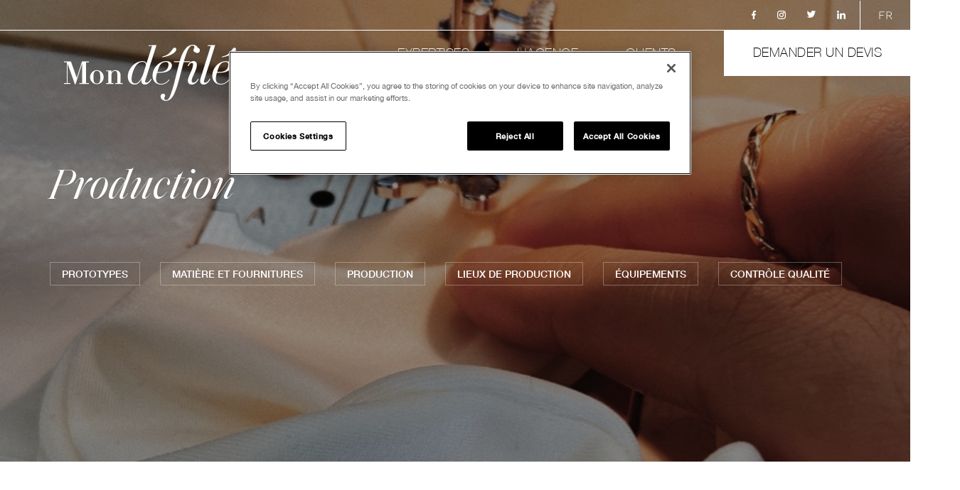

--- FILE ---
content_type: text/html; charset=UTF-8
request_url: https://www.mondefile.com/expertises/production-vetements/
body_size: 22726
content:
<!doctype html>
<html lang="fr-FR">
        <head>
        

    <meta charset="UTF-8">
    <meta http-equiv="x-ua-compatible" content="ie=edge">
    <meta name="viewport" content="width=device-width, initial-scale=1">

            <title>Production - Mon défilé</title>
    
 
    
<meta name='robots' content='index, follow, max-image-preview:large, max-snippet:-1, max-video-preview:-1' />
<link rel="alternate" href="https://www.mondefile.com/en/expertises/production-en/" hreflang="en" />
<link rel="alternate" href="https://www.mondefile.com/expertises/production-vetements/" hreflang="fr" />

<!-- Google Tag Manager for WordPress by gtm4wp.com -->
<script data-cfasync="false" data-pagespeed-no-defer>
	var gtm4wp_datalayer_name = "dataLayer";
	var dataLayer = dataLayer || [];
</script>
<!-- End Google Tag Manager for WordPress by gtm4wp.com -->
	<!-- This site is optimized with the Yoast SEO plugin v26.6 - https://yoast.com/wordpress/plugins/seo/ -->
	<link rel="canonical" href="https://www.mondefile.com/expertises/production-vetements/" />
	<meta property="og:locale" content="fr_FR" />
	<meta property="og:locale:alternate" content="en_GB" />
	<meta property="og:type" content="article" />
	<meta property="og:title" content="Production - Mon défilé" />
	<meta property="og:url" content="https://www.mondefile.com/expertises/production-vetements/" />
	<meta property="og:site_name" content="Mon défilé" />
	<meta property="article:modified_time" content="2022-09-05T12:04:02+00:00" />
	<meta property="og:image" content="https://www.mondefile.com/wp-content/uploads/2021/09/featured-single-expertise@2x.jpg" />
	<meta property="og:image:width" content="814" />
	<meta property="og:image:height" content="700" />
	<meta property="og:image:type" content="image/jpeg" />
	<meta name="twitter:card" content="summary_large_image" />
	<script type="application/ld+json" class="yoast-schema-graph">{"@context":"https://schema.org","@graph":[{"@type":"WebPage","@id":"https://www.mondefile.com/expertises/production-vetements/","url":"https://www.mondefile.com/expertises/production-vetements/","name":"Production - Mon défilé","isPartOf":{"@id":"https://www.mondefile.com/#website"},"primaryImageOfPage":{"@id":"https://www.mondefile.com/expertises/production-vetements/#primaryimage"},"image":{"@id":"https://www.mondefile.com/expertises/production-vetements/#primaryimage"},"thumbnailUrl":"https://www.mondefile.com/wp-content/uploads/2021/09/featured-single-expertise@2x.jpg","datePublished":"2021-09-03T17:26:31+00:00","dateModified":"2022-09-05T12:04:02+00:00","breadcrumb":{"@id":"https://www.mondefile.com/expertises/production-vetements/#breadcrumb"},"inLanguage":"fr-FR","potentialAction":[{"@type":"ReadAction","target":["https://www.mondefile.com/expertises/production-vetements/"]}]},{"@type":"ImageObject","inLanguage":"fr-FR","@id":"https://www.mondefile.com/expertises/production-vetements/#primaryimage","url":"https://www.mondefile.com/wp-content/uploads/2021/09/featured-single-expertise@2x.jpg","contentUrl":"https://www.mondefile.com/wp-content/uploads/2021/09/featured-single-expertise@2x.jpg","width":814,"height":700},{"@type":"BreadcrumbList","@id":"https://www.mondefile.com/expertises/production-vetements/#breadcrumb","itemListElement":[{"@type":"ListItem","position":1,"name":"Home","item":"https://www.mondefile.com/"},{"@type":"ListItem","position":2,"name":"Expertises","item":"https://www.mondefile.com/expertises/"},{"@type":"ListItem","position":3,"name":"Production"}]},{"@type":"WebSite","@id":"https://www.mondefile.com/#website","url":"https://www.mondefile.com/","name":"Mon défilé","description":"Un site utilisant WordPress","potentialAction":[{"@type":"SearchAction","target":{"@type":"EntryPoint","urlTemplate":"https://www.mondefile.com/?s={search_term_string}"},"query-input":{"@type":"PropertyValueSpecification","valueRequired":true,"valueName":"search_term_string"}}],"inLanguage":"fr-FR"}]}</script>
	<!-- / Yoast SEO plugin. -->


<link rel="alternate" title="oEmbed (JSON)" type="application/json+oembed" href="https://www.mondefile.com/wp-json/oembed/1.0/embed?url=https%3A%2F%2Fwww.mondefile.com%2Fexpertises%2Fproduction-vetements%2F&#038;lang=fr" />
<link rel="alternate" title="oEmbed (XML)" type="text/xml+oembed" href="https://www.mondefile.com/wp-json/oembed/1.0/embed?url=https%3A%2F%2Fwww.mondefile.com%2Fexpertises%2Fproduction-vetements%2F&#038;format=xml&#038;lang=fr" />
<style id='wp-img-auto-sizes-contain-inline-css' type='text/css'>
img:is([sizes=auto i],[sizes^="auto," i]){contain-intrinsic-size:3000px 1500px}
/*# sourceURL=wp-img-auto-sizes-contain-inline-css */
</style>
<style id='wp-emoji-styles-inline-css' type='text/css'>

	img.wp-smiley, img.emoji {
		display: inline !important;
		border: none !important;
		box-shadow: none !important;
		height: 1em !important;
		width: 1em !important;
		margin: 0 0.07em !important;
		vertical-align: -0.1em !important;
		background: none !important;
		padding: 0 !important;
	}
/*# sourceURL=wp-emoji-styles-inline-css */
</style>
<style id='wp-block-library-inline-css' type='text/css'>
:root{--wp-block-synced-color:#7a00df;--wp-block-synced-color--rgb:122,0,223;--wp-bound-block-color:var(--wp-block-synced-color);--wp-editor-canvas-background:#ddd;--wp-admin-theme-color:#007cba;--wp-admin-theme-color--rgb:0,124,186;--wp-admin-theme-color-darker-10:#006ba1;--wp-admin-theme-color-darker-10--rgb:0,107,160.5;--wp-admin-theme-color-darker-20:#005a87;--wp-admin-theme-color-darker-20--rgb:0,90,135;--wp-admin-border-width-focus:2px}@media (min-resolution:192dpi){:root{--wp-admin-border-width-focus:1.5px}}.wp-element-button{cursor:pointer}:root .has-very-light-gray-background-color{background-color:#eee}:root .has-very-dark-gray-background-color{background-color:#313131}:root .has-very-light-gray-color{color:#eee}:root .has-very-dark-gray-color{color:#313131}:root .has-vivid-green-cyan-to-vivid-cyan-blue-gradient-background{background:linear-gradient(135deg,#00d084,#0693e3)}:root .has-purple-crush-gradient-background{background:linear-gradient(135deg,#34e2e4,#4721fb 50%,#ab1dfe)}:root .has-hazy-dawn-gradient-background{background:linear-gradient(135deg,#faaca8,#dad0ec)}:root .has-subdued-olive-gradient-background{background:linear-gradient(135deg,#fafae1,#67a671)}:root .has-atomic-cream-gradient-background{background:linear-gradient(135deg,#fdd79a,#004a59)}:root .has-nightshade-gradient-background{background:linear-gradient(135deg,#330968,#31cdcf)}:root .has-midnight-gradient-background{background:linear-gradient(135deg,#020381,#2874fc)}:root{--wp--preset--font-size--normal:16px;--wp--preset--font-size--huge:42px}.has-regular-font-size{font-size:1em}.has-larger-font-size{font-size:2.625em}.has-normal-font-size{font-size:var(--wp--preset--font-size--normal)}.has-huge-font-size{font-size:var(--wp--preset--font-size--huge)}.has-text-align-center{text-align:center}.has-text-align-left{text-align:left}.has-text-align-right{text-align:right}.has-fit-text{white-space:nowrap!important}#end-resizable-editor-section{display:none}.aligncenter{clear:both}.items-justified-left{justify-content:flex-start}.items-justified-center{justify-content:center}.items-justified-right{justify-content:flex-end}.items-justified-space-between{justify-content:space-between}.screen-reader-text{border:0;clip-path:inset(50%);height:1px;margin:-1px;overflow:hidden;padding:0;position:absolute;width:1px;word-wrap:normal!important}.screen-reader-text:focus{background-color:#ddd;clip-path:none;color:#444;display:block;font-size:1em;height:auto;left:5px;line-height:normal;padding:15px 23px 14px;text-decoration:none;top:5px;width:auto;z-index:100000}html :where(.has-border-color){border-style:solid}html :where([style*=border-top-color]){border-top-style:solid}html :where([style*=border-right-color]){border-right-style:solid}html :where([style*=border-bottom-color]){border-bottom-style:solid}html :where([style*=border-left-color]){border-left-style:solid}html :where([style*=border-width]){border-style:solid}html :where([style*=border-top-width]){border-top-style:solid}html :where([style*=border-right-width]){border-right-style:solid}html :where([style*=border-bottom-width]){border-bottom-style:solid}html :where([style*=border-left-width]){border-left-style:solid}html :where(img[class*=wp-image-]){height:auto;max-width:100%}:where(figure){margin:0 0 1em}html :where(.is-position-sticky){--wp-admin--admin-bar--position-offset:var(--wp-admin--admin-bar--height,0px)}@media screen and (max-width:600px){html :where(.is-position-sticky){--wp-admin--admin-bar--position-offset:0px}}
/*# sourceURL=/wp-includes/css/dist/block-library/common.min.css */
</style>
<style id='classic-theme-styles-inline-css' type='text/css'>
/*! This file is auto-generated */
.wp-block-button__link{color:#fff;background-color:#32373c;border-radius:9999px;box-shadow:none;text-decoration:none;padding:calc(.667em + 2px) calc(1.333em + 2px);font-size:1.125em}.wp-block-file__button{background:#32373c;color:#fff;text-decoration:none}
/*# sourceURL=/wp-includes/css/classic-themes.min.css */
</style>
<link rel="https://api.w.org/" href="https://www.mondefile.com/wp-json/" /><link rel="EditURI" type="application/rsd+xml" title="RSD" href="https://www.mondefile.com/xmlrpc.php?rsd" />
<link rel='shortlink' href='https://www.mondefile.com/?p=253' />

<!-- Google Tag Manager for WordPress by gtm4wp.com -->
<!-- GTM Container placement set to footer -->
<script data-cfasync="false" data-pagespeed-no-defer>
	var dataLayer_content = {"pagePostType":"expertises","pagePostType2":"single-expertises","pagePostAuthor":"ADMINUSER"};
	dataLayer.push( dataLayer_content );
</script>
<script data-cfasync="false" data-pagespeed-no-defer>
(function(w,d,s,l,i){w[l]=w[l]||[];w[l].push({'gtm.start':
new Date().getTime(),event:'gtm.js'});var f=d.getElementsByTagName(s)[0],
j=d.createElement(s),dl=l!='dataLayer'?'&l='+l:'';j.async=true;j.src=
'//www.googletagmanager.com/gtm.js?id='+i+dl;f.parentNode.insertBefore(j,f);
})(window,document,'script','dataLayer','GTM-PL94SCX');
</script>
<!-- End Google Tag Manager for WordPress by gtm4wp.com --><link rel="icon" href="https://www.mondefile.com/wp-content/uploads/2021/09/cropped-favicon_navigateur_mondefile-150x150.png" sizes="32x32" />
<link rel="icon" href="https://www.mondefile.com/wp-content/uploads/2021/09/cropped-favicon_navigateur_mondefile-300x300.png" sizes="192x192" />
<link rel="apple-touch-icon" href="https://www.mondefile.com/wp-content/uploads/2021/09/cropped-favicon_navigateur_mondefile-300x300.png" />
<meta name="msapplication-TileImage" content="https://www.mondefile.com/wp-content/uploads/2021/09/cropped-favicon_navigateur_mondefile-300x300.png" />


    <link rel="stylesheet" href="https://cdn.plyr.io/3.6.8/plyr.css" crossorigin />
    <link rel="stylesheet" href="https://www.mondefile.com/wp-content/themes/yagami-adveris/web/dist/css/app.css">
    

    </head>
    
                    
        <body class="wp-singular expertises-template-default single single-expertises postid-253 wp-theme-yagami-adveris">
                
        <div id="page-loader" class="page-loader">
            <script>
                if(sessionStorage.getItem('loaded_once') === null){
                    document.getElementById('page-loader').classList.add('active');
                }
            </script>
            <div class="item-content">
                <div class="mb-lg"><?xml version="1.0" encoding="UTF-8"?>
<svg width="242px" height="79px" viewBox="0 0 242 79" version="1.1" xmlns="http://www.w3.org/2000/svg" xmlns:xlink="http://www.w3.org/1999/xlink">
    <defs>
        <polygon id="path-1" points="0 0 34.923787 0 34.923787 32.2079535 0 32.2079535"></polygon>
        <polygon id="path-3" points="0 0 52.6037473 0 52.6037473 79 0 79"></polygon>
    </defs>
    <g id="Page-1" stroke="none" stroke-width="1" fill="none" fill-rule="evenodd">
        <g id="01-MonDéfilé-HP" transform="translate(-91.000000, -56.000000)">
            <g id="Group-31" transform="translate(91.000000, 56.000000)">
                <g id="Group-29" transform="translate(0.000000, 0.000000)">
                    <g id="Group-3" transform="translate(0.000000, 23.599789)">
                        <path d="M21.5648799,31.5299346 C21.4759884,31.5299346 21.4759884,30.4624922 21.5648799,30.4624922 L25.1621609,30.4624922 C25.2962689,30.4624922 25.3846466,30.4177368 25.3846466,30.2850138 L25.3846466,3.38032012 L16.2791737,32.1076396 C16.234471,32.2413914 15.3460695,32.2413914 15.3023945,32.1076396 L4.99662893,2.80158627 L4.99662893,30.2850138 C4.99662893,30.4177368 4.99662893,30.4624922 5.21911467,30.4624922 L8.90528718,30.4624922 C8.94998986,30.4624922 8.94998986,31.5299346 8.90528718,31.5299346 L0.06648881,31.5299346 C-0.0224027211,31.5299346 -0.0224027211,30.4624922 0.06648881,30.4624922 L3.70898629,30.4624922 C3.88625553,30.4624922 3.88625553,30.4177368 3.88625553,30.2850138 L3.88625553,1.24543525 C3.88625553,1.11168342 3.88625553,1.06795687 3.70898629,1.06795687 L0.06648881,1.06795687 C-0.0224027211,1.06795687 -0.0224027211,0 0.06648881,0 L9.43863637,0 C9.70531096,0 9.8825802,0.266474786 10.0603633,0.800453219 L17.9670851,23.0804204 L25.0295943,0.800453219 C25.1621609,0.311230204 25.4730244,0 25.6513212,0 L34.8898746,0 C34.9350911,0 34.9350911,1.06795687 34.8898746,1.06795687 L31.2031883,1.06795687 C31.1142967,1.06795687 31.025919,1.11168342 31.025919,1.24543525 L31.025919,30.2850138 C31.025919,30.4177368 31.1142967,30.4624922 31.2031883,30.4624922 L34.8898746,30.4624922 C34.9350911,30.4624922 34.9350911,31.5299346 34.8898746,31.5299346 L21.5648799,31.5299346 Z" id="Fill-1" fill="#FEFEFE"></path>
                    </g>
                    <path d="M49.1412937,37.7858161 C48.3859726,37.0290894 47.4091934,36.8521254 46.1652258,36.8521254 C45.0548524,36.8521254 44.0333705,37.0290894 43.2333467,37.7858161 C41.989893,38.9417405 41.4123549,41.4331254 41.4123549,45.6565964 C41.4123549,50.5051 41.989893,52.3719668 43.2333467,53.5273768 C44.0333705,54.283589 45.0548524,54.4620963 46.1652258,54.4620963 C47.4091934,54.4620963 48.3859726,54.283589 49.1412937,53.5273768 C50.4289364,52.3719668 50.9622855,50.5051 50.9622855,45.6565964 C50.9622855,41.4331254 50.4289364,38.9417405 49.1412937,37.7858161 M46.1652258,55.5285098 C40.9684111,55.5285098 36.6152952,51.082805 36.6152952,45.6565964 C36.6152952,40.2319311 40.9684111,35.7841686 46.1652258,35.7841686 C51.4951209,35.7841686 55.8035341,40.2319311 55.8035341,45.6565964 C55.8035341,51.082805 51.4951209,55.5285098 46.1652258,55.5285098" id="Fill-4" fill="#FEFEFE"></path>
                    <path d="M72.1905594,55.1297236 C72.0569652,55.1297236 72.0569652,54.0622812 72.1905594,54.0622812 L74.6779808,54.0622812 C74.8552501,54.0622812 74.8994389,54.0175258 74.8994389,53.8848028 L74.8994389,41.3877527 C74.8994389,38.2744218 73.6117963,36.8520226 72.0122626,36.8520226 C69.3475719,36.8520226 67.8821462,38.0969434 66.771259,41.4330225 L66.771259,53.8848028 C66.771259,54.0175258 66.9043394,54.0622812 67.0826363,54.0622812 L69.6142465,54.0622812 C69.7026242,54.0622812 69.7026242,55.1297236 69.6142465,55.1297236 L59.3089948,55.1297236 C59.2201033,55.1297236 59.2201033,54.0622812 59.3089948,54.0622812 L61.840605,54.0622812 C62.0630908,54.0622812 62.196685,54.0175258 62.196685,53.8848028 L62.196685,37.4307564 C62.196685,37.2970046 62.0630908,37.2517347 61.840605,37.2517347 L59.3089948,37.2517347 C59.2201033,37.2517347 59.2201033,36.1842923 59.3089948,36.1842923 L66.6376648,36.1842923 C66.771259,36.1842923 66.771259,36.2295621 66.771259,36.3185586 L66.771259,39.2533822 C67.6154716,36.7619973 69.92511,35.7845801 72.0122626,35.7845801 C76.7209446,35.7845801 79.608121,38.4981988 79.608121,43.2103785 L79.608121,53.8848028 C79.608121,54.0175258 79.6523098,54.0622812 79.8747956,54.0622812 L82.3617031,54.0622812 C82.4952973,54.0622812 82.4952973,55.1297236 82.3617031,55.1297236 L72.1905594,55.1297236 Z" id="Fill-6" fill="#FEFEFE"></path>
                    <path d="M110.338488,24.2443185 C107.208273,24.2443185 105.793202,25.1394268 104.078572,26.4815749 C98.6397464,30.5856982 95.0635322,41.849145 95.0635322,48.1159324 C95.0635322,51.9952497 96.3301081,54.53139 100.353349,54.53139 C104.600617,54.53139 108.69939,48.4137874 111.456055,40.9535222 L115.107288,29.2425212 C115.478783,26.1091276 113.691189,24.2443185 110.338488,24.2443185 L110.338488,24.2443185 Z M114.361729,50.1304406 C113.691189,52.2190268 114.13873,53.3379122 115.628305,53.3379122 C117.863953,53.3379122 120.173591,51.621259 122.185726,48.0418544 L123.302779,48.4894086 C120.546114,53.9346511 116.597377,56.0973152 113.914703,56.0973152 C109.518939,56.0973152 107.953318,52.890358 109.220408,47.9662332 C107.059778,52.6665809 103.558069,56.0973152 99.5338,56.0973152 C92.3068671,56.0973152 89.6986971,50.2785965 89.6986971,44.3857998 C89.6986971,34.7633849 99.1617915,23.0508407 110.635993,23.0508407 C113.169144,23.0508407 115.553801,24.2443185 115.925809,26.5566817 L123.675815,2.08832895 C123.749806,1.93965865 123.60131,1.7899595 123.302779,1.7899595 L119.20452,1.93965865 C118.981006,1.93965865 119.427519,0.745666415 119.577042,0.745666415 L129.860199,0.447296963 C130.00818,0.447296963 130.00818,0.521889326 130.00818,0.670559622 L114.361729,50.1304406 Z" id="Fill-16" fill="#FEFEFE"></path>
                    <path d="M138.204904,17.75468 C138.055896,17.75468 138.279409,16.5606878 138.428932,16.5606878 C151.0207,14.1732177 151.840763,4.10273429 155.5665,4.10273429 C157.056075,4.10273429 157.950129,5.14754181 157.950129,6.48968991 C157.950129,9.54849122 152.957816,15.0678117 138.204904,17.75468 M143.272236,24.2442156 C136.491816,24.2442156 133.883132,29.1683404 131.34998,38.2696376 L135.150222,38.2696376 C144.24028,38.2696376 146.997973,32.4509188 146.997973,27.7510855 C146.997973,25.5128002 145.805387,24.2442156 143.272236,24.2442156 M135.598276,39.4620865 L130.977458,39.4620865 C130.009927,43.0425199 129.487369,45.2067273 129.487369,47.6672464 C129.487369,51.3233011 130.753944,54.9788413 136.19277,54.9788413 C141.633137,54.9788413 144.687307,52.5167789 147.668513,48.9363455 L148.41253,49.756347 C144.91082,53.9345482 141.260101,56.0972123 136.19277,56.0972123 C129.487369,56.0972123 124.495056,51.0254461 124.495056,43.6392588 C124.495056,32.8979586 133.51061,23.0507378 143.496263,23.0507378 C149.754638,23.0507378 151.766772,26.4814721 151.766772,29.1683404 C151.766772,35.0611371 145.358874,39.4620865 135.598276,39.4620865" id="Fill-18" fill="#FEFEFE"></path>
                    <g id="Group-22" transform="translate(135.822457, 0.000000)">
                        <path d="M49.1770559,10.443651 C47.0904171,10.443651 46.1968774,9.32476558 46.1968774,7.90699625 C46.1968774,6.34055663 47.5379577,4.774117 47.5379577,3.65471713 C47.5379577,2.01368514 46.7918854,1.19316915 44.7807787,1.19316915 C41.9496092,1.19316915 38.8199079,3.80441628 34.4981353,17.5309544 C33.9015857,19.3957634 33.4550728,21.0373099 32.8585233,23.2740519 L41.576573,23.2740519 C41.725582,23.2740519 41.3525458,24.3929373 41.2035369,24.3929373 L32.486001,24.3929373 C29.2823091,36.2536375 25.5570859,51.4725372 22.8749253,59.6792405 C19.1491883,70.9432017 15.0504153,79.0002058 7.4514739,79.0002058 C3.12970125,79.0002058 0,76.3133374 0,72.7339329 C0,70.3459484 1.56407989,68.9286935 3.50222356,68.9286935 C5.58834851,68.9286935 6.40841142,70.0470645 6.40841142,71.3907559 C6.40841142,73.0317879 5.14183556,74.4480139 5.14183556,75.5679282 C5.14183556,77.0597755 6.18489804,77.8062135 7.74897793,77.8062135 C11.4742011,77.8062135 12.8902997,74.4480139 16.6895134,62.5867993 C19.8947468,52.3676456 23.3964565,35.8065977 26.6001484,24.3929373 L18.8511705,24.3929373 C18.7016477,24.3929373 19.0746839,23.2740519 19.2226652,23.2740519 L26.9726707,23.2740519 C27.4196975,21.4092428 27.7927336,20.2152506 28.3137511,18.7979957 C31.8904791,7.68321916 37.9263682,-0.000308658054 45.1538149,-0.000308658054 C50.7411357,-0.000308658054 52.6037473,3.43145447 52.6037473,6.56433372 C52.6037473,9.02639612 51.0396674,10.443651 49.1770559,10.443651" id="Fill-20" fill="#FEFEFE"></path>
                    </g>
                    <path d="M187.309203,11.71239 C185.222564,11.71239 183.508961,9.99573674 183.508961,7.90715058 C183.508961,5.81804998 185.222564,4.10294007 187.309203,4.10294007 C189.395328,4.10294007 191.109444,5.81804998 191.109444,7.90715058 C191.109444,9.99573674 189.395328,11.71239 187.309203,11.71239 M180.007252,56.0974181 C176.058515,56.0974181 174.121399,53.8606761 174.121399,50.8018747 C174.121399,44.8334568 181.496827,34.4640895 181.496827,27.7507769 C181.496827,26.1833084 181.124305,25.5865695 179.709748,25.5865695 C178.14464,25.5865695 176.58056,26.8556685 175.014939,30.137218 L173.822867,29.6901783 C176.132506,24.6163543 179.336712,23.0509436 181.720854,23.0509436 C185.670105,23.0509436 186.862176,25.2887144 186.862176,28.3459725 C186.862176,35.8062376 179.560225,45.7290796 179.560225,50.5024764 C179.560225,52.2191296 180.156774,53.4131219 181.796386,53.4131219 C184.106025,53.4131219 186.118159,51.9953525 188.278275,48.0419573 L189.395328,48.4895115 C186.712653,53.934754 182.689926,56.0974181 180.007252,56.0974181" id="Fill-23" fill="#FEFEFE"></path>
                    <path d="M196.772297,51.0253432 C196.325784,52.3674913 196.846802,53.4133276 198.188396,53.4133276 C200.572025,53.4133276 202.733682,51.5485186 204.670284,48.0416487 L205.862356,48.4892028 C203.106204,53.9344453 199.157468,56.0971094 196.474793,56.0971094 C191.779984,56.0971094 190.43839,52.4431125 192.153021,46.9963267 L206.309896,2.01353081 C206.309896,1.86486052 206.235392,1.79026815 205.862356,1.79026815 L201.76461,1.86486052 C201.615087,1.86486052 201.98761,0.67086828 202.137132,0.67086828 L212.418748,0.373013258 C212.568271,0.373013258 212.643803,0.447091191 212.568271,0.596790347 L196.772297,51.0253432 Z" id="Fill-25" fill="#FEFEFE"></path>
                    <path d="M222.25529,17.75468 C222.105767,17.75468 222.32928,16.5606878 222.478803,16.5606878 C235.071085,14.1732177 235.890634,4.10273429 239.616371,4.10273429 C241.10646,4.10273429 242,5.14754181 242,6.48968991 C242,9.54849122 237.008201,15.0678117 222.25529,17.75468 M227.322107,24.2442156 C220.541687,24.2442156 217.933517,29.1683404 215.400365,38.2696376 L219.200093,38.2696376 C228.290151,38.2696376 231.047844,32.4509188 231.047844,27.7510855 C231.047844,25.5128002 229.855773,24.2442156 227.322107,24.2442156 M219.648147,39.4620865 L215.027329,39.4620865 C214.059799,43.0425199 213.53724,45.2067273 213.53724,47.6672464 C213.53724,51.3233011 214.803816,54.9788413 220.243155,54.9788413 C225.683009,54.9788413 228.737178,52.5167789 231.718384,48.9363455 L232.462915,49.756347 C228.960691,53.9345482 225.309973,56.0972123 220.243155,56.0972123 C213.53724,56.0972123 208.544927,51.0254461 208.544927,43.6392588 C208.544927,32.8979586 217.560481,23.0507378 227.546134,23.0507378 C233.805023,23.0507378 235.817157,26.4814721 235.817157,29.1683404 C235.817157,35.0611371 229.408746,39.4620865 219.648147,39.4620865" id="Fill-27" fill="#FEFEFE"></path>
                </g>
            </g>
        </g>
    </g>
</svg></div>
                                <div class="loader loader--style2" title="1">
                    <svg version="1.1" id="loader-1" xmlns="http://www.w3.org/2000/svg" xmlns:xlink="http://www.w3.org/1999/xlink" x="0px" y="0px"
                        width="40px" height="40px" viewBox="0 0 50 50" style="enable-background:new 0 0 50 50;" xml:space="preserve">
                    <path fill="#ffffff" d="M25.251,6.461c-10.318,0-18.683,8.365-18.683,18.683h4.068c0-8.071,6.543-14.615,14.615-14.615V6.461z">
                        <animateTransform attributeType="xml"
                        attributeName="transform"
                        type="rotate"
                        from="0 25 25"
                        to="360 25 25"
                        dur="0.6s"
                        repeatCount="indefinite"/>
                        </path>
                    </svg>
                </div>
            </div>
        </div>


                <div id="page-transition" class="page-transition"></div>

                <div class="site-container">
                                        
<header id="header" data-kira-timeline>

    <div class="secondary-nav">
        <div class="header-container d-f jc-end">

                            

<nav class="item-nav">
    <ul class="item-menu d-f">

                        <li class="facebook">
            <a class="item-link w-100 h-100 d-f jc-end ai-start" href="https://www.facebook.com/MonDefile?ref=tn_tnmn" target="_blank" title="Suivez-nous sur Facebook"><?xml version="1.0" encoding="UTF-8"?>
<svg width="6px" height="12px" viewBox="0 0 6 12" version="1.1" xmlns="http://www.w3.org/2000/svg" xmlns:xlink="http://www.w3.org/1999/xlink">
    <defs>
        <polygon id="path-1" points="0.031 0 6.0315 0 6.0315 11.998125 0.031 11.998125"></polygon>
    </defs>
    <g id="Page-1" stroke="none" stroke-width="1" fill="none" fill-rule="evenodd">
        <g id="01-MonDéfilé-HP" transform="translate(-1220.000000, -10.000000)">
            <g id="Group-8" transform="translate(1207.000000, 0.000000)">
                <g id="Social-medias-/-White-/-Facebook">
                    <g id="001-facebook-1" transform="translate(12.968750, 10.000000)">
                        <mask id="mask-2" fill="white">
                            <use xlink:href="#path-1"></use>
                        </mask>
                        <g id="Clip-2"></g>
                        <path d="M4.93603125,1.9925625 L6.0315,1.9925625 L6.0315,0.08446875 C5.84253125,0.05846875 5.1925,0 4.4355625,0 C0.96946875,0 1.91246875,3.9250625 1.77453125,4.5 L0.031,4.5 L0.031,6.6330625 L1.7740625,6.6330625 L1.7740625,12 L3.911,12 L3.911,6.63353125 L5.5835,6.63353125 L5.849,4.5005 L3.91053125,4.5005 C4.00453125,3.0885 3.53003125,1.9925625 4.93603125,1.9925625 Z" id="Fill-1" fill="#FFFFFF" mask="url(#mask-2)"></path>
                    </g>
                </g>
            </g>
        </g>
    </g>
</svg></a>
        </li>
        
                        <li class="instagram">
            <a class="item-link w-100 h-100 d-f jc-end ai-start" href="https://www.instagram.com/mondefile/" target="_blank" title="Suivez-nous sur Instagram"><?xml version="1.0" encoding="UTF-8"?>
<svg width="12px" height="12px" viewBox="0 0 12 12" version="1.1" xmlns="http://www.w3.org/2000/svg" xmlns:xlink="http://www.w3.org/1999/xlink">
    <g id="Page-1" stroke="none" stroke-width="1" fill="none" fill-rule="evenodd">
        <g id="01-MonDéfilé-HP" transform="translate(-1257.000000, -10.000000)" fill="#FFFFFF">
            <g id="Group-8" transform="translate(1207.000000, 0.000000)">
                <g id="Social-medias-/-White-/-instagram" transform="translate(40.000000, 0.000000)">
                    <g id="003-instagram" transform="translate(10.000000, 10.000000)">
                        <path d="M8.4103913,0 L3.5686087,0 C1.60086957,0 0,1.60086957 0,3.5686087 L0,8.4103913 C0,10.3781304 1.60086957,11.979 3.5686087,11.979 L8.4103913,11.979 C10.3781304,11.979 11.979,10.3781304 11.979,8.4103913 L11.979,3.5686087 C11.979,1.60086957 10.3781087,0 8.4103913,0 Z M10.773913,8.4103913 C10.773913,9.71571739 9.71571739,10.773913 8.4103913,10.773913 L3.5686087,10.773913 C2.26328261,10.773913 1.20508696,9.71571739 1.20508696,8.4103913 L1.20508696,3.5686087 C1.20508696,2.26326087 2.26328261,1.20508696 3.5686087,1.20508696 L8.4103913,1.20508696 C9.71571739,1.20508696 10.773913,2.26326087 10.773913,3.5686087 L10.773913,8.4103913 L10.773913,8.4103913 Z" id="Shape" fill-rule="nonzero"></path>
                        <path d="M5.9895,2.89130435 C4.28115217,2.89130435 2.89130435,4.28115217 2.89130435,5.98947826 C2.89130435,7.69780435 4.28115217,9.08767391 5.9895,9.08767391 C7.69784783,9.08767391 9.08769565,7.69782609 9.08769565,5.98947826 C9.08769565,4.28113043 7.69784783,2.89130435 5.9895,2.89130435 Z M5.9895,7.8826087 C4.94395652,7.8826087 4.0963913,7.03504348 4.0963913,5.9895 C4.0963913,4.94395652 4.94397826,4.0963913 5.9895,4.0963913 C7.03504348,4.0963913 7.8826087,4.94395652 7.8826087,5.9895 C7.8826087,7.03502174 7.03502174,7.8826087 5.9895,7.8826087 Z" id="Shape" fill-rule="nonzero"></path>
                        <circle id="Oval" cx="9.09369565" cy="2.91456522" r="1"></circle>
                    </g>
                </g>
            </g>
        </g>
    </g>
</svg></a>
        </li>
        
                        <li class="twitter">
            <a class="item-link w-100 h-100 d-f jc-end ai-start" href="https://twitter.com/MonDefile" target="_blank" title="Suivez-nous sur Twitter"><?xml version="1.0" encoding="UTF-8"?>
<svg width="12px" height="10px" viewBox="0 0 12 10" version="1.1" xmlns="http://www.w3.org/2000/svg" xmlns:xlink="http://www.w3.org/1999/xlink">
    <g id="Page-1" stroke="none" stroke-width="1" fill="none" fill-rule="evenodd">
        <g id="01-MonDéfilé-HP" transform="translate(-1297.000000, -10.000000)" fill="#FFFFFF">
            <g id="Group-8" transform="translate(1207.000000, 0.000000)">
                <g id="Social-medias-/-White-/-Twiter" transform="translate(80.000000, 0.000000)">
                    <g id="002-twitter" transform="translate(10.000000, 10.000000)">
                        <path d="M11.7848759,1.17313869 C11.5188029,1.29112409 11.2425985,1.38420438 10.9591825,1.45159124 C11.2714745,1.15483212 11.5062774,0.783649635 11.6387445,0.369343066 L11.6387445,0.369343066 C11.6765547,0.251065693 11.5480876,0.148788321 11.4412847,0.212116788 L11.4412847,0.212116788 C11.0470073,0.445985401 10.6223066,0.621430657 10.1789489,0.733635036 C10.1532263,0.740145985 10.1266861,0.743445255 10.1000584,0.743445255 C10.0192993,0.743445255 9.94078832,0.713459854 9.8790365,0.659036496 C9.40732847,0.24329927 8.80064234,0.0143357664 8.17077372,0.0143357664 C7.89821898,0.0143357664 7.6230365,0.0568175182 7.35284672,0.140613139 C6.51570803,0.400262774 5.86978102,1.09080292 5.66712409,1.94277372 C5.59109489,2.26233577 5.57051095,2.58218978 5.60589781,2.89343066 C5.6099562,2.92919708 5.59305109,2.95416058 5.58262774,2.96586861 C5.56432117,2.98639416 5.53836496,2.99816058 5.51141606,2.99816058 C5.50840876,2.99816058 5.50531387,2.9980146 5.50224818,2.99772263 C3.66978102,2.82747445 2.01734307,1.94464234 0.849313869,0.511883212 L0.849313869,0.511883212 C0.789751825,0.43880292 0.675532847,0.447766423 0.628058394,0.52919708 L0.628058394,0.52919708 C0.399328467,0.921605839 0.278452555,1.37042336 0.278452555,1.82712409 C0.278452555,2.5270365 0.559649635,3.18662774 1.04808759,3.66747445 C0.842686131,3.61877372 0.643883212,3.54207299 0.459211679,3.43950365 L0.459211679,3.43950365 C0.369868613,3.38986861 0.259941606,3.45366423 0.258686131,3.55585401 L0.258686131,3.55585401 C0.24589781,4.59562044 0.854656934,5.52081752 1.76659854,5.93743066 C1.74823358,5.93786861 1.72986861,5.93807299 1.71147445,5.93807299 C1.56691971,5.93807299 1.42055474,5.92411679 1.27649635,5.89658394 L1.27649635,5.89658394 C1.17588321,5.87737226 1.09135766,5.97281752 1.12259854,6.07036496 L1.12259854,6.07036496 C1.41859854,6.99448175 2.21427737,7.67564964 3.16645255,7.83030657 C2.37620438,8.36078832 1.45594161,8.64061314 0.498131387,8.64061314 L0.199532847,8.64043796 C0.107532847,8.64043796 0.0297226277,8.70040876 0.00627737226,8.78951825 C-0.0168175182,8.87728467 0.0257226277,8.96986861 0.104175182,9.01550365 C1.18347445,9.64362044 2.41456934,9.97559124 3.66490511,9.97559124 C4.75935766,9.97559124 5.78312409,9.75839416 6.70779562,9.33007299 C7.55547445,8.93740146 8.30455474,8.37608759 8.93421898,7.66172263 C9.52078832,6.99626277 9.97947445,6.22805839 10.2974891,5.37848175 C10.6006423,4.56864234 10.7608759,3.70452555 10.7608759,2.87953285 L10.7608759,2.84023358 C10.7608467,2.70776642 10.8207591,2.58312409 10.9252847,2.49827737 C11.321927,2.17623358 11.6673285,1.79713869 11.951854,1.37153285 L11.951854,1.37153285 C12.0269781,1.25915328 11.9084964,1.11830657 11.7848759,1.17313869 L11.7848759,1.17313869 Z" id="Path"></path>
                    </g>
                </g>
            </g>
        </g>
    </g>
</svg></a>
        </li>
        
                        <li class="linkedin">
            <a class="item-link w-100 h-100 d-f jc-end ai-start" href="https://www.linkedin.com/company/mond%C3%A9fil%C3%A9/about/" target="_blank" title="Suivez-nous sur Linkedin"><?xml version="1.0" encoding="UTF-8"?>
<svg width="12px" height="12px" viewBox="0 0 12 12" version="1.1" xmlns="http://www.w3.org/2000/svg" xmlns:xlink="http://www.w3.org/1999/xlink">
    <g id="Page-1" stroke="none" stroke-width="1" fill="none" fill-rule="evenodd">
        <g id="01-MonDéfilé-HP" transform="translate(-1337.000000, -9.000000)" fill="#FFFFFF">
            <g id="Group-8" transform="translate(1207.000000, 0.000000)">
                <g id="Social-medias-/-White-/-linkedin" transform="translate(120.000000, 0.000000)">
                    <g id="006-linkedin" transform="translate(10.000000, 9.000000)">
                        <path d="M1.44591813,0.00991812865 C2.23059649,0.00991812865 2.89136842,0.670690058 2.89136842,1.45536842 C2.89136842,2.28133333 2.18928655,2.92147368 1.44591813,2.90081871 C0.681894737,2.92147368 0.000467836257,2.28133333 0.000467836257,1.45536842 C-0.0201871345,0.650035088 0.640608187,0.00991812865 1.44591813,0.00991812865" id="Path"></path>
                        <path d="M2.25125146,11.7800234 L0.599298246,11.7800234 C0.372163743,11.7800234 0.186315789,11.5941754 0.186315789,11.3670409 L0.186315789,4.13978947 C0.186315789,3.91265497 0.351508772,3.72680702 0.578643275,3.72680702 L2.25122807,3.72680702 C2.47836257,3.72680702 2.66421053,3.91265497 2.66421053,4.13978947 L2.66421053,11.3876959 C2.66421053,11.5941754 2.47838596,11.7800234 2.25125146,11.7800234" id="Path"></path>
                        <path d="M11.9564211,6.2460117 C11.9564211,4.71796491 10.8207018,3.52030409 9.29265497,3.52030409 L8.85901754,3.52030409 C8.03305263,3.52030409 7.2277193,3.91263158 6.79408187,4.55277193 C6.64954386,4.69730994 6.58757895,4.75927485 6.58757895,4.75927485 L6.58757895,3.93330994 C6.58757895,3.85071345 6.46367251,3.72680702 6.38107602,3.72680702 L4.31614035,3.72680702 C4.23354386,3.72680702 4.10963743,3.80940351 4.10963743,3.91265497 L4.10963743,11.6148538 C4.10963743,11.6974503 4.23354386,11.7800468 4.31614035,11.7800468 L6.58755556,11.7800468 C6.67015205,11.7800468 6.79405848,11.6974503 6.79405848,11.6148538 L6.79405848,7.1545731 C6.79405848,6.39054971 7.37223392,5.75040936 8.13625731,5.72977778 C8.5285848,5.72977778 8.87962573,5.87431579 9.14807018,6.14276023 C9.39585965,6.39054971 9.49911111,6.74159064 9.49911111,7.13391813 L9.49911111,11.5735205 C9.49911111,11.656117 9.62301754,11.7800468 9.70561404,11.7800468 L11.7705497,11.7800468 C11.8531462,11.7800468 11.9770526,11.656117 11.9770526,11.5735205 L11.9770526,6.2460117 L11.9564211,6.2460117 Z" id="Path"></path>
                    </g>
                </g>
            </g>
        </g>
    </g>
</svg></a>
        </li>
        
    </ul>
</nav>

            
            <div class="lang-container">
                                                            <ul class="d-f jc-center ai-center">
                            <li>
                                <a class="item-lang" href="https://www.mondefile.com/en/expertises/production-en/">en</a>
                            </li>
                        </ul>
                                                                                <span class="active lang-item">fr</span> 
                                                </div>

        </div>
    </div>

    <div class="main-nav">

        <div class="header-container">

            <div>
                <a href="https://www.mondefile.com/" class="item-logo">
                                                                        <img src="https://www.mondefile.com/wp-content/uploads/2021/09/logo-white.svg" alt="Logo" title="logo-white" width="0" height="0">
                                                            </a>
            </div>

            <nav class="item-nav">
                <ul class="item-menu">
                                            <li class=" menu-item menu-item-type-post_type menu-item-object-page current-menu-ancestor current-menu-parent current_page_parent current_page_ancestor menu-item-41 menu-item-has-children">
                            <a class="item-link link white ltr onHover" href="https://www.mondefile.com/expertises/">Expertises</a>
                            
                                                            <ul class="nav-drop">
                                                                        <li><a href="https://www.mondefile.com/expertises/creation-collection-vetements/" class="item-link link white ltr onHover tt-c">Création</a></li>
                                                                        <li><a href="https://www.mondefile.com/expertises/production-vetements/" class="item-link link white ltr onHover tt-c">Production</a></li>
                                                                        <li><a href="https://www.mondefile.com/expertises/logistique-collection-vetement/" class="item-link link white ltr onHover tt-c">Logistique</a></li>
                                                                    </ul>
                                                    </li>
                                            <li class=" menu-item menu-item-type-post_type menu-item-object-page menu-item-40">
                            <a class="item-link link white ltr onHover" href="https://www.mondefile.com/agence-fabrication-vetements/">L'agence</a>
                            
                                                    </li>
                                            <li class=" menu-item menu-item-type-custom menu-item-object-custom menu-item-354 menu-item-has-children">
                            <a class="item-link link white ltr onHover" href="https://www.mondefile.com/agence-fabrication-vetements#anchor">Clients</a>
                            
                                                            <ul class="nav-drop">
                                                                        <li><a href="https://www.mondefile.com/jeunes-createurs/" class="item-link link white ltr onHover tt-c">Jeunes créateurs</a></li>
                                                                        <li><a href="https://www.mondefile.com/marques/" class="item-link link white ltr onHover tt-c">Marques</a></li>
                                                                        <li><a href="https://www.mondefile.com/influenceurs/" class="item-link link white ltr onHover tt-c">Influenceurs</a></li>
                                                                        <li><a href="https://www.mondefile.com/entreprises/" class="item-link link white ltr onHover tt-c">Entreprises</a></li>
                                                                    </ul>
                                                    </li>
                                            <li class=" menu-item menu-item-type-post_type menu-item-object-page menu-item-42">
                            <a class="item-link link white ltr onHover" href="https://www.mondefile.com/contact-usine-confection-vetement/">Demander un devis</a>
                            
                                                    </li>
                                    </ul>
            </nav>

            <div class="lang-burger">

                <div class="lang-container">
                                                                        <ul class="d-f jc-center ai-center">
                                <li>
                                    <a class="item-lang" href="https://www.mondefile.com/en/expertises/production-en/">en</a>
                                </li>
                            </ul>
                                                                                                <span class="active lang-item">fr</span> 
                                                            </div>
            
                <button class="btn-menu">
                    <span class="item-burger">
                        <span></span>
                        <span></span>
                        <span></span>
                    </span>
                </button>

            </div>

        </div>

    </div>

</header>

<div id="mobile-menu">
    <div class="item-container">
        <ul>
                                <li class=" menu-item menu-item-type-post_type menu-item-object-page current-menu-ancestor current-menu-parent current_page_parent current_page_ancestor menu-item-41 menu-item-has-children" data-stagger-item>
                                                <div class="item-arrow d-f jc-between ai-center">
                            <a class="item-link link white ltr onHover" href="https://www.mondefile.com/expertises/">Expertises</a>
                            <span class="arrow"></span>
                        </div>
                                                    <ul class="nav-drop">
                                                                <li><a href="https://www.mondefile.com/expertises/creation-collection-vetements/" class="item-link link white ltr onHover">Création</a></li>
                                                                <li><a href="https://www.mondefile.com/expertises/production-vetements/" class="item-link link white ltr onHover">Production</a></li>
                                                                <li><a href="https://www.mondefile.com/expertises/logistique-collection-vetement/" class="item-link link white ltr onHover">Logistique</a></li>
                                                            </ul>
                                            </li>
                                    <li class=" menu-item menu-item-type-post_type menu-item-object-page menu-item-40" data-stagger-item>
                                                <div class="item-arrow d-f jc-between ai-center">
                            <a class="item-link link white ltr onHover" href="https://www.mondefile.com/agence-fabrication-vetements/">L'agence</a>
                            <span class="arrow"></span>
                        </div>
                                            </li>
                                    <li class=" menu-item menu-item-type-custom menu-item-object-custom menu-item-354 menu-item-has-children" data-stagger-item>
                                                <div class="item-arrow d-f jc-between ai-center">
                            <a class="item-link link white ltr onHover" href="https://www.mondefile.com/agence-fabrication-vetements#anchor">Clients</a>
                            <span class="arrow"></span>
                        </div>
                                                    <ul class="nav-drop">
                                                                <li><a href="https://www.mondefile.com/jeunes-createurs/" class="item-link link white ltr onHover">Jeunes créateurs</a></li>
                                                                <li><a href="https://www.mondefile.com/marques/" class="item-link link white ltr onHover">Marques</a></li>
                                                                <li><a href="https://www.mondefile.com/influenceurs/" class="item-link link white ltr onHover">Influenceurs</a></li>
                                                                <li><a href="https://www.mondefile.com/entreprises/" class="item-link link white ltr onHover">Entreprises</a></li>
                                                            </ul>
                                            </li>
                                    <li class=" menu-item menu-item-type-post_type menu-item-object-page menu-item-42" data-stagger-item>
                                                <div class="item-arrow d-f jc-between ai-center">
                            <a class="item-link link white ltr onHover" href="https://www.mondefile.com/contact-usine-confection-vetement/">Demander un devis</a>
                            <span class="arrow"></span>
                        </div>
                                            </li>
                        </ul>
    </div>

            <div class="item-socials-container" data-stagger-item>
            <div class="container">
                                

<nav class="item-nav">
    <ul class="item-menu d-f">

                        <li class="facebook">
            <a class="item-link w-100 h-100 d-f jc-end ai-start" href="https://www.facebook.com/MonDefile?ref=tn_tnmn" target="_blank" title="Suivez-nous sur Facebook"><?xml version="1.0" encoding="UTF-8"?>
<svg width="6px" height="12px" viewBox="0 0 6 12" version="1.1" xmlns="http://www.w3.org/2000/svg" xmlns:xlink="http://www.w3.org/1999/xlink">
    <defs>
        <polygon id="path-1" points="0.031 0 6.0315 0 6.0315 11.998125 0.031 11.998125"></polygon>
    </defs>
    <g id="Page-1" stroke="none" stroke-width="1" fill="none" fill-rule="evenodd">
        <g id="01-MonDéfilé-HP" transform="translate(-1220.000000, -10.000000)">
            <g id="Group-8" transform="translate(1207.000000, 0.000000)">
                <g id="Social-medias-/-White-/-Facebook">
                    <g id="001-facebook-1" transform="translate(12.968750, 10.000000)">
                        <mask id="mask-2" fill="white">
                            <use xlink:href="#path-1"></use>
                        </mask>
                        <g id="Clip-2"></g>
                        <path d="M4.93603125,1.9925625 L6.0315,1.9925625 L6.0315,0.08446875 C5.84253125,0.05846875 5.1925,0 4.4355625,0 C0.96946875,0 1.91246875,3.9250625 1.77453125,4.5 L0.031,4.5 L0.031,6.6330625 L1.7740625,6.6330625 L1.7740625,12 L3.911,12 L3.911,6.63353125 L5.5835,6.63353125 L5.849,4.5005 L3.91053125,4.5005 C4.00453125,3.0885 3.53003125,1.9925625 4.93603125,1.9925625 Z" id="Fill-1" fill="#FFFFFF" mask="url(#mask-2)"></path>
                    </g>
                </g>
            </g>
        </g>
    </g>
</svg></a>
        </li>
        
                        <li class="instagram">
            <a class="item-link w-100 h-100 d-f jc-end ai-start" href="https://www.instagram.com/mondefile/" target="_blank" title="Suivez-nous sur Instagram"><?xml version="1.0" encoding="UTF-8"?>
<svg width="12px" height="12px" viewBox="0 0 12 12" version="1.1" xmlns="http://www.w3.org/2000/svg" xmlns:xlink="http://www.w3.org/1999/xlink">
    <g id="Page-1" stroke="none" stroke-width="1" fill="none" fill-rule="evenodd">
        <g id="01-MonDéfilé-HP" transform="translate(-1257.000000, -10.000000)" fill="#FFFFFF">
            <g id="Group-8" transform="translate(1207.000000, 0.000000)">
                <g id="Social-medias-/-White-/-instagram" transform="translate(40.000000, 0.000000)">
                    <g id="003-instagram" transform="translate(10.000000, 10.000000)">
                        <path d="M8.4103913,0 L3.5686087,0 C1.60086957,0 0,1.60086957 0,3.5686087 L0,8.4103913 C0,10.3781304 1.60086957,11.979 3.5686087,11.979 L8.4103913,11.979 C10.3781304,11.979 11.979,10.3781304 11.979,8.4103913 L11.979,3.5686087 C11.979,1.60086957 10.3781087,0 8.4103913,0 Z M10.773913,8.4103913 C10.773913,9.71571739 9.71571739,10.773913 8.4103913,10.773913 L3.5686087,10.773913 C2.26328261,10.773913 1.20508696,9.71571739 1.20508696,8.4103913 L1.20508696,3.5686087 C1.20508696,2.26326087 2.26328261,1.20508696 3.5686087,1.20508696 L8.4103913,1.20508696 C9.71571739,1.20508696 10.773913,2.26326087 10.773913,3.5686087 L10.773913,8.4103913 L10.773913,8.4103913 Z" id="Shape" fill-rule="nonzero"></path>
                        <path d="M5.9895,2.89130435 C4.28115217,2.89130435 2.89130435,4.28115217 2.89130435,5.98947826 C2.89130435,7.69780435 4.28115217,9.08767391 5.9895,9.08767391 C7.69784783,9.08767391 9.08769565,7.69782609 9.08769565,5.98947826 C9.08769565,4.28113043 7.69784783,2.89130435 5.9895,2.89130435 Z M5.9895,7.8826087 C4.94395652,7.8826087 4.0963913,7.03504348 4.0963913,5.9895 C4.0963913,4.94395652 4.94397826,4.0963913 5.9895,4.0963913 C7.03504348,4.0963913 7.8826087,4.94395652 7.8826087,5.9895 C7.8826087,7.03502174 7.03502174,7.8826087 5.9895,7.8826087 Z" id="Shape" fill-rule="nonzero"></path>
                        <circle id="Oval" cx="9.09369565" cy="2.91456522" r="1"></circle>
                    </g>
                </g>
            </g>
        </g>
    </g>
</svg></a>
        </li>
        
                        <li class="twitter">
            <a class="item-link w-100 h-100 d-f jc-end ai-start" href="https://twitter.com/MonDefile" target="_blank" title="Suivez-nous sur Twitter"><?xml version="1.0" encoding="UTF-8"?>
<svg width="12px" height="10px" viewBox="0 0 12 10" version="1.1" xmlns="http://www.w3.org/2000/svg" xmlns:xlink="http://www.w3.org/1999/xlink">
    <g id="Page-1" stroke="none" stroke-width="1" fill="none" fill-rule="evenodd">
        <g id="01-MonDéfilé-HP" transform="translate(-1297.000000, -10.000000)" fill="#FFFFFF">
            <g id="Group-8" transform="translate(1207.000000, 0.000000)">
                <g id="Social-medias-/-White-/-Twiter" transform="translate(80.000000, 0.000000)">
                    <g id="002-twitter" transform="translate(10.000000, 10.000000)">
                        <path d="M11.7848759,1.17313869 C11.5188029,1.29112409 11.2425985,1.38420438 10.9591825,1.45159124 C11.2714745,1.15483212 11.5062774,0.783649635 11.6387445,0.369343066 L11.6387445,0.369343066 C11.6765547,0.251065693 11.5480876,0.148788321 11.4412847,0.212116788 L11.4412847,0.212116788 C11.0470073,0.445985401 10.6223066,0.621430657 10.1789489,0.733635036 C10.1532263,0.740145985 10.1266861,0.743445255 10.1000584,0.743445255 C10.0192993,0.743445255 9.94078832,0.713459854 9.8790365,0.659036496 C9.40732847,0.24329927 8.80064234,0.0143357664 8.17077372,0.0143357664 C7.89821898,0.0143357664 7.6230365,0.0568175182 7.35284672,0.140613139 C6.51570803,0.400262774 5.86978102,1.09080292 5.66712409,1.94277372 C5.59109489,2.26233577 5.57051095,2.58218978 5.60589781,2.89343066 C5.6099562,2.92919708 5.59305109,2.95416058 5.58262774,2.96586861 C5.56432117,2.98639416 5.53836496,2.99816058 5.51141606,2.99816058 C5.50840876,2.99816058 5.50531387,2.9980146 5.50224818,2.99772263 C3.66978102,2.82747445 2.01734307,1.94464234 0.849313869,0.511883212 L0.849313869,0.511883212 C0.789751825,0.43880292 0.675532847,0.447766423 0.628058394,0.52919708 L0.628058394,0.52919708 C0.399328467,0.921605839 0.278452555,1.37042336 0.278452555,1.82712409 C0.278452555,2.5270365 0.559649635,3.18662774 1.04808759,3.66747445 C0.842686131,3.61877372 0.643883212,3.54207299 0.459211679,3.43950365 L0.459211679,3.43950365 C0.369868613,3.38986861 0.259941606,3.45366423 0.258686131,3.55585401 L0.258686131,3.55585401 C0.24589781,4.59562044 0.854656934,5.52081752 1.76659854,5.93743066 C1.74823358,5.93786861 1.72986861,5.93807299 1.71147445,5.93807299 C1.56691971,5.93807299 1.42055474,5.92411679 1.27649635,5.89658394 L1.27649635,5.89658394 C1.17588321,5.87737226 1.09135766,5.97281752 1.12259854,6.07036496 L1.12259854,6.07036496 C1.41859854,6.99448175 2.21427737,7.67564964 3.16645255,7.83030657 C2.37620438,8.36078832 1.45594161,8.64061314 0.498131387,8.64061314 L0.199532847,8.64043796 C0.107532847,8.64043796 0.0297226277,8.70040876 0.00627737226,8.78951825 C-0.0168175182,8.87728467 0.0257226277,8.96986861 0.104175182,9.01550365 C1.18347445,9.64362044 2.41456934,9.97559124 3.66490511,9.97559124 C4.75935766,9.97559124 5.78312409,9.75839416 6.70779562,9.33007299 C7.55547445,8.93740146 8.30455474,8.37608759 8.93421898,7.66172263 C9.52078832,6.99626277 9.97947445,6.22805839 10.2974891,5.37848175 C10.6006423,4.56864234 10.7608759,3.70452555 10.7608759,2.87953285 L10.7608759,2.84023358 C10.7608467,2.70776642 10.8207591,2.58312409 10.9252847,2.49827737 C11.321927,2.17623358 11.6673285,1.79713869 11.951854,1.37153285 L11.951854,1.37153285 C12.0269781,1.25915328 11.9084964,1.11830657 11.7848759,1.17313869 L11.7848759,1.17313869 Z" id="Path"></path>
                    </g>
                </g>
            </g>
        </g>
    </g>
</svg></a>
        </li>
        
                        <li class="linkedin">
            <a class="item-link w-100 h-100 d-f jc-end ai-start" href="https://www.linkedin.com/company/mond%C3%A9fil%C3%A9/about/" target="_blank" title="Suivez-nous sur Linkedin"><?xml version="1.0" encoding="UTF-8"?>
<svg width="12px" height="12px" viewBox="0 0 12 12" version="1.1" xmlns="http://www.w3.org/2000/svg" xmlns:xlink="http://www.w3.org/1999/xlink">
    <g id="Page-1" stroke="none" stroke-width="1" fill="none" fill-rule="evenodd">
        <g id="01-MonDéfilé-HP" transform="translate(-1337.000000, -9.000000)" fill="#FFFFFF">
            <g id="Group-8" transform="translate(1207.000000, 0.000000)">
                <g id="Social-medias-/-White-/-linkedin" transform="translate(120.000000, 0.000000)">
                    <g id="006-linkedin" transform="translate(10.000000, 9.000000)">
                        <path d="M1.44591813,0.00991812865 C2.23059649,0.00991812865 2.89136842,0.670690058 2.89136842,1.45536842 C2.89136842,2.28133333 2.18928655,2.92147368 1.44591813,2.90081871 C0.681894737,2.92147368 0.000467836257,2.28133333 0.000467836257,1.45536842 C-0.0201871345,0.650035088 0.640608187,0.00991812865 1.44591813,0.00991812865" id="Path"></path>
                        <path d="M2.25125146,11.7800234 L0.599298246,11.7800234 C0.372163743,11.7800234 0.186315789,11.5941754 0.186315789,11.3670409 L0.186315789,4.13978947 C0.186315789,3.91265497 0.351508772,3.72680702 0.578643275,3.72680702 L2.25122807,3.72680702 C2.47836257,3.72680702 2.66421053,3.91265497 2.66421053,4.13978947 L2.66421053,11.3876959 C2.66421053,11.5941754 2.47838596,11.7800234 2.25125146,11.7800234" id="Path"></path>
                        <path d="M11.9564211,6.2460117 C11.9564211,4.71796491 10.8207018,3.52030409 9.29265497,3.52030409 L8.85901754,3.52030409 C8.03305263,3.52030409 7.2277193,3.91263158 6.79408187,4.55277193 C6.64954386,4.69730994 6.58757895,4.75927485 6.58757895,4.75927485 L6.58757895,3.93330994 C6.58757895,3.85071345 6.46367251,3.72680702 6.38107602,3.72680702 L4.31614035,3.72680702 C4.23354386,3.72680702 4.10963743,3.80940351 4.10963743,3.91265497 L4.10963743,11.6148538 C4.10963743,11.6974503 4.23354386,11.7800468 4.31614035,11.7800468 L6.58755556,11.7800468 C6.67015205,11.7800468 6.79405848,11.6974503 6.79405848,11.6148538 L6.79405848,7.1545731 C6.79405848,6.39054971 7.37223392,5.75040936 8.13625731,5.72977778 C8.5285848,5.72977778 8.87962573,5.87431579 9.14807018,6.14276023 C9.39585965,6.39054971 9.49911111,6.74159064 9.49911111,7.13391813 L9.49911111,11.5735205 C9.49911111,11.656117 9.62301754,11.7800468 9.70561404,11.7800468 L11.7705497,11.7800468 C11.8531462,11.7800468 11.9770526,11.656117 11.9770526,11.5735205 L11.9770526,6.2460117 L11.9564211,6.2460117 Z" id="Path"></path>
                    </g>
                </g>
            </g>
        </g>
    </g>
</svg></a>
        </li>
        
    </ul>
</nav>

            </div>
        </div>
    </div>            
                        <div id="page-single-expertise">

                                                        
        


<section class="hero hero-image d-f jc-center" data-kira-timeline>
    <div class="bg-container">
                <div class="img-container filter" style="background-image: url('https://www.mondefile.com/wp-content/uploads/2021/09/featured-single-expertise@2x.jpg');"></div>
            </div>
    <div class="content">
        <div class="container d-f fd-c ai-start">
            <div class="title title-hero c-white mb-md" data-kira-item="fadeInUp" data-start="0.9"><h1><em>Production</em></h1>
</div>
                                    <div class="anchors d-f fw-w">
                                <a href="#prototypes" class="anchor c-white tt-u">Prototypes</a>
                                <a href="#matiere-et-fournitures" class="anchor c-white tt-u">Matière et fournitures</a>
                                <a href="#production" class="anchor c-white tt-u">Production</a>
                                <a href="#lieux-de-production" class="anchor c-white tt-u">Lieux de production</a>
                                <a href="#equipements" class="anchor c-white tt-u">Équipements</a>
                                <a href="#controle-qualite" class="anchor c-white tt-u">Contrôle Qualité</a>
                            </div>
                                            </div>
    </div>
</section>


            

    
<section  class="section-img_txt twoCol image" data-kira-timeline>
    <div class="container d-f jc-start ai-center">
                    <div class="col img-container d-f jc-center ai-center" data-kira-item="fadeInUp" data-start="0.9">
                                    <img src="https://www.mondefile.com/wp-content/uploads/2021/09/produire-modeles.jpg" alt="produire-modeles" title="produire-modeles" width="513" height="579">
                            </div>
                <div class="col txt-content d-f jc-center ai-start">
                            <div class="title" data-kira-item="fadeInUp"><h2>Produire<br />
<em>vos modèles<br />
</em></h2>
</div>
                                        <div class="wysiwyg" data-kira-item="fadeInUp"><p class="p1"><span class="s1">MonDéfilé supervise l’intégralité de la chaine de fabrication de vos modèles : prototypes, coupe des tissus, montage, repassage et emballage des pièces. A l’issue de la production, nous effectuons un contrôle qualité visuel et dimensionnel afin d’assurer la conformité des pièces avant expédition.</span></p>
<p class="p1"><span class="s1">Nos ateliers et usines partenaires sont sélectionnés selon des critères stricts de maîtrise de leur savoir-faire et du respect d’un grade de qualité haut de gamme. Nous exigeons une totale transparence de leur part. Ceux-ci sont régulièrement visités et contrôlés directement par nos équipes afin de garantir une qualité et des conditions de travail optimales répondant aux normes du travail internationales et de l&rsquo;environnement.</span></p>
</div>
                                        
	 
							
	
	
						
		
	
			<a href="https://www.mondefile.com/contact/" class="btn btn-black mt-lg"  data-kira-item="fadeInUp">
			<span class="text ta-c tt-u">
				DEMANDER UN DEVIS
			</span>
		</a>
	

                    </div>
    </div>
</section>
        
    <section class="service-offer" data-kira-timeline>
    <div class="container">
        <div class="title mb-lg d-f jc-center" data-kira-item="fadeInUp">
            <h2>Notre offre <em>de services</em></h2>

        </div>
        <div class="loop d-f jc-center fw-w mb-md-child" data-kira-item="fadeInLeft.stagger.sm">
                            <div id="prototypes" class="col-lg-4 col-md-6" data-stagger-item>
                    <div class="item">
                        <div class="img-container bg-cover" style="background-image: url('https://www.mondefile.com/wp-content/uploads/2021/09/iStock-1204850961-1-scaled.jpg')"></div>
                        <div class="content cms c-very-dark-grey cms d-f fd-c jc-start ai-start">
                            <h4><em>Prototypes</em></h4>
<p><span style="font-size: 14pt;">Montage des prototypes dans l&rsquo;atelier sélectionné pour la production</span></p>
<p><span style="font-size: 14pt;">Essayages sur mannequin cabine dans nos bureaux à Paris</span></p>
<p><span style="font-size: 14pt;">Confection des têtes de série et répétitions de collection</span></p>

                        </div>
                    </div>
                </div>
                            <div id="matiere-et-fournitures" class="col-lg-4 col-md-6" data-stagger-item>
                    <div class="item">
                        <div class="img-container bg-cover" style="background-image: url('https://www.mondefile.com/wp-content/uploads/2021/09/vitalijs-barilo-azMZaQCUyV8-unsplash-scaled.jpg')"></div>
                        <div class="content cms c-very-dark-grey cms d-f fd-c jc-start ai-start">
                            <h4><em>Matière et fournitures</em></h4>
<p><span style="font-size: 14pt;">Plus de 800 références de matières et fournitures disponibles sur stock</span></p>
<p><span style="font-size: 14pt;">Cotonnades, lainages, soieries, dentelles, textiles techniques, cuirs</span></p>
<p><span style="font-size: 14pt;">Certifications (biologiques, GOTS, Oëko Tex) et fibres recyclées (Econyl)</span></p>

                        </div>
                    </div>
                </div>
                            <div id="production" class="col-lg-4 col-md-6" data-stagger-item>
                    <div class="item">
                        <div class="img-container bg-cover" style="background-image: url('https://www.mondefile.com/wp-content/uploads/2021/09/iStock-495170038.jpg')"></div>
                        <div class="content cms c-very-dark-grey cms d-f fd-c jc-start ai-start">
                            <h4><em>Production</em></h4>
<p><span style="font-size: 14pt;">Prêt-à-porter en chaîne et trame : tailleur, structuré, flou</span></p>
<p><span style="font-size: 14pt;">Maille en coupé-cousu, tricot fully fashioned</span></p>
<p><span style="font-size: 14pt;">Vêtements de sport</span></p>
<p><span style="font-size: 14pt;">Maillots de bain</span></p>

                        </div>
                    </div>
                </div>
                            <div id="lieux-de-production" class="col-lg-4 col-md-6" data-stagger-item>
                    <div class="item">
                        <div class="img-container bg-cover" style="background-image: url('https://www.mondefile.com/wp-content/uploads/2021/09/adolfo-felix-4JL_VAgxwcU-unsplash-scaled.jpg')"></div>
                        <div class="content cms c-very-dark-grey cms d-f fd-c jc-start ai-start">
                            <h4><em>Lieux de production</em></h4>
<p><span style="font-size: 14pt;">France</span></p>
<p><span style="font-size: 14pt;">Europe de l’Est</span></p>
<p><span style="font-size: 14pt;">Tunisie</span></p>
<p><span style="font-size: 14pt;">Chine</span></p>

                        </div>
                    </div>
                </div>
                            <div id="equipements" class="col-lg-4 col-md-6" data-stagger-item>
                    <div class="item">
                        <div class="img-container bg-cover" style="background-image: url('https://www.mondefile.com/wp-content/uploads/2021/09/iStock-1269796825-scaled.jpg')"></div>
                        <div class="content cms c-very-dark-grey cms d-f fd-c jc-start ai-start">
                            <h4><em>Équipements</em></h4>
<p><span style="font-size: 14pt;">Parc machines varié : piqueuse plate,</span><br />
<span style="font-size: 14pt;">double aiguille, pilier, canon, bordeuse, surfileuse.</span></p>
<p><span style="font-size: 14pt;">Machines spécifiques : machines à broder, pose d&rsquo;oeillets et rivets</span></p>
<p><span style="font-size: 14pt;">Coupe : ciseau mécanique vertical, découpeur automatique</span></p>

                        </div>
                    </div>
                </div>
                            <div id="controle-qualite" class="col-lg-4 col-md-6" data-stagger-item>
                    <div class="item">
                        <div class="img-container bg-cover" style="background-image: url('https://www.mondefile.com/wp-content/uploads/2021/09/Contrôle-qualité-scaled.jpg')"></div>
                        <div class="content cms c-very-dark-grey cms d-f fd-c jc-start ai-start">
                            <h4><em>Contrôle qualité<br />
</em></h4>
<p><span style="font-size: 14pt;">Respect de critères stricts établis selon votre cahier des charges<br />
</span></p>
<p><span style="font-size: 14pt;">Contrôle visuel et dimensionnel en sortie d’usine réalisé par un membre de l’équipe<br />
</span></p>

                        </div>
                    </div>
                </div>
                    </div>
    </div>
</section>
    
        

                
        

    
                    


            
    <section id="anchor" class="section-list-img section-award-trust award-trust" data-kira-timeline>
        <div class="container">
                            <div class="content tabs d-f fd-c ai-center">
                                            <div class="titles tab-titles d-f" data-kira-item="fadeInUp">
                            <div class="title c-very-dark-grey ta-c">
                                <h2>Ils nous</h2>
                            </div>
                            <div class="d-f">
                                                                    <div class="title tab-title c-dark-grey ta-c">
                                        <h2><em>ont primés</em></h2>

                                    </div>
                                                                                                    <div class="slash"><em>/</em></div>
                                                                                                    <div class="title tab-title c-dark-grey ta-c active">
                                        <h2><em>font confiance</em></h2>

                                    </div>
                                                            </div>
                        </div>
                                                                <div class="tab-contents w-100" data-kira-item="fadeInUp">

                                                                                                    
                    <div class="list-picto tab-content list-award d-f jc-center fw-w w-100">
            
                                                
                                                                                            
                <div class="item d-f jc-center ai-center">
                    <img src="https://www.mondefile.com/wp-content/uploads/2021/09/grand-prix-innovation@2x.png" alt="" title="grand-prix-innovation@2x" width="119" height="35">
                </div>
            
                                                
                                                                                            
                <div class="item d-f jc-center ai-center">
                    <img src="https://www.mondefile.com/wp-content/uploads/2021/09/palmes-e-commerce@2x.png" alt="" title="palmes-e-commerce@2x" width="138" height="35">
                </div>
                    </div>
    
                            
                                                                                                    
                    <div class="list-picto tab-content list-trust active d-f jc-center fw-w w-100">
            
                                                
                                                                                            
                <div class="item d-f jc-center ai-center">
                    <img src="https://www.mondefile.com/wp-content/uploads/2021/10/Balmain-Paris.png" alt="Logo de la marque de luxe Balmain" title="Balmain Paris" width="301" height="167">
                </div>
            
                                                
                                                                                            
                <div class="item d-f jc-center ai-center">
                    <img src="https://www.mondefile.com/wp-content/uploads/2021/10/Calipige.png" alt="Logo de la marque de vetements et maillot de bain pour femme Calipige" title="Calipige" width="318" height="159">
                </div>
            
                                                
                                                                                            
                <div class="item d-f jc-center ai-center">
                    <img src="https://www.mondefile.com/wp-content/uploads/2021/10/Chromable-e1635179781487.png" alt="Logo de la marque pour homme Chromable" title="Chromable" width="286" height="61">
                </div>
            
                                                
                                                                                            
                <div class="item d-f jc-center ai-center">
                    <img src="https://www.mondefile.com/wp-content/uploads/2021/10/Etudes-Studio.png" alt="Logo de la marque pour homme Etudes" title="Etudes Studio" width="394" height="128">
                </div>
            
                                                
                                                                                            
                <div class="item d-f jc-center ai-center">
                    <img src="https://www.mondefile.com/wp-content/uploads/2021/10/Ikhone-e1635179773641.jpg" alt="Logo de la marque de vetements de danse Ikhone" title="Ikhone" width="210" height="63">
                </div>
            
                                                
                                                                                            
                <div class="item d-f jc-center ai-center">
                    <img src="https://www.mondefile.com/wp-content/uploads/2021/10/JACQUEMUS-e1635179765329.png" alt="Logo de la marque de mode luxe Jacquemus" title="JACQUEMUS" width="200" height="38">
                </div>
            
                                                
                                                                                            
                <div class="item d-f jc-center ai-center">
                    <img src="https://www.mondefile.com/wp-content/uploads/2021/10/La-Redoute-e1635179756986.png" alt="Logo du site de mode La Redoute" title="La Redoute" width="256" height="41">
                </div>
            
                                                
                                                                                            
                <div class="item d-f jc-center ai-center">
                    <img src="https://www.mondefile.com/wp-content/uploads/2021/10/LemonCurve.png" alt="Logo de la marque de lingerie LemonCurve" title="LemonCurve" width="318" height="159">
                </div>
            
                                                
                                                                                            
                <div class="item d-f jc-center ai-center">
                    <img src="https://www.mondefile.com/wp-content/uploads/2021/10/Maison-Kitsuné-e1635179746134.png" alt="Logo de la marque de vetements pour homme et femme, Maison Kitsuné" title="Maison Kitsuné" width="174" height="72">
                </div>
            
                                                
                                                                                            
                <div class="item d-f jc-center ai-center">
                    <img src="https://www.mondefile.com/wp-content/uploads/2021/10/Maurine-Paris.jpg" alt="Logo de la marque pour enfant Maurine" title="Maurine Paris" width="225" height="225">
                </div>
            
                                                
                                                                                            
                <div class="item d-f jc-center ai-center">
                    <img src="https://www.mondefile.com/wp-content/uploads/2021/10/Meryl-Suissa.png" alt="Logo de la marque de mariage Meryl Suissa" title="Meryl Suissa" width="225" height="225">
                </div>
            
                                                
                                                                                            
                <div class="item d-f jc-center ai-center">
                    <img src="https://www.mondefile.com/wp-content/uploads/2021/10/MonShowroom.png" alt="Logo de la marque MonShowroom" title="MonShowroom" width="200" height="200">
                </div>
            
                                                
                                                                                            
                <div class="item d-f jc-center ai-center">
                    <img src="https://www.mondefile.com/wp-content/uploads/2021/10/Richemont-e1635179718643.png" alt="Logo du groupe Richemont" title="Richemont" width="200" height="12">
                </div>
            
                                                
                                                                                            
                <div class="item d-f jc-center ai-center">
                    <img src="https://www.mondefile.com/wp-content/uploads/2021/10/Sholo-e1635179708869.jpg" alt="Logo de la marque Sholo" title="Sholo" width="283" height="61">
                </div>
                    </div>
    
                            
                        </div>
                                    </div>
                                        <div class="link d-f fd-c ai-center" data-kira-item="fadeInUp">
                    
	 
							
	
	
						
		
	
			<a href="https://www.mondefile.com/agence#anchor" class="btn btn-transparent mt-lg"  data-kira-item="fadeInUp">
			<span class="text ta-c tt-u">
				Découvrez-nos clients
			</span>
		</a>
	

                </div>
                    </div>
    </section>
    

        

<section class="contact-bloc  d-f" data-kira-timeline>
    <div class="container d-f jc-between ai-center">
        <div class="title c-very-dark-grey ta-c" data-kira-item="fadeInUp"><h2>Demandez un <em>devis gratuit</em></h2>
</div>
        <p class="content c-very-dark-grey ta-c" data-kira-item="fadeInUp">Décrivez-nous votre projet et recevez une proposition commerciale sous 24h</p>
        
	 
							
	
	
						
		
	
			<a href="https://www.mondefile.com/contact/" class="btn btn-black mt-lg"  data-kira-item="fadeInUp">
			<span class="text ta-c tt-u">
				Contactez-nous
			</span>
		</a>
	

    </div>
</section>
</div>

                                        
<footer id="footer">

    
        <div class="footer-links desktop">

            <div class="container">

                <div class="row">

                                        <div class="contact-details col col-lg-3">
                                                <div class="footer-logo">
                            <a href="https://www.mondefile.com/" class="item-logo">
                                                                                                            <img src="https://www.mondefile.com/wp-content/uploads/2021/09/logo-monochrome.svg"  title="logo-monochrome" width="0" height="0">
                                                                                                </a>
                        </div>
                                                                                <div class="info c-dark-grey">15 rue Drouot,<br>75009 Paris</div>
                                                                                                        <div class="info fw-400"><a href="mailto:info@mondefile.com" class="link dark-grey rtl">info@mondefile.com</a></div>
                                                                                                        <div class="info fw-400"><a href="tel:0185080984" class="link very-dark-grey ltr onHover">01 85 08 09 84</a></div>
                                            </div>

                                        <div class="menu menu-entreprise col col-lg-3">
                        <h4 class="fw-400 c-very-dark-grey tt-u">L'entreprise</h4>
                        
<nav class="item-nav">
    <ul class="item-menu">

        
                <li class="menu-item menu-item-type-post_type menu-item-object-page menu-item-658">
            <a class="item-link tt-u c-dark-grey link dark-grey ltr onHover"
                href="https://www.mondefile.com/agence-fabrication-vetements/">Agence</a>

            
        </li>

        
                <li class="menu-item menu-item-type-custom menu-item-object-custom menu-item-365">
            <a class="item-link tt-u c-dark-grey link dark-grey ltr onHover"
                href="https://www.mondefile.com/agence-fabrication-vetements#anchor">Clients</a>

            
        </li>

        
                <li class="menu-item menu-item-type-post_type menu-item-object-page menu-item-659">
            <a class="item-link tt-u c-dark-grey link dark-grey ltr onHover"
                href="https://www.mondefile.com/contact-usine-confection-vetement/">Contact</a>

            
        </li>

        
    </ul>
</nav>

                    </div>

                                        <div class="menu menu-expertise col col-lg-3">
                        <h4 class="fw-400 c-very-dark-grey tt-u">Expertises</h4>
                        
<nav class="item-nav">
    <ul class="item-menu d-f fw-w">

        
                <li class="menu-item menu-item-type-post_type menu-item-object-expertises menu-item-609">
            <a class="item-link tt-u c-dark-grey link dark-grey ltr onHover"
                href="https://www.mondefile.com/expertises/creation-collection-vetements/">Création</a>

            
        </li>

        
                <li class="menu-item menu-item-type-post_type menu-item-object-expertises current-menu-item menu-item-611">
            <a class="item-link tt-u c-dark-grey link dark-grey ltr onHover"
                href="https://www.mondefile.com/expertises/production-vetements/">Production</a>

            
        </li>

        
                <li class="menu-item menu-item-type-post_type menu-item-object-expertises menu-item-608">
            <a class="item-link tt-u c-dark-grey link dark-grey ltr onHover"
                href="https://www.mondefile.com/expertises/logistique-collection-vetement/">Logistique</a>

            
        </li>

        
    </ul>
</nav>

                    </div>

                                        <div class="menu menu-social col col-lg-3 d-f jc-end">
                                                    <div>
                                <h4 class="fw-400 c-very-dark-grey tt-u ta-r">Suivez-nous</h4>
                                

<nav class="item-nav">
    <ul class="item-menu d-f">

                        <li class="facebook">
            <a class="item-link w-100 h-100 d-f jc-end ai-start" href="https://www.facebook.com/MonDefile?ref=tn_tnmn" target="_blank" title="Suivez-nous sur Facebook"><?xml version="1.0" encoding="UTF-8"?>
<svg width="8px" height="16px" viewBox="0 0 8 16" version="1.1" xmlns="http://www.w3.org/2000/svg" xmlns:xlink="http://www.w3.org/1999/xlink">
    <defs>
        <polygon id="path-1" points="0.03875 0 7.539375 0 7.539375 14.9976563 0.03875 14.9976563"></polygon>
    </defs>
    <g id="Page-1" stroke="none" stroke-width="1" fill="none" fill-rule="evenodd">
        <g id="01-MonDéfilé-HP" transform="translate(-1110.000000, -4049.000000)">
            <g id="FOOTER" transform="translate(88.000000, 3942.000000)">
                <g id="Group-8" transform="translate(1006.000000, 95.000000)">
                    <g id="Social-medias-/-Black-/-Facebook">
                        <g id="001-facebook-1" transform="translate(16.210938, 12.500000)">
                            <mask id="mask-2" fill="white">
                                <use xlink:href="#path-1"></use>
                            </mask>
                            <g id="Clip-2"></g>
                            <path d="M6.17003906,2.49070313 L7.539375,2.49070313 L7.539375,0.105585937 C7.30316406,0.0730859375 6.490625,0 5.54445313,0 C1.21183594,0 2.39058594,4.90632812 2.21816406,5.625 L0.03875,5.625 L0.03875,8.29132812 L2.21757812,8.29132812 L2.21757812,15 L4.88875,15 L4.88875,8.29191406 L6.979375,8.29191406 L7.31125,5.625625 L4.88816406,5.625625 C5.00566406,3.860625 4.41253906,2.49070313 6.17003906,2.49070313 Z" id="Fill-1" fill="#000000" mask="url(#mask-2)"></path>
                        </g>
                    </g>
                </g>
            </g>
        </g>
    </g>
</svg></a>
        </li>
        
                        <li class="instagram">
            <a class="item-link w-100 h-100 d-f jc-end ai-start" href="https://www.instagram.com/mondefile/" target="_blank" title="Suivez-nous sur Instagram"><?xml version="1.0" encoding="UTF-8"?>
<svg width="16px" height="16px" viewBox="0 0 16 16" version="1.1" xmlns="http://www.w3.org/2000/svg" xmlns:xlink="http://www.w3.org/1999/xlink">
    <g id="Page-1" stroke="none" stroke-width="1" fill="none" fill-rule="evenodd">
        <g id="01-MonDéfilé-HP" transform="translate(-1154.000000, -4049.000000)" fill="#000000">
            <g id="FOOTER" transform="translate(88.000000, 3942.000000)">
                <g id="Group-8" transform="translate(1006.000000, 95.000000)">
                    <g id="Social-medias-/-Black-/-instagram" transform="translate(48.000000, 0.000000)">
                        <g id="003-instagram" transform="translate(12.500000, 12.500000)">
                            <path d="M10.5129891,0 L4.46076087,0 C2.00108696,0 0,2.00108696 0,4.46076087 L0,10.5129891 C0,12.972663 2.00108696,14.97375 4.46076087,14.97375 L10.5129891,14.97375 C12.972663,14.97375 14.97375,12.972663 14.97375,10.5129891 L14.97375,4.46076087 C14.97375,2.00108696 12.9726359,0 10.5129891,0 Z M13.4673913,10.5129891 C13.4673913,12.1446467 12.1446467,13.4673913 10.5129891,13.4673913 L4.46076087,13.4673913 C2.82910326,13.4673913 1.5063587,12.1446467 1.5063587,10.5129891 L1.5063587,4.46076087 C1.5063587,2.82907609 2.82910326,1.5063587 4.46076087,1.5063587 L10.5129891,1.5063587 C12.1446467,1.5063587 13.4673913,2.82907609 13.4673913,4.46076087 L13.4673913,10.5129891 L13.4673913,10.5129891 Z" id="Shape" fill-rule="nonzero"></path>
                            <path d="M7.486875,3.61413043 C5.35144022,3.61413043 3.61413043,5.35144022 3.61413043,7.48684783 C3.61413043,9.62225543 5.35144022,11.3595924 7.486875,11.3595924 C9.62230978,11.3595924 11.3596196,9.62228261 11.3596196,7.48684783 C11.3596196,5.35141304 9.62230978,3.61413043 7.486875,3.61413043 Z M7.486875,9.85326087 C6.17994565,9.85326087 5.12048913,8.79380435 5.12048913,7.486875 C5.12048913,6.17994565 6.17997283,5.12048913 7.486875,5.12048913 C8.79380435,5.12048913 9.85326087,6.17994565 9.85326087,7.486875 C9.85326087,8.79377717 8.79377717,9.85326087 7.486875,9.85326087 Z" id="Shape" fill-rule="nonzero"></path>
                            <circle id="Oval" cx="11.3671196" cy="3.64320652" r="1"></circle>
                        </g>
                    </g>
                </g>
            </g>
        </g>
    </g>
</svg></a>
        </li>
        
                        <li class="twitter">
            <a class="item-link w-100 h-100 d-f jc-end ai-start" href="https://twitter.com/MonDefile" target="_blank" title="Suivez-nous sur Twitter"><?xml version="1.0" encoding="UTF-8"?>
<svg width="16px" height="13px" viewBox="0 0 16 13" version="1.1" xmlns="http://www.w3.org/2000/svg" xmlns:xlink="http://www.w3.org/1999/xlink">
    <g id="Page-1" stroke="none" stroke-width="1" fill="none" fill-rule="evenodd">
        <g id="01-MonDéfilé-HP" transform="translate(-1202.000000, -4049.000000)" fill="#000000">
            <g id="FOOTER" transform="translate(88.000000, 3942.000000)">
                <g id="Group-8" transform="translate(1006.000000, 95.000000)">
                    <g id="Social-medias-/-Black-/-Twiter" transform="translate(96.000000, 0.000000)">
                        <g id="002-twitter" transform="translate(12.500000, 12.500000)">
                            <path d="M14.7310949,1.46642336 C14.3985036,1.61390511 14.0532482,1.73025547 13.6989781,1.81448905 C14.0893431,1.44354015 14.3828467,0.979562044 14.5484307,0.461678832 L14.5484307,0.461678832 C14.5956934,0.313832117 14.4351095,0.185985401 14.3016058,0.265145985 L14.3016058,0.265145985 C13.8087591,0.557481752 13.2778832,0.776788321 12.7236861,0.917043796 C12.6915328,0.925182482 12.6583577,0.929306569 12.625073,0.929306569 C12.5241241,0.929306569 12.4259854,0.891824818 12.3487956,0.82379562 C11.7591606,0.304124088 11.0008029,0.017919708 10.2134672,0.017919708 C9.87277372,0.017919708 9.52879562,0.0710218978 9.19105839,0.175766423 C8.14463504,0.500328467 7.33722628,1.36350365 7.08390511,2.42846715 C6.98886861,2.82791971 6.96313869,3.22773723 7.00737226,3.61678832 C7.01244526,3.66149635 6.99131387,3.69270073 6.97828467,3.70733577 C6.95540146,3.7329927 6.9229562,3.74770073 6.88927007,3.74770073 C6.88551095,3.74770073 6.88164234,3.74751825 6.87781022,3.74715328 C4.58722628,3.53434307 2.52167883,2.43080292 1.06164234,0.639854015 L1.06164234,0.639854015 C0.987189781,0.54850365 0.844416058,0.559708029 0.785072993,0.66149635 L0.785072993,0.66149635 C0.499160584,1.1520073 0.348065693,1.7130292 0.348065693,2.28390511 C0.348065693,3.15879562 0.699562044,3.98328467 1.31010949,4.58434307 C1.05335766,4.52346715 0.804854015,4.42759124 0.574014599,4.29937956 L0.574014599,4.29937956 C0.462335766,4.23733577 0.324927007,4.31708029 0.323357664,4.44481752 L0.323357664,4.44481752 C0.307372263,5.74452555 1.06832117,6.9010219 2.20824818,7.42178832 C2.18529197,7.42233577 2.16233577,7.42259124 2.13934307,7.42259124 C1.95864964,7.42259124 1.77569343,7.40514599 1.59562044,7.37072993 L1.59562044,7.37072993 C1.46985401,7.34671533 1.36419708,7.4660219 1.40324818,7.5879562 L1.40324818,7.5879562 C1.77324818,8.74310219 2.76784672,9.59456204 3.95806569,9.78788321 C2.97025547,10.4509854 1.81992701,10.8007664 0.622664234,10.8007664 L0.249416058,10.8005474 C0.134416058,10.8005474 0.0371532847,10.8755109 0.00784671533,10.9868978 C-0.0210218978,11.0966058 0.0321532847,11.2123358 0.130218978,11.2693796 C1.47934307,12.0545255 3.01821168,12.4694891 4.58113139,12.4694891 C5.94919708,12.4694891 7.22890511,12.1979927 8.38474453,11.6625912 C9.44434307,11.1717518 10.3806934,10.4701095 11.1677737,9.57715328 C11.9009854,8.74532847 12.4743431,7.78507299 12.8718613,6.72310219 C13.2508029,5.71080292 13.4510949,4.63065693 13.4510949,3.59941606 L13.4510949,3.55029197 C13.4510584,3.38470803 13.5259489,3.22890511 13.6566058,3.12284672 C14.1524088,2.72029197 14.5841606,2.24642336 14.9398175,1.71441606 L14.9398175,1.71441606 C15.0337226,1.57394161 14.8856204,1.39788321 14.7310949,1.46642336 L14.7310949,1.46642336 Z" id="Path"></path>
                        </g>
                    </g>
                </g>
            </g>
        </g>
    </g>
</svg></a>
        </li>
        
                        <li class="linkedin">
            <a class="item-link w-100 h-100 d-f jc-end ai-start" href="https://www.linkedin.com/company/mond%C3%A9fil%C3%A9/about/" target="_blank" title="Suivez-nous sur Linkedin"><?xml version="1.0" encoding="UTF-8"?>
<svg width="16px" height="15px" viewBox="0 0 16 15" version="1.1" xmlns="http://www.w3.org/2000/svg" xmlns:xlink="http://www.w3.org/1999/xlink">
    <g id="Page-1" stroke="none" stroke-width="1" fill="none" fill-rule="evenodd">
        <g id="01-MonDéfilé-HP" transform="translate(-1250.000000, -4048.000000)" fill="#000000">
            <g id="FOOTER" transform="translate(88.000000, 3942.000000)">
                <g id="Group-8" transform="translate(1006.000000, 95.000000)">
                    <g id="Social-medias-/-Black-/-linkedin" transform="translate(144.000000, 0.000000)">
                        <g id="006-linkedin" transform="translate(12.500000, 11.250000)">
                            <path d="M1.80739766,0.0123976608 C2.78824561,0.0123976608 3.61421053,0.838362573 3.61421053,1.81921053 C3.61421053,2.85166667 2.73660819,3.65184211 1.80739766,3.62602339 C0.852368421,3.65184211 0.000584795322,2.85166667 0.000584795322,1.81921053 C-0.0252339181,0.81254386 0.800760234,0.0123976608 1.80739766,0.0123976608" id="Path"></path>
                            <path d="M2.81406433,14.7250292 L0.749122807,14.7250292 C0.465204678,14.7250292 0.232894737,14.4927193 0.232894737,14.2088012 L0.232894737,5.17473684 C0.232894737,4.89081871 0.439385965,4.65850877 0.723304094,4.65850877 L2.81403509,4.65850877 C3.09795322,4.65850877 3.33026316,4.89081871 3.33026316,5.17473684 L3.33026316,14.2346199 C3.33026316,14.4927193 3.09798246,14.7250292 2.81406433,14.7250292" id="Path"></path>
                            <path d="M14.9455263,7.80751462 C14.9455263,5.89745614 13.5258772,4.40038012 11.6158187,4.40038012 L11.0737719,4.40038012 C10.0413158,4.40038012 9.03464912,4.89078947 8.49260234,5.69096491 C8.31192982,5.87163743 8.23447368,5.94909357 8.23447368,5.94909357 L8.23447368,4.91663743 C8.23447368,4.81339181 8.07959064,4.65850877 7.97634503,4.65850877 L5.39517544,4.65850877 C5.29192982,4.65850877 5.13704678,4.76175439 5.13704678,4.89081871 L5.13704678,14.5185673 C5.13704678,14.6218129 5.29192982,14.7250585 5.39517544,14.7250585 L8.23444444,14.7250585 C8.33769006,14.7250585 8.4925731,14.6218129 8.4925731,14.5185673 L8.4925731,8.94321637 C8.4925731,7.98818713 9.2152924,7.1880117 10.1703216,7.16222222 C10.660731,7.16222222 11.0995322,7.34289474 11.4350877,7.67845029 C11.7448246,7.98818713 11.8738889,8.4269883 11.8738889,8.91739766 L11.8738889,14.4669006 C11.8738889,14.5701462 12.0287719,14.7250585 12.1320175,14.7250585 L14.7131871,14.7250585 C14.8164327,14.7250585 14.9713158,14.5701462 14.9713158,14.4669006 L14.9713158,7.80751462 L14.9455263,7.80751462 Z" id="Path"></path>
                        </g>
                    </g>
                </g>
            </g>
        </g>
    </g>
</svg></a>
        </li>
        
    </ul>
</nav>

                            </div>
                                            </div>

                </div>

            </div>

        </div>

        <div class="footer-links mobile">

                        <div class="container">

                <div class="row">


                                        <div class="menu menu-social col col-lg-3">
                                                    <h4 class="fw-400 c-very-dark-grey tt-u">Suivez-nous</h4>
                            

<nav class="item-nav">
    <ul class="item-menu d-f">

                        <li class="facebook">
            <a class="item-link w-100 h-100 d-f jc-end ai-start" href="https://www.facebook.com/MonDefile?ref=tn_tnmn" target="_blank" title="Suivez-nous sur Facebook"><?xml version="1.0" encoding="UTF-8"?>
<svg width="8px" height="16px" viewBox="0 0 8 16" version="1.1" xmlns="http://www.w3.org/2000/svg" xmlns:xlink="http://www.w3.org/1999/xlink">
    <defs>
        <polygon id="path-1" points="0.03875 0 7.539375 0 7.539375 14.9976563 0.03875 14.9976563"></polygon>
    </defs>
    <g id="Page-1" stroke="none" stroke-width="1" fill="none" fill-rule="evenodd">
        <g id="01-MonDéfilé-HP" transform="translate(-1110.000000, -4049.000000)">
            <g id="FOOTER" transform="translate(88.000000, 3942.000000)">
                <g id="Group-8" transform="translate(1006.000000, 95.000000)">
                    <g id="Social-medias-/-Black-/-Facebook">
                        <g id="001-facebook-1" transform="translate(16.210938, 12.500000)">
                            <mask id="mask-2" fill="white">
                                <use xlink:href="#path-1"></use>
                            </mask>
                            <g id="Clip-2"></g>
                            <path d="M6.17003906,2.49070313 L7.539375,2.49070313 L7.539375,0.105585937 C7.30316406,0.0730859375 6.490625,0 5.54445313,0 C1.21183594,0 2.39058594,4.90632812 2.21816406,5.625 L0.03875,5.625 L0.03875,8.29132812 L2.21757812,8.29132812 L2.21757812,15 L4.88875,15 L4.88875,8.29191406 L6.979375,8.29191406 L7.31125,5.625625 L4.88816406,5.625625 C5.00566406,3.860625 4.41253906,2.49070313 6.17003906,2.49070313 Z" id="Fill-1" fill="#000000" mask="url(#mask-2)"></path>
                        </g>
                    </g>
                </g>
            </g>
        </g>
    </g>
</svg></a>
        </li>
        
                        <li class="instagram">
            <a class="item-link w-100 h-100 d-f jc-end ai-start" href="https://www.instagram.com/mondefile/" target="_blank" title="Suivez-nous sur Instagram"><?xml version="1.0" encoding="UTF-8"?>
<svg width="16px" height="16px" viewBox="0 0 16 16" version="1.1" xmlns="http://www.w3.org/2000/svg" xmlns:xlink="http://www.w3.org/1999/xlink">
    <g id="Page-1" stroke="none" stroke-width="1" fill="none" fill-rule="evenodd">
        <g id="01-MonDéfilé-HP" transform="translate(-1154.000000, -4049.000000)" fill="#000000">
            <g id="FOOTER" transform="translate(88.000000, 3942.000000)">
                <g id="Group-8" transform="translate(1006.000000, 95.000000)">
                    <g id="Social-medias-/-Black-/-instagram" transform="translate(48.000000, 0.000000)">
                        <g id="003-instagram" transform="translate(12.500000, 12.500000)">
                            <path d="M10.5129891,0 L4.46076087,0 C2.00108696,0 0,2.00108696 0,4.46076087 L0,10.5129891 C0,12.972663 2.00108696,14.97375 4.46076087,14.97375 L10.5129891,14.97375 C12.972663,14.97375 14.97375,12.972663 14.97375,10.5129891 L14.97375,4.46076087 C14.97375,2.00108696 12.9726359,0 10.5129891,0 Z M13.4673913,10.5129891 C13.4673913,12.1446467 12.1446467,13.4673913 10.5129891,13.4673913 L4.46076087,13.4673913 C2.82910326,13.4673913 1.5063587,12.1446467 1.5063587,10.5129891 L1.5063587,4.46076087 C1.5063587,2.82907609 2.82910326,1.5063587 4.46076087,1.5063587 L10.5129891,1.5063587 C12.1446467,1.5063587 13.4673913,2.82907609 13.4673913,4.46076087 L13.4673913,10.5129891 L13.4673913,10.5129891 Z" id="Shape" fill-rule="nonzero"></path>
                            <path d="M7.486875,3.61413043 C5.35144022,3.61413043 3.61413043,5.35144022 3.61413043,7.48684783 C3.61413043,9.62225543 5.35144022,11.3595924 7.486875,11.3595924 C9.62230978,11.3595924 11.3596196,9.62228261 11.3596196,7.48684783 C11.3596196,5.35141304 9.62230978,3.61413043 7.486875,3.61413043 Z M7.486875,9.85326087 C6.17994565,9.85326087 5.12048913,8.79380435 5.12048913,7.486875 C5.12048913,6.17994565 6.17997283,5.12048913 7.486875,5.12048913 C8.79380435,5.12048913 9.85326087,6.17994565 9.85326087,7.486875 C9.85326087,8.79377717 8.79377717,9.85326087 7.486875,9.85326087 Z" id="Shape" fill-rule="nonzero"></path>
                            <circle id="Oval" cx="11.3671196" cy="3.64320652" r="1"></circle>
                        </g>
                    </g>
                </g>
            </g>
        </g>
    </g>
</svg></a>
        </li>
        
                        <li class="twitter">
            <a class="item-link w-100 h-100 d-f jc-end ai-start" href="https://twitter.com/MonDefile" target="_blank" title="Suivez-nous sur Twitter"><?xml version="1.0" encoding="UTF-8"?>
<svg width="16px" height="13px" viewBox="0 0 16 13" version="1.1" xmlns="http://www.w3.org/2000/svg" xmlns:xlink="http://www.w3.org/1999/xlink">
    <g id="Page-1" stroke="none" stroke-width="1" fill="none" fill-rule="evenodd">
        <g id="01-MonDéfilé-HP" transform="translate(-1202.000000, -4049.000000)" fill="#000000">
            <g id="FOOTER" transform="translate(88.000000, 3942.000000)">
                <g id="Group-8" transform="translate(1006.000000, 95.000000)">
                    <g id="Social-medias-/-Black-/-Twiter" transform="translate(96.000000, 0.000000)">
                        <g id="002-twitter" transform="translate(12.500000, 12.500000)">
                            <path d="M14.7310949,1.46642336 C14.3985036,1.61390511 14.0532482,1.73025547 13.6989781,1.81448905 C14.0893431,1.44354015 14.3828467,0.979562044 14.5484307,0.461678832 L14.5484307,0.461678832 C14.5956934,0.313832117 14.4351095,0.185985401 14.3016058,0.265145985 L14.3016058,0.265145985 C13.8087591,0.557481752 13.2778832,0.776788321 12.7236861,0.917043796 C12.6915328,0.925182482 12.6583577,0.929306569 12.625073,0.929306569 C12.5241241,0.929306569 12.4259854,0.891824818 12.3487956,0.82379562 C11.7591606,0.304124088 11.0008029,0.017919708 10.2134672,0.017919708 C9.87277372,0.017919708 9.52879562,0.0710218978 9.19105839,0.175766423 C8.14463504,0.500328467 7.33722628,1.36350365 7.08390511,2.42846715 C6.98886861,2.82791971 6.96313869,3.22773723 7.00737226,3.61678832 C7.01244526,3.66149635 6.99131387,3.69270073 6.97828467,3.70733577 C6.95540146,3.7329927 6.9229562,3.74770073 6.88927007,3.74770073 C6.88551095,3.74770073 6.88164234,3.74751825 6.87781022,3.74715328 C4.58722628,3.53434307 2.52167883,2.43080292 1.06164234,0.639854015 L1.06164234,0.639854015 C0.987189781,0.54850365 0.844416058,0.559708029 0.785072993,0.66149635 L0.785072993,0.66149635 C0.499160584,1.1520073 0.348065693,1.7130292 0.348065693,2.28390511 C0.348065693,3.15879562 0.699562044,3.98328467 1.31010949,4.58434307 C1.05335766,4.52346715 0.804854015,4.42759124 0.574014599,4.29937956 L0.574014599,4.29937956 C0.462335766,4.23733577 0.324927007,4.31708029 0.323357664,4.44481752 L0.323357664,4.44481752 C0.307372263,5.74452555 1.06832117,6.9010219 2.20824818,7.42178832 C2.18529197,7.42233577 2.16233577,7.42259124 2.13934307,7.42259124 C1.95864964,7.42259124 1.77569343,7.40514599 1.59562044,7.37072993 L1.59562044,7.37072993 C1.46985401,7.34671533 1.36419708,7.4660219 1.40324818,7.5879562 L1.40324818,7.5879562 C1.77324818,8.74310219 2.76784672,9.59456204 3.95806569,9.78788321 C2.97025547,10.4509854 1.81992701,10.8007664 0.622664234,10.8007664 L0.249416058,10.8005474 C0.134416058,10.8005474 0.0371532847,10.8755109 0.00784671533,10.9868978 C-0.0210218978,11.0966058 0.0321532847,11.2123358 0.130218978,11.2693796 C1.47934307,12.0545255 3.01821168,12.4694891 4.58113139,12.4694891 C5.94919708,12.4694891 7.22890511,12.1979927 8.38474453,11.6625912 C9.44434307,11.1717518 10.3806934,10.4701095 11.1677737,9.57715328 C11.9009854,8.74532847 12.4743431,7.78507299 12.8718613,6.72310219 C13.2508029,5.71080292 13.4510949,4.63065693 13.4510949,3.59941606 L13.4510949,3.55029197 C13.4510584,3.38470803 13.5259489,3.22890511 13.6566058,3.12284672 C14.1524088,2.72029197 14.5841606,2.24642336 14.9398175,1.71441606 L14.9398175,1.71441606 C15.0337226,1.57394161 14.8856204,1.39788321 14.7310949,1.46642336 L14.7310949,1.46642336 Z" id="Path"></path>
                        </g>
                    </g>
                </g>
            </g>
        </g>
    </g>
</svg></a>
        </li>
        
                        <li class="linkedin">
            <a class="item-link w-100 h-100 d-f jc-end ai-start" href="https://www.linkedin.com/company/mond%C3%A9fil%C3%A9/about/" target="_blank" title="Suivez-nous sur Linkedin"><?xml version="1.0" encoding="UTF-8"?>
<svg width="16px" height="15px" viewBox="0 0 16 15" version="1.1" xmlns="http://www.w3.org/2000/svg" xmlns:xlink="http://www.w3.org/1999/xlink">
    <g id="Page-1" stroke="none" stroke-width="1" fill="none" fill-rule="evenodd">
        <g id="01-MonDéfilé-HP" transform="translate(-1250.000000, -4048.000000)" fill="#000000">
            <g id="FOOTER" transform="translate(88.000000, 3942.000000)">
                <g id="Group-8" transform="translate(1006.000000, 95.000000)">
                    <g id="Social-medias-/-Black-/-linkedin" transform="translate(144.000000, 0.000000)">
                        <g id="006-linkedin" transform="translate(12.500000, 11.250000)">
                            <path d="M1.80739766,0.0123976608 C2.78824561,0.0123976608 3.61421053,0.838362573 3.61421053,1.81921053 C3.61421053,2.85166667 2.73660819,3.65184211 1.80739766,3.62602339 C0.852368421,3.65184211 0.000584795322,2.85166667 0.000584795322,1.81921053 C-0.0252339181,0.81254386 0.800760234,0.0123976608 1.80739766,0.0123976608" id="Path"></path>
                            <path d="M2.81406433,14.7250292 L0.749122807,14.7250292 C0.465204678,14.7250292 0.232894737,14.4927193 0.232894737,14.2088012 L0.232894737,5.17473684 C0.232894737,4.89081871 0.439385965,4.65850877 0.723304094,4.65850877 L2.81403509,4.65850877 C3.09795322,4.65850877 3.33026316,4.89081871 3.33026316,5.17473684 L3.33026316,14.2346199 C3.33026316,14.4927193 3.09798246,14.7250292 2.81406433,14.7250292" id="Path"></path>
                            <path d="M14.9455263,7.80751462 C14.9455263,5.89745614 13.5258772,4.40038012 11.6158187,4.40038012 L11.0737719,4.40038012 C10.0413158,4.40038012 9.03464912,4.89078947 8.49260234,5.69096491 C8.31192982,5.87163743 8.23447368,5.94909357 8.23447368,5.94909357 L8.23447368,4.91663743 C8.23447368,4.81339181 8.07959064,4.65850877 7.97634503,4.65850877 L5.39517544,4.65850877 C5.29192982,4.65850877 5.13704678,4.76175439 5.13704678,4.89081871 L5.13704678,14.5185673 C5.13704678,14.6218129 5.29192982,14.7250585 5.39517544,14.7250585 L8.23444444,14.7250585 C8.33769006,14.7250585 8.4925731,14.6218129 8.4925731,14.5185673 L8.4925731,8.94321637 C8.4925731,7.98818713 9.2152924,7.1880117 10.1703216,7.16222222 C10.660731,7.16222222 11.0995322,7.34289474 11.4350877,7.67845029 C11.7448246,7.98818713 11.8738889,8.4269883 11.8738889,8.91739766 L11.8738889,14.4669006 C11.8738889,14.5701462 12.0287719,14.7250585 12.1320175,14.7250585 L14.7131871,14.7250585 C14.8164327,14.7250585 14.9713158,14.5701462 14.9713158,14.4669006 L14.9713158,7.80751462 L14.9455263,7.80751462 Z" id="Path"></path>
                        </g>
                    </g>
                </g>
            </g>
        </g>
    </g>
</svg></a>
        </li>
        
    </ul>
</nav>

                                            </div>

                                        <div class="contact-details col col-lg-3">
                                                <div class="footer-logo">
                            <a href="https://www.mondefile.com/" class="item-logo">
                                                                                                            <img src="https://www.mondefile.com/wp-content/uploads/2021/09/logo-monochrome.svg"  title="logo-monochrome" width="0" height="0">
                                                                                                </a>
                        </div>
                                                                                <div class="info">15 rue Drouot,<br>75009 Paris</div>
                                                                                                        <div class="info"><a href="mailto:info@mondefile.com" class="link dark-grey rtl">info@mondefile.com</a></div>
                                                                                                        <div class="info"><a href="tel:0185080984" class="link very-dark-grey ltr onHover">01 85 08 09 84</a></div>
                                            </div>

                                        <div class="menu menu-group col col-lg-3">
                        <h4 class="fw-400 c-very-dark-grey tt-u">L'entreprise</h4>
                        
<nav class="item-nav">
    <ul class="item-menu">

        
                <li class="menu-item menu-item-type-post_type menu-item-object-page menu-item-658">
            <a class="item-link tt-u c-dark-grey link dark-grey ltr onHover"
                href="https://www.mondefile.com/agence-fabrication-vetements/">Agence</a>

            
        </li>

        
                <li class="menu-item menu-item-type-custom menu-item-object-custom menu-item-365">
            <a class="item-link tt-u c-dark-grey link dark-grey ltr onHover"
                href="https://www.mondefile.com/expertises/production-vetements#anchor">Clients</a>

            
        </li>

        
                <li class="menu-item menu-item-type-post_type menu-item-object-page menu-item-659">
            <a class="item-link tt-u c-dark-grey link dark-grey ltr onHover"
                href="https://www.mondefile.com/contact-usine-confection-vetement/">Contact</a>

            
        </li>

        
    </ul>
</nav>

                    </div>

                                        <div class="menu menu-expertise col col-lg-3">
                        <h4 class="fw-400 c-very-dark-grey tt-u">Expertises</h4>
                        
<nav class="item-nav">
    <ul class="item-menu">

        
                <li class="menu-item menu-item-type-post_type menu-item-object-expertises menu-item-609">
            <a class="item-link tt-u c-dark-grey link dark-grey ltr onHover"
                href="https://www.mondefile.com/expertises/creation-collection-vetements/">Création</a>

            
        </li>

        
                <li class="menu-item menu-item-type-post_type menu-item-object-expertises current-menu-item menu-item-611">
            <a class="item-link tt-u c-dark-grey link dark-grey ltr onHover"
                href="https://www.mondefile.com/expertises/production-vetements/">Production</a>

            
        </li>

        
                <li class="menu-item menu-item-type-post_type menu-item-object-expertises menu-item-608">
            <a class="item-link tt-u c-dark-grey link dark-grey ltr onHover"
                href="https://www.mondefile.com/expertises/logistique-collection-vetement/">Logistique</a>

            
        </li>

        
    </ul>
</nav>

                    </div>

                </div>

            </div>

        </div>

        <div class="footer-legals">

            <div class="container d-f jc-between">

                                <div class="copyright">©2026 <span class="site-name">MonDéfilé</span></div>

                                <div class="legals-menu">
                    <ul class="d-f">
                                                                                <li class=" menu-item menu-item-type-post_type menu-item-object-page menu-item-70">
                                <a href="https://www.mondefile.com/mentions-legales/" class="link dark-grey ltr onHover">Mentions légales</a>
                            </li>
                                                <li class="cookie-pro-btn">
                            <span class="ot-sdk-show-settings link dark-grey ltr onHover" style="cursor: pointer;">Réglages des Cookies</span>
                        </li>
                    </ul>
                </div>

                                <div class="conception">Design & Conception : <a href="https://www.adveris.fr" target="_blank" class="link very-dark-grey ltr onHover">Adveris</a></div>

            </div>
        </div>

    
</footer>            
                                </div>

                

                            <script src="https://www.mondefile.com/wp-content/themes/yagami-adveris/web/dist/js/app.js"></script>

                    	     
                <script type="speculationrules">
{"prefetch":[{"source":"document","where":{"and":[{"href_matches":"/*"},{"not":{"href_matches":["/wp-*.php","/wp-admin/*","/wp-content/uploads/*","/wp-content/*","/wp-content/plugins/*","/wp-content/themes/yagami-adveris/*","/*\\?(.+)"]}},{"not":{"selector_matches":"a[rel~=\"nofollow\"]"}},{"not":{"selector_matches":".no-prefetch, .no-prefetch a"}}]},"eagerness":"conservative"}]}
</script>

<!-- GTM Container placement set to footer -->
<!-- Google Tag Manager (noscript) -->
				<noscript><iframe src="https://www.googletagmanager.com/ns.html?id=GTM-PL94SCX" height="0" width="0" style="display:none;visibility:hidden" aria-hidden="true"></iframe></noscript>
<!-- End Google Tag Manager (noscript) --><style id='global-styles-inline-css' type='text/css'>
:root{--wp--preset--aspect-ratio--square: 1;--wp--preset--aspect-ratio--4-3: 4/3;--wp--preset--aspect-ratio--3-4: 3/4;--wp--preset--aspect-ratio--3-2: 3/2;--wp--preset--aspect-ratio--2-3: 2/3;--wp--preset--aspect-ratio--16-9: 16/9;--wp--preset--aspect-ratio--9-16: 9/16;--wp--preset--color--black: #000000;--wp--preset--color--cyan-bluish-gray: #abb8c3;--wp--preset--color--white: #ffffff;--wp--preset--color--pale-pink: #f78da7;--wp--preset--color--vivid-red: #cf2e2e;--wp--preset--color--luminous-vivid-orange: #ff6900;--wp--preset--color--luminous-vivid-amber: #fcb900;--wp--preset--color--light-green-cyan: #7bdcb5;--wp--preset--color--vivid-green-cyan: #00d084;--wp--preset--color--pale-cyan-blue: #8ed1fc;--wp--preset--color--vivid-cyan-blue: #0693e3;--wp--preset--color--vivid-purple: #9b51e0;--wp--preset--gradient--vivid-cyan-blue-to-vivid-purple: linear-gradient(135deg,rgb(6,147,227) 0%,rgb(155,81,224) 100%);--wp--preset--gradient--light-green-cyan-to-vivid-green-cyan: linear-gradient(135deg,rgb(122,220,180) 0%,rgb(0,208,130) 100%);--wp--preset--gradient--luminous-vivid-amber-to-luminous-vivid-orange: linear-gradient(135deg,rgb(252,185,0) 0%,rgb(255,105,0) 100%);--wp--preset--gradient--luminous-vivid-orange-to-vivid-red: linear-gradient(135deg,rgb(255,105,0) 0%,rgb(207,46,46) 100%);--wp--preset--gradient--very-light-gray-to-cyan-bluish-gray: linear-gradient(135deg,rgb(238,238,238) 0%,rgb(169,184,195) 100%);--wp--preset--gradient--cool-to-warm-spectrum: linear-gradient(135deg,rgb(74,234,220) 0%,rgb(151,120,209) 20%,rgb(207,42,186) 40%,rgb(238,44,130) 60%,rgb(251,105,98) 80%,rgb(254,248,76) 100%);--wp--preset--gradient--blush-light-purple: linear-gradient(135deg,rgb(255,206,236) 0%,rgb(152,150,240) 100%);--wp--preset--gradient--blush-bordeaux: linear-gradient(135deg,rgb(254,205,165) 0%,rgb(254,45,45) 50%,rgb(107,0,62) 100%);--wp--preset--gradient--luminous-dusk: linear-gradient(135deg,rgb(255,203,112) 0%,rgb(199,81,192) 50%,rgb(65,88,208) 100%);--wp--preset--gradient--pale-ocean: linear-gradient(135deg,rgb(255,245,203) 0%,rgb(182,227,212) 50%,rgb(51,167,181) 100%);--wp--preset--gradient--electric-grass: linear-gradient(135deg,rgb(202,248,128) 0%,rgb(113,206,126) 100%);--wp--preset--gradient--midnight: linear-gradient(135deg,rgb(2,3,129) 0%,rgb(40,116,252) 100%);--wp--preset--font-size--small: 13px;--wp--preset--font-size--medium: 20px;--wp--preset--font-size--large: 36px;--wp--preset--font-size--x-large: 42px;--wp--preset--spacing--20: 0.44rem;--wp--preset--spacing--30: 0.67rem;--wp--preset--spacing--40: 1rem;--wp--preset--spacing--50: 1.5rem;--wp--preset--spacing--60: 2.25rem;--wp--preset--spacing--70: 3.38rem;--wp--preset--spacing--80: 5.06rem;--wp--preset--shadow--natural: 6px 6px 9px rgba(0, 0, 0, 0.2);--wp--preset--shadow--deep: 12px 12px 50px rgba(0, 0, 0, 0.4);--wp--preset--shadow--sharp: 6px 6px 0px rgba(0, 0, 0, 0.2);--wp--preset--shadow--outlined: 6px 6px 0px -3px rgb(255, 255, 255), 6px 6px rgb(0, 0, 0);--wp--preset--shadow--crisp: 6px 6px 0px rgb(0, 0, 0);}:where(.is-layout-flex){gap: 0.5em;}:where(.is-layout-grid){gap: 0.5em;}body .is-layout-flex{display: flex;}.is-layout-flex{flex-wrap: wrap;align-items: center;}.is-layout-flex > :is(*, div){margin: 0;}body .is-layout-grid{display: grid;}.is-layout-grid > :is(*, div){margin: 0;}:where(.wp-block-columns.is-layout-flex){gap: 2em;}:where(.wp-block-columns.is-layout-grid){gap: 2em;}:where(.wp-block-post-template.is-layout-flex){gap: 1.25em;}:where(.wp-block-post-template.is-layout-grid){gap: 1.25em;}.has-black-color{color: var(--wp--preset--color--black) !important;}.has-cyan-bluish-gray-color{color: var(--wp--preset--color--cyan-bluish-gray) !important;}.has-white-color{color: var(--wp--preset--color--white) !important;}.has-pale-pink-color{color: var(--wp--preset--color--pale-pink) !important;}.has-vivid-red-color{color: var(--wp--preset--color--vivid-red) !important;}.has-luminous-vivid-orange-color{color: var(--wp--preset--color--luminous-vivid-orange) !important;}.has-luminous-vivid-amber-color{color: var(--wp--preset--color--luminous-vivid-amber) !important;}.has-light-green-cyan-color{color: var(--wp--preset--color--light-green-cyan) !important;}.has-vivid-green-cyan-color{color: var(--wp--preset--color--vivid-green-cyan) !important;}.has-pale-cyan-blue-color{color: var(--wp--preset--color--pale-cyan-blue) !important;}.has-vivid-cyan-blue-color{color: var(--wp--preset--color--vivid-cyan-blue) !important;}.has-vivid-purple-color{color: var(--wp--preset--color--vivid-purple) !important;}.has-black-background-color{background-color: var(--wp--preset--color--black) !important;}.has-cyan-bluish-gray-background-color{background-color: var(--wp--preset--color--cyan-bluish-gray) !important;}.has-white-background-color{background-color: var(--wp--preset--color--white) !important;}.has-pale-pink-background-color{background-color: var(--wp--preset--color--pale-pink) !important;}.has-vivid-red-background-color{background-color: var(--wp--preset--color--vivid-red) !important;}.has-luminous-vivid-orange-background-color{background-color: var(--wp--preset--color--luminous-vivid-orange) !important;}.has-luminous-vivid-amber-background-color{background-color: var(--wp--preset--color--luminous-vivid-amber) !important;}.has-light-green-cyan-background-color{background-color: var(--wp--preset--color--light-green-cyan) !important;}.has-vivid-green-cyan-background-color{background-color: var(--wp--preset--color--vivid-green-cyan) !important;}.has-pale-cyan-blue-background-color{background-color: var(--wp--preset--color--pale-cyan-blue) !important;}.has-vivid-cyan-blue-background-color{background-color: var(--wp--preset--color--vivid-cyan-blue) !important;}.has-vivid-purple-background-color{background-color: var(--wp--preset--color--vivid-purple) !important;}.has-black-border-color{border-color: var(--wp--preset--color--black) !important;}.has-cyan-bluish-gray-border-color{border-color: var(--wp--preset--color--cyan-bluish-gray) !important;}.has-white-border-color{border-color: var(--wp--preset--color--white) !important;}.has-pale-pink-border-color{border-color: var(--wp--preset--color--pale-pink) !important;}.has-vivid-red-border-color{border-color: var(--wp--preset--color--vivid-red) !important;}.has-luminous-vivid-orange-border-color{border-color: var(--wp--preset--color--luminous-vivid-orange) !important;}.has-luminous-vivid-amber-border-color{border-color: var(--wp--preset--color--luminous-vivid-amber) !important;}.has-light-green-cyan-border-color{border-color: var(--wp--preset--color--light-green-cyan) !important;}.has-vivid-green-cyan-border-color{border-color: var(--wp--preset--color--vivid-green-cyan) !important;}.has-pale-cyan-blue-border-color{border-color: var(--wp--preset--color--pale-cyan-blue) !important;}.has-vivid-cyan-blue-border-color{border-color: var(--wp--preset--color--vivid-cyan-blue) !important;}.has-vivid-purple-border-color{border-color: var(--wp--preset--color--vivid-purple) !important;}.has-vivid-cyan-blue-to-vivid-purple-gradient-background{background: var(--wp--preset--gradient--vivid-cyan-blue-to-vivid-purple) !important;}.has-light-green-cyan-to-vivid-green-cyan-gradient-background{background: var(--wp--preset--gradient--light-green-cyan-to-vivid-green-cyan) !important;}.has-luminous-vivid-amber-to-luminous-vivid-orange-gradient-background{background: var(--wp--preset--gradient--luminous-vivid-amber-to-luminous-vivid-orange) !important;}.has-luminous-vivid-orange-to-vivid-red-gradient-background{background: var(--wp--preset--gradient--luminous-vivid-orange-to-vivid-red) !important;}.has-very-light-gray-to-cyan-bluish-gray-gradient-background{background: var(--wp--preset--gradient--very-light-gray-to-cyan-bluish-gray) !important;}.has-cool-to-warm-spectrum-gradient-background{background: var(--wp--preset--gradient--cool-to-warm-spectrum) !important;}.has-blush-light-purple-gradient-background{background: var(--wp--preset--gradient--blush-light-purple) !important;}.has-blush-bordeaux-gradient-background{background: var(--wp--preset--gradient--blush-bordeaux) !important;}.has-luminous-dusk-gradient-background{background: var(--wp--preset--gradient--luminous-dusk) !important;}.has-pale-ocean-gradient-background{background: var(--wp--preset--gradient--pale-ocean) !important;}.has-electric-grass-gradient-background{background: var(--wp--preset--gradient--electric-grass) !important;}.has-midnight-gradient-background{background: var(--wp--preset--gradient--midnight) !important;}.has-small-font-size{font-size: var(--wp--preset--font-size--small) !important;}.has-medium-font-size{font-size: var(--wp--preset--font-size--medium) !important;}.has-large-font-size{font-size: var(--wp--preset--font-size--large) !important;}.has-x-large-font-size{font-size: var(--wp--preset--font-size--x-large) !important;}
/*# sourceURL=global-styles-inline-css */
</style>
<script id="wp-emoji-settings" type="application/json">
{"baseUrl":"https://s.w.org/images/core/emoji/17.0.2/72x72/","ext":".png","svgUrl":"https://s.w.org/images/core/emoji/17.0.2/svg/","svgExt":".svg","source":{"concatemoji":"https://www.mondefile.com/wp-includes/js/wp-emoji-release.min.js?ver=6.9"}}
</script>
<script type="module">
/* <![CDATA[ */
/*! This file is auto-generated */
const a=JSON.parse(document.getElementById("wp-emoji-settings").textContent),o=(window._wpemojiSettings=a,"wpEmojiSettingsSupports"),s=["flag","emoji"];function i(e){try{var t={supportTests:e,timestamp:(new Date).valueOf()};sessionStorage.setItem(o,JSON.stringify(t))}catch(e){}}function c(e,t,n){e.clearRect(0,0,e.canvas.width,e.canvas.height),e.fillText(t,0,0);t=new Uint32Array(e.getImageData(0,0,e.canvas.width,e.canvas.height).data);e.clearRect(0,0,e.canvas.width,e.canvas.height),e.fillText(n,0,0);const a=new Uint32Array(e.getImageData(0,0,e.canvas.width,e.canvas.height).data);return t.every((e,t)=>e===a[t])}function p(e,t){e.clearRect(0,0,e.canvas.width,e.canvas.height),e.fillText(t,0,0);var n=e.getImageData(16,16,1,1);for(let e=0;e<n.data.length;e++)if(0!==n.data[e])return!1;return!0}function u(e,t,n,a){switch(t){case"flag":return n(e,"\ud83c\udff3\ufe0f\u200d\u26a7\ufe0f","\ud83c\udff3\ufe0f\u200b\u26a7\ufe0f")?!1:!n(e,"\ud83c\udde8\ud83c\uddf6","\ud83c\udde8\u200b\ud83c\uddf6")&&!n(e,"\ud83c\udff4\udb40\udc67\udb40\udc62\udb40\udc65\udb40\udc6e\udb40\udc67\udb40\udc7f","\ud83c\udff4\u200b\udb40\udc67\u200b\udb40\udc62\u200b\udb40\udc65\u200b\udb40\udc6e\u200b\udb40\udc67\u200b\udb40\udc7f");case"emoji":return!a(e,"\ud83e\u1fac8")}return!1}function f(e,t,n,a){let r;const o=(r="undefined"!=typeof WorkerGlobalScope&&self instanceof WorkerGlobalScope?new OffscreenCanvas(300,150):document.createElement("canvas")).getContext("2d",{willReadFrequently:!0}),s=(o.textBaseline="top",o.font="600 32px Arial",{});return e.forEach(e=>{s[e]=t(o,e,n,a)}),s}function r(e){var t=document.createElement("script");t.src=e,t.defer=!0,document.head.appendChild(t)}a.supports={everything:!0,everythingExceptFlag:!0},new Promise(t=>{let n=function(){try{var e=JSON.parse(sessionStorage.getItem(o));if("object"==typeof e&&"number"==typeof e.timestamp&&(new Date).valueOf()<e.timestamp+604800&&"object"==typeof e.supportTests)return e.supportTests}catch(e){}return null}();if(!n){if("undefined"!=typeof Worker&&"undefined"!=typeof OffscreenCanvas&&"undefined"!=typeof URL&&URL.createObjectURL&&"undefined"!=typeof Blob)try{var e="postMessage("+f.toString()+"("+[JSON.stringify(s),u.toString(),c.toString(),p.toString()].join(",")+"));",a=new Blob([e],{type:"text/javascript"});const r=new Worker(URL.createObjectURL(a),{name:"wpTestEmojiSupports"});return void(r.onmessage=e=>{i(n=e.data),r.terminate(),t(n)})}catch(e){}i(n=f(s,u,c,p))}t(n)}).then(e=>{for(const n in e)a.supports[n]=e[n],a.supports.everything=a.supports.everything&&a.supports[n],"flag"!==n&&(a.supports.everythingExceptFlag=a.supports.everythingExceptFlag&&a.supports[n]);var t;a.supports.everythingExceptFlag=a.supports.everythingExceptFlag&&!a.supports.flag,a.supports.everything||((t=a.source||{}).concatemoji?r(t.concatemoji):t.wpemoji&&t.twemoji&&(r(t.twemoji),r(t.wpemoji)))});
//# sourceURL=https://www.mondefile.com/wp-includes/js/wp-emoji-loader.min.js
/* ]]> */
</script>

    </body>
</html>

--- FILE ---
content_type: image/svg+xml
request_url: https://www.mondefile.com/wp-content/uploads/2021/09/logo-monochrome.svg
body_size: 7926
content:
<svg height="35" viewBox="0 0 107 35" width="107" xmlns="http://www.w3.org/2000/svg" xmlns:xlink="http://www.w3.org/1999/xlink"><mask id="a" fill="#fff"><path d="m0 0h15.4384878v14.2693465h-15.4384878z" fill="#fff" fill-rule="evenodd"/></mask><mask id="b" fill="#fff"><path d="m0 0h23.2540966v35h-23.2540966z" fill="#fff" fill-rule="evenodd"/></mask><g fill="none" fill-rule="evenodd"><path d="m9.533028 13.9689584c-.03929554 0-.03929554-.4729176 0-.4729176h1.5902198c.059284 0 .0983524-.0198283.0983524-.0786296v-11.91980102l-4.02517995 12.72729342c-.01976134.0592572-.41248952.0592572-.43179658 0l-4.55578318-12.98369449v12.17620209c0 .0588013 0 .0786296.0983524.0786296h1.62951531c.01976133 0 .01976133.4729176 0 .4729176h-3.90729334c-.03929553 0-.03929553-.4729176 0-.4729176h1.61020826c.07836392 0 .07836392-.0198283.07836392-.0786296v-12.86563609c0-.05925714 0-.07862966-.07836392-.07862966h-1.61020826c-.03929553 0-.03929553-.47314545 0-.47314545h4.14306653c.1178866 0 .19625052.11805845.27484159.35463117l3.4952581 9.87087153 3.12206412-9.87087153c.0586026-.21674437.1960234-.35463117.2748416-.35463117h4.0840096c.0199885 0 .0199885.47314545 0 .47314545h-1.6297424c-.0392956 0-.0783639.01937252-.0783639.07862966v12.86563609c0 .0588013.0390683.0786296.0783639.0786296h1.6297424c.0199885 0 .0199885.4729176 0 .4729176z" fill="#1d1d1b" mask="url(#a)" transform="translate(0 10.455603)"/><path d="m21.7235015 16.7405514c-.3338984-.3352586-.765695-.4136604-1.3156053-.4136604-.4908534 0-.9424113.0784018-1.2960711.4136604-.5496832.5121184-.8049906 1.6158966-.8049906 3.4870546 0 2.1480712.2553074 2.9751641.8049906 3.4870546.3536598.3350307.8052177.4141162 1.2960711.4141162.5499103 0 .9817069-.0790855 1.3156053-.4141162.5692174-.5118905.8049906-1.3389834.8049906-3.4870546 0-1.871158-.2357732-2.9749362-.8049906-3.4870546m-1.3156053 7.8606871c-2.2973122 0-4.2216576-1.969616-4.2216576-4.3736325 0-2.4033327 1.9243454-4.3738604 4.2216576-4.3738604 2.356142 0 4.260726 1.9705277 4.260726 4.3738604 0 2.4040165-1.904584 4.3736325-4.260726 4.3736325" fill="#1d1d1b"/><path d="m31.9127195 24.4245611c-.0590569 0-.0590569-.4729175 0-.4729175h1.0995935c.0783639 0 .0978981-.0198284.0978981-.0786297v-5.5366678c0-1.3793238-.5692174-2.0095007-1.2763098-2.0095007-1.1779574 0-1.8257658.5515472-2.3168464 2.029557v5.5166115c0 .0588013.0588297.0786297.1376479.0786297h1.1191277c.0390684 0 .0390684.4729175 0 .4729175h-4.5555561c-.0392955 0-.0392955-.4729175 0-.4729175h1.1191277c.0983524 0 .1574093-.0198284.1574093-.0786297v-7.2897674c0-.0592571-.0590569-.0793134-.1574093-.0793134h-1.1191277c-.0392955 0-.0392955-.4729175 0-.4729175h3.2397236c.0590569 0 .0590569.0200562.0590569.059485v1.3002384c.373194-1.1037782 1.3941964-1.5368111 2.3168464-1.5368111 2.0815275 0 3.3578373 1.2022361 3.3578373 3.2899107v4.7291753c0 .0588013.0195342.0786297.1178866.0786297h1.0993663c.0590569 0 .0590569.4729175 0 .4729175z" fill="#1d1d1b"/><g fill="#878786"><path d="m48.7764313 10.7411538c-1.3837479 0-2.0092964.3965669-2.7672687.9911895-2.404296 1.8182825-3.9852029 6.8084171-3.9852029 9.5848419 0 1.7186849.5599045 2.8422914 2.3384249 2.8422914 1.8775541 0 3.6894643-2.7103303 4.9080801-6.0155111l1.6140697-5.1884181c.1642235-1.3882124-.6260029-2.2143936-2.1081031-2.2143936zm1.7785203 11.4685351c-.2964201.925323-.0985795 1.4210317.5599045 1.4210317.988294 0 2.0092965-.7605426 2.8987838-2.3463547l.4938063.1982835c-1.2186158 2.4124492-2.9642006 3.3705915-4.150108 3.3705915-1.9431981 0-2.6352992-1.4208038-2.0751675-3.6023781-.9551313 2.0824325-2.5031027 3.6023781-4.2820773 3.6023781-3.1947495 0-4.3477213-2.5779134-4.3477213-5.1886461 0-4.2630951 4.1832706-9.452197 9.2555743-9.452197 1.1198091 0 2.1739742.528756 2.3384249 1.5532207l3.4259798-10.84040947c.0327084-.06586659-.0329356-.132189-.1649049-.132189l-1.8116831.06632241c-.0988067 0 .0985796-.5289839.1646778-.5289839l4.545789-.132189c.0654168 0 .0654168.03304725.0654168.09891384z"/><path d="m61.0951036 7.86599747c-.0658711 0 .0329356-.5289839.0990339-.5289839 5.566337-1.05773989 5.9288554-5.51934648 7.5758606-5.51934648.6584841 0 1.0537108.46288941 1.0537108 1.05751198 0 1.35516514-2.2069097 3.80043369-8.7286053 4.9908184m2.2400725 2.87511073c-2.9973632 0-4.1505622 2.1815743-5.2703713 6.2137945h1.6799408c4.0183657 0 5.2374358-2.5779134 5.2374358-4.660118 0-.9916454-.5271962-1.5536765-1.6470053-1.5536765m-3.3923628 6.7420947h-2.0426863c-.427708 1.586268-.6587112 2.545094-.6587112 3.6351974 0 1.6197711.5599045 3.2393142 2.9642005 3.2393142 2.4049775 0 3.7551084-1.0907871 5.0729851-2.6770551l.3289013.3632918c-1.5479714 1.8511018-3.1618139 2.8092441-5.4018864 2.8092441-2.9642005 0-5.1711103-2.246985-5.1711103-5.5193465 0-4.7588039 3.9854301-9.1214966 8.399704-9.1214966 2.7665871 0 3.6560745 1.5199455 3.6560745 2.7103303 0 2.6107327-2.8326855 4.5605204-7.1474712 4.5605204"/><path d="m21.7392879 4.626934c-.9224229 0-1.3174225-.49570874-1.3174225-1.1238344 0-.69399223.5928401-1.38798447.5928401-1.88392113 0-.72703948-.3298099-1.09055923-1.2188429-1.09055923-1.2515513 0-2.6350721 1.15688165-4.5455618 7.23825928-.2637116.82618123-.4610979 1.55344863-.7248095 2.54441028h3.853915c.0658711 0-.0990338.4957088-.1649049.4957088h-3.8536879c-1.4162292 5.2547405-3.0630072 11.9972911-4.2486875 15.6331722-1.6470052 4.9903626-3.45891538 8.5599214-6.81811554 8.5599214-1.91048972 0-3.29401046-1.1903848-3.29401046-2.7761969 0-1.0579678.69141966-1.6858655 1.54819854-1.6858655.92219573 0 1.28471406.4954808 1.28471406 1.0907871 0 .7270395-.55990455 1.3544814-.55990455 1.850646 0 .660945.46109786.9916454 1.15251752.9916454 1.64677808 0 2.2727809-1.48781 3.95226741-6.7427785 1.41691058-4.5274732 2.96488202-11.8646463 4.38111112-16.9213312h-3.42552555c-.06609826 0 .09880669-.4957088.16422353-.4957088h3.42597982c.1976134-.82618123.3625183-1.35516513.5928401-1.98306287 1.5811341-4.92426807 4.2493689-8.32836268 7.4443456-8.32836268 2.46994 0 3.293329 1.52040139 3.293329 2.90838586 0 1.09078715-.6914197 1.71868489-1.5148087 1.71868489" mask="url(#b)" transform="translate(60.041915)"/><path d="m82.8022283 5.18903352c-.9224229 0-1.6799408-.76054256-1.6799408-1.68586554 0-.9255509.7575179-1.68540972 1.6799408-1.68540972.9221957 0 1.6799408.75985882 1.6799408 1.68540972 0 .92532298-.7577451 1.68586554-1.6799408 1.68586554m-3.2279122 19.66425298c-1.7455848 0-2.6019094-.9909617-2.6019094-2.3461268 0-2.6442358 3.2603935-7.2382593 3.2603935-10.2125117 0-.6944481-.1646778-.9588261-.7899992-.9588261-.691874 0-1.3832936.5622591-2.0753947 2.0161101l-.526969-.1980555c1.0210024-2.2478967 2.4374587-2.9414332 3.4913967-2.9414332 1.7458119 0 2.2727809.9914175 2.2727809 2.3458989 0 3.3051808-3.2279122 7.7013766-3.2279122 9.8161727 0 .7605425.2637116 1.2895264.9885211 1.2895264 1.0210024 0 1.9104898-.6281256 2.8653939-2.3796298l.4938063.1982835c-1.1859074 2.4124492-2.9642006 3.3705915-4.1501079 3.3705915"/><path d="m86.9854989 22.6061647c-.1973862.5946226.0329356 1.0579678.6260028 1.0579678 1.0537108 0 2.0092964-.8261812 2.8653939-2.3798578l.526969.1982835c-1.2183887 2.4124492-2.9639735 3.3705915-4.1498808 3.3705915-2.0753947 0-2.6684619-1.6188594-1.9104897-4.0319923l6.258211-19.92908679c0-.06586658-.0329356-.09891383-.1978405-.09891383l-1.8114559.03304725c-.0660983 0 .0985795-.52898391.1646778-.52898391l4.5451075-.13196108c.0660983 0 .0994881.03281934.0660983.09914175z"/><path d="m98.2505286 7.86599747c-.0660983 0 .0327084-.5289839.0988067-.5289839 5.5665637-1.05773989 5.9288557-5.51934648 7.5758607-5.51934648.658711 0 1.053711.46288941 1.053711 1.05751198 0 1.35516514-2.206683 3.80043369-8.7283784 4.9908184m2.2398454 2.87511073c-2.9973633 0-4.1503351 2.1815743-5.2701442 6.2137945h1.6797136c4.0183656 0 5.2374356-2.5779134 5.2374356-4.660118 0-.9916454-.526969-1.5536765-1.647005-1.5536765m-3.3923629 6.7420947h-2.0426863c-.427708 1.586268-.6587112 2.545094-.6587112 3.6351974 0 1.6197711.5599045 3.2393142 2.9644277 3.2393142 2.4047503 0 3.7548807-1.0907871 5.0727577-2.6770551l.329129.3632918c-1.548199 1.8511018-3.1620414 2.8092441-5.4018867 2.8092441-2.9644277 0-5.1713375-2.246985-5.1713375-5.5193465 0-4.7588039 3.9854301-9.1214966 8.3997042-9.1214966 2.766814 0 3.656301 1.5199455 3.656301 2.7103303 0 2.6107327-2.832912 4.5605204-7.1476979 4.5605204"/></g></g></svg>

--- FILE ---
content_type: image/svg+xml
request_url: https://www.mondefile.com/wp-content/uploads/2021/09/logo-white.svg
body_size: 7673
content:
<svg height="79" viewBox="0 0 242 79" width="242" xmlns="http://www.w3.org/2000/svg"><g fill="#fefefe" fill-rule="evenodd"><path d="m21.5648799 31.5299346c-.0888915 0-.0888915-1.0674424 0-1.0674424h3.597281c.134108 0 .2224857-.0447554.2224857-.1774784v-26.90469368l-9.1054729 28.72731948c-.0447027.1337518-.9331042.1337518-.9767792 0l-10.30576557-29.30605333v27.48342753c0 .132723 0 .1774784.22248574.1774784h3.68617251c.04470268 0 .04470268 1.0674424 0 1.0674424h-8.83879837c-.08889153 0-.08889153-1.0674424 0-1.0674424h3.64249748c.17726924 0 .17726924-.0447554.17726924-.1774784v-29.03957855c0-.13375183 0-.17747838-.17726924-.17747838h-3.64249748c-.08889153 0-.08889153-1.06795687 0-1.06795687h9.37214756c.26667459 0 .44394383.26647479.62172693.80045322l7.9067218 22.27996718 7.0625092-22.27996718c.1325666-.48922302.4434301-.80045322.6217269-.80045322h9.2385534c.0452165 0 .0452165 1.06795687 0 1.06795687h-3.6866863c-.0888916 0-.1772693.04372655-.1772693.17747838v29.03957855c0 .132723.0883777.1774784.1772693.1774784h3.6866863c.0452165 0 .0452165 1.0674424 0 1.0674424z" transform="translate(0 23.599789)"/><path d="m49.1412937 37.7858161c-.7553211-.7567267-1.7321003-.9336907-2.9760679-.9336907-1.1103734 0-2.1318553.176964-2.9318791.9336907-1.2434537 1.1559244-1.8209918 3.6473093-1.8209918 7.8707803 0 4.8485036.5775381 6.7153704 1.8209918 7.8707804.8000238.7562122 1.8215057.9347195 2.9318791.9347195 1.2439676 0 2.2207468-.1785073 2.9760679-.9347195 1.2876427-1.15541 1.8209918-3.0222768 1.8209918-7.8707804 0-4.223471-.5333491-6.7148559-1.8209918-7.8707803m-2.9760679 17.7426937c-5.1968147 0-9.5499306-4.4457048-9.5499306-9.8719134 0-5.4246653 4.3531159-9.8724278 9.5499306-9.8724278 5.3298951 0 9.6383083 4.4477625 9.6383083 9.8724278 0 5.4262086-4.3084132 9.8719134-9.6383083 9.8719134"/><path d="m72.1905594 55.1297236c-.1335942 0-.1335942-1.0674424 0-1.0674424h2.4874214c.1772693 0 .2214581-.0447554.2214581-.1774784v-12.4970501c0-3.1133309-1.2876426-4.5357301-2.8871763-4.5357301-2.6646907 0-4.1301164 1.2449208-5.2410036 4.5809999v12.4517803c0 .132723.1330804.1774784.3113773.1774784h2.5316102c.0883777 0 .0883777 1.0674424 0 1.0674424h-10.3052517c-.0888915 0-.0888915-1.0674424 0-1.0674424h2.5316102c.2224858 0 .35608-.0447554.35608-.1774784v-16.4540464c0-.1337518-.1335942-.1790217-.35608-.1790217h-2.5316102c-.0888915 0-.0888915-1.0674424 0-1.0674424h7.32867c.1335942 0 .1335942.0452698.1335942.1342663v2.9348236c.8442126-2.4913849 3.153851-3.4688021 5.2410036-3.4688021 4.708682 0 7.5958584 2.7136187 7.5958584 7.4257984v10.6744243c0 .132723.0441888.1774784.2666746.1774784h2.4869075c.1335942 0 .1335942 1.0674424 0 1.0674424z"/><path d="m110.338488 24.2443185c-3.130215 0-4.545286.8951083-6.259916 2.2372564-5.4388256 4.1041233-9.0150398 15.3675701-9.0150398 21.6343575 0 3.8793173 1.2665759 6.4154576 5.2898168 6.4154576 4.247268 0 8.346041-6.1176026 11.102706-13.5778678l3.651233-11.711001c.371495-3.1333936-1.416099-4.9982027-4.7688-4.9982027zm4.023241 25.8861221c-.67054 2.0885862-.222999 3.2074716 1.266576 3.2074716 2.235648 0 4.545286-1.7166532 6.557421-5.2960578l1.117053.4475542c-2.756665 5.4452425-6.705402 7.6079066-9.388076 7.6079066-4.395764 0-5.961385-3.2069572-4.694295-8.131082-2.16063 4.7003477-5.662339 8.131082-9.686608 8.131082-7.2269329 0-9.8351029-5.8187187-9.8351029-11.7115154 0-9.6224149 9.4630944-21.3349591 20.9372959-21.3349591 2.533151 0 4.917808 1.1934778 5.289816 3.505841l7.750006-24.46835275c.073991-.1486703-.074505-.29836945-.373036-.29836945l-4.098259.14969915c-.223514 0 .222999-1.19399223.372522-1.19399223l10.283157-.29836946c.147981 0 .147981.07459237.147981.22326266z"/><path d="m138.204904 17.75468c-.149008 0 .074505-1.1939922.224028-1.1939922 12.591768-2.3874701 13.411831-12.45795351 17.137568-12.45795351 1.489575 0 2.383629 1.04480752 2.383629 2.38695562 0 3.05880131-4.992313 8.57812179-19.745225 11.26499009m5.067332 6.4895356c-6.78042 0-9.389104 4.9241248-11.922256 14.025422h3.800242c9.090058 0 11.847751-5.8187188 11.847751-10.5185521 0-2.2382853-1.192586-3.5068699-3.725737-3.5068699m-7.67396 15.2178709h-4.620818c-.967531 3.5804334-1.490089 5.7446408-1.490089 8.2051599 0 3.6560547 1.266575 7.3115949 6.705401 7.3115949 5.440367 0 8.494537-2.4620624 11.475743-6.0424958l.744017.8200015c-3.50171 4.1782012-7.152429 6.3408653-12.21976 6.3408653-6.705401 0-11.697714-5.0717662-11.697714-12.4579535 0-10.7413002 9.015554-20.588521 19.001207-20.588521 6.258375 0 8.270509 3.4307343 8.270509 6.1176026 0 5.8927967-6.407898 10.2937461-16.168496 10.2937461"/><path d="m49.1770559 10.443651c-2.0866388 0-2.9801785-1.11888542-2.9801785-2.53665475 0-1.56643962 1.3410803-3.13287925 1.3410803-4.25227912 0-1.64103199-.7460723-2.46154798-2.757179-2.46154798-2.8311695 0-5.9608708 2.61124713-10.2826434 16.33778525-.5965496 1.864809-1.0430625 3.5063555-1.639612 5.7430975h8.7180497c.149009 0-.2240272 1.1188854-.3730361 1.1188854h-8.7175359c-3.2036919 11.8607002-6.9289151 27.0795999-9.6110757 35.2863032-3.725737 11.2639612-7.82451 19.3209653-15.4234514 19.3209653-4.32177265 0-7.4514739-2.6868684-7.4514739-6.2662729 0-2.3879845 1.56407989-3.8052394 3.50222356-3.8052394 2.08612495 0 2.90618786 1.118371 2.90618786 2.4620624 0 1.641032-1.26657586 3.057258-1.26657586 4.1771723 0 1.4918473 1.04306248 2.2382853 2.60714237 2.2382853 3.72522317 0 5.14132177-3.3581996 8.94053547-15.2194142 3.2052334-10.2191537 6.7069431-26.7802016 9.910635-38.193862h-7.7489779c-.1495228 0 .2235134-1.1188854.3714947-1.1188854h7.7500055c.4470268-1.8648091.8200629-3.0588013 1.3410804-4.4760562 3.576728-11.11477654 9.6126171-18.79830436 16.8400638-18.79830436 5.5873208 0 7.4499324 3.43176313 7.4499324 6.56464238 0 2.4620624-1.5640799 3.87931728-3.4266914 3.87931728" transform="translate(135.822457)"/><path d="m187.309203 11.71239c-2.086639 0-3.800242-1.71665326-3.800242-3.80523942 0-2.0891006 1.713603-3.80421051 3.800242-3.80421051 2.086125 0 3.800241 1.71510991 3.800241 3.80421051 0 2.08858616-1.714116 3.80523942-3.800241 3.80523942m-7.301951 44.3850281c-3.948737 0-5.885853-2.236742-5.885853-5.2955434 0-5.9684179 7.375428-16.3377852 7.375428-23.0510978 0-1.5674685-.372522-2.1642074-1.787079-2.1642074-1.565108 0-3.129188 1.269099-4.694809 4.5506485l-1.192072-.4470397c2.309639-5.073824 5.513845-6.6392347 7.897987-6.6392347 3.949251 0 5.141322 2.2377708 5.141322 5.2950289 0 7.4602651-7.301951 17.3831071-7.301951 22.1565039 0 1.7166532.596549 2.9106455 2.236161 2.9106455 2.309639 0 4.321773-1.4177694 6.481889-5.3711646l1.117053.4475542c-2.682675 5.4452425-6.705402 7.6079066-9.388076 7.6079066"/><path d="m196.772297 51.0253432c-.446513 1.3421481.074505 2.3879844 1.416099 2.3879844 2.383629 0 4.545286-1.864809 6.481888-5.3716789l1.192072.4475541c-2.756152 5.4452425-6.704888 7.6079066-9.387563 7.6079066-4.694809 0-6.036403-3.6539969-4.321772-9.1007827l14.156875-44.98279589c0-.14867029-.074504-.22326266-.44754-.22326266l-4.097746.07459237c-.149523 0 .223-1.19399224.372522-1.19399224l10.281616-.29785502c.149523 0 .225055.07407793.149523.22377709z"/><path d="m222.25529 17.75468c-.149523 0 .07399-1.1939922.223513-1.1939922 12.592282-2.3874701 13.411831-12.45795351 17.137568-12.45795351 1.490089 0 2.383629 1.04480752 2.383629 2.38695562 0 3.05880131-4.991799 8.57812179-19.74471 11.26499009m5.066817 6.4895356c-6.78042 0-9.38859 4.9241248-11.921742 14.025422h3.799728c9.090058 0 11.847751-5.8187188 11.847751-10.5185521 0-2.2382853-1.192071-3.5068699-3.725737-3.5068699m-7.67396 15.2178709h-4.620818c-.96753 3.5804334-1.490089 5.7446408-1.490089 8.2051599 0 3.6560547 1.266576 7.3115949 6.705915 7.3115949 5.439854 0 8.494023-2.4620624 11.475229-6.0424958l.744531.8200015c-3.502224 4.1782012-7.152942 6.3408653-12.21976 6.3408653-6.705915 0-11.698228-5.0717662-11.698228-12.4579535 0-10.7413002 9.015554-20.588521 19.001207-20.588521 6.258889 0 8.271023 3.4307343 8.271023 6.1176026 0 5.8927967-6.408411 10.2937461-16.16901 10.2937461"/></g></svg>

--- FILE ---
content_type: application/javascript
request_url: https://www.mondefile.com/wp-content/themes/yagami-adveris/web/dist/js/app.js
body_size: 169690
content:
!function(e){var t={};function __webpack_require__(i){if(t[i])return t[i].exports;var n=t[i]={i:i,l:!1,exports:{}};return e[i].call(n.exports,n,n.exports,__webpack_require__),n.l=!0,n.exports}__webpack_require__.m=e,__webpack_require__.c=t,__webpack_require__.d=function(e,t,i){__webpack_require__.o(e,t)||Object.defineProperty(e,t,{enumerable:!0,get:i})},__webpack_require__.r=function(e){"undefined"!=typeof Symbol&&Symbol.toStringTag&&Object.defineProperty(e,Symbol.toStringTag,{value:"Module"}),Object.defineProperty(e,"__esModule",{value:!0})},__webpack_require__.t=function(e,t){if(1&t&&(e=__webpack_require__(e)),8&t)return e;if(4&t&&"object"==typeof e&&e&&e.__esModule)return e;var i=Object.create(null);if(__webpack_require__.r(i),Object.defineProperty(i,"default",{enumerable:!0,value:e}),2&t&&"string"!=typeof e)for(var n in e)__webpack_require__.d(i,n,function(t){return e[t]}.bind(null,n));return i},__webpack_require__.n=function(e){var t=e&&e.__esModule?function getDefault(){return e.default}:function getModuleExports(){return e};return __webpack_require__.d(t,"a",t),t},__webpack_require__.o=function(e,t){return Object.prototype.hasOwnProperty.call(e,t)},__webpack_require__.p="",__webpack_require__(__webpack_require__.s=78)}([function(e,t,i){
/*!
 * jQuery JavaScript Library v3.4.1
 * https://jquery.com/
 *
 * Includes Sizzle.js
 * https://sizzlejs.com/
 *
 * Copyright JS Foundation and other contributors
 * Released under the MIT license
 * https://jquery.org/license
 *
 * Date: 2019-05-01T21:04Z
 */
!function(t,i){"use strict";"object"==typeof e.exports?e.exports=t.document?i(t,!0):function(e){if(!e.document)throw new Error("jQuery requires a window with a document");return i(e)}:i(t)}("undefined"!=typeof window?window:this,function(e,t){"use strict";var i=[],n=e.document,r=Object.getPrototypeOf,s=i.slice,a=i.concat,o=i.push,l=i.indexOf,u={},c=u.toString,d=u.hasOwnProperty,h=d.toString,p=h.call(Object),f={},m=function isFunction(e){return"function"==typeof e&&"number"!=typeof e.nodeType},g=function isWindow(e){return null!=e&&e===e.window},v={type:!0,src:!0,nonce:!0,noModule:!0};function DOMEval(e,t,i){var r,s,a=(i=i||n).createElement("script");if(a.text=e,t)for(r in v)(s=t[r]||t.getAttribute&&t.getAttribute(r))&&a.setAttribute(r,s);i.head.appendChild(a).parentNode.removeChild(a)}function toType(e){return null==e?e+"":"object"==typeof e||"function"==typeof e?u[c.call(e)]||"object":typeof e}var y=function(e,t){return new y.fn.init(e,t)},b=/^[\s\uFEFF\xA0]+|[\s\uFEFF\xA0]+$/g;function isArrayLike(e){var t=!!e&&"length"in e&&e.length,i=toType(e);return!m(e)&&!g(e)&&("array"===i||0===t||"number"==typeof t&&t>0&&t-1 in e)}y.fn=y.prototype={jquery:"3.4.1",constructor:y,length:0,toArray:function(){return s.call(this)},get:function(e){return null==e?s.call(this):e<0?this[e+this.length]:this[e]},pushStack:function(e){var t=y.merge(this.constructor(),e);return t.prevObject=this,t},each:function(e){return y.each(this,e)},map:function(e){return this.pushStack(y.map(this,function(t,i){return e.call(t,i,t)}))},slice:function(){return this.pushStack(s.apply(this,arguments))},first:function(){return this.eq(0)},last:function(){return this.eq(-1)},eq:function(e){var t=this.length,i=+e+(e<0?t:0);return this.pushStack(i>=0&&i<t?[this[i]]:[])},end:function(){return this.prevObject||this.constructor()},push:o,sort:i.sort,splice:i.splice},y.extend=y.fn.extend=function(){var e,t,i,n,r,s,a=arguments[0]||{},o=1,l=arguments.length,u=!1;for("boolean"==typeof a&&(u=a,a=arguments[o]||{},o++),"object"==typeof a||m(a)||(a={}),o===l&&(a=this,o--);o<l;o++)if(null!=(e=arguments[o]))for(t in e)n=e[t],"__proto__"!==t&&a!==n&&(u&&n&&(y.isPlainObject(n)||(r=Array.isArray(n)))?(i=a[t],s=r&&!Array.isArray(i)?[]:r||y.isPlainObject(i)?i:{},r=!1,a[t]=y.extend(u,s,n)):void 0!==n&&(a[t]=n));return a},y.extend({expando:"jQuery"+("3.4.1"+Math.random()).replace(/\D/g,""),isReady:!0,error:function(e){throw new Error(e)},noop:function(){},isPlainObject:function(e){var t,i;return!(!e||"[object Object]"!==c.call(e))&&(!(t=r(e))||"function"==typeof(i=d.call(t,"constructor")&&t.constructor)&&h.call(i)===p)},isEmptyObject:function(e){var t;for(t in e)return!1;return!0},globalEval:function(e,t){DOMEval(e,{nonce:t&&t.nonce})},each:function(e,t){var i,n=0;if(isArrayLike(e))for(i=e.length;n<i&&!1!==t.call(e[n],n,e[n]);n++);else for(n in e)if(!1===t.call(e[n],n,e[n]))break;return e},trim:function(e){return null==e?"":(e+"").replace(b,"")},makeArray:function(e,t){var i=t||[];return null!=e&&(isArrayLike(Object(e))?y.merge(i,"string"==typeof e?[e]:e):o.call(i,e)),i},inArray:function(e,t,i){return null==t?-1:l.call(t,e,i)},merge:function(e,t){for(var i=+t.length,n=0,r=e.length;n<i;n++)e[r++]=t[n];return e.length=r,e},grep:function(e,t,i){for(var n=[],r=0,s=e.length,a=!i;r<s;r++)!t(e[r],r)!==a&&n.push(e[r]);return n},map:function(e,t,i){var n,r,s=0,o=[];if(isArrayLike(e))for(n=e.length;s<n;s++)null!=(r=t(e[s],s,i))&&o.push(r);else for(s in e)null!=(r=t(e[s],s,i))&&o.push(r);return a.apply([],o)},guid:1,support:f}),"function"==typeof Symbol&&(y.fn[Symbol.iterator]=i[Symbol.iterator]),y.each("Boolean Number String Function Array Date RegExp Object Error Symbol".split(" "),function(e,t){u["[object "+t+"]"]=t.toLowerCase()});var w=
/*!
   * Sizzle CSS Selector Engine v2.3.4
   * https://sizzlejs.com/
   *
   * Copyright JS Foundation and other contributors
   * Released under the MIT license
   * https://js.foundation/
   *
   * Date: 2019-04-08
   */
function(e){var t,i,n,r,s,a,o,l,u,c,d,h,p,f,m,g,v,y,b,w="sizzle"+1*new Date,x=e.document,T=0,_=0,S=createCache(),C=createCache(),E=createCache(),k=createCache(),P=function(e,t){return e===t&&(d=!0),0},M={}.hasOwnProperty,A=[],O=A.pop,L=A.push,D=A.push,z=A.slice,N=function(e,t){for(var i=0,n=e.length;i<n;i++)if(e[i]===t)return i;return-1},I="checked|selected|async|autofocus|autoplay|controls|defer|disabled|hidden|ismap|loop|multiple|open|readonly|required|scoped",$="[\\x20\\t\\r\\n\\f]",j="(?:\\\\.|[\\w-]|[^\0-\\xa0])+",H="\\["+$+"*("+j+")(?:"+$+"*([*^$|!~]?=)"+$+"*(?:'((?:\\\\.|[^\\\\'])*)'|\"((?:\\\\.|[^\\\\\"])*)\"|("+j+"))|)"+$+"*\\]",F=":("+j+")(?:\\((('((?:\\\\.|[^\\\\'])*)'|\"((?:\\\\.|[^\\\\\"])*)\")|((?:\\\\.|[^\\\\()[\\]]|"+H+")*)|.*)\\)|)",R=new RegExp($+"+","g"),B=new RegExp("^"+$+"+|((?:^|[^\\\\])(?:\\\\.)*)"+$+"+$","g"),q=new RegExp("^"+$+"*,"+$+"*"),W=new RegExp("^"+$+"*([>+~]|"+$+")"+$+"*"),V=new RegExp($+"|>"),G=new RegExp(F),X=new RegExp("^"+j+"$"),Y={ID:new RegExp("^#("+j+")"),CLASS:new RegExp("^\\.("+j+")"),TAG:new RegExp("^("+j+"|[*])"),ATTR:new RegExp("^"+H),PSEUDO:new RegExp("^"+F),CHILD:new RegExp("^:(only|first|last|nth|nth-last)-(child|of-type)(?:\\("+$+"*(even|odd|(([+-]|)(\\d*)n|)"+$+"*(?:([+-]|)"+$+"*(\\d+)|))"+$+"*\\)|)","i"),bool:new RegExp("^(?:"+I+")$","i"),needsContext:new RegExp("^"+$+"*[>+~]|:(even|odd|eq|gt|lt|nth|first|last)(?:\\("+$+"*((?:-\\d)?\\d*)"+$+"*\\)|)(?=[^-]|$)","i")},U=/HTML$/i,K=/^(?:input|select|textarea|button)$/i,Z=/^h\d$/i,Q=/^[^{]+\{\s*\[native \w/,J=/^(?:#([\w-]+)|(\w+)|\.([\w-]+))$/,ee=/[+~]/,te=new RegExp("\\\\([\\da-f]{1,6}"+$+"?|("+$+")|.)","ig"),ie=function(e,t,i){var n="0x"+t-65536;return n!=n||i?t:n<0?String.fromCharCode(n+65536):String.fromCharCode(n>>10|55296,1023&n|56320)},ne=/([\0-\x1f\x7f]|^-?\d)|^-$|[^\0-\x1f\x7f-\uFFFF\w-]/g,re=function(e,t){return t?"\0"===e?"�":e.slice(0,-1)+"\\"+e.charCodeAt(e.length-1).toString(16)+" ":"\\"+e},se=function(){h()},ae=addCombinator(function(e){return!0===e.disabled&&"fieldset"===e.nodeName.toLowerCase()},{dir:"parentNode",next:"legend"});try{D.apply(A=z.call(x.childNodes),x.childNodes),A[x.childNodes.length].nodeType}catch(e){D={apply:A.length?function(e,t){L.apply(e,z.call(t))}:function(e,t){for(var i=e.length,n=0;e[i++]=t[n++];);e.length=i-1}}}function Sizzle(e,t,n,r){var s,o,u,c,d,f,v,y=t&&t.ownerDocument,T=t?t.nodeType:9;if(n=n||[],"string"!=typeof e||!e||1!==T&&9!==T&&11!==T)return n;if(!r&&((t?t.ownerDocument||t:x)!==p&&h(t),t=t||p,m)){if(11!==T&&(d=J.exec(e)))if(s=d[1]){if(9===T){if(!(u=t.getElementById(s)))return n;if(u.id===s)return n.push(u),n}else if(y&&(u=y.getElementById(s))&&b(t,u)&&u.id===s)return n.push(u),n}else{if(d[2])return D.apply(n,t.getElementsByTagName(e)),n;if((s=d[3])&&i.getElementsByClassName&&t.getElementsByClassName)return D.apply(n,t.getElementsByClassName(s)),n}if(i.qsa&&!k[e+" "]&&(!g||!g.test(e))&&(1!==T||"object"!==t.nodeName.toLowerCase())){if(v=e,y=t,1===T&&V.test(e)){for((c=t.getAttribute("id"))?c=c.replace(ne,re):t.setAttribute("id",c=w),o=(f=a(e)).length;o--;)f[o]="#"+c+" "+toSelector(f[o]);v=f.join(","),y=ee.test(e)&&testContext(t.parentNode)||t}try{return D.apply(n,y.querySelectorAll(v)),n}catch(t){k(e,!0)}finally{c===w&&t.removeAttribute("id")}}}return l(e.replace(B,"$1"),t,n,r)}function createCache(){var e=[];return function cache(t,i){return e.push(t+" ")>n.cacheLength&&delete cache[e.shift()],cache[t+" "]=i}}function markFunction(e){return e[w]=!0,e}function assert(e){var t=p.createElement("fieldset");try{return!!e(t)}catch(e){return!1}finally{t.parentNode&&t.parentNode.removeChild(t),t=null}}function addHandle(e,t){for(var i=e.split("|"),r=i.length;r--;)n.attrHandle[i[r]]=t}function siblingCheck(e,t){var i=t&&e,n=i&&1===e.nodeType&&1===t.nodeType&&e.sourceIndex-t.sourceIndex;if(n)return n;if(i)for(;i=i.nextSibling;)if(i===t)return-1;return e?1:-1}function createInputPseudo(e){return function(t){return"input"===t.nodeName.toLowerCase()&&t.type===e}}function createButtonPseudo(e){return function(t){var i=t.nodeName.toLowerCase();return("input"===i||"button"===i)&&t.type===e}}function createDisabledPseudo(e){return function(t){return"form"in t?t.parentNode&&!1===t.disabled?"label"in t?"label"in t.parentNode?t.parentNode.disabled===e:t.disabled===e:t.isDisabled===e||t.isDisabled!==!e&&ae(t)===e:t.disabled===e:"label"in t&&t.disabled===e}}function createPositionalPseudo(e){return markFunction(function(t){return t=+t,markFunction(function(i,n){for(var r,s=e([],i.length,t),a=s.length;a--;)i[r=s[a]]&&(i[r]=!(n[r]=i[r]))})})}function testContext(e){return e&&void 0!==e.getElementsByTagName&&e}for(t in i=Sizzle.support={},s=Sizzle.isXML=function(e){var t=e.namespaceURI,i=(e.ownerDocument||e).documentElement;return!U.test(t||i&&i.nodeName||"HTML")},h=Sizzle.setDocument=function(e){var t,r,a=e?e.ownerDocument||e:x;return a!==p&&9===a.nodeType&&a.documentElement?(f=(p=a).documentElement,m=!s(p),x!==p&&(r=p.defaultView)&&r.top!==r&&(r.addEventListener?r.addEventListener("unload",se,!1):r.attachEvent&&r.attachEvent("onunload",se)),i.attributes=assert(function(e){return e.className="i",!e.getAttribute("className")}),i.getElementsByTagName=assert(function(e){return e.appendChild(p.createComment("")),!e.getElementsByTagName("*").length}),i.getElementsByClassName=Q.test(p.getElementsByClassName),i.getById=assert(function(e){return f.appendChild(e).id=w,!p.getElementsByName||!p.getElementsByName(w).length}),i.getById?(n.filter.ID=function(e){var t=e.replace(te,ie);return function(e){return e.getAttribute("id")===t}},n.find.ID=function(e,t){if(void 0!==t.getElementById&&m){var i=t.getElementById(e);return i?[i]:[]}}):(n.filter.ID=function(e){var t=e.replace(te,ie);return function(e){var i=void 0!==e.getAttributeNode&&e.getAttributeNode("id");return i&&i.value===t}},n.find.ID=function(e,t){if(void 0!==t.getElementById&&m){var i,n,r,s=t.getElementById(e);if(s){if((i=s.getAttributeNode("id"))&&i.value===e)return[s];for(r=t.getElementsByName(e),n=0;s=r[n++];)if((i=s.getAttributeNode("id"))&&i.value===e)return[s]}return[]}}),n.find.TAG=i.getElementsByTagName?function(e,t){return void 0!==t.getElementsByTagName?t.getElementsByTagName(e):i.qsa?t.querySelectorAll(e):void 0}:function(e,t){var i,n=[],r=0,s=t.getElementsByTagName(e);if("*"===e){for(;i=s[r++];)1===i.nodeType&&n.push(i);return n}return s},n.find.CLASS=i.getElementsByClassName&&function(e,t){if(void 0!==t.getElementsByClassName&&m)return t.getElementsByClassName(e)},v=[],g=[],(i.qsa=Q.test(p.querySelectorAll))&&(assert(function(e){f.appendChild(e).innerHTML="<a id='"+w+"'></a><select id='"+w+"-\r\\' msallowcapture=''><option selected=''></option></select>",e.querySelectorAll("[msallowcapture^='']").length&&g.push("[*^$]="+$+"*(?:''|\"\")"),e.querySelectorAll("[selected]").length||g.push("\\["+$+"*(?:value|"+I+")"),e.querySelectorAll("[id~="+w+"-]").length||g.push("~="),e.querySelectorAll(":checked").length||g.push(":checked"),e.querySelectorAll("a#"+w+"+*").length||g.push(".#.+[+~]")}),assert(function(e){e.innerHTML="<a href='' disabled='disabled'></a><select disabled='disabled'><option/></select>";var t=p.createElement("input");t.setAttribute("type","hidden"),e.appendChild(t).setAttribute("name","D"),e.querySelectorAll("[name=d]").length&&g.push("name"+$+"*[*^$|!~]?="),2!==e.querySelectorAll(":enabled").length&&g.push(":enabled",":disabled"),f.appendChild(e).disabled=!0,2!==e.querySelectorAll(":disabled").length&&g.push(":enabled",":disabled"),e.querySelectorAll("*,:x"),g.push(",.*:")})),(i.matchesSelector=Q.test(y=f.matches||f.webkitMatchesSelector||f.mozMatchesSelector||f.oMatchesSelector||f.msMatchesSelector))&&assert(function(e){i.disconnectedMatch=y.call(e,"*"),y.call(e,"[s!='']:x"),v.push("!=",F)}),g=g.length&&new RegExp(g.join("|")),v=v.length&&new RegExp(v.join("|")),t=Q.test(f.compareDocumentPosition),b=t||Q.test(f.contains)?function(e,t){var i=9===e.nodeType?e.documentElement:e,n=t&&t.parentNode;return e===n||!(!n||1!==n.nodeType||!(i.contains?i.contains(n):e.compareDocumentPosition&&16&e.compareDocumentPosition(n)))}:function(e,t){if(t)for(;t=t.parentNode;)if(t===e)return!0;return!1},P=t?function(e,t){if(e===t)return d=!0,0;var n=!e.compareDocumentPosition-!t.compareDocumentPosition;return n||(1&(n=(e.ownerDocument||e)===(t.ownerDocument||t)?e.compareDocumentPosition(t):1)||!i.sortDetached&&t.compareDocumentPosition(e)===n?e===p||e.ownerDocument===x&&b(x,e)?-1:t===p||t.ownerDocument===x&&b(x,t)?1:c?N(c,e)-N(c,t):0:4&n?-1:1)}:function(e,t){if(e===t)return d=!0,0;var i,n=0,r=e.parentNode,s=t.parentNode,a=[e],o=[t];if(!r||!s)return e===p?-1:t===p?1:r?-1:s?1:c?N(c,e)-N(c,t):0;if(r===s)return siblingCheck(e,t);for(i=e;i=i.parentNode;)a.unshift(i);for(i=t;i=i.parentNode;)o.unshift(i);for(;a[n]===o[n];)n++;return n?siblingCheck(a[n],o[n]):a[n]===x?-1:o[n]===x?1:0},p):p},Sizzle.matches=function(e,t){return Sizzle(e,null,null,t)},Sizzle.matchesSelector=function(e,t){if((e.ownerDocument||e)!==p&&h(e),i.matchesSelector&&m&&!k[t+" "]&&(!v||!v.test(t))&&(!g||!g.test(t)))try{var n=y.call(e,t);if(n||i.disconnectedMatch||e.document&&11!==e.document.nodeType)return n}catch(e){k(t,!0)}return Sizzle(t,p,null,[e]).length>0},Sizzle.contains=function(e,t){return(e.ownerDocument||e)!==p&&h(e),b(e,t)},Sizzle.attr=function(e,t){(e.ownerDocument||e)!==p&&h(e);var r=n.attrHandle[t.toLowerCase()],s=r&&M.call(n.attrHandle,t.toLowerCase())?r(e,t,!m):void 0;return void 0!==s?s:i.attributes||!m?e.getAttribute(t):(s=e.getAttributeNode(t))&&s.specified?s.value:null},Sizzle.escape=function(e){return(e+"").replace(ne,re)},Sizzle.error=function(e){throw new Error("Syntax error, unrecognized expression: "+e)},Sizzle.uniqueSort=function(e){var t,n=[],r=0,s=0;if(d=!i.detectDuplicates,c=!i.sortStable&&e.slice(0),e.sort(P),d){for(;t=e[s++];)t===e[s]&&(r=n.push(s));for(;r--;)e.splice(n[r],1)}return c=null,e},r=Sizzle.getText=function(e){var t,i="",n=0,s=e.nodeType;if(s){if(1===s||9===s||11===s){if("string"==typeof e.textContent)return e.textContent;for(e=e.firstChild;e;e=e.nextSibling)i+=r(e)}else if(3===s||4===s)return e.nodeValue}else for(;t=e[n++];)i+=r(t);return i},(n=Sizzle.selectors={cacheLength:50,createPseudo:markFunction,match:Y,attrHandle:{},find:{},relative:{">":{dir:"parentNode",first:!0}," ":{dir:"parentNode"},"+":{dir:"previousSibling",first:!0},"~":{dir:"previousSibling"}},preFilter:{ATTR:function(e){return e[1]=e[1].replace(te,ie),e[3]=(e[3]||e[4]||e[5]||"").replace(te,ie),"~="===e[2]&&(e[3]=" "+e[3]+" "),e.slice(0,4)},CHILD:function(e){return e[1]=e[1].toLowerCase(),"nth"===e[1].slice(0,3)?(e[3]||Sizzle.error(e[0]),e[4]=+(e[4]?e[5]+(e[6]||1):2*("even"===e[3]||"odd"===e[3])),e[5]=+(e[7]+e[8]||"odd"===e[3])):e[3]&&Sizzle.error(e[0]),e},PSEUDO:function(e){var t,i=!e[6]&&e[2];return Y.CHILD.test(e[0])?null:(e[3]?e[2]=e[4]||e[5]||"":i&&G.test(i)&&(t=a(i,!0))&&(t=i.indexOf(")",i.length-t)-i.length)&&(e[0]=e[0].slice(0,t),e[2]=i.slice(0,t)),e.slice(0,3))}},filter:{TAG:function(e){var t=e.replace(te,ie).toLowerCase();return"*"===e?function(){return!0}:function(e){return e.nodeName&&e.nodeName.toLowerCase()===t}},CLASS:function(e){var t=S[e+" "];return t||(t=new RegExp("(^|"+$+")"+e+"("+$+"|$)"))&&S(e,function(e){return t.test("string"==typeof e.className&&e.className||void 0!==e.getAttribute&&e.getAttribute("class")||"")})},ATTR:function(e,t,i){return function(n){var r=Sizzle.attr(n,e);return null==r?"!="===t:!t||(r+="","="===t?r===i:"!="===t?r!==i:"^="===t?i&&0===r.indexOf(i):"*="===t?i&&r.indexOf(i)>-1:"$="===t?i&&r.slice(-i.length)===i:"~="===t?(" "+r.replace(R," ")+" ").indexOf(i)>-1:"|="===t&&(r===i||r.slice(0,i.length+1)===i+"-"))}},CHILD:function(e,t,i,n,r){var s="nth"!==e.slice(0,3),a="last"!==e.slice(-4),o="of-type"===t;return 1===n&&0===r?function(e){return!!e.parentNode}:function(t,i,l){var u,c,d,h,p,f,m=s!==a?"nextSibling":"previousSibling",g=t.parentNode,v=o&&t.nodeName.toLowerCase(),y=!l&&!o,b=!1;if(g){if(s){for(;m;){for(h=t;h=h[m];)if(o?h.nodeName.toLowerCase()===v:1===h.nodeType)return!1;f=m="only"===e&&!f&&"nextSibling"}return!0}if(f=[a?g.firstChild:g.lastChild],a&&y){for(b=(p=(u=(c=(d=(h=g)[w]||(h[w]={}))[h.uniqueID]||(d[h.uniqueID]={}))[e]||[])[0]===T&&u[1])&&u[2],h=p&&g.childNodes[p];h=++p&&h&&h[m]||(b=p=0)||f.pop();)if(1===h.nodeType&&++b&&h===t){c[e]=[T,p,b];break}}else if(y&&(b=p=(u=(c=(d=(h=t)[w]||(h[w]={}))[h.uniqueID]||(d[h.uniqueID]={}))[e]||[])[0]===T&&u[1]),!1===b)for(;(h=++p&&h&&h[m]||(b=p=0)||f.pop())&&((o?h.nodeName.toLowerCase()!==v:1!==h.nodeType)||!++b||(y&&((c=(d=h[w]||(h[w]={}))[h.uniqueID]||(d[h.uniqueID]={}))[e]=[T,b]),h!==t)););return(b-=r)===n||b%n==0&&b/n>=0}}},PSEUDO:function(e,t){var i,r=n.pseudos[e]||n.setFilters[e.toLowerCase()]||Sizzle.error("unsupported pseudo: "+e);return r[w]?r(t):r.length>1?(i=[e,e,"",t],n.setFilters.hasOwnProperty(e.toLowerCase())?markFunction(function(e,i){for(var n,s=r(e,t),a=s.length;a--;)e[n=N(e,s[a])]=!(i[n]=s[a])}):function(e){return r(e,0,i)}):r}},pseudos:{not:markFunction(function(e){var t=[],i=[],n=o(e.replace(B,"$1"));return n[w]?markFunction(function(e,t,i,r){for(var s,a=n(e,null,r,[]),o=e.length;o--;)(s=a[o])&&(e[o]=!(t[o]=s))}):function(e,r,s){return t[0]=e,n(t,null,s,i),t[0]=null,!i.pop()}}),has:markFunction(function(e){return function(t){return Sizzle(e,t).length>0}}),contains:markFunction(function(e){return e=e.replace(te,ie),function(t){return(t.textContent||r(t)).indexOf(e)>-1}}),lang:markFunction(function(e){return X.test(e||"")||Sizzle.error("unsupported lang: "+e),e=e.replace(te,ie).toLowerCase(),function(t){var i;do{if(i=m?t.lang:t.getAttribute("xml:lang")||t.getAttribute("lang"))return(i=i.toLowerCase())===e||0===i.indexOf(e+"-")}while((t=t.parentNode)&&1===t.nodeType);return!1}}),target:function(t){var i=e.location&&e.location.hash;return i&&i.slice(1)===t.id},root:function(e){return e===f},focus:function(e){return e===p.activeElement&&(!p.hasFocus||p.hasFocus())&&!!(e.type||e.href||~e.tabIndex)},enabled:createDisabledPseudo(!1),disabled:createDisabledPseudo(!0),checked:function(e){var t=e.nodeName.toLowerCase();return"input"===t&&!!e.checked||"option"===t&&!!e.selected},selected:function(e){return e.parentNode&&e.parentNode.selectedIndex,!0===e.selected},empty:function(e){for(e=e.firstChild;e;e=e.nextSibling)if(e.nodeType<6)return!1;return!0},parent:function(e){return!n.pseudos.empty(e)},header:function(e){return Z.test(e.nodeName)},input:function(e){return K.test(e.nodeName)},button:function(e){var t=e.nodeName.toLowerCase();return"input"===t&&"button"===e.type||"button"===t},text:function(e){var t;return"input"===e.nodeName.toLowerCase()&&"text"===e.type&&(null==(t=e.getAttribute("type"))||"text"===t.toLowerCase())},first:createPositionalPseudo(function(){return[0]}),last:createPositionalPseudo(function(e,t){return[t-1]}),eq:createPositionalPseudo(function(e,t,i){return[i<0?i+t:i]}),even:createPositionalPseudo(function(e,t){for(var i=0;i<t;i+=2)e.push(i);return e}),odd:createPositionalPseudo(function(e,t){for(var i=1;i<t;i+=2)e.push(i);return e}),lt:createPositionalPseudo(function(e,t,i){for(var n=i<0?i+t:i>t?t:i;--n>=0;)e.push(n);return e}),gt:createPositionalPseudo(function(e,t,i){for(var n=i<0?i+t:i;++n<t;)e.push(n);return e})}}).pseudos.nth=n.pseudos.eq,{radio:!0,checkbox:!0,file:!0,password:!0,image:!0})n.pseudos[t]=createInputPseudo(t);for(t in{submit:!0,reset:!0})n.pseudos[t]=createButtonPseudo(t);function setFilters(){}function toSelector(e){for(var t=0,i=e.length,n="";t<i;t++)n+=e[t].value;return n}function addCombinator(e,t,i){var n=t.dir,r=t.next,s=r||n,a=i&&"parentNode"===s,o=_++;return t.first?function(t,i,r){for(;t=t[n];)if(1===t.nodeType||a)return e(t,i,r);return!1}:function(t,i,l){var u,c,d,h=[T,o];if(l){for(;t=t[n];)if((1===t.nodeType||a)&&e(t,i,l))return!0}else for(;t=t[n];)if(1===t.nodeType||a)if(c=(d=t[w]||(t[w]={}))[t.uniqueID]||(d[t.uniqueID]={}),r&&r===t.nodeName.toLowerCase())t=t[n]||t;else{if((u=c[s])&&u[0]===T&&u[1]===o)return h[2]=u[2];if(c[s]=h,h[2]=e(t,i,l))return!0}return!1}}function elementMatcher(e){return e.length>1?function(t,i,n){for(var r=e.length;r--;)if(!e[r](t,i,n))return!1;return!0}:e[0]}function condense(e,t,i,n,r){for(var s,a=[],o=0,l=e.length,u=null!=t;o<l;o++)(s=e[o])&&(i&&!i(s,n,r)||(a.push(s),u&&t.push(o)));return a}function setMatcher(e,t,i,n,r,s){return n&&!n[w]&&(n=setMatcher(n)),r&&!r[w]&&(r=setMatcher(r,s)),markFunction(function(s,a,o,l){var u,c,d,h=[],p=[],f=a.length,m=s||function multipleContexts(e,t,i){for(var n=0,r=t.length;n<r;n++)Sizzle(e,t[n],i);return i}(t||"*",o.nodeType?[o]:o,[]),g=!e||!s&&t?m:condense(m,h,e,o,l),v=i?r||(s?e:f||n)?[]:a:g;if(i&&i(g,v,o,l),n)for(u=condense(v,p),n(u,[],o,l),c=u.length;c--;)(d=u[c])&&(v[p[c]]=!(g[p[c]]=d));if(s){if(r||e){if(r){for(u=[],c=v.length;c--;)(d=v[c])&&u.push(g[c]=d);r(null,v=[],u,l)}for(c=v.length;c--;)(d=v[c])&&(u=r?N(s,d):h[c])>-1&&(s[u]=!(a[u]=d))}}else v=condense(v===a?v.splice(f,v.length):v),r?r(null,a,v,l):D.apply(a,v)})}function matcherFromTokens(e){for(var t,i,r,s=e.length,a=n.relative[e[0].type],o=a||n.relative[" "],l=a?1:0,c=addCombinator(function(e){return e===t},o,!0),d=addCombinator(function(e){return N(t,e)>-1},o,!0),h=[function(e,i,n){var r=!a&&(n||i!==u)||((t=i).nodeType?c(e,i,n):d(e,i,n));return t=null,r}];l<s;l++)if(i=n.relative[e[l].type])h=[addCombinator(elementMatcher(h),i)];else{if((i=n.filter[e[l].type].apply(null,e[l].matches))[w]){for(r=++l;r<s&&!n.relative[e[r].type];r++);return setMatcher(l>1&&elementMatcher(h),l>1&&toSelector(e.slice(0,l-1).concat({value:" "===e[l-2].type?"*":""})).replace(B,"$1"),i,l<r&&matcherFromTokens(e.slice(l,r)),r<s&&matcherFromTokens(e=e.slice(r)),r<s&&toSelector(e))}h.push(i)}return elementMatcher(h)}return setFilters.prototype=n.filters=n.pseudos,n.setFilters=new setFilters,a=Sizzle.tokenize=function(e,t){var i,r,s,a,o,l,u,c=C[e+" "];if(c)return t?0:c.slice(0);for(o=e,l=[],u=n.preFilter;o;){for(a in i&&!(r=q.exec(o))||(r&&(o=o.slice(r[0].length)||o),l.push(s=[])),i=!1,(r=W.exec(o))&&(i=r.shift(),s.push({value:i,type:r[0].replace(B," ")}),o=o.slice(i.length)),n.filter)!(r=Y[a].exec(o))||u[a]&&!(r=u[a](r))||(i=r.shift(),s.push({value:i,type:a,matches:r}),o=o.slice(i.length));if(!i)break}return t?o.length:o?Sizzle.error(e):C(e,l).slice(0)},o=Sizzle.compile=function(e,t){var i,r=[],s=[],o=E[e+" "];if(!o){for(t||(t=a(e)),i=t.length;i--;)(o=matcherFromTokens(t[i]))[w]?r.push(o):s.push(o);(o=E(e,function matcherFromGroupMatchers(e,t){var i=t.length>0,r=e.length>0,s=function(s,a,o,l,c){var d,f,g,v=0,y="0",b=s&&[],w=[],x=u,_=s||r&&n.find.TAG("*",c),S=T+=null==x?1:Math.random()||.1,C=_.length;for(c&&(u=a===p||a||c);y!==C&&null!=(d=_[y]);y++){if(r&&d){for(f=0,a||d.ownerDocument===p||(h(d),o=!m);g=e[f++];)if(g(d,a||p,o)){l.push(d);break}c&&(T=S)}i&&((d=!g&&d)&&v--,s&&b.push(d))}if(v+=y,i&&y!==v){for(f=0;g=t[f++];)g(b,w,a,o);if(s){if(v>0)for(;y--;)b[y]||w[y]||(w[y]=O.call(l));w=condense(w)}D.apply(l,w),c&&!s&&w.length>0&&v+t.length>1&&Sizzle.uniqueSort(l)}return c&&(T=S,u=x),b};return i?markFunction(s):s}(s,r))).selector=e}return o},l=Sizzle.select=function(e,t,i,r){var s,l,u,c,d,h="function"==typeof e&&e,p=!r&&a(e=h.selector||e);if(i=i||[],1===p.length){if((l=p[0]=p[0].slice(0)).length>2&&"ID"===(u=l[0]).type&&9===t.nodeType&&m&&n.relative[l[1].type]){if(!(t=(n.find.ID(u.matches[0].replace(te,ie),t)||[])[0]))return i;h&&(t=t.parentNode),e=e.slice(l.shift().value.length)}for(s=Y.needsContext.test(e)?0:l.length;s--&&(u=l[s],!n.relative[c=u.type]);)if((d=n.find[c])&&(r=d(u.matches[0].replace(te,ie),ee.test(l[0].type)&&testContext(t.parentNode)||t))){if(l.splice(s,1),!(e=r.length&&toSelector(l)))return D.apply(i,r),i;break}}return(h||o(e,p))(r,t,!m,i,!t||ee.test(e)&&testContext(t.parentNode)||t),i},i.sortStable=w.split("").sort(P).join("")===w,i.detectDuplicates=!!d,h(),i.sortDetached=assert(function(e){return 1&e.compareDocumentPosition(p.createElement("fieldset"))}),assert(function(e){return e.innerHTML="<a href='#'></a>","#"===e.firstChild.getAttribute("href")})||addHandle("type|href|height|width",function(e,t,i){if(!i)return e.getAttribute(t,"type"===t.toLowerCase()?1:2)}),i.attributes&&assert(function(e){return e.innerHTML="<input/>",e.firstChild.setAttribute("value",""),""===e.firstChild.getAttribute("value")})||addHandle("value",function(e,t,i){if(!i&&"input"===e.nodeName.toLowerCase())return e.defaultValue}),assert(function(e){return null==e.getAttribute("disabled")})||addHandle(I,function(e,t,i){var n;if(!i)return!0===e[t]?t.toLowerCase():(n=e.getAttributeNode(t))&&n.specified?n.value:null}),Sizzle}(e);y.find=w,y.expr=w.selectors,y.expr[":"]=y.expr.pseudos,y.uniqueSort=y.unique=w.uniqueSort,y.text=w.getText,y.isXMLDoc=w.isXML,y.contains=w.contains,y.escapeSelector=w.escape;var x=function(e,t,i){for(var n=[],r=void 0!==i;(e=e[t])&&9!==e.nodeType;)if(1===e.nodeType){if(r&&y(e).is(i))break;n.push(e)}return n},T=function(e,t){for(var i=[];e;e=e.nextSibling)1===e.nodeType&&e!==t&&i.push(e);return i},_=y.expr.match.needsContext;function nodeName(e,t){return e.nodeName&&e.nodeName.toLowerCase()===t.toLowerCase()}var S=/^<([a-z][^\/\0>:\x20\t\r\n\f]*)[\x20\t\r\n\f]*\/?>(?:<\/\1>|)$/i;function winnow(e,t,i){return m(t)?y.grep(e,function(e,n){return!!t.call(e,n,e)!==i}):t.nodeType?y.grep(e,function(e){return e===t!==i}):"string"!=typeof t?y.grep(e,function(e){return l.call(t,e)>-1!==i}):y.filter(t,e,i)}y.filter=function(e,t,i){var n=t[0];return i&&(e=":not("+e+")"),1===t.length&&1===n.nodeType?y.find.matchesSelector(n,e)?[n]:[]:y.find.matches(e,y.grep(t,function(e){return 1===e.nodeType}))},y.fn.extend({find:function(e){var t,i,n=this.length,r=this;if("string"!=typeof e)return this.pushStack(y(e).filter(function(){for(t=0;t<n;t++)if(y.contains(r[t],this))return!0}));for(i=this.pushStack([]),t=0;t<n;t++)y.find(e,r[t],i);return n>1?y.uniqueSort(i):i},filter:function(e){return this.pushStack(winnow(this,e||[],!1))},not:function(e){return this.pushStack(winnow(this,e||[],!0))},is:function(e){return!!winnow(this,"string"==typeof e&&_.test(e)?y(e):e||[],!1).length}});var C,E=/^(?:\s*(<[\w\W]+>)[^>]*|#([\w-]+))$/;(y.fn.init=function(e,t,i){var r,s;if(!e)return this;if(i=i||C,"string"==typeof e){if(!(r="<"===e[0]&&">"===e[e.length-1]&&e.length>=3?[null,e,null]:E.exec(e))||!r[1]&&t)return!t||t.jquery?(t||i).find(e):this.constructor(t).find(e);if(r[1]){if(t=t instanceof y?t[0]:t,y.merge(this,y.parseHTML(r[1],t&&t.nodeType?t.ownerDocument||t:n,!0)),S.test(r[1])&&y.isPlainObject(t))for(r in t)m(this[r])?this[r](t[r]):this.attr(r,t[r]);return this}return(s=n.getElementById(r[2]))&&(this[0]=s,this.length=1),this}return e.nodeType?(this[0]=e,this.length=1,this):m(e)?void 0!==i.ready?i.ready(e):e(y):y.makeArray(e,this)}).prototype=y.fn,C=y(n);var k=/^(?:parents|prev(?:Until|All))/,P={children:!0,contents:!0,next:!0,prev:!0};function sibling(e,t){for(;(e=e[t])&&1!==e.nodeType;);return e}y.fn.extend({has:function(e){var t=y(e,this),i=t.length;return this.filter(function(){for(var e=0;e<i;e++)if(y.contains(this,t[e]))return!0})},closest:function(e,t){var i,n=0,r=this.length,s=[],a="string"!=typeof e&&y(e);if(!_.test(e))for(;n<r;n++)for(i=this[n];i&&i!==t;i=i.parentNode)if(i.nodeType<11&&(a?a.index(i)>-1:1===i.nodeType&&y.find.matchesSelector(i,e))){s.push(i);break}return this.pushStack(s.length>1?y.uniqueSort(s):s)},index:function(e){return e?"string"==typeof e?l.call(y(e),this[0]):l.call(this,e.jquery?e[0]:e):this[0]&&this[0].parentNode?this.first().prevAll().length:-1},add:function(e,t){return this.pushStack(y.uniqueSort(y.merge(this.get(),y(e,t))))},addBack:function(e){return this.add(null==e?this.prevObject:this.prevObject.filter(e))}}),y.each({parent:function(e){var t=e.parentNode;return t&&11!==t.nodeType?t:null},parents:function(e){return x(e,"parentNode")},parentsUntil:function(e,t,i){return x(e,"parentNode",i)},next:function(e){return sibling(e,"nextSibling")},prev:function(e){return sibling(e,"previousSibling")},nextAll:function(e){return x(e,"nextSibling")},prevAll:function(e){return x(e,"previousSibling")},nextUntil:function(e,t,i){return x(e,"nextSibling",i)},prevUntil:function(e,t,i){return x(e,"previousSibling",i)},siblings:function(e){return T((e.parentNode||{}).firstChild,e)},children:function(e){return T(e.firstChild)},contents:function(e){return void 0!==e.contentDocument?e.contentDocument:(nodeName(e,"template")&&(e=e.content||e),y.merge([],e.childNodes))}},function(e,t){y.fn[e]=function(i,n){var r=y.map(this,t,i);return"Until"!==e.slice(-5)&&(n=i),n&&"string"==typeof n&&(r=y.filter(n,r)),this.length>1&&(P[e]||y.uniqueSort(r),k.test(e)&&r.reverse()),this.pushStack(r)}});var M=/[^\x20\t\r\n\f]+/g;function Identity(e){return e}function Thrower(e){throw e}function adoptValue(e,t,i,n){var r;try{e&&m(r=e.promise)?r.call(e).done(t).fail(i):e&&m(r=e.then)?r.call(e,t,i):t.apply(void 0,[e].slice(n))}catch(e){i.apply(void 0,[e])}}y.Callbacks=function(e){e="string"==typeof e?function createOptions(e){var t={};return y.each(e.match(M)||[],function(e,i){t[i]=!0}),t}(e):y.extend({},e);var t,i,n,r,s=[],a=[],o=-1,l=function(){for(r=r||e.once,n=t=!0;a.length;o=-1)for(i=a.shift();++o<s.length;)!1===s[o].apply(i[0],i[1])&&e.stopOnFalse&&(o=s.length,i=!1);e.memory||(i=!1),t=!1,r&&(s=i?[]:"")},u={add:function(){return s&&(i&&!t&&(o=s.length-1,a.push(i)),function add(t){y.each(t,function(t,i){m(i)?e.unique&&u.has(i)||s.push(i):i&&i.length&&"string"!==toType(i)&&add(i)})}(arguments),i&&!t&&l()),this},remove:function(){return y.each(arguments,function(e,t){for(var i;(i=y.inArray(t,s,i))>-1;)s.splice(i,1),i<=o&&o--}),this},has:function(e){return e?y.inArray(e,s)>-1:s.length>0},empty:function(){return s&&(s=[]),this},disable:function(){return r=a=[],s=i="",this},disabled:function(){return!s},lock:function(){return r=a=[],i||t||(s=i=""),this},locked:function(){return!!r},fireWith:function(e,i){return r||(i=[e,(i=i||[]).slice?i.slice():i],a.push(i),t||l()),this},fire:function(){return u.fireWith(this,arguments),this},fired:function(){return!!n}};return u},y.extend({Deferred:function(t){var i=[["notify","progress",y.Callbacks("memory"),y.Callbacks("memory"),2],["resolve","done",y.Callbacks("once memory"),y.Callbacks("once memory"),0,"resolved"],["reject","fail",y.Callbacks("once memory"),y.Callbacks("once memory"),1,"rejected"]],n="pending",r={state:function(){return n},always:function(){return s.done(arguments).fail(arguments),this},catch:function(e){return r.then(null,e)},pipe:function(){var e=arguments;return y.Deferred(function(t){y.each(i,function(i,n){var r=m(e[n[4]])&&e[n[4]];s[n[1]](function(){var e=r&&r.apply(this,arguments);e&&m(e.promise)?e.promise().progress(t.notify).done(t.resolve).fail(t.reject):t[n[0]+"With"](this,r?[e]:arguments)})}),e=null}).promise()},then:function(t,n,r){var s=0;function resolve(t,i,n,r){return function(){var a=this,o=arguments,l=function(){var e,l;if(!(t<s)){if((e=n.apply(a,o))===i.promise())throw new TypeError("Thenable self-resolution");l=e&&("object"==typeof e||"function"==typeof e)&&e.then,m(l)?r?l.call(e,resolve(s,i,Identity,r),resolve(s,i,Thrower,r)):(s++,l.call(e,resolve(s,i,Identity,r),resolve(s,i,Thrower,r),resolve(s,i,Identity,i.notifyWith))):(n!==Identity&&(a=void 0,o=[e]),(r||i.resolveWith)(a,o))}},u=r?l:function(){try{l()}catch(e){y.Deferred.exceptionHook&&y.Deferred.exceptionHook(e,u.stackTrace),t+1>=s&&(n!==Thrower&&(a=void 0,o=[e]),i.rejectWith(a,o))}};t?u():(y.Deferred.getStackHook&&(u.stackTrace=y.Deferred.getStackHook()),e.setTimeout(u))}}return y.Deferred(function(e){i[0][3].add(resolve(0,e,m(r)?r:Identity,e.notifyWith)),i[1][3].add(resolve(0,e,m(t)?t:Identity)),i[2][3].add(resolve(0,e,m(n)?n:Thrower))}).promise()},promise:function(e){return null!=e?y.extend(e,r):r}},s={};return y.each(i,function(e,t){var a=t[2],o=t[5];r[t[1]]=a.add,o&&a.add(function(){n=o},i[3-e][2].disable,i[3-e][3].disable,i[0][2].lock,i[0][3].lock),a.add(t[3].fire),s[t[0]]=function(){return s[t[0]+"With"](this===s?void 0:this,arguments),this},s[t[0]+"With"]=a.fireWith}),r.promise(s),t&&t.call(s,s),s},when:function(e){var t=arguments.length,i=t,n=Array(i),r=s.call(arguments),a=y.Deferred(),o=function(e){return function(i){n[e]=this,r[e]=arguments.length>1?s.call(arguments):i,--t||a.resolveWith(n,r)}};if(t<=1&&(adoptValue(e,a.done(o(i)).resolve,a.reject,!t),"pending"===a.state()||m(r[i]&&r[i].then)))return a.then();for(;i--;)adoptValue(r[i],o(i),a.reject);return a.promise()}});var A=/^(Eval|Internal|Range|Reference|Syntax|Type|URI)Error$/;y.Deferred.exceptionHook=function(t,i){e.console&&e.console.warn&&t&&A.test(t.name)&&e.console.warn("jQuery.Deferred exception: "+t.message,t.stack,i)},y.readyException=function(t){e.setTimeout(function(){throw t})};var O=y.Deferred();function completed(){n.removeEventListener("DOMContentLoaded",completed),e.removeEventListener("load",completed),y.ready()}y.fn.ready=function(e){return O.then(e).catch(function(e){y.readyException(e)}),this},y.extend({isReady:!1,readyWait:1,ready:function(e){(!0===e?--y.readyWait:y.isReady)||(y.isReady=!0,!0!==e&&--y.readyWait>0||O.resolveWith(n,[y]))}}),y.ready.then=O.then,"complete"===n.readyState||"loading"!==n.readyState&&!n.documentElement.doScroll?e.setTimeout(y.ready):(n.addEventListener("DOMContentLoaded",completed),e.addEventListener("load",completed));var L=function(e,t,i,n,r,s,a){var o=0,l=e.length,u=null==i;if("object"===toType(i))for(o in r=!0,i)L(e,t,o,i[o],!0,s,a);else if(void 0!==n&&(r=!0,m(n)||(a=!0),u&&(a?(t.call(e,n),t=null):(u=t,t=function(e,t,i){return u.call(y(e),i)})),t))for(;o<l;o++)t(e[o],i,a?n:n.call(e[o],o,t(e[o],i)));return r?e:u?t.call(e):l?t(e[0],i):s},D=/^-ms-/,z=/-([a-z])/g;function fcamelCase(e,t){return t.toUpperCase()}function camelCase(e){return e.replace(D,"ms-").replace(z,fcamelCase)}var N=function(e){return 1===e.nodeType||9===e.nodeType||!+e.nodeType};function Data(){this.expando=y.expando+Data.uid++}Data.uid=1,Data.prototype={cache:function(e){var t=e[this.expando];return t||(t={},N(e)&&(e.nodeType?e[this.expando]=t:Object.defineProperty(e,this.expando,{value:t,configurable:!0}))),t},set:function(e,t,i){var n,r=this.cache(e);if("string"==typeof t)r[camelCase(t)]=i;else for(n in t)r[camelCase(n)]=t[n];return r},get:function(e,t){return void 0===t?this.cache(e):e[this.expando]&&e[this.expando][camelCase(t)]},access:function(e,t,i){return void 0===t||t&&"string"==typeof t&&void 0===i?this.get(e,t):(this.set(e,t,i),void 0!==i?i:t)},remove:function(e,t){var i,n=e[this.expando];if(void 0!==n){if(void 0!==t){i=(t=Array.isArray(t)?t.map(camelCase):(t=camelCase(t))in n?[t]:t.match(M)||[]).length;for(;i--;)delete n[t[i]]}(void 0===t||y.isEmptyObject(n))&&(e.nodeType?e[this.expando]=void 0:delete e[this.expando])}},hasData:function(e){var t=e[this.expando];return void 0!==t&&!y.isEmptyObject(t)}};var I=new Data,$=new Data,j=/^(?:\{[\w\W]*\}|\[[\w\W]*\])$/,H=/[A-Z]/g;function dataAttr(e,t,i){var n;if(void 0===i&&1===e.nodeType)if(n="data-"+t.replace(H,"-$&").toLowerCase(),"string"==typeof(i=e.getAttribute(n))){try{i=function getData(e){return"true"===e||"false"!==e&&("null"===e?null:e===+e+""?+e:j.test(e)?JSON.parse(e):e)}(i)}catch(e){}$.set(e,t,i)}else i=void 0;return i}y.extend({hasData:function(e){return $.hasData(e)||I.hasData(e)},data:function(e,t,i){return $.access(e,t,i)},removeData:function(e,t){$.remove(e,t)},_data:function(e,t,i){return I.access(e,t,i)},_removeData:function(e,t){I.remove(e,t)}}),y.fn.extend({data:function(e,t){var i,n,r,s=this[0],a=s&&s.attributes;if(void 0===e){if(this.length&&(r=$.get(s),1===s.nodeType&&!I.get(s,"hasDataAttrs"))){for(i=a.length;i--;)a[i]&&0===(n=a[i].name).indexOf("data-")&&(n=camelCase(n.slice(5)),dataAttr(s,n,r[n]));I.set(s,"hasDataAttrs",!0)}return r}return"object"==typeof e?this.each(function(){$.set(this,e)}):L(this,function(t){var i;if(s&&void 0===t)return void 0!==(i=$.get(s,e))?i:void 0!==(i=dataAttr(s,e))?i:void 0;this.each(function(){$.set(this,e,t)})},null,t,arguments.length>1,null,!0)},removeData:function(e){return this.each(function(){$.remove(this,e)})}}),y.extend({queue:function(e,t,i){var n;if(e)return t=(t||"fx")+"queue",n=I.get(e,t),i&&(!n||Array.isArray(i)?n=I.access(e,t,y.makeArray(i)):n.push(i)),n||[]},dequeue:function(e,t){t=t||"fx";var i=y.queue(e,t),n=i.length,r=i.shift(),s=y._queueHooks(e,t);"inprogress"===r&&(r=i.shift(),n--),r&&("fx"===t&&i.unshift("inprogress"),delete s.stop,r.call(e,function(){y.dequeue(e,t)},s)),!n&&s&&s.empty.fire()},_queueHooks:function(e,t){var i=t+"queueHooks";return I.get(e,i)||I.access(e,i,{empty:y.Callbacks("once memory").add(function(){I.remove(e,[t+"queue",i])})})}}),y.fn.extend({queue:function(e,t){var i=2;return"string"!=typeof e&&(t=e,e="fx",i--),arguments.length<i?y.queue(this[0],e):void 0===t?this:this.each(function(){var i=y.queue(this,e,t);y._queueHooks(this,e),"fx"===e&&"inprogress"!==i[0]&&y.dequeue(this,e)})},dequeue:function(e){return this.each(function(){y.dequeue(this,e)})},clearQueue:function(e){return this.queue(e||"fx",[])},promise:function(e,t){var i,n=1,r=y.Deferred(),s=this,a=this.length,o=function(){--n||r.resolveWith(s,[s])};for("string"!=typeof e&&(t=e,e=void 0),e=e||"fx";a--;)(i=I.get(s[a],e+"queueHooks"))&&i.empty&&(n++,i.empty.add(o));return o(),r.promise(t)}});var F=/[+-]?(?:\d*\.|)\d+(?:[eE][+-]?\d+|)/.source,R=new RegExp("^(?:([+-])=|)("+F+")([a-z%]*)$","i"),B=["Top","Right","Bottom","Left"],q=n.documentElement,W=function(e){return y.contains(e.ownerDocument,e)},V={composed:!0};q.getRootNode&&(W=function(e){return y.contains(e.ownerDocument,e)||e.getRootNode(V)===e.ownerDocument});var G=function(e,t){return"none"===(e=t||e).style.display||""===e.style.display&&W(e)&&"none"===y.css(e,"display")},X=function(e,t,i,n){var r,s,a={};for(s in t)a[s]=e.style[s],e.style[s]=t[s];for(s in r=i.apply(e,n||[]),t)e.style[s]=a[s];return r};function adjustCSS(e,t,i,n){var r,s,a=20,o=n?function(){return n.cur()}:function(){return y.css(e,t,"")},l=o(),u=i&&i[3]||(y.cssNumber[t]?"":"px"),c=e.nodeType&&(y.cssNumber[t]||"px"!==u&&+l)&&R.exec(y.css(e,t));if(c&&c[3]!==u){for(l/=2,u=u||c[3],c=+l||1;a--;)y.style(e,t,c+u),(1-s)*(1-(s=o()/l||.5))<=0&&(a=0),c/=s;c*=2,y.style(e,t,c+u),i=i||[]}return i&&(c=+c||+l||0,r=i[1]?c+(i[1]+1)*i[2]:+i[2],n&&(n.unit=u,n.start=c,n.end=r)),r}var Y={};function getDefaultDisplay(e){var t,i=e.ownerDocument,n=e.nodeName,r=Y[n];return r||(t=i.body.appendChild(i.createElement(n)),r=y.css(t,"display"),t.parentNode.removeChild(t),"none"===r&&(r="block"),Y[n]=r,r)}function showHide(e,t){for(var i,n,r=[],s=0,a=e.length;s<a;s++)(n=e[s]).style&&(i=n.style.display,t?("none"===i&&(r[s]=I.get(n,"display")||null,r[s]||(n.style.display="")),""===n.style.display&&G(n)&&(r[s]=getDefaultDisplay(n))):"none"!==i&&(r[s]="none",I.set(n,"display",i)));for(s=0;s<a;s++)null!=r[s]&&(e[s].style.display=r[s]);return e}y.fn.extend({show:function(){return showHide(this,!0)},hide:function(){return showHide(this)},toggle:function(e){return"boolean"==typeof e?e?this.show():this.hide():this.each(function(){G(this)?y(this).show():y(this).hide()})}});var U=/^(?:checkbox|radio)$/i,K=/<([a-z][^\/\0>\x20\t\r\n\f]*)/i,Z=/^$|^module$|\/(?:java|ecma)script/i,Q={option:[1,"<select multiple='multiple'>","</select>"],thead:[1,"<table>","</table>"],col:[2,"<table><colgroup>","</colgroup></table>"],tr:[2,"<table><tbody>","</tbody></table>"],td:[3,"<table><tbody><tr>","</tr></tbody></table>"],_default:[0,"",""]};function getAll(e,t){var i;return i=void 0!==e.getElementsByTagName?e.getElementsByTagName(t||"*"):void 0!==e.querySelectorAll?e.querySelectorAll(t||"*"):[],void 0===t||t&&nodeName(e,t)?y.merge([e],i):i}function setGlobalEval(e,t){for(var i=0,n=e.length;i<n;i++)I.set(e[i],"globalEval",!t||I.get(t[i],"globalEval"))}Q.optgroup=Q.option,Q.tbody=Q.tfoot=Q.colgroup=Q.caption=Q.thead,Q.th=Q.td;var J=/<|&#?\w+;/;function buildFragment(e,t,i,n,r){for(var s,a,o,l,u,c,d=t.createDocumentFragment(),h=[],p=0,f=e.length;p<f;p++)if((s=e[p])||0===s)if("object"===toType(s))y.merge(h,s.nodeType?[s]:s);else if(J.test(s)){for(a=a||d.appendChild(t.createElement("div")),o=(K.exec(s)||["",""])[1].toLowerCase(),l=Q[o]||Q._default,a.innerHTML=l[1]+y.htmlPrefilter(s)+l[2],c=l[0];c--;)a=a.lastChild;y.merge(h,a.childNodes),(a=d.firstChild).textContent=""}else h.push(t.createTextNode(s));for(d.textContent="",p=0;s=h[p++];)if(n&&y.inArray(s,n)>-1)r&&r.push(s);else if(u=W(s),a=getAll(d.appendChild(s),"script"),u&&setGlobalEval(a),i)for(c=0;s=a[c++];)Z.test(s.type||"")&&i.push(s);return d}!function(){var e=n.createDocumentFragment().appendChild(n.createElement("div")),t=n.createElement("input");t.setAttribute("type","radio"),t.setAttribute("checked","checked"),t.setAttribute("name","t"),e.appendChild(t),f.checkClone=e.cloneNode(!0).cloneNode(!0).lastChild.checked,e.innerHTML="<textarea>x</textarea>",f.noCloneChecked=!!e.cloneNode(!0).lastChild.defaultValue}();var ee=/^key/,te=/^(?:mouse|pointer|contextmenu|drag|drop)|click/,ie=/^([^.]*)(?:\.(.+)|)/;function returnTrue(){return!0}function returnFalse(){return!1}function expectSync(e,t){return e===function safeActiveElement(){try{return n.activeElement}catch(e){}}()==("focus"===t)}function on(e,t,i,n,r,s){var a,o;if("object"==typeof t){for(o in"string"!=typeof i&&(n=n||i,i=void 0),t)on(e,o,i,n,t[o],s);return e}if(null==n&&null==r?(r=i,n=i=void 0):null==r&&("string"==typeof i?(r=n,n=void 0):(r=n,n=i,i=void 0)),!1===r)r=returnFalse;else if(!r)return e;return 1===s&&(a=r,(r=function(e){return y().off(e),a.apply(this,arguments)}).guid=a.guid||(a.guid=y.guid++)),e.each(function(){y.event.add(this,t,r,n,i)})}function leverageNative(e,t,i){i?(I.set(e,t,!1),y.event.add(e,t,{namespace:!1,handler:function(e){var n,r,a=I.get(this,t);if(1&e.isTrigger&&this[t]){if(a.length)(y.event.special[t]||{}).delegateType&&e.stopPropagation();else if(a=s.call(arguments),I.set(this,t,a),n=i(this,t),this[t](),a!==(r=I.get(this,t))||n?I.set(this,t,!1):r={},a!==r)return e.stopImmediatePropagation(),e.preventDefault(),r.value}else a.length&&(I.set(this,t,{value:y.event.trigger(y.extend(a[0],y.Event.prototype),a.slice(1),this)}),e.stopImmediatePropagation())}})):void 0===I.get(e,t)&&y.event.add(e,t,returnTrue)}y.event={global:{},add:function(e,t,i,n,r){var s,a,o,l,u,c,d,h,p,f,m,g=I.get(e);if(g)for(i.handler&&(i=(s=i).handler,r=s.selector),r&&y.find.matchesSelector(q,r),i.guid||(i.guid=y.guid++),(l=g.events)||(l=g.events={}),(a=g.handle)||(a=g.handle=function(t){return void 0!==y&&y.event.triggered!==t.type?y.event.dispatch.apply(e,arguments):void 0}),u=(t=(t||"").match(M)||[""]).length;u--;)p=m=(o=ie.exec(t[u])||[])[1],f=(o[2]||"").split(".").sort(),p&&(d=y.event.special[p]||{},p=(r?d.delegateType:d.bindType)||p,d=y.event.special[p]||{},c=y.extend({type:p,origType:m,data:n,handler:i,guid:i.guid,selector:r,needsContext:r&&y.expr.match.needsContext.test(r),namespace:f.join(".")},s),(h=l[p])||((h=l[p]=[]).delegateCount=0,d.setup&&!1!==d.setup.call(e,n,f,a)||e.addEventListener&&e.addEventListener(p,a)),d.add&&(d.add.call(e,c),c.handler.guid||(c.handler.guid=i.guid)),r?h.splice(h.delegateCount++,0,c):h.push(c),y.event.global[p]=!0)},remove:function(e,t,i,n,r){var s,a,o,l,u,c,d,h,p,f,m,g=I.hasData(e)&&I.get(e);if(g&&(l=g.events)){for(u=(t=(t||"").match(M)||[""]).length;u--;)if(p=m=(o=ie.exec(t[u])||[])[1],f=(o[2]||"").split(".").sort(),p){for(d=y.event.special[p]||{},h=l[p=(n?d.delegateType:d.bindType)||p]||[],o=o[2]&&new RegExp("(^|\\.)"+f.join("\\.(?:.*\\.|)")+"(\\.|$)"),a=s=h.length;s--;)c=h[s],!r&&m!==c.origType||i&&i.guid!==c.guid||o&&!o.test(c.namespace)||n&&n!==c.selector&&("**"!==n||!c.selector)||(h.splice(s,1),c.selector&&h.delegateCount--,d.remove&&d.remove.call(e,c));a&&!h.length&&(d.teardown&&!1!==d.teardown.call(e,f,g.handle)||y.removeEvent(e,p,g.handle),delete l[p])}else for(p in l)y.event.remove(e,p+t[u],i,n,!0);y.isEmptyObject(l)&&I.remove(e,"handle events")}},dispatch:function(e){var t,i,n,r,s,a,o=y.event.fix(e),l=new Array(arguments.length),u=(I.get(this,"events")||{})[o.type]||[],c=y.event.special[o.type]||{};for(l[0]=o,t=1;t<arguments.length;t++)l[t]=arguments[t];if(o.delegateTarget=this,!c.preDispatch||!1!==c.preDispatch.call(this,o)){for(a=y.event.handlers.call(this,o,u),t=0;(r=a[t++])&&!o.isPropagationStopped();)for(o.currentTarget=r.elem,i=0;(s=r.handlers[i++])&&!o.isImmediatePropagationStopped();)o.rnamespace&&!1!==s.namespace&&!o.rnamespace.test(s.namespace)||(o.handleObj=s,o.data=s.data,void 0!==(n=((y.event.special[s.origType]||{}).handle||s.handler).apply(r.elem,l))&&!1===(o.result=n)&&(o.preventDefault(),o.stopPropagation()));return c.postDispatch&&c.postDispatch.call(this,o),o.result}},handlers:function(e,t){var i,n,r,s,a,o=[],l=t.delegateCount,u=e.target;if(l&&u.nodeType&&!("click"===e.type&&e.button>=1))for(;u!==this;u=u.parentNode||this)if(1===u.nodeType&&("click"!==e.type||!0!==u.disabled)){for(s=[],a={},i=0;i<l;i++)void 0===a[r=(n=t[i]).selector+" "]&&(a[r]=n.needsContext?y(r,this).index(u)>-1:y.find(r,this,null,[u]).length),a[r]&&s.push(n);s.length&&o.push({elem:u,handlers:s})}return u=this,l<t.length&&o.push({elem:u,handlers:t.slice(l)}),o},addProp:function(e,t){Object.defineProperty(y.Event.prototype,e,{enumerable:!0,configurable:!0,get:m(t)?function(){if(this.originalEvent)return t(this.originalEvent)}:function(){if(this.originalEvent)return this.originalEvent[e]},set:function(t){Object.defineProperty(this,e,{enumerable:!0,configurable:!0,writable:!0,value:t})}})},fix:function(e){return e[y.expando]?e:new y.Event(e)},special:{load:{noBubble:!0},click:{setup:function(e){var t=this||e;return U.test(t.type)&&t.click&&nodeName(t,"input")&&leverageNative(t,"click",returnTrue),!1},trigger:function(e){var t=this||e;return U.test(t.type)&&t.click&&nodeName(t,"input")&&leverageNative(t,"click"),!0},_default:function(e){var t=e.target;return U.test(t.type)&&t.click&&nodeName(t,"input")&&I.get(t,"click")||nodeName(t,"a")}},beforeunload:{postDispatch:function(e){void 0!==e.result&&e.originalEvent&&(e.originalEvent.returnValue=e.result)}}}},y.removeEvent=function(e,t,i){e.removeEventListener&&e.removeEventListener(t,i)},y.Event=function(e,t){if(!(this instanceof y.Event))return new y.Event(e,t);e&&e.type?(this.originalEvent=e,this.type=e.type,this.isDefaultPrevented=e.defaultPrevented||void 0===e.defaultPrevented&&!1===e.returnValue?returnTrue:returnFalse,this.target=e.target&&3===e.target.nodeType?e.target.parentNode:e.target,this.currentTarget=e.currentTarget,this.relatedTarget=e.relatedTarget):this.type=e,t&&y.extend(this,t),this.timeStamp=e&&e.timeStamp||Date.now(),this[y.expando]=!0},y.Event.prototype={constructor:y.Event,isDefaultPrevented:returnFalse,isPropagationStopped:returnFalse,isImmediatePropagationStopped:returnFalse,isSimulated:!1,preventDefault:function(){var e=this.originalEvent;this.isDefaultPrevented=returnTrue,e&&!this.isSimulated&&e.preventDefault()},stopPropagation:function(){var e=this.originalEvent;this.isPropagationStopped=returnTrue,e&&!this.isSimulated&&e.stopPropagation()},stopImmediatePropagation:function(){var e=this.originalEvent;this.isImmediatePropagationStopped=returnTrue,e&&!this.isSimulated&&e.stopImmediatePropagation(),this.stopPropagation()}},y.each({altKey:!0,bubbles:!0,cancelable:!0,changedTouches:!0,ctrlKey:!0,detail:!0,eventPhase:!0,metaKey:!0,pageX:!0,pageY:!0,shiftKey:!0,view:!0,char:!0,code:!0,charCode:!0,key:!0,keyCode:!0,button:!0,buttons:!0,clientX:!0,clientY:!0,offsetX:!0,offsetY:!0,pointerId:!0,pointerType:!0,screenX:!0,screenY:!0,targetTouches:!0,toElement:!0,touches:!0,which:function(e){var t=e.button;return null==e.which&&ee.test(e.type)?null!=e.charCode?e.charCode:e.keyCode:!e.which&&void 0!==t&&te.test(e.type)?1&t?1:2&t?3:4&t?2:0:e.which}},y.event.addProp),y.each({focus:"focusin",blur:"focusout"},function(e,t){y.event.special[e]={setup:function(){return leverageNative(this,e,expectSync),!1},trigger:function(){return leverageNative(this,e),!0},delegateType:t}}),y.each({mouseenter:"mouseover",mouseleave:"mouseout",pointerenter:"pointerover",pointerleave:"pointerout"},function(e,t){y.event.special[e]={delegateType:t,bindType:t,handle:function(e){var i,n=e.relatedTarget,r=e.handleObj;return n&&(n===this||y.contains(this,n))||(e.type=r.origType,i=r.handler.apply(this,arguments),e.type=t),i}}}),y.fn.extend({on:function(e,t,i,n){return on(this,e,t,i,n)},one:function(e,t,i,n){return on(this,e,t,i,n,1)},off:function(e,t,i){var n,r;if(e&&e.preventDefault&&e.handleObj)return n=e.handleObj,y(e.delegateTarget).off(n.namespace?n.origType+"."+n.namespace:n.origType,n.selector,n.handler),this;if("object"==typeof e){for(r in e)this.off(r,t,e[r]);return this}return!1!==t&&"function"!=typeof t||(i=t,t=void 0),!1===i&&(i=returnFalse),this.each(function(){y.event.remove(this,e,i,t)})}});var ne=/<(?!area|br|col|embed|hr|img|input|link|meta|param)(([a-z][^\/\0>\x20\t\r\n\f]*)[^>]*)\/>/gi,re=/<script|<style|<link/i,se=/checked\s*(?:[^=]|=\s*.checked.)/i,ae=/^\s*<!(?:\[CDATA\[|--)|(?:\]\]|--)>\s*$/g;function manipulationTarget(e,t){return nodeName(e,"table")&&nodeName(11!==t.nodeType?t:t.firstChild,"tr")&&y(e).children("tbody")[0]||e}function disableScript(e){return e.type=(null!==e.getAttribute("type"))+"/"+e.type,e}function restoreScript(e){return"true/"===(e.type||"").slice(0,5)?e.type=e.type.slice(5):e.removeAttribute("type"),e}function cloneCopyEvent(e,t){var i,n,r,s,a,o,l,u;if(1===t.nodeType){if(I.hasData(e)&&(s=I.access(e),a=I.set(t,s),u=s.events))for(r in delete a.handle,a.events={},u)for(i=0,n=u[r].length;i<n;i++)y.event.add(t,r,u[r][i]);$.hasData(e)&&(o=$.access(e),l=y.extend({},o),$.set(t,l))}}function fixInput(e,t){var i=t.nodeName.toLowerCase();"input"===i&&U.test(e.type)?t.checked=e.checked:"input"!==i&&"textarea"!==i||(t.defaultValue=e.defaultValue)}function domManip(e,t,i,n){t=a.apply([],t);var r,s,o,l,u,c,d=0,h=e.length,p=h-1,g=t[0],v=m(g);if(v||h>1&&"string"==typeof g&&!f.checkClone&&se.test(g))return e.each(function(r){var s=e.eq(r);v&&(t[0]=g.call(this,r,s.html())),domManip(s,t,i,n)});if(h&&(s=(r=buildFragment(t,e[0].ownerDocument,!1,e,n)).firstChild,1===r.childNodes.length&&(r=s),s||n)){for(l=(o=y.map(getAll(r,"script"),disableScript)).length;d<h;d++)u=r,d!==p&&(u=y.clone(u,!0,!0),l&&y.merge(o,getAll(u,"script"))),i.call(e[d],u,d);if(l)for(c=o[o.length-1].ownerDocument,y.map(o,restoreScript),d=0;d<l;d++)u=o[d],Z.test(u.type||"")&&!I.access(u,"globalEval")&&y.contains(c,u)&&(u.src&&"module"!==(u.type||"").toLowerCase()?y._evalUrl&&!u.noModule&&y._evalUrl(u.src,{nonce:u.nonce||u.getAttribute("nonce")}):DOMEval(u.textContent.replace(ae,""),u,c))}return e}function remove(e,t,i){for(var n,r=t?y.filter(t,e):e,s=0;null!=(n=r[s]);s++)i||1!==n.nodeType||y.cleanData(getAll(n)),n.parentNode&&(i&&W(n)&&setGlobalEval(getAll(n,"script")),n.parentNode.removeChild(n));return e}y.extend({htmlPrefilter:function(e){return e.replace(ne,"<$1></$2>")},clone:function(e,t,i){var n,r,s,a,o=e.cloneNode(!0),l=W(e);if(!(f.noCloneChecked||1!==e.nodeType&&11!==e.nodeType||y.isXMLDoc(e)))for(a=getAll(o),n=0,r=(s=getAll(e)).length;n<r;n++)fixInput(s[n],a[n]);if(t)if(i)for(s=s||getAll(e),a=a||getAll(o),n=0,r=s.length;n<r;n++)cloneCopyEvent(s[n],a[n]);else cloneCopyEvent(e,o);return(a=getAll(o,"script")).length>0&&setGlobalEval(a,!l&&getAll(e,"script")),o},cleanData:function(e){for(var t,i,n,r=y.event.special,s=0;void 0!==(i=e[s]);s++)if(N(i)){if(t=i[I.expando]){if(t.events)for(n in t.events)r[n]?y.event.remove(i,n):y.removeEvent(i,n,t.handle);i[I.expando]=void 0}i[$.expando]&&(i[$.expando]=void 0)}}}),y.fn.extend({detach:function(e){return remove(this,e,!0)},remove:function(e){return remove(this,e)},text:function(e){return L(this,function(e){return void 0===e?y.text(this):this.empty().each(function(){1!==this.nodeType&&11!==this.nodeType&&9!==this.nodeType||(this.textContent=e)})},null,e,arguments.length)},append:function(){return domManip(this,arguments,function(e){1!==this.nodeType&&11!==this.nodeType&&9!==this.nodeType||manipulationTarget(this,e).appendChild(e)})},prepend:function(){return domManip(this,arguments,function(e){if(1===this.nodeType||11===this.nodeType||9===this.nodeType){var t=manipulationTarget(this,e);t.insertBefore(e,t.firstChild)}})},before:function(){return domManip(this,arguments,function(e){this.parentNode&&this.parentNode.insertBefore(e,this)})},after:function(){return domManip(this,arguments,function(e){this.parentNode&&this.parentNode.insertBefore(e,this.nextSibling)})},empty:function(){for(var e,t=0;null!=(e=this[t]);t++)1===e.nodeType&&(y.cleanData(getAll(e,!1)),e.textContent="");return this},clone:function(e,t){return e=null!=e&&e,t=null==t?e:t,this.map(function(){return y.clone(this,e,t)})},html:function(e){return L(this,function(e){var t=this[0]||{},i=0,n=this.length;if(void 0===e&&1===t.nodeType)return t.innerHTML;if("string"==typeof e&&!re.test(e)&&!Q[(K.exec(e)||["",""])[1].toLowerCase()]){e=y.htmlPrefilter(e);try{for(;i<n;i++)1===(t=this[i]||{}).nodeType&&(y.cleanData(getAll(t,!1)),t.innerHTML=e);t=0}catch(e){}}t&&this.empty().append(e)},null,e,arguments.length)},replaceWith:function(){var e=[];return domManip(this,arguments,function(t){var i=this.parentNode;y.inArray(this,e)<0&&(y.cleanData(getAll(this)),i&&i.replaceChild(t,this))},e)}}),y.each({appendTo:"append",prependTo:"prepend",insertBefore:"before",insertAfter:"after",replaceAll:"replaceWith"},function(e,t){y.fn[e]=function(e){for(var i,n=[],r=y(e),s=r.length-1,a=0;a<=s;a++)i=a===s?this:this.clone(!0),y(r[a])[t](i),o.apply(n,i.get());return this.pushStack(n)}});var oe=new RegExp("^("+F+")(?!px)[a-z%]+$","i"),le=function(t){var i=t.ownerDocument.defaultView;return i&&i.opener||(i=e),i.getComputedStyle(t)},ue=new RegExp(B.join("|"),"i");function curCSS(e,t,i){var n,r,s,a,o=e.style;return(i=i||le(e))&&(""!==(a=i.getPropertyValue(t)||i[t])||W(e)||(a=y.style(e,t)),!f.pixelBoxStyles()&&oe.test(a)&&ue.test(t)&&(n=o.width,r=o.minWidth,s=o.maxWidth,o.minWidth=o.maxWidth=o.width=a,a=i.width,o.width=n,o.minWidth=r,o.maxWidth=s)),void 0!==a?a+"":a}function addGetHookIf(e,t){return{get:function(){if(!e())return(this.get=t).apply(this,arguments);delete this.get}}}!function(){function computeStyleTests(){if(l){o.style.cssText="position:absolute;left:-11111px;width:60px;margin-top:1px;padding:0;border:0",l.style.cssText="position:relative;display:block;box-sizing:border-box;overflow:scroll;margin:auto;border:1px;padding:1px;width:60%;top:1%",q.appendChild(o).appendChild(l);var n=e.getComputedStyle(l);t="1%"!==n.top,a=12===roundPixelMeasures(n.marginLeft),l.style.right="60%",s=36===roundPixelMeasures(n.right),i=36===roundPixelMeasures(n.width),l.style.position="absolute",r=12===roundPixelMeasures(l.offsetWidth/3),q.removeChild(o),l=null}}function roundPixelMeasures(e){return Math.round(parseFloat(e))}var t,i,r,s,a,o=n.createElement("div"),l=n.createElement("div");l.style&&(l.style.backgroundClip="content-box",l.cloneNode(!0).style.backgroundClip="",f.clearCloneStyle="content-box"===l.style.backgroundClip,y.extend(f,{boxSizingReliable:function(){return computeStyleTests(),i},pixelBoxStyles:function(){return computeStyleTests(),s},pixelPosition:function(){return computeStyleTests(),t},reliableMarginLeft:function(){return computeStyleTests(),a},scrollboxSize:function(){return computeStyleTests(),r}}))}();var ce=["Webkit","Moz","ms"],de=n.createElement("div").style,he={};function finalPropName(e){var t=y.cssProps[e]||he[e];return t||(e in de?e:he[e]=function vendorPropName(e){for(var t=e[0].toUpperCase()+e.slice(1),i=ce.length;i--;)if((e=ce[i]+t)in de)return e}(e)||e)}var pe=/^(none|table(?!-c[ea]).+)/,fe=/^--/,me={position:"absolute",visibility:"hidden",display:"block"},ge={letterSpacing:"0",fontWeight:"400"};function setPositiveNumber(e,t,i){var n=R.exec(t);return n?Math.max(0,n[2]-(i||0))+(n[3]||"px"):t}function boxModelAdjustment(e,t,i,n,r,s){var a="width"===t?1:0,o=0,l=0;if(i===(n?"border":"content"))return 0;for(;a<4;a+=2)"margin"===i&&(l+=y.css(e,i+B[a],!0,r)),n?("content"===i&&(l-=y.css(e,"padding"+B[a],!0,r)),"margin"!==i&&(l-=y.css(e,"border"+B[a]+"Width",!0,r))):(l+=y.css(e,"padding"+B[a],!0,r),"padding"!==i?l+=y.css(e,"border"+B[a]+"Width",!0,r):o+=y.css(e,"border"+B[a]+"Width",!0,r));return!n&&s>=0&&(l+=Math.max(0,Math.ceil(e["offset"+t[0].toUpperCase()+t.slice(1)]-s-l-o-.5))||0),l}function getWidthOrHeight(e,t,i){var n=le(e),r=(!f.boxSizingReliable()||i)&&"border-box"===y.css(e,"boxSizing",!1,n),s=r,a=curCSS(e,t,n),o="offset"+t[0].toUpperCase()+t.slice(1);if(oe.test(a)){if(!i)return a;a="auto"}return(!f.boxSizingReliable()&&r||"auto"===a||!parseFloat(a)&&"inline"===y.css(e,"display",!1,n))&&e.getClientRects().length&&(r="border-box"===y.css(e,"boxSizing",!1,n),(s=o in e)&&(a=e[o])),(a=parseFloat(a)||0)+boxModelAdjustment(e,t,i||(r?"border":"content"),s,n,a)+"px"}function Tween(e,t,i,n,r){return new Tween.prototype.init(e,t,i,n,r)}y.extend({cssHooks:{opacity:{get:function(e,t){if(t){var i=curCSS(e,"opacity");return""===i?"1":i}}}},cssNumber:{animationIterationCount:!0,columnCount:!0,fillOpacity:!0,flexGrow:!0,flexShrink:!0,fontWeight:!0,gridArea:!0,gridColumn:!0,gridColumnEnd:!0,gridColumnStart:!0,gridRow:!0,gridRowEnd:!0,gridRowStart:!0,lineHeight:!0,opacity:!0,order:!0,orphans:!0,widows:!0,zIndex:!0,zoom:!0},cssProps:{},style:function(e,t,i,n){if(e&&3!==e.nodeType&&8!==e.nodeType&&e.style){var r,s,a,o=camelCase(t),l=fe.test(t),u=e.style;if(l||(t=finalPropName(o)),a=y.cssHooks[t]||y.cssHooks[o],void 0===i)return a&&"get"in a&&void 0!==(r=a.get(e,!1,n))?r:u[t];"string"===(s=typeof i)&&(r=R.exec(i))&&r[1]&&(i=adjustCSS(e,t,r),s="number"),null!=i&&i==i&&("number"!==s||l||(i+=r&&r[3]||(y.cssNumber[o]?"":"px")),f.clearCloneStyle||""!==i||0!==t.indexOf("background")||(u[t]="inherit"),a&&"set"in a&&void 0===(i=a.set(e,i,n))||(l?u.setProperty(t,i):u[t]=i))}},css:function(e,t,i,n){var r,s,a,o=camelCase(t);return fe.test(t)||(t=finalPropName(o)),(a=y.cssHooks[t]||y.cssHooks[o])&&"get"in a&&(r=a.get(e,!0,i)),void 0===r&&(r=curCSS(e,t,n)),"normal"===r&&t in ge&&(r=ge[t]),""===i||i?(s=parseFloat(r),!0===i||isFinite(s)?s||0:r):r}}),y.each(["height","width"],function(e,t){y.cssHooks[t]={get:function(e,i,n){if(i)return!pe.test(y.css(e,"display"))||e.getClientRects().length&&e.getBoundingClientRect().width?getWidthOrHeight(e,t,n):X(e,me,function(){return getWidthOrHeight(e,t,n)})},set:function(e,i,n){var r,s=le(e),a=!f.scrollboxSize()&&"absolute"===s.position,o=(a||n)&&"border-box"===y.css(e,"boxSizing",!1,s),l=n?boxModelAdjustment(e,t,n,o,s):0;return o&&a&&(l-=Math.ceil(e["offset"+t[0].toUpperCase()+t.slice(1)]-parseFloat(s[t])-boxModelAdjustment(e,t,"border",!1,s)-.5)),l&&(r=R.exec(i))&&"px"!==(r[3]||"px")&&(e.style[t]=i,i=y.css(e,t)),setPositiveNumber(0,i,l)}}}),y.cssHooks.marginLeft=addGetHookIf(f.reliableMarginLeft,function(e,t){if(t)return(parseFloat(curCSS(e,"marginLeft"))||e.getBoundingClientRect().left-X(e,{marginLeft:0},function(){return e.getBoundingClientRect().left}))+"px"}),y.each({margin:"",padding:"",border:"Width"},function(e,t){y.cssHooks[e+t]={expand:function(i){for(var n=0,r={},s="string"==typeof i?i.split(" "):[i];n<4;n++)r[e+B[n]+t]=s[n]||s[n-2]||s[0];return r}},"margin"!==e&&(y.cssHooks[e+t].set=setPositiveNumber)}),y.fn.extend({css:function(e,t){return L(this,function(e,t,i){var n,r,s={},a=0;if(Array.isArray(t)){for(n=le(e),r=t.length;a<r;a++)s[t[a]]=y.css(e,t[a],!1,n);return s}return void 0!==i?y.style(e,t,i):y.css(e,t)},e,t,arguments.length>1)}}),y.Tween=Tween,Tween.prototype={constructor:Tween,init:function(e,t,i,n,r,s){this.elem=e,this.prop=i,this.easing=r||y.easing._default,this.options=t,this.start=this.now=this.cur(),this.end=n,this.unit=s||(y.cssNumber[i]?"":"px")},cur:function(){var e=Tween.propHooks[this.prop];return e&&e.get?e.get(this):Tween.propHooks._default.get(this)},run:function(e){var t,i=Tween.propHooks[this.prop];return this.options.duration?this.pos=t=y.easing[this.easing](e,this.options.duration*e,0,1,this.options.duration):this.pos=t=e,this.now=(this.end-this.start)*t+this.start,this.options.step&&this.options.step.call(this.elem,this.now,this),i&&i.set?i.set(this):Tween.propHooks._default.set(this),this}},Tween.prototype.init.prototype=Tween.prototype,Tween.propHooks={_default:{get:function(e){var t;return 1!==e.elem.nodeType||null!=e.elem[e.prop]&&null==e.elem.style[e.prop]?e.elem[e.prop]:(t=y.css(e.elem,e.prop,""))&&"auto"!==t?t:0},set:function(e){y.fx.step[e.prop]?y.fx.step[e.prop](e):1!==e.elem.nodeType||!y.cssHooks[e.prop]&&null==e.elem.style[finalPropName(e.prop)]?e.elem[e.prop]=e.now:y.style(e.elem,e.prop,e.now+e.unit)}}},Tween.propHooks.scrollTop=Tween.propHooks.scrollLeft={set:function(e){e.elem.nodeType&&e.elem.parentNode&&(e.elem[e.prop]=e.now)}},y.easing={linear:function(e){return e},swing:function(e){return.5-Math.cos(e*Math.PI)/2},_default:"swing"},y.fx=Tween.prototype.init,y.fx.step={};var ve,ye,be=/^(?:toggle|show|hide)$/,we=/queueHooks$/;function schedule(){ye&&(!1===n.hidden&&e.requestAnimationFrame?e.requestAnimationFrame(schedule):e.setTimeout(schedule,y.fx.interval),y.fx.tick())}function createFxNow(){return e.setTimeout(function(){ve=void 0}),ve=Date.now()}function genFx(e,t){var i,n=0,r={height:e};for(t=t?1:0;n<4;n+=2-t)r["margin"+(i=B[n])]=r["padding"+i]=e;return t&&(r.opacity=r.width=e),r}function createTween(e,t,i){for(var n,r=(Animation.tweeners[t]||[]).concat(Animation.tweeners["*"]),s=0,a=r.length;s<a;s++)if(n=r[s].call(i,t,e))return n}function Animation(e,t,i){var n,r,s=0,a=Animation.prefilters.length,o=y.Deferred().always(function(){delete l.elem}),l=function(){if(r)return!1;for(var t=ve||createFxNow(),i=Math.max(0,u.startTime+u.duration-t),n=1-(i/u.duration||0),s=0,a=u.tweens.length;s<a;s++)u.tweens[s].run(n);return o.notifyWith(e,[u,n,i]),n<1&&a?i:(a||o.notifyWith(e,[u,1,0]),o.resolveWith(e,[u]),!1)},u=o.promise({elem:e,props:y.extend({},t),opts:y.extend(!0,{specialEasing:{},easing:y.easing._default},i),originalProperties:t,originalOptions:i,startTime:ve||createFxNow(),duration:i.duration,tweens:[],createTween:function(t,i){var n=y.Tween(e,u.opts,t,i,u.opts.specialEasing[t]||u.opts.easing);return u.tweens.push(n),n},stop:function(t){var i=0,n=t?u.tweens.length:0;if(r)return this;for(r=!0;i<n;i++)u.tweens[i].run(1);return t?(o.notifyWith(e,[u,1,0]),o.resolveWith(e,[u,t])):o.rejectWith(e,[u,t]),this}}),c=u.props;for(!function propFilter(e,t){var i,n,r,s,a;for(i in e)if(r=t[n=camelCase(i)],s=e[i],Array.isArray(s)&&(r=s[1],s=e[i]=s[0]),i!==n&&(e[n]=s,delete e[i]),(a=y.cssHooks[n])&&"expand"in a)for(i in s=a.expand(s),delete e[n],s)i in e||(e[i]=s[i],t[i]=r);else t[n]=r}(c,u.opts.specialEasing);s<a;s++)if(n=Animation.prefilters[s].call(u,e,c,u.opts))return m(n.stop)&&(y._queueHooks(u.elem,u.opts.queue).stop=n.stop.bind(n)),n;return y.map(c,createTween,u),m(u.opts.start)&&u.opts.start.call(e,u),u.progress(u.opts.progress).done(u.opts.done,u.opts.complete).fail(u.opts.fail).always(u.opts.always),y.fx.timer(y.extend(l,{elem:e,anim:u,queue:u.opts.queue})),u}y.Animation=y.extend(Animation,{tweeners:{"*":[function(e,t){var i=this.createTween(e,t);return adjustCSS(i.elem,e,R.exec(t),i),i}]},tweener:function(e,t){m(e)?(t=e,e=["*"]):e=e.match(M);for(var i,n=0,r=e.length;n<r;n++)i=e[n],Animation.tweeners[i]=Animation.tweeners[i]||[],Animation.tweeners[i].unshift(t)},prefilters:[function defaultPrefilter(e,t,i){var n,r,s,a,o,l,u,c,d="width"in t||"height"in t,h=this,p={},f=e.style,m=e.nodeType&&G(e),g=I.get(e,"fxshow");for(n in i.queue||(null==(a=y._queueHooks(e,"fx")).unqueued&&(a.unqueued=0,o=a.empty.fire,a.empty.fire=function(){a.unqueued||o()}),a.unqueued++,h.always(function(){h.always(function(){a.unqueued--,y.queue(e,"fx").length||a.empty.fire()})})),t)if(r=t[n],be.test(r)){if(delete t[n],s=s||"toggle"===r,r===(m?"hide":"show")){if("show"!==r||!g||void 0===g[n])continue;m=!0}p[n]=g&&g[n]||y.style(e,n)}if((l=!y.isEmptyObject(t))||!y.isEmptyObject(p))for(n in d&&1===e.nodeType&&(i.overflow=[f.overflow,f.overflowX,f.overflowY],null==(u=g&&g.display)&&(u=I.get(e,"display")),"none"===(c=y.css(e,"display"))&&(u?c=u:(showHide([e],!0),u=e.style.display||u,c=y.css(e,"display"),showHide([e]))),("inline"===c||"inline-block"===c&&null!=u)&&"none"===y.css(e,"float")&&(l||(h.done(function(){f.display=u}),null==u&&(c=f.display,u="none"===c?"":c)),f.display="inline-block")),i.overflow&&(f.overflow="hidden",h.always(function(){f.overflow=i.overflow[0],f.overflowX=i.overflow[1],f.overflowY=i.overflow[2]})),l=!1,p)l||(g?"hidden"in g&&(m=g.hidden):g=I.access(e,"fxshow",{display:u}),s&&(g.hidden=!m),m&&showHide([e],!0),h.done(function(){for(n in m||showHide([e]),I.remove(e,"fxshow"),p)y.style(e,n,p[n])})),l=createTween(m?g[n]:0,n,h),n in g||(g[n]=l.start,m&&(l.end=l.start,l.start=0))}],prefilter:function(e,t){t?Animation.prefilters.unshift(e):Animation.prefilters.push(e)}}),y.speed=function(e,t,i){var n=e&&"object"==typeof e?y.extend({},e):{complete:i||!i&&t||m(e)&&e,duration:e,easing:i&&t||t&&!m(t)&&t};return y.fx.off?n.duration=0:"number"!=typeof n.duration&&(n.duration in y.fx.speeds?n.duration=y.fx.speeds[n.duration]:n.duration=y.fx.speeds._default),null!=n.queue&&!0!==n.queue||(n.queue="fx"),n.old=n.complete,n.complete=function(){m(n.old)&&n.old.call(this),n.queue&&y.dequeue(this,n.queue)},n},y.fn.extend({fadeTo:function(e,t,i,n){return this.filter(G).css("opacity",0).show().end().animate({opacity:t},e,i,n)},animate:function(e,t,i,n){var r=y.isEmptyObject(e),s=y.speed(t,i,n),a=function(){var t=Animation(this,y.extend({},e),s);(r||I.get(this,"finish"))&&t.stop(!0)};return a.finish=a,r||!1===s.queue?this.each(a):this.queue(s.queue,a)},stop:function(e,t,i){var n=function(e){var t=e.stop;delete e.stop,t(i)};return"string"!=typeof e&&(i=t,t=e,e=void 0),t&&!1!==e&&this.queue(e||"fx",[]),this.each(function(){var t=!0,r=null!=e&&e+"queueHooks",s=y.timers,a=I.get(this);if(r)a[r]&&a[r].stop&&n(a[r]);else for(r in a)a[r]&&a[r].stop&&we.test(r)&&n(a[r]);for(r=s.length;r--;)s[r].elem!==this||null!=e&&s[r].queue!==e||(s[r].anim.stop(i),t=!1,s.splice(r,1));!t&&i||y.dequeue(this,e)})},finish:function(e){return!1!==e&&(e=e||"fx"),this.each(function(){var t,i=I.get(this),n=i[e+"queue"],r=i[e+"queueHooks"],s=y.timers,a=n?n.length:0;for(i.finish=!0,y.queue(this,e,[]),r&&r.stop&&r.stop.call(this,!0),t=s.length;t--;)s[t].elem===this&&s[t].queue===e&&(s[t].anim.stop(!0),s.splice(t,1));for(t=0;t<a;t++)n[t]&&n[t].finish&&n[t].finish.call(this);delete i.finish})}}),y.each(["toggle","show","hide"],function(e,t){var i=y.fn[t];y.fn[t]=function(e,n,r){return null==e||"boolean"==typeof e?i.apply(this,arguments):this.animate(genFx(t,!0),e,n,r)}}),y.each({slideDown:genFx("show"),slideUp:genFx("hide"),slideToggle:genFx("toggle"),fadeIn:{opacity:"show"},fadeOut:{opacity:"hide"},fadeToggle:{opacity:"toggle"}},function(e,t){y.fn[e]=function(e,i,n){return this.animate(t,e,i,n)}}),y.timers=[],y.fx.tick=function(){var e,t=0,i=y.timers;for(ve=Date.now();t<i.length;t++)(e=i[t])()||i[t]!==e||i.splice(t--,1);i.length||y.fx.stop(),ve=void 0},y.fx.timer=function(e){y.timers.push(e),y.fx.start()},y.fx.interval=13,y.fx.start=function(){ye||(ye=!0,schedule())},y.fx.stop=function(){ye=null},y.fx.speeds={slow:600,fast:200,_default:400},y.fn.delay=function(t,i){return t=y.fx&&y.fx.speeds[t]||t,i=i||"fx",this.queue(i,function(i,n){var r=e.setTimeout(i,t);n.stop=function(){e.clearTimeout(r)}})},function(){var e=n.createElement("input"),t=n.createElement("select").appendChild(n.createElement("option"));e.type="checkbox",f.checkOn=""!==e.value,f.optSelected=t.selected,(e=n.createElement("input")).value="t",e.type="radio",f.radioValue="t"===e.value}();var xe,Te=y.expr.attrHandle;y.fn.extend({attr:function(e,t){return L(this,y.attr,e,t,arguments.length>1)},removeAttr:function(e){return this.each(function(){y.removeAttr(this,e)})}}),y.extend({attr:function(e,t,i){var n,r,s=e.nodeType;if(3!==s&&8!==s&&2!==s)return void 0===e.getAttribute?y.prop(e,t,i):(1===s&&y.isXMLDoc(e)||(r=y.attrHooks[t.toLowerCase()]||(y.expr.match.bool.test(t)?xe:void 0)),void 0!==i?null===i?void y.removeAttr(e,t):r&&"set"in r&&void 0!==(n=r.set(e,i,t))?n:(e.setAttribute(t,i+""),i):r&&"get"in r&&null!==(n=r.get(e,t))?n:null==(n=y.find.attr(e,t))?void 0:n)},attrHooks:{type:{set:function(e,t){if(!f.radioValue&&"radio"===t&&nodeName(e,"input")){var i=e.value;return e.setAttribute("type",t),i&&(e.value=i),t}}}},removeAttr:function(e,t){var i,n=0,r=t&&t.match(M);if(r&&1===e.nodeType)for(;i=r[n++];)e.removeAttribute(i)}}),xe={set:function(e,t,i){return!1===t?y.removeAttr(e,i):e.setAttribute(i,i),i}},y.each(y.expr.match.bool.source.match(/\w+/g),function(e,t){var i=Te[t]||y.find.attr;Te[t]=function(e,t,n){var r,s,a=t.toLowerCase();return n||(s=Te[a],Te[a]=r,r=null!=i(e,t,n)?a:null,Te[a]=s),r}});var _e=/^(?:input|select|textarea|button)$/i,Se=/^(?:a|area)$/i;function stripAndCollapse(e){return(e.match(M)||[]).join(" ")}function getClass(e){return e.getAttribute&&e.getAttribute("class")||""}function classesToArray(e){return Array.isArray(e)?e:"string"==typeof e&&e.match(M)||[]}y.fn.extend({prop:function(e,t){return L(this,y.prop,e,t,arguments.length>1)},removeProp:function(e){return this.each(function(){delete this[y.propFix[e]||e]})}}),y.extend({prop:function(e,t,i){var n,r,s=e.nodeType;if(3!==s&&8!==s&&2!==s)return 1===s&&y.isXMLDoc(e)||(t=y.propFix[t]||t,r=y.propHooks[t]),void 0!==i?r&&"set"in r&&void 0!==(n=r.set(e,i,t))?n:e[t]=i:r&&"get"in r&&null!==(n=r.get(e,t))?n:e[t]},propHooks:{tabIndex:{get:function(e){var t=y.find.attr(e,"tabindex");return t?parseInt(t,10):_e.test(e.nodeName)||Se.test(e.nodeName)&&e.href?0:-1}}},propFix:{for:"htmlFor",class:"className"}}),f.optSelected||(y.propHooks.selected={get:function(e){var t=e.parentNode;return t&&t.parentNode&&t.parentNode.selectedIndex,null},set:function(e){var t=e.parentNode;t&&(t.selectedIndex,t.parentNode&&t.parentNode.selectedIndex)}}),y.each(["tabIndex","readOnly","maxLength","cellSpacing","cellPadding","rowSpan","colSpan","useMap","frameBorder","contentEditable"],function(){y.propFix[this.toLowerCase()]=this}),y.fn.extend({addClass:function(e){var t,i,n,r,s,a,o,l=0;if(m(e))return this.each(function(t){y(this).addClass(e.call(this,t,getClass(this)))});if((t=classesToArray(e)).length)for(;i=this[l++];)if(r=getClass(i),n=1===i.nodeType&&" "+stripAndCollapse(r)+" "){for(a=0;s=t[a++];)n.indexOf(" "+s+" ")<0&&(n+=s+" ");r!==(o=stripAndCollapse(n))&&i.setAttribute("class",o)}return this},removeClass:function(e){var t,i,n,r,s,a,o,l=0;if(m(e))return this.each(function(t){y(this).removeClass(e.call(this,t,getClass(this)))});if(!arguments.length)return this.attr("class","");if((t=classesToArray(e)).length)for(;i=this[l++];)if(r=getClass(i),n=1===i.nodeType&&" "+stripAndCollapse(r)+" "){for(a=0;s=t[a++];)for(;n.indexOf(" "+s+" ")>-1;)n=n.replace(" "+s+" "," ");r!==(o=stripAndCollapse(n))&&i.setAttribute("class",o)}return this},toggleClass:function(e,t){var i=typeof e,n="string"===i||Array.isArray(e);return"boolean"==typeof t&&n?t?this.addClass(e):this.removeClass(e):m(e)?this.each(function(i){y(this).toggleClass(e.call(this,i,getClass(this),t),t)}):this.each(function(){var t,r,s,a;if(n)for(r=0,s=y(this),a=classesToArray(e);t=a[r++];)s.hasClass(t)?s.removeClass(t):s.addClass(t);else void 0!==e&&"boolean"!==i||((t=getClass(this))&&I.set(this,"__className__",t),this.setAttribute&&this.setAttribute("class",t||!1===e?"":I.get(this,"__className__")||""))})},hasClass:function(e){var t,i,n=0;for(t=" "+e+" ";i=this[n++];)if(1===i.nodeType&&(" "+stripAndCollapse(getClass(i))+" ").indexOf(t)>-1)return!0;return!1}});var Ce=/\r/g;y.fn.extend({val:function(e){var t,i,n,r=this[0];return arguments.length?(n=m(e),this.each(function(i){var r;1===this.nodeType&&(null==(r=n?e.call(this,i,y(this).val()):e)?r="":"number"==typeof r?r+="":Array.isArray(r)&&(r=y.map(r,function(e){return null==e?"":e+""})),(t=y.valHooks[this.type]||y.valHooks[this.nodeName.toLowerCase()])&&"set"in t&&void 0!==t.set(this,r,"value")||(this.value=r))})):r?(t=y.valHooks[r.type]||y.valHooks[r.nodeName.toLowerCase()])&&"get"in t&&void 0!==(i=t.get(r,"value"))?i:"string"==typeof(i=r.value)?i.replace(Ce,""):null==i?"":i:void 0}}),y.extend({valHooks:{option:{get:function(e){var t=y.find.attr(e,"value");return null!=t?t:stripAndCollapse(y.text(e))}},select:{get:function(e){var t,i,n,r=e.options,s=e.selectedIndex,a="select-one"===e.type,o=a?null:[],l=a?s+1:r.length;for(n=s<0?l:a?s:0;n<l;n++)if(((i=r[n]).selected||n===s)&&!i.disabled&&(!i.parentNode.disabled||!nodeName(i.parentNode,"optgroup"))){if(t=y(i).val(),a)return t;o.push(t)}return o},set:function(e,t){for(var i,n,r=e.options,s=y.makeArray(t),a=r.length;a--;)((n=r[a]).selected=y.inArray(y.valHooks.option.get(n),s)>-1)&&(i=!0);return i||(e.selectedIndex=-1),s}}}}),y.each(["radio","checkbox"],function(){y.valHooks[this]={set:function(e,t){if(Array.isArray(t))return e.checked=y.inArray(y(e).val(),t)>-1}},f.checkOn||(y.valHooks[this].get=function(e){return null===e.getAttribute("value")?"on":e.value})}),f.focusin="onfocusin"in e;var Ee=/^(?:focusinfocus|focusoutblur)$/,ke=function(e){e.stopPropagation()};y.extend(y.event,{trigger:function(t,i,r,s){var a,o,l,u,c,h,p,f,v=[r||n],b=d.call(t,"type")?t.type:t,w=d.call(t,"namespace")?t.namespace.split("."):[];if(o=f=l=r=r||n,3!==r.nodeType&&8!==r.nodeType&&!Ee.test(b+y.event.triggered)&&(b.indexOf(".")>-1&&(b=(w=b.split(".")).shift(),w.sort()),c=b.indexOf(":")<0&&"on"+b,(t=t[y.expando]?t:new y.Event(b,"object"==typeof t&&t)).isTrigger=s?2:3,t.namespace=w.join("."),t.rnamespace=t.namespace?new RegExp("(^|\\.)"+w.join("\\.(?:.*\\.|)")+"(\\.|$)"):null,t.result=void 0,t.target||(t.target=r),i=null==i?[t]:y.makeArray(i,[t]),p=y.event.special[b]||{},s||!p.trigger||!1!==p.trigger.apply(r,i))){if(!s&&!p.noBubble&&!g(r)){for(u=p.delegateType||b,Ee.test(u+b)||(o=o.parentNode);o;o=o.parentNode)v.push(o),l=o;l===(r.ownerDocument||n)&&v.push(l.defaultView||l.parentWindow||e)}for(a=0;(o=v[a++])&&!t.isPropagationStopped();)f=o,t.type=a>1?u:p.bindType||b,(h=(I.get(o,"events")||{})[t.type]&&I.get(o,"handle"))&&h.apply(o,i),(h=c&&o[c])&&h.apply&&N(o)&&(t.result=h.apply(o,i),!1===t.result&&t.preventDefault());return t.type=b,s||t.isDefaultPrevented()||p._default&&!1!==p._default.apply(v.pop(),i)||!N(r)||c&&m(r[b])&&!g(r)&&((l=r[c])&&(r[c]=null),y.event.triggered=b,t.isPropagationStopped()&&f.addEventListener(b,ke),r[b](),t.isPropagationStopped()&&f.removeEventListener(b,ke),y.event.triggered=void 0,l&&(r[c]=l)),t.result}},simulate:function(e,t,i){var n=y.extend(new y.Event,i,{type:e,isSimulated:!0});y.event.trigger(n,null,t)}}),y.fn.extend({trigger:function(e,t){return this.each(function(){y.event.trigger(e,t,this)})},triggerHandler:function(e,t){var i=this[0];if(i)return y.event.trigger(e,t,i,!0)}}),f.focusin||y.each({focus:"focusin",blur:"focusout"},function(e,t){var i=function(e){y.event.simulate(t,e.target,y.event.fix(e))};y.event.special[t]={setup:function(){var n=this.ownerDocument||this,r=I.access(n,t);r||n.addEventListener(e,i,!0),I.access(n,t,(r||0)+1)},teardown:function(){var n=this.ownerDocument||this,r=I.access(n,t)-1;r?I.access(n,t,r):(n.removeEventListener(e,i,!0),I.remove(n,t))}}});var Pe=e.location,Me=Date.now(),Ae=/\?/;y.parseXML=function(t){var i;if(!t||"string"!=typeof t)return null;try{i=(new e.DOMParser).parseFromString(t,"text/xml")}catch(e){i=void 0}return i&&!i.getElementsByTagName("parsererror").length||y.error("Invalid XML: "+t),i};var Oe=/\[\]$/,Le=/\r?\n/g,De=/^(?:submit|button|image|reset|file)$/i,ze=/^(?:input|select|textarea|keygen)/i;function buildParams(e,t,i,n){var r;if(Array.isArray(t))y.each(t,function(t,r){i||Oe.test(e)?n(e,r):buildParams(e+"["+("object"==typeof r&&null!=r?t:"")+"]",r,i,n)});else if(i||"object"!==toType(t))n(e,t);else for(r in t)buildParams(e+"["+r+"]",t[r],i,n)}y.param=function(e,t){var i,n=[],r=function(e,t){var i=m(t)?t():t;n[n.length]=encodeURIComponent(e)+"="+encodeURIComponent(null==i?"":i)};if(null==e)return"";if(Array.isArray(e)||e.jquery&&!y.isPlainObject(e))y.each(e,function(){r(this.name,this.value)});else for(i in e)buildParams(i,e[i],t,r);return n.join("&")},y.fn.extend({serialize:function(){return y.param(this.serializeArray())},serializeArray:function(){return this.map(function(){var e=y.prop(this,"elements");return e?y.makeArray(e):this}).filter(function(){var e=this.type;return this.name&&!y(this).is(":disabled")&&ze.test(this.nodeName)&&!De.test(e)&&(this.checked||!U.test(e))}).map(function(e,t){var i=y(this).val();return null==i?null:Array.isArray(i)?y.map(i,function(e){return{name:t.name,value:e.replace(Le,"\r\n")}}):{name:t.name,value:i.replace(Le,"\r\n")}}).get()}});var Ne=/%20/g,Ie=/#.*$/,$e=/([?&])_=[^&]*/,je=/^(.*?):[ \t]*([^\r\n]*)$/gm,He=/^(?:GET|HEAD)$/,Fe=/^\/\//,Re={},Be={},qe="*/".concat("*"),We=n.createElement("a");function addToPrefiltersOrTransports(e){return function(t,i){"string"!=typeof t&&(i=t,t="*");var n,r=0,s=t.toLowerCase().match(M)||[];if(m(i))for(;n=s[r++];)"+"===n[0]?(n=n.slice(1)||"*",(e[n]=e[n]||[]).unshift(i)):(e[n]=e[n]||[]).push(i)}}function inspectPrefiltersOrTransports(e,t,i,n){var r={},s=e===Be;function inspect(a){var o;return r[a]=!0,y.each(e[a]||[],function(e,a){var l=a(t,i,n);return"string"!=typeof l||s||r[l]?s?!(o=l):void 0:(t.dataTypes.unshift(l),inspect(l),!1)}),o}return inspect(t.dataTypes[0])||!r["*"]&&inspect("*")}function ajaxExtend(e,t){var i,n,r=y.ajaxSettings.flatOptions||{};for(i in t)void 0!==t[i]&&((r[i]?e:n||(n={}))[i]=t[i]);return n&&y.extend(!0,e,n),e}We.href=Pe.href,y.extend({active:0,lastModified:{},etag:{},ajaxSettings:{url:Pe.href,type:"GET",isLocal:/^(?:about|app|app-storage|.+-extension|file|res|widget):$/.test(Pe.protocol),global:!0,processData:!0,async:!0,contentType:"application/x-www-form-urlencoded; charset=UTF-8",accepts:{"*":qe,text:"text/plain",html:"text/html",xml:"application/xml, text/xml",json:"application/json, text/javascript"},contents:{xml:/\bxml\b/,html:/\bhtml/,json:/\bjson\b/},responseFields:{xml:"responseXML",text:"responseText",json:"responseJSON"},converters:{"* text":String,"text html":!0,"text json":JSON.parse,"text xml":y.parseXML},flatOptions:{url:!0,context:!0}},ajaxSetup:function(e,t){return t?ajaxExtend(ajaxExtend(e,y.ajaxSettings),t):ajaxExtend(y.ajaxSettings,e)},ajaxPrefilter:addToPrefiltersOrTransports(Re),ajaxTransport:addToPrefiltersOrTransports(Be),ajax:function(t,i){"object"==typeof t&&(i=t,t=void 0),i=i||{};var r,s,a,o,l,u,c,d,h,p,f=y.ajaxSetup({},i),m=f.context||f,g=f.context&&(m.nodeType||m.jquery)?y(m):y.event,v=y.Deferred(),b=y.Callbacks("once memory"),w=f.statusCode||{},x={},T={},_="canceled",S={readyState:0,getResponseHeader:function(e){var t;if(c){if(!o)for(o={};t=je.exec(a);)o[t[1].toLowerCase()+" "]=(o[t[1].toLowerCase()+" "]||[]).concat(t[2]);t=o[e.toLowerCase()+" "]}return null==t?null:t.join(", ")},getAllResponseHeaders:function(){return c?a:null},setRequestHeader:function(e,t){return null==c&&(e=T[e.toLowerCase()]=T[e.toLowerCase()]||e,x[e]=t),this},overrideMimeType:function(e){return null==c&&(f.mimeType=e),this},statusCode:function(e){var t;if(e)if(c)S.always(e[S.status]);else for(t in e)w[t]=[w[t],e[t]];return this},abort:function(e){var t=e||_;return r&&r.abort(t),done(0,t),this}};if(v.promise(S),f.url=((t||f.url||Pe.href)+"").replace(Fe,Pe.protocol+"//"),f.type=i.method||i.type||f.method||f.type,f.dataTypes=(f.dataType||"*").toLowerCase().match(M)||[""],null==f.crossDomain){u=n.createElement("a");try{u.href=f.url,u.href=u.href,f.crossDomain=We.protocol+"//"+We.host!=u.protocol+"//"+u.host}catch(e){f.crossDomain=!0}}if(f.data&&f.processData&&"string"!=typeof f.data&&(f.data=y.param(f.data,f.traditional)),inspectPrefiltersOrTransports(Re,f,i,S),c)return S;for(h in(d=y.event&&f.global)&&0==y.active++&&y.event.trigger("ajaxStart"),f.type=f.type.toUpperCase(),f.hasContent=!He.test(f.type),s=f.url.replace(Ie,""),f.hasContent?f.data&&f.processData&&0===(f.contentType||"").indexOf("application/x-www-form-urlencoded")&&(f.data=f.data.replace(Ne,"+")):(p=f.url.slice(s.length),f.data&&(f.processData||"string"==typeof f.data)&&(s+=(Ae.test(s)?"&":"?")+f.data,delete f.data),!1===f.cache&&(s=s.replace($e,"$1"),p=(Ae.test(s)?"&":"?")+"_="+Me+++p),f.url=s+p),f.ifModified&&(y.lastModified[s]&&S.setRequestHeader("If-Modified-Since",y.lastModified[s]),y.etag[s]&&S.setRequestHeader("If-None-Match",y.etag[s])),(f.data&&f.hasContent&&!1!==f.contentType||i.contentType)&&S.setRequestHeader("Content-Type",f.contentType),S.setRequestHeader("Accept",f.dataTypes[0]&&f.accepts[f.dataTypes[0]]?f.accepts[f.dataTypes[0]]+("*"!==f.dataTypes[0]?", "+qe+"; q=0.01":""):f.accepts["*"]),f.headers)S.setRequestHeader(h,f.headers[h]);if(f.beforeSend&&(!1===f.beforeSend.call(m,S,f)||c))return S.abort();if(_="abort",b.add(f.complete),S.done(f.success),S.fail(f.error),r=inspectPrefiltersOrTransports(Be,f,i,S)){if(S.readyState=1,d&&g.trigger("ajaxSend",[S,f]),c)return S;f.async&&f.timeout>0&&(l=e.setTimeout(function(){S.abort("timeout")},f.timeout));try{c=!1,r.send(x,done)}catch(e){if(c)throw e;done(-1,e)}}else done(-1,"No Transport");function done(t,i,n,o){var u,h,p,x,T,_=i;c||(c=!0,l&&e.clearTimeout(l),r=void 0,a=o||"",S.readyState=t>0?4:0,u=t>=200&&t<300||304===t,n&&(x=function ajaxHandleResponses(e,t,i){for(var n,r,s,a,o=e.contents,l=e.dataTypes;"*"===l[0];)l.shift(),void 0===n&&(n=e.mimeType||t.getResponseHeader("Content-Type"));if(n)for(r in o)if(o[r]&&o[r].test(n)){l.unshift(r);break}if(l[0]in i)s=l[0];else{for(r in i){if(!l[0]||e.converters[r+" "+l[0]]){s=r;break}a||(a=r)}s=s||a}if(s)return s!==l[0]&&l.unshift(s),i[s]}(f,S,n)),x=function ajaxConvert(e,t,i,n){var r,s,a,o,l,u={},c=e.dataTypes.slice();if(c[1])for(a in e.converters)u[a.toLowerCase()]=e.converters[a];for(s=c.shift();s;)if(e.responseFields[s]&&(i[e.responseFields[s]]=t),!l&&n&&e.dataFilter&&(t=e.dataFilter(t,e.dataType)),l=s,s=c.shift())if("*"===s)s=l;else if("*"!==l&&l!==s){if(!(a=u[l+" "+s]||u["* "+s]))for(r in u)if((o=r.split(" "))[1]===s&&(a=u[l+" "+o[0]]||u["* "+o[0]])){!0===a?a=u[r]:!0!==u[r]&&(s=o[0],c.unshift(o[1]));break}if(!0!==a)if(a&&e.throws)t=a(t);else try{t=a(t)}catch(e){return{state:"parsererror",error:a?e:"No conversion from "+l+" to "+s}}}return{state:"success",data:t}}(f,x,S,u),u?(f.ifModified&&((T=S.getResponseHeader("Last-Modified"))&&(y.lastModified[s]=T),(T=S.getResponseHeader("etag"))&&(y.etag[s]=T)),204===t||"HEAD"===f.type?_="nocontent":304===t?_="notmodified":(_=x.state,h=x.data,u=!(p=x.error))):(p=_,!t&&_||(_="error",t<0&&(t=0))),S.status=t,S.statusText=(i||_)+"",u?v.resolveWith(m,[h,_,S]):v.rejectWith(m,[S,_,p]),S.statusCode(w),w=void 0,d&&g.trigger(u?"ajaxSuccess":"ajaxError",[S,f,u?h:p]),b.fireWith(m,[S,_]),d&&(g.trigger("ajaxComplete",[S,f]),--y.active||y.event.trigger("ajaxStop")))}return S},getJSON:function(e,t,i){return y.get(e,t,i,"json")},getScript:function(e,t){return y.get(e,void 0,t,"script")}}),y.each(["get","post"],function(e,t){y[t]=function(e,i,n,r){return m(i)&&(r=r||n,n=i,i=void 0),y.ajax(y.extend({url:e,type:t,dataType:r,data:i,success:n},y.isPlainObject(e)&&e))}}),y._evalUrl=function(e,t){return y.ajax({url:e,type:"GET",dataType:"script",cache:!0,async:!1,global:!1,converters:{"text script":function(){}},dataFilter:function(e){y.globalEval(e,t)}})},y.fn.extend({wrapAll:function(e){var t;return this[0]&&(m(e)&&(e=e.call(this[0])),t=y(e,this[0].ownerDocument).eq(0).clone(!0),this[0].parentNode&&t.insertBefore(this[0]),t.map(function(){for(var e=this;e.firstElementChild;)e=e.firstElementChild;return e}).append(this)),this},wrapInner:function(e){return m(e)?this.each(function(t){y(this).wrapInner(e.call(this,t))}):this.each(function(){var t=y(this),i=t.contents();i.length?i.wrapAll(e):t.append(e)})},wrap:function(e){var t=m(e);return this.each(function(i){y(this).wrapAll(t?e.call(this,i):e)})},unwrap:function(e){return this.parent(e).not("body").each(function(){y(this).replaceWith(this.childNodes)}),this}}),y.expr.pseudos.hidden=function(e){return!y.expr.pseudos.visible(e)},y.expr.pseudos.visible=function(e){return!!(e.offsetWidth||e.offsetHeight||e.getClientRects().length)},y.ajaxSettings.xhr=function(){try{return new e.XMLHttpRequest}catch(e){}};var Ve={0:200,1223:204},Ge=y.ajaxSettings.xhr();f.cors=!!Ge&&"withCredentials"in Ge,f.ajax=Ge=!!Ge,y.ajaxTransport(function(t){var i,n;if(f.cors||Ge&&!t.crossDomain)return{send:function(r,s){var a,o=t.xhr();if(o.open(t.type,t.url,t.async,t.username,t.password),t.xhrFields)for(a in t.xhrFields)o[a]=t.xhrFields[a];for(a in t.mimeType&&o.overrideMimeType&&o.overrideMimeType(t.mimeType),t.crossDomain||r["X-Requested-With"]||(r["X-Requested-With"]="XMLHttpRequest"),r)o.setRequestHeader(a,r[a]);i=function(e){return function(){i&&(i=n=o.onload=o.onerror=o.onabort=o.ontimeout=o.onreadystatechange=null,"abort"===e?o.abort():"error"===e?"number"!=typeof o.status?s(0,"error"):s(o.status,o.statusText):s(Ve[o.status]||o.status,o.statusText,"text"!==(o.responseType||"text")||"string"!=typeof o.responseText?{binary:o.response}:{text:o.responseText},o.getAllResponseHeaders()))}},o.onload=i(),n=o.onerror=o.ontimeout=i("error"),void 0!==o.onabort?o.onabort=n:o.onreadystatechange=function(){4===o.readyState&&e.setTimeout(function(){i&&n()})},i=i("abort");try{o.send(t.hasContent&&t.data||null)}catch(e){if(i)throw e}},abort:function(){i&&i()}}}),y.ajaxPrefilter(function(e){e.crossDomain&&(e.contents.script=!1)}),y.ajaxSetup({accepts:{script:"text/javascript, application/javascript, application/ecmascript, application/x-ecmascript"},contents:{script:/\b(?:java|ecma)script\b/},converters:{"text script":function(e){return y.globalEval(e),e}}}),y.ajaxPrefilter("script",function(e){void 0===e.cache&&(e.cache=!1),e.crossDomain&&(e.type="GET")}),y.ajaxTransport("script",function(e){var t,i;if(e.crossDomain||e.scriptAttrs)return{send:function(r,s){t=y("<script>").attr(e.scriptAttrs||{}).prop({charset:e.scriptCharset,src:e.url}).on("load error",i=function(e){t.remove(),i=null,e&&s("error"===e.type?404:200,e.type)}),n.head.appendChild(t[0])},abort:function(){i&&i()}}});var Xe=[],Ye=/(=)\?(?=&|$)|\?\?/;y.ajaxSetup({jsonp:"callback",jsonpCallback:function(){var e=Xe.pop()||y.expando+"_"+Me++;return this[e]=!0,e}}),y.ajaxPrefilter("json jsonp",function(t,i,n){var r,s,a,o=!1!==t.jsonp&&(Ye.test(t.url)?"url":"string"==typeof t.data&&0===(t.contentType||"").indexOf("application/x-www-form-urlencoded")&&Ye.test(t.data)&&"data");if(o||"jsonp"===t.dataTypes[0])return r=t.jsonpCallback=m(t.jsonpCallback)?t.jsonpCallback():t.jsonpCallback,o?t[o]=t[o].replace(Ye,"$1"+r):!1!==t.jsonp&&(t.url+=(Ae.test(t.url)?"&":"?")+t.jsonp+"="+r),t.converters["script json"]=function(){return a||y.error(r+" was not called"),a[0]},t.dataTypes[0]="json",s=e[r],e[r]=function(){a=arguments},n.always(function(){void 0===s?y(e).removeProp(r):e[r]=s,t[r]&&(t.jsonpCallback=i.jsonpCallback,Xe.push(r)),a&&m(s)&&s(a[0]),a=s=void 0}),"script"}),f.createHTMLDocument=function(){var e=n.implementation.createHTMLDocument("").body;return e.innerHTML="<form></form><form></form>",2===e.childNodes.length}(),y.parseHTML=function(e,t,i){return"string"!=typeof e?[]:("boolean"==typeof t&&(i=t,t=!1),t||(f.createHTMLDocument?((r=(t=n.implementation.createHTMLDocument("")).createElement("base")).href=n.location.href,t.head.appendChild(r)):t=n),s=S.exec(e),a=!i&&[],s?[t.createElement(s[1])]:(s=buildFragment([e],t,a),a&&a.length&&y(a).remove(),y.merge([],s.childNodes)));var r,s,a},y.fn.load=function(e,t,i){var n,r,s,a=this,o=e.indexOf(" ");return o>-1&&(n=stripAndCollapse(e.slice(o)),e=e.slice(0,o)),m(t)?(i=t,t=void 0):t&&"object"==typeof t&&(r="POST"),a.length>0&&y.ajax({url:e,type:r||"GET",dataType:"html",data:t}).done(function(e){s=arguments,a.html(n?y("<div>").append(y.parseHTML(e)).find(n):e)}).always(i&&function(e,t){a.each(function(){i.apply(this,s||[e.responseText,t,e])})}),this},y.each(["ajaxStart","ajaxStop","ajaxComplete","ajaxError","ajaxSuccess","ajaxSend"],function(e,t){y.fn[t]=function(e){return this.on(t,e)}}),y.expr.pseudos.animated=function(e){return y.grep(y.timers,function(t){return e===t.elem}).length},y.offset={setOffset:function(e,t,i){var n,r,s,a,o,l,u=y.css(e,"position"),c=y(e),d={};"static"===u&&(e.style.position="relative"),o=c.offset(),s=y.css(e,"top"),l=y.css(e,"left"),("absolute"===u||"fixed"===u)&&(s+l).indexOf("auto")>-1?(a=(n=c.position()).top,r=n.left):(a=parseFloat(s)||0,r=parseFloat(l)||0),m(t)&&(t=t.call(e,i,y.extend({},o))),null!=t.top&&(d.top=t.top-o.top+a),null!=t.left&&(d.left=t.left-o.left+r),"using"in t?t.using.call(e,d):c.css(d)}},y.fn.extend({offset:function(e){if(arguments.length)return void 0===e?this:this.each(function(t){y.offset.setOffset(this,e,t)});var t,i,n=this[0];return n?n.getClientRects().length?(t=n.getBoundingClientRect(),i=n.ownerDocument.defaultView,{top:t.top+i.pageYOffset,left:t.left+i.pageXOffset}):{top:0,left:0}:void 0},position:function(){if(this[0]){var e,t,i,n=this[0],r={top:0,left:0};if("fixed"===y.css(n,"position"))t=n.getBoundingClientRect();else{for(t=this.offset(),i=n.ownerDocument,e=n.offsetParent||i.documentElement;e&&(e===i.body||e===i.documentElement)&&"static"===y.css(e,"position");)e=e.parentNode;e&&e!==n&&1===e.nodeType&&((r=y(e).offset()).top+=y.css(e,"borderTopWidth",!0),r.left+=y.css(e,"borderLeftWidth",!0))}return{top:t.top-r.top-y.css(n,"marginTop",!0),left:t.left-r.left-y.css(n,"marginLeft",!0)}}},offsetParent:function(){return this.map(function(){for(var e=this.offsetParent;e&&"static"===y.css(e,"position");)e=e.offsetParent;return e||q})}}),y.each({scrollLeft:"pageXOffset",scrollTop:"pageYOffset"},function(e,t){var i="pageYOffset"===t;y.fn[e]=function(n){return L(this,function(e,n,r){var s;if(g(e)?s=e:9===e.nodeType&&(s=e.defaultView),void 0===r)return s?s[t]:e[n];s?s.scrollTo(i?s.pageXOffset:r,i?r:s.pageYOffset):e[n]=r},e,n,arguments.length)}}),y.each(["top","left"],function(e,t){y.cssHooks[t]=addGetHookIf(f.pixelPosition,function(e,i){if(i)return i=curCSS(e,t),oe.test(i)?y(e).position()[t]+"px":i})}),y.each({Height:"height",Width:"width"},function(e,t){y.each({padding:"inner"+e,content:t,"":"outer"+e},function(i,n){y.fn[n]=function(r,s){var a=arguments.length&&(i||"boolean"!=typeof r),o=i||(!0===r||!0===s?"margin":"border");return L(this,function(t,i,r){var s;return g(t)?0===n.indexOf("outer")?t["inner"+e]:t.document.documentElement["client"+e]:9===t.nodeType?(s=t.documentElement,Math.max(t.body["scroll"+e],s["scroll"+e],t.body["offset"+e],s["offset"+e],s["client"+e])):void 0===r?y.css(t,i,o):y.style(t,i,r,o)},t,a?r:void 0,a)}})}),y.each("blur focus focusin focusout resize scroll click dblclick mousedown mouseup mousemove mouseover mouseout mouseenter mouseleave change select submit keydown keypress keyup contextmenu".split(" "),function(e,t){y.fn[t]=function(e,i){return arguments.length>0?this.on(t,null,e,i):this.trigger(t)}}),y.fn.extend({hover:function(e,t){return this.mouseenter(e).mouseleave(t||e)}}),y.fn.extend({bind:function(e,t,i){return this.on(e,null,t,i)},unbind:function(e,t){return this.off(e,null,t)},delegate:function(e,t,i,n){return this.on(t,e,i,n)},undelegate:function(e,t,i){return 1===arguments.length?this.off(e,"**"):this.off(t,e||"**",i)}}),y.proxy=function(e,t){var i,n,r;if("string"==typeof t&&(i=e[t],t=e,e=i),m(e))return n=s.call(arguments,2),(r=function(){return e.apply(t||this,n.concat(s.call(arguments)))}).guid=e.guid=e.guid||y.guid++,r},y.holdReady=function(e){e?y.readyWait++:y.ready(!0)},y.isArray=Array.isArray,y.parseJSON=JSON.parse,y.nodeName=nodeName,y.isFunction=m,y.isWindow=g,y.camelCase=camelCase,y.type=toType,y.now=Date.now,y.isNumeric=function(e){var t=y.type(e);return("number"===t||"string"===t)&&!isNaN(e-parseFloat(e))};var Ue=e.jQuery,Ke=e.$;return y.noConflict=function(t){return e.$===y&&(e.$=Ke),t&&e.jQuery===y&&(e.jQuery=Ue),y},t||(e.jQuery=e.$=y),y})},function(e,t,i){"use strict";function _assertThisInitialized(e){if(void 0===e)throw new ReferenceError("this hasn't been initialised - super() hasn't been called");return e}function _inheritsLoose(e,t){e.prototype=Object.create(t.prototype),e.prototype.constructor=e,e.__proto__=t}
/*!
 * GSAP 3.7.1
 * https://greensock.com
 *
 * @license Copyright 2008-2021, GreenSock. All rights reserved.
 * Subject to the terms at https://greensock.com/standard-license or for
 * Club GreenSock members, the agreement issued with that membership.
 * @author: Jack Doyle, jack@greensock.com
*/var n,r,s,a,o,l,u,c,d,h={autoSleep:120,force3D:"auto",nullTargetWarn:1,units:{lineHeight:""}},p={duration:.5,overwrite:!1,delay:0},f=1e-8,m=2*Math.PI,g=m/4,v=0,y=Math.sqrt,b=Math.cos,w=Math.sin,x=function _isString(e){return"string"==typeof e},T=function _isFunction(e){return"function"==typeof e},_=function _isNumber(e){return"number"==typeof e},S=function _isUndefined(e){return void 0===e},C=function _isObject(e){return"object"==typeof e},E=function _isNotFalse(e){return!1!==e},k=function _windowExists(){return"undefined"!=typeof window},P=function _isFuncOrString(e){return T(e)||x(e)},M="function"==typeof ArrayBuffer&&ArrayBuffer.isView||function(){},A=Array.isArray,O=/(?:-?\.?\d|\.)+/gi,L=/[-+=.]*\d+[.e\-+]*\d*[e\-+]*\d*/g,D=/[-+=.]*\d+[.e-]*\d*[a-z%]*/g,z=/[-+=.]*\d+\.?\d*(?:e-|e\+)?\d*/gi,N=/[+-]=-?[.\d]+/,I=/[^,'"\[\]\s]+/gi,$=/[\d.+\-=]+(?:e[-+]\d*)*/i,j={},H={},F=function _install(e){return(H=de(e,j))&&Xt},R=function _missingPlugin(e,t){return console.warn("Invalid property",e,"set to",t,"Missing plugin? gsap.registerPlugin()")},B=function _warn(e,t){return!t&&console.warn(e)},q=function _addGlobal(e,t){return e&&(j[e]=t)&&H&&(H[e]=t)||j},W=function _emptyFunc(){return 0},V={},G=[],X={},Y={},U={},K=30,Z=[],Q="",J=function _harness(e){var t,i,n=e[0];if(C(n)||T(n)||(e=[e]),!(t=(n._gsap||{}).harness)){for(i=Z.length;i--&&!Z[i].targetTest(n););t=Z[i]}for(i=e.length;i--;)e[i]&&(e[i]._gsap||(e[i]._gsap=new bt(e[i],t)))||e.splice(i,1);return e},ee=function _getCache(e){return e._gsap||J(Fe(e))[0]._gsap},te=function _getProperty(e,t,i){return(i=e[t])&&T(i)?e[t]():S(i)&&e.getAttribute&&e.getAttribute(t)||i},ie=function _forEachName(e,t){return(e=e.split(",")).forEach(t)||e},ne=function _round(e){return Math.round(1e5*e)/1e5||0},re=function _arrayContainsAny(e,t){for(var i=t.length,n=0;e.indexOf(t[n])<0&&++n<i;);return n<i},se=function _lazyRender(){var e,t,i=G.length,n=G.slice(0);for(X={},G.length=0,e=0;e<i;e++)(t=n[e])&&t._lazy&&(t.render(t._lazy[0],t._lazy[1],!0)._lazy=0)},ae=function _lazySafeRender(e,t,i,n){G.length&&se(),e.render(t,i,n),G.length&&se()},oe=function _numericIfPossible(e){var t=parseFloat(e);return(t||0===t)&&(e+"").match(I).length<2?t:x(e)?e.trim():e},le=function _passThrough(e){return e},ue=function _setDefaults(e,t){for(var i in t)i in e||(e[i]=t[i]);return e},ce=function _setKeyframeDefaults(e,t){for(var i in t)i in e||"duration"===i||"ease"===i||(e[i]=t[i])},de=function _merge(e,t){for(var i in t)e[i]=t[i];return e},he=function _mergeDeep(e,t){for(var i in t)"__proto__"!==i&&"constructor"!==i&&"prototype"!==i&&(e[i]=C(t[i])?_mergeDeep(e[i]||(e[i]={}),t[i]):t[i]);return e},pe=function _copyExcluding(e,t){var i,n={};for(i in e)i in t||(n[i]=e[i]);return n},fe=function _inheritDefaults(e){var t=e.parent||r,i=e.keyframes?ce:ue;if(E(e.inherit))for(;t;)i(e,t.vars.defaults),t=t.parent||t._dp;return e},me=function _removeLinkedListItem(e,t,i,n){void 0===i&&(i="_first"),void 0===n&&(n="_last");var r=t._prev,s=t._next;r?r._next=s:e[i]===t&&(e[i]=s),s?s._prev=r:e[n]===t&&(e[n]=r),t._next=t._prev=t.parent=null},ge=function _removeFromParent(e,t){e.parent&&(!t||e.parent.autoRemoveChildren)&&e.parent.remove(e),e._act=0},ve=function _uncache(e,t){if(e&&(!t||t._end>e._dur||t._start<0))for(var i=e;i;)i._dirty=1,i=i.parent;return e},ye=function _hasNoPausedAncestors(e){return!e||e._ts&&_hasNoPausedAncestors(e.parent)},be=function _elapsedCycleDuration(e){return e._repeat?we(e._tTime,e=e.duration()+e._rDelay)*e:0},we=function _animationCycle(e,t){var i=Math.floor(e/=t);return e&&i===e?i-1:i},xe=function _parentToChildTotalTime(e,t){return(e-t._start)*t._ts+(t._ts>=0?0:t._dirty?t.totalDuration():t._tDur)},Te=function _setEnd(e){return e._end=ne(e._start+(e._tDur/Math.abs(e._ts||e._rts||f)||0))},_e=function _alignPlayhead(e,t){var i=e._dp;return i&&i.smoothChildTiming&&e._ts&&(e._start=ne(i._time-(e._ts>0?t/e._ts:((e._dirty?e.totalDuration():e._tDur)-t)/-e._ts)),Te(e),i._dirty||ve(i,e)),e},Se=function _postAddChecks(e,t){var i;if((t._time||t._initted&&!t._dur)&&(i=xe(e.rawTime(),t),(!t._dur||Ne(0,t.totalDuration(),i)-t._tTime>f)&&t.render(i,!0)),ve(e,t)._dp&&e._initted&&e._time>=e._dur&&e._ts){if(e._dur<e.duration())for(i=e;i._dp;)i.rawTime()>=0&&i.totalTime(i._tTime),i=i._dp;e._zTime=-f}},Ce=function _addToTimeline(e,t,i,n){return t.parent&&ge(t),t._start=ne((_(i)?i:i||e!==r?Le(e,i,t):e._time)+t._delay),t._end=ne(t._start+(t.totalDuration()/Math.abs(t.timeScale())||0)),function _addLinkedListItem(e,t,i,n,r){void 0===i&&(i="_first"),void 0===n&&(n="_last");var s,a=e[n];if(r)for(s=t[r];a&&a[r]>s;)a=a._prev;a?(t._next=a._next,a._next=t):(t._next=e[i],e[i]=t),t._next?t._next._prev=t:e[n]=t,t._prev=a,t.parent=t._dp=e}(e,t,"_first","_last",e._sort?"_start":0),Pe(t)||(e._recent=t),n||Se(e,t),e},Ee=function _scrollTrigger(e,t){return(j.ScrollTrigger||R("scrollTrigger",t))&&j.ScrollTrigger.create(t,e)},ke=function _attemptInitTween(e,t,i,n){return Ct(e,t),e._initted?!i&&e._pt&&(e._dur&&!1!==e.vars.lazy||!e._dur&&e.vars.lazy)&&u!==at.frame?(G.push(e),e._lazy=[t,n],1):void 0:1},Pe=function _isFromOrFromStart(e){var t=e.data;return"isFromStart"===t||"isStart"===t},Me=function _setDuration(e,t,i,n){var r=e._repeat,s=ne(t)||0,a=e._tTime/e._tDur;return a&&!n&&(e._time*=s/e._dur),e._dur=s,e._tDur=r?r<0?1e10:ne(s*(r+1)+e._rDelay*r):s,a&&!n?_e(e,e._tTime=e._tDur*a):e.parent&&Te(e),i||ve(e.parent,e),e},Ae=function _onUpdateTotalDuration(e){return e instanceof xt?ve(e):Me(e,e._dur)},Oe={_start:0,endTime:W,totalDuration:W},Le=function _parsePosition(e,t,i){var n,r,s,a=e.labels,o=e._recent||Oe,l=e.duration()>=1e8?o.endTime(!1):e._dur;return x(t)&&(isNaN(t)||t in a)?(r=t.charAt(0),s="%"===t.substr(-1),n=t.indexOf("="),"<"===r||">"===r?(n>=0&&(t=t.replace(/=/,"")),("<"===r?o._start:o.endTime(o._repeat>=0))+(parseFloat(t.substr(1))||0)*(s?(n<0?o:i).totalDuration()/100:1)):n<0?(t in a||(a[t]=l),a[t]):(r=parseFloat(t.charAt(n-1)+t.substr(n+1)),s&&i&&(r=r/100*(A(i)?i[0]:i).totalDuration()),n>1?_parsePosition(e,t.substr(0,n-1),i)+r:l+r)):null==t?l:+t},De=function _createTweenType(e,t,i){var n,r,s=_(t[1]),a=(s?2:1)+(e<2?0:1),o=t[a];if(s&&(o.duration=t[1]),o.parent=i,e){for(n=o,r=i;r&&!("immediateRender"in n);)n=r.vars.defaults||{},r=E(r.vars.inherit)&&r.parent;o.immediateRender=E(n.immediateRender),e<2?o.runBackwards=1:o.startAt=t[a-1]}return new Mt(t[0],o,t[a+1])},ze=function _conditionalReturn(e,t){return e||0===e?t(e):t},Ne=function _clamp(e,t,i){return i<e?e:i>t?t:i},Ie=function getUnit(e){if("string"!=typeof e)return"";var t=$.exec(e);return t?e.substr(t.index+t[0].length):""},$e=[].slice,je=function _isArrayLike(e,t){return e&&C(e)&&"length"in e&&(!t&&!e.length||e.length-1 in e&&C(e[0]))&&!e.nodeType&&e!==s},He=function _flatten(e,t,i){return void 0===i&&(i=[]),e.forEach(function(e){var n;return x(e)&&!t||je(e,1)?(n=i).push.apply(n,Fe(e)):i.push(e)})||i},Fe=function toArray(e,t,i){return!x(e)||i||!a&&ot()?A(e)?He(e,i):je(e)?$e.call(e,0):e?[e]:[]:$e.call((t||o).querySelectorAll(e),0)},Re=function shuffle(e){return e.sort(function(){return.5-Math.random()})},Be=function distribute(e){if(T(e))return e;var t=C(e)?e:{each:e},i=ft(t.ease),n=t.from||0,r=parseFloat(t.base)||0,s={},a=n>0&&n<1,o=isNaN(n)||a,l=t.axis,u=n,c=n;return x(n)?u=c={center:.5,edges:.5,end:1}[n]||0:!a&&o&&(u=n[0],c=n[1]),function(e,a,d){var h,p,f,m,g,v,b,w,x,T=(d||t).length,_=s[T];if(!_){if(!(x="auto"===t.grid?0:(t.grid||[1,1e8])[1])){for(b=-1e8;b<(b=d[x++].getBoundingClientRect().left)&&x<T;);x--}for(_=s[T]=[],h=o?Math.min(x,T)*u-.5:n%x,p=o?T*c/x-.5:n/x|0,b=0,w=1e8,v=0;v<T;v++)f=v%x-h,m=p-(v/x|0),_[v]=g=l?Math.abs("y"===l?m:f):y(f*f+m*m),g>b&&(b=g),g<w&&(w=g);"random"===n&&Re(_),_.max=b-w,_.min=w,_.v=T=(parseFloat(t.amount)||parseFloat(t.each)*(x>T?T-1:l?"y"===l?T/x:x:Math.max(x,T/x))||0)*("edges"===n?-1:1),_.b=T<0?r-T:r,_.u=Ie(t.amount||t.each)||0,i=i&&T<0?ht(i):i}return T=(_[e]-_.min)/_.max||0,ne(_.b+(i?i(T):T)*_.v)+_.u}},qe=function _roundModifier(e){var t=e<1?Math.pow(10,(e+"").length-2):1;return function(i){var n=Math.round(parseFloat(i)/e)*e*t;return(n-n%1)/t+(_(i)?0:Ie(i))}},We=function snap(e,t){var i,n,r=A(e);return!r&&C(e)&&(i=r=e.radius||1e8,e.values?(e=Fe(e.values),(n=!_(e[0]))&&(i*=i)):e=qe(e.increment)),ze(t,r?T(e)?function(t){return n=e(t),Math.abs(n-t)<=i?n:t}:function(t){for(var r,s,a=parseFloat(n?t.x:t),o=parseFloat(n?t.y:0),l=1e8,u=0,c=e.length;c--;)(r=n?(r=e[c].x-a)*r+(s=e[c].y-o)*s:Math.abs(e[c]-a))<l&&(l=r,u=c);return u=!i||l<=i?e[u]:t,n||u===t||_(t)?u:u+Ie(t)}:qe(e))},Ve=function random(e,t,i,n){return ze(A(e)?!t:!0===i?!!(i=0):!n,function(){return A(e)?e[~~(Math.random()*e.length)]:(i=i||1e-5)&&(n=i<1?Math.pow(10,(i+"").length-2):1)&&Math.floor(Math.round((e-i/2+Math.random()*(t-e+.99*i))/i)*i*n)/n})},Ge=function _wrapArray(e,t,i){return ze(i,function(i){return e[~~t(i)]})},Xe=function _replaceRandom(e){for(var t,i,n,r,s=0,a="";~(t=e.indexOf("random(",s));)n=e.indexOf(")",t),r="["===e.charAt(t+7),i=e.substr(t+7,n-t-7).match(r?I:O),a+=e.substr(s,t-s)+Ve(r?i:+i[0],r?0:+i[1],+i[2]||1e-5),s=n+1;return a+e.substr(s,e.length-s)},Ye=function mapRange(e,t,i,n,r){var s=t-e,a=n-i;return ze(r,function(t){return i+((t-e)/s*a||0)})},Ue=function _getLabelInDirection(e,t,i){var n,r,s,a=e.labels,o=1e8;for(n in a)(r=a[n]-t)<0==!!i&&r&&o>(r=Math.abs(r))&&(s=n,o=r);return s},Ke=function _callback(e,t,i){var n,r,s=e.vars,a=s[t];if(a)return n=s[t+"Params"],r=s.callbackScope||e,i&&G.length&&se(),n?a.apply(r,n):a.call(r)},Ze=function _interrupt(e){return ge(e),e.scrollTrigger&&e.scrollTrigger.kill(!1),e.progress()<1&&Ke(e,"onInterrupt"),e},Qe={aqua:[0,255,255],lime:[0,255,0],silver:[192,192,192],black:[0,0,0],maroon:[128,0,0],teal:[0,128,128],blue:[0,0,255],navy:[0,0,128],white:[255,255,255],olive:[128,128,0],yellow:[255,255,0],orange:[255,165,0],gray:[128,128,128],purple:[128,0,128],green:[0,128,0],red:[255,0,0],pink:[255,192,203],cyan:[0,255,255],transparent:[255,255,255,0]},Je=function _hue(e,t,i){return 255*(6*(e=e<0?e+1:e>1?e-1:e)<1?t+(i-t)*e*6:e<.5?i:3*e<2?t+(i-t)*(2/3-e)*6:t)+.5|0},et=function splitColor(e,t,i){var n,r,s,a,o,l,u,c,d,h,p=e?_(e)?[e>>16,e>>8&255,255&e]:0:Qe.black;if(!p){if(","===e.substr(-1)&&(e=e.substr(0,e.length-1)),Qe[e])p=Qe[e];else if("#"===e.charAt(0)){if(e.length<6&&(e="#"+(n=e.charAt(1))+n+(r=e.charAt(2))+r+(s=e.charAt(3))+s+(5===e.length?e.charAt(4)+e.charAt(4):"")),9===e.length)return[(p=parseInt(e.substr(1,6),16))>>16,p>>8&255,255&p,parseInt(e.substr(7),16)/255];p=[(e=parseInt(e.substr(1),16))>>16,e>>8&255,255&e]}else if("hsl"===e.substr(0,3))if(p=h=e.match(O),t){if(~e.indexOf("="))return p=e.match(L),i&&p.length<4&&(p[3]=1),p}else a=+p[0]%360/360,o=+p[1]/100,n=2*(l=+p[2]/100)-(r=l<=.5?l*(o+1):l+o-l*o),p.length>3&&(p[3]*=1),p[0]=Je(a+1/3,n,r),p[1]=Je(a,n,r),p[2]=Je(a-1/3,n,r);else p=e.match(O)||Qe.transparent;p=p.map(Number)}return t&&!h&&(n=p[0]/255,r=p[1]/255,s=p[2]/255,l=((u=Math.max(n,r,s))+(c=Math.min(n,r,s)))/2,u===c?a=o=0:(d=u-c,o=l>.5?d/(2-u-c):d/(u+c),a=u===n?(r-s)/d+(r<s?6:0):u===r?(s-n)/d+2:(n-r)/d+4,a*=60),p[0]=~~(a+.5),p[1]=~~(100*o+.5),p[2]=~~(100*l+.5)),i&&p.length<4&&(p[3]=1),p},tt=function _colorOrderData(e){var t=[],i=[],n=-1;return e.split(nt).forEach(function(e){var r=e.match(D)||[];t.push.apply(t,r),i.push(n+=r.length+1)}),t.c=i,t},it=function _formatColors(e,t,i){var n,r,s,a,o="",l=(e+o).match(nt),u=t?"hsla(":"rgba(",c=0;if(!l)return e;if(l=l.map(function(e){return(e=et(e,t,1))&&u+(t?e[0]+","+e[1]+"%,"+e[2]+"%,"+e[3]:e.join(","))+")"}),i&&(s=tt(e),(n=i.c).join(o)!==s.c.join(o)))for(a=(r=e.replace(nt,"1").split(D)).length-1;c<a;c++)o+=r[c]+(~n.indexOf(c)?l.shift()||u+"0,0,0,0)":(s.length?s:l.length?l:i).shift());if(!r)for(a=(r=e.split(nt)).length-1;c<a;c++)o+=r[c]+l[c];return o+r[a]},nt=function(){var e,t="(?:\\b(?:(?:rgb|rgba|hsl|hsla)\\(.+?\\))|\\B#(?:[0-9a-f]{3,4}){1,2}\\b";for(e in Qe)t+="|"+e+"\\b";return new RegExp(t+")","gi")}(),rt=/hsl[a]?\(/,st=function _colorStringFilter(e){var t,i=e.join(" ");if(nt.lastIndex=0,nt.test(i))return t=rt.test(i),e[1]=it(e[1],t),e[0]=it(e[0],t,tt(e[1])),!0},at=function(){var e,t,i,n,r,u,c=Date.now,h=500,p=33,m=c(),g=m,v=1e3/240,y=v,b=[],w=function _tick(i){var s,a,o,l,d=c()-g,f=!0===i;if(d>h&&(m+=d-p),((s=(o=(g+=d)-m)-y)>0||f)&&(l=++n.frame,r=o-1e3*n.time,n.time=o/=1e3,y+=s+(s>=v?4:v-s),a=1),f||(e=t(_tick)),a)for(u=0;u<b.length;u++)b[u](o,r,l,i)};return n={time:0,frame:0,tick:function tick(){w(!0)},deltaRatio:function deltaRatio(e){return r/(1e3/(e||60))},wake:function wake(){l&&(!a&&k()&&(s=a=window,o=s.document||{},j.gsap=Xt,(s.gsapVersions||(s.gsapVersions=[])).push(Xt.version),F(H||s.GreenSockGlobals||!s.gsap&&s||{}),i=s.requestAnimationFrame),e&&n.sleep(),t=i||function(e){return setTimeout(e,y-1e3*n.time+1|0)},d=1,w(2))},sleep:function sleep(){(i?s.cancelAnimationFrame:clearTimeout)(e),d=0,t=W},lagSmoothing:function lagSmoothing(e,t){h=e||1/f,p=Math.min(t,h,0)},fps:function fps(e){v=1e3/(e||240),y=1e3*n.time+v},add:function add(e){b.indexOf(e)<0&&b.push(e),ot()},remove:function remove(e){var t;~(t=b.indexOf(e))&&b.splice(t,1)&&u>=t&&u--},_listeners:b}}(),ot=function _wake(){return!d&&at.wake()},lt={},ut=/^[\d.\-M][\d.\-,\s]/,ct=/["']/g,dt=function _configEaseFromString(e){var t=(e+"").split("("),i=lt[t[0]];return i&&t.length>1&&i.config?i.config.apply(null,~e.indexOf("{")?[function _parseObjectInString(e){for(var t,i,n,r={},s=e.substr(1,e.length-3).split(":"),a=s[0],o=1,l=s.length;o<l;o++)i=s[o],t=o!==l-1?i.lastIndexOf(","):i.length,n=i.substr(0,t),r[a]=isNaN(n)?n.replace(ct,"").trim():+n,a=i.substr(t+1).trim();return r}(t[1])]:function _valueInParentheses(e){var t=e.indexOf("(")+1,i=e.indexOf(")"),n=e.indexOf("(",t);return e.substring(t,~n&&n<i?e.indexOf(")",i+1):i)}(e).split(",").map(oe)):lt._CE&&ut.test(e)?lt._CE("",e):i},ht=function _invertEase(e){return function(t){return 1-e(1-t)}},pt=function _propagateYoyoEase(e,t){for(var i,n=e._first;n;)n instanceof xt?_propagateYoyoEase(n,t):!n.vars.yoyoEase||n._yoyo&&n._repeat||n._yoyo===t||(n.timeline?_propagateYoyoEase(n.timeline,t):(i=n._ease,n._ease=n._yEase,n._yEase=i,n._yoyo=t)),n=n._next},ft=function _parseEase(e,t){return e&&(T(e)?e:lt[e]||dt(e))||t},mt=function _insertEase(e,t,i,n){void 0===i&&(i=function easeOut(e){return 1-t(1-e)}),void 0===n&&(n=function easeInOut(e){return e<.5?t(2*e)/2:1-t(2*(1-e))/2});var r,s={easeIn:t,easeOut:i,easeInOut:n};return ie(e,function(e){for(var t in lt[e]=j[e]=s,lt[r=e.toLowerCase()]=i,s)lt[r+("easeIn"===t?".in":"easeOut"===t?".out":".inOut")]=lt[e+"."+t]=s[t]}),s},gt=function _easeInOutFromOut(e){return function(t){return t<.5?(1-e(1-2*t))/2:.5+e(2*(t-.5))/2}},vt=function _configElastic(e,t,i){var n=t>=1?t:1,r=(i||(e?.3:.45))/(t<1?t:1),s=r/m*(Math.asin(1/n)||0),a=function easeOut(e){return 1===e?1:n*Math.pow(2,-10*e)*w((e-s)*r)+1},o="out"===e?a:"in"===e?function(e){return 1-a(1-e)}:gt(a);return r=m/r,o.config=function(t,i){return _configElastic(e,t,i)},o},yt=function _configBack(e,t){void 0===t&&(t=1.70158);var i=function easeOut(e){return e?--e*e*((t+1)*e+t)+1:0},n="out"===e?i:"in"===e?function(e){return 1-i(1-e)}:gt(i);return n.config=function(t){return _configBack(e,t)},n};ie("Linear,Quad,Cubic,Quart,Quint,Strong",function(e,t){var i=t<5?t+1:t;mt(e+",Power"+(i-1),t?function(e){return Math.pow(e,i)}:function(e){return e},function(e){return 1-Math.pow(1-e,i)},function(e){return e<.5?Math.pow(2*e,i)/2:1-Math.pow(2*(1-e),i)/2})}),lt.Linear.easeNone=lt.none=lt.Linear.easeIn,mt("Elastic",vt("in"),vt("out"),vt()),function(e,t){var i=1/t,n=function easeOut(n){return n<i?e*n*n:n<.7272727272727273?e*Math.pow(n-1.5/t,2)+.75:n<.9090909090909092?e*(n-=2.25/t)*n+.9375:e*Math.pow(n-2.625/t,2)+.984375};mt("Bounce",function(e){return 1-n(1-e)},n)}(7.5625,2.75),mt("Expo",function(e){return e?Math.pow(2,10*(e-1)):0}),mt("Circ",function(e){return-(y(1-e*e)-1)}),mt("Sine",function(e){return 1===e?1:1-b(e*g)}),mt("Back",yt("in"),yt("out"),yt()),lt.SteppedEase=lt.steps=j.SteppedEase={config:function config(e,t){void 0===e&&(e=1);var i=1/e,n=e+(t?0:1),r=t?1:0,s=1-f;return function(e){return((n*Ne(0,s,e)|0)+r)*i}}},p.ease=lt["quad.out"],ie("onComplete,onUpdate,onStart,onRepeat,onReverseComplete,onInterrupt",function(e){return Q+=e+","+e+"Params,"});var bt=function GSCache(e,t){this.id=v++,e._gsap=this,this.target=e,this.harness=t,this.get=t?t.get:te,this.set=t?t.getSetter:zt},wt=function(){function Animation(e){this.vars=e,this._delay=+e.delay||0,(this._repeat=e.repeat===1/0?-2:e.repeat||0)&&(this._rDelay=e.repeatDelay||0,this._yoyo=!!e.yoyo||!!e.yoyoEase),this._ts=1,Me(this,+e.duration,1,1),this.data=e.data,d||at.wake()}var e=Animation.prototype;return e.delay=function delay(e){return e||0===e?(this.parent&&this.parent.smoothChildTiming&&this.startTime(this._start+e-this._delay),this._delay=e,this):this._delay},e.duration=function duration(e){return arguments.length?this.totalDuration(this._repeat>0?e+(e+this._rDelay)*this._repeat:e):this.totalDuration()&&this._dur},e.totalDuration=function totalDuration(e){return arguments.length?(this._dirty=0,Me(this,this._repeat<0?e:(e-this._repeat*this._rDelay)/(this._repeat+1))):this._tDur},e.totalTime=function totalTime(e,t){if(ot(),!arguments.length)return this._tTime;var i=this._dp;if(i&&i.smoothChildTiming&&this._ts){for(_e(this,e),!i._dp||i.parent||Se(i,this);i.parent;)i.parent._time!==i._start+(i._ts>=0?i._tTime/i._ts:(i.totalDuration()-i._tTime)/-i._ts)&&i.totalTime(i._tTime,!0),i=i.parent;!this.parent&&this._dp.autoRemoveChildren&&(this._ts>0&&e<this._tDur||this._ts<0&&e>0||!this._tDur&&!e)&&Ce(this._dp,this,this._start-this._delay)}return(this._tTime!==e||!this._dur&&!t||this._initted&&Math.abs(this._zTime)===f||!e&&!this._initted&&(this.add||this._ptLookup))&&(this._ts||(this._pTime=e),ae(this,e,t)),this},e.time=function time(e,t){return arguments.length?this.totalTime(Math.min(this.totalDuration(),e+be(this))%(this._dur+this._rDelay)||(e?this._dur:0),t):this._time},e.totalProgress=function totalProgress(e,t){return arguments.length?this.totalTime(this.totalDuration()*e,t):this.totalDuration()?Math.min(1,this._tTime/this._tDur):this.ratio},e.progress=function progress(e,t){return arguments.length?this.totalTime(this.duration()*(!this._yoyo||1&this.iteration()?e:1-e)+be(this),t):this.duration()?Math.min(1,this._time/this._dur):this.ratio},e.iteration=function iteration(e,t){var i=this.duration()+this._rDelay;return arguments.length?this.totalTime(this._time+(e-1)*i,t):this._repeat?we(this._tTime,i)+1:1},e.timeScale=function timeScale(e){if(!arguments.length)return this._rts===-f?0:this._rts;if(this._rts===e)return this;var t=this.parent&&this._ts?xe(this.parent._time,this):this._tTime;return this._rts=+e||0,this._ts=this._ps||e===-f?0:this._rts,function _recacheAncestors(e){for(var t=e.parent;t&&t.parent;)t._dirty=1,t.totalDuration(),t=t.parent;return e}(this.totalTime(Ne(-this._delay,this._tDur,t),!0))},e.paused=function paused(e){return arguments.length?(this._ps!==e&&(this._ps=e,e?(this._pTime=this._tTime||Math.max(-this._delay,this.rawTime()),this._ts=this._act=0):(ot(),this._ts=this._rts,this.totalTime(this.parent&&!this.parent.smoothChildTiming?this.rawTime():this._tTime||this._pTime,1===this.progress()&&Math.abs(this._zTime)!==f&&(this._tTime-=f)))),this):this._ps},e.startTime=function startTime(e){if(arguments.length){this._start=e;var t=this.parent||this._dp;return t&&(t._sort||!this.parent)&&Ce(t,this,e-this._delay),this}return this._start},e.endTime=function endTime(e){return this._start+(E(e)?this.totalDuration():this.duration())/Math.abs(this._ts)},e.rawTime=function rawTime(e){var t=this.parent||this._dp;return t?e&&(!this._ts||this._repeat&&this._time&&this.totalProgress()<1)?this._tTime%(this._dur+this._rDelay):this._ts?xe(t.rawTime(e),this):this._tTime:this._tTime},e.globalTime=function globalTime(e){for(var t=this,i=arguments.length?e:t.rawTime();t;)i=t._start+i/(t._ts||1),t=t._dp;return i},e.repeat=function repeat(e){return arguments.length?(this._repeat=e===1/0?-2:e,Ae(this)):-2===this._repeat?1/0:this._repeat},e.repeatDelay=function repeatDelay(e){if(arguments.length){var t=this._time;return this._rDelay=e,Ae(this),t?this.time(t):this}return this._rDelay},e.yoyo=function yoyo(e){return arguments.length?(this._yoyo=e,this):this._yoyo},e.seek=function seek(e,t){return this.totalTime(Le(this,e),E(t))},e.restart=function restart(e,t){return this.play().totalTime(e?-this._delay:0,E(t))},e.play=function play(e,t){return null!=e&&this.seek(e,t),this.reversed(!1).paused(!1)},e.reverse=function reverse(e,t){return null!=e&&this.seek(e||this.totalDuration(),t),this.reversed(!0).paused(!1)},e.pause=function pause(e,t){return null!=e&&this.seek(e,t),this.paused(!0)},e.resume=function resume(){return this.paused(!1)},e.reversed=function reversed(e){return arguments.length?(!!e!==this.reversed()&&this.timeScale(-this._rts||(e?-f:0)),this):this._rts<0},e.invalidate=function invalidate(){return this._initted=this._act=0,this._zTime=-f,this},e.isActive=function isActive(){var e,t=this.parent||this._dp,i=this._start;return!(t&&!(this._ts&&this._initted&&t.isActive()&&(e=t.rawTime(!0))>=i&&e<this.endTime(!0)-f))},e.eventCallback=function eventCallback(e,t,i){var n=this.vars;return arguments.length>1?(t?(n[e]=t,i&&(n[e+"Params"]=i),"onUpdate"===e&&(this._onUpdate=t)):delete n[e],this):n[e]},e.then=function then(e){var t=this;return new Promise(function(i){var n=T(e)?e:le,r=function _resolve(){var e=t.then;t.then=null,T(n)&&(n=n(t))&&(n.then||n===t)&&(t.then=e),i(n),t.then=e};t._initted&&1===t.totalProgress()&&t._ts>=0||!t._tTime&&t._ts<0?r():t._prom=r})},e.kill=function kill(){Ze(this)},Animation}();ue(wt.prototype,{_time:0,_start:0,_end:0,_tTime:0,_tDur:0,_dirty:0,_repeat:0,_yoyo:!1,parent:null,_initted:!1,_rDelay:0,_ts:1,_dp:0,ratio:0,_zTime:-f,_prom:0,_ps:!1,_rts:1});var xt=function(e){function Timeline(t,i){var n;return void 0===t&&(t={}),(n=e.call(this,t)||this).labels={},n.smoothChildTiming=!!t.smoothChildTiming,n.autoRemoveChildren=!!t.autoRemoveChildren,n._sort=E(t.sortChildren),r&&Ce(t.parent||r,_assertThisInitialized(n),i),t.reversed&&n.reverse(),t.paused&&n.paused(!0),t.scrollTrigger&&Ee(_assertThisInitialized(n),t.scrollTrigger),n}_inheritsLoose(Timeline,e);var t=Timeline.prototype;return t.to=function to(e,t,i){return De(0,arguments,this),this},t.from=function from(e,t,i){return De(1,arguments,this),this},t.fromTo=function fromTo(e,t,i,n){return De(2,arguments,this),this},t.set=function set(e,t,i){return t.duration=0,t.parent=this,fe(t).repeatDelay||(t.repeat=0),t.immediateRender=!!t.immediateRender,new Mt(e,t,Le(this,i),1),this},t.call=function call(e,t,i){return Ce(this,Mt.delayedCall(0,e,t),i)},t.staggerTo=function staggerTo(e,t,i,n,r,s,a){return i.duration=t,i.stagger=i.stagger||n,i.onComplete=s,i.onCompleteParams=a,i.parent=this,new Mt(e,i,Le(this,r)),this},t.staggerFrom=function staggerFrom(e,t,i,n,r,s,a){return i.runBackwards=1,fe(i).immediateRender=E(i.immediateRender),this.staggerTo(e,t,i,n,r,s,a)},t.staggerFromTo=function staggerFromTo(e,t,i,n,r,s,a,o){return n.startAt=i,fe(n).immediateRender=E(n.immediateRender),this.staggerTo(e,t,n,r,s,a,o)},t.render=function render(e,t,i){var n,s,a,o,l,u,c,d,h,p,m,g,v=this._time,y=this._dirty?this.totalDuration():this._tDur,b=this._dur,w=this!==r&&e>y-f&&e>=0?y:e<f?0:e,x=this._zTime<0!=e<0&&(this._initted||!b);if(w!==this._tTime||i||x){if(v!==this._time&&b&&(w+=this._time-v,e+=this._time-v),n=w,h=this._start,u=!(d=this._ts),x&&(b||(v=this._zTime),(e||!t)&&(this._zTime=e)),this._repeat){if(m=this._yoyo,l=b+this._rDelay,this._repeat<-1&&e<0)return this.totalTime(100*l+e,t,i);if(n=ne(w%l),w===y?(o=this._repeat,n=b):((o=~~(w/l))&&o===w/l&&(n=b,o--),n>b&&(n=b)),p=we(this._tTime,l),!v&&this._tTime&&p!==o&&(p=o),m&&1&o&&(n=b-n,g=1),o!==p&&!this._lock){var T=m&&1&p,_=T===(m&&1&o);if(o<p&&(T=!T),v=T?0:b,this._lock=1,this.render(v||(g?0:ne(o*l)),t,!b)._lock=0,this._tTime=w,!t&&this.parent&&Ke(this,"onRepeat"),this.vars.repeatRefresh&&!g&&(this.invalidate()._lock=1),v&&v!==this._time||u!==!this._ts||this.vars.onRepeat&&!this.parent&&!this._act)return this;if(b=this._dur,y=this._tDur,_&&(this._lock=2,v=T?b:-1e-4,this.render(v,!0),this.vars.repeatRefresh&&!g&&this.invalidate()),this._lock=0,!this._ts&&!u)return this;pt(this,g)}}if(this._hasPause&&!this._forcing&&this._lock<2&&(c=function _findNextPauseTween(e,t,i){var n;if(i>t)for(n=e._first;n&&n._start<=i;){if(!n._dur&&"isPause"===n.data&&n._start>t)return n;n=n._next}else for(n=e._last;n&&n._start>=i;){if(!n._dur&&"isPause"===n.data&&n._start<t)return n;n=n._prev}}(this,ne(v),ne(n)))&&(w-=n-(n=c._start)),this._tTime=w,this._time=n,this._act=!d,this._initted||(this._onUpdate=this.vars.onUpdate,this._initted=1,this._zTime=e,v=0),!v&&n&&!t&&(Ke(this,"onStart"),this._tTime!==w))return this;if(n>=v&&e>=0)for(s=this._first;s;){if(a=s._next,(s._act||n>=s._start)&&s._ts&&c!==s){if(s.parent!==this)return this.render(e,t,i);if(s.render(s._ts>0?(n-s._start)*s._ts:(s._dirty?s.totalDuration():s._tDur)+(n-s._start)*s._ts,t,i),n!==this._time||!this._ts&&!u){c=0,a&&(w+=this._zTime=-f);break}}s=a}else{s=this._last;for(var S=e<0?e:n;s;){if(a=s._prev,(s._act||S<=s._end)&&s._ts&&c!==s){if(s.parent!==this)return this.render(e,t,i);if(s.render(s._ts>0?(S-s._start)*s._ts:(s._dirty?s.totalDuration():s._tDur)+(S-s._start)*s._ts,t,i),n!==this._time||!this._ts&&!u){c=0,a&&(w+=this._zTime=S?-f:f);break}}s=a}}if(c&&!t&&(this.pause(),c.render(n>=v?0:-f)._zTime=n>=v?1:-1,this._ts))return this._start=h,Te(this),this.render(e,t,i);this._onUpdate&&!t&&Ke(this,"onUpdate",!0),(w===y&&y>=this.totalDuration()||!w&&v)&&(h!==this._start&&Math.abs(d)===Math.abs(this._ts)||this._lock||((e||!b)&&(w===y&&this._ts>0||!w&&this._ts<0)&&ge(this,1),t||e<0&&!v||!w&&!v&&y||(Ke(this,w===y&&e>=0?"onComplete":"onReverseComplete",!0),this._prom&&!(w<y&&this.timeScale()>0)&&this._prom())))}return this},t.add=function add(e,t){var i=this;if(_(t)||(t=Le(this,t,e)),!(e instanceof wt)){if(A(e))return e.forEach(function(e){return i.add(e,t)}),this;if(x(e))return this.addLabel(e,t);if(!T(e))return this;e=Mt.delayedCall(0,e)}return this!==e?Ce(this,e,t):this},t.getChildren=function getChildren(e,t,i,n){void 0===e&&(e=!0),void 0===t&&(t=!0),void 0===i&&(i=!0),void 0===n&&(n=-1e8);for(var r=[],s=this._first;s;)s._start>=n&&(s instanceof Mt?t&&r.push(s):(i&&r.push(s),e&&r.push.apply(r,s.getChildren(!0,t,i)))),s=s._next;return r},t.getById=function getById(e){for(var t=this.getChildren(1,1,1),i=t.length;i--;)if(t[i].vars.id===e)return t[i]},t.remove=function remove(e){return x(e)?this.removeLabel(e):T(e)?this.killTweensOf(e):(me(this,e),e===this._recent&&(this._recent=this._last),ve(this))},t.totalTime=function totalTime(t,i){return arguments.length?(this._forcing=1,!this._dp&&this._ts&&(this._start=ne(at.time-(this._ts>0?t/this._ts:(this.totalDuration()-t)/-this._ts))),e.prototype.totalTime.call(this,t,i),this._forcing=0,this):this._tTime},t.addLabel=function addLabel(e,t){return this.labels[e]=Le(this,t),this},t.removeLabel=function removeLabel(e){return delete this.labels[e],this},t.addPause=function addPause(e,t,i){var n=Mt.delayedCall(0,t||W,i);return n.data="isPause",this._hasPause=1,Ce(this,n,Le(this,e))},t.removePause=function removePause(e){var t=this._first;for(e=Le(this,e);t;)t._start===e&&"isPause"===t.data&&ge(t),t=t._next},t.killTweensOf=function killTweensOf(e,t,i){for(var n=this.getTweensOf(e,i),r=n.length;r--;)Tt!==n[r]&&n[r].kill(e,t);return this},t.getTweensOf=function getTweensOf(e,t){for(var i,n=[],r=Fe(e),s=this._first,a=_(t);s;)s instanceof Mt?re(s._targets,r)&&(a?(!Tt||s._initted&&s._ts)&&s.globalTime(0)<=t&&s.globalTime(s.totalDuration())>t:!t||s.isActive())&&n.push(s):(i=s.getTweensOf(r,t)).length&&n.push.apply(n,i),s=s._next;return n},t.tweenTo=function tweenTo(e,t){t=t||{};var i,n=this,r=Le(n,e),s=t,a=s.startAt,o=s.onStart,l=s.onStartParams,u=s.immediateRender,c=Mt.to(n,ue({ease:t.ease||"none",lazy:!1,immediateRender:!1,time:r,overwrite:"auto",duration:t.duration||Math.abs((r-(a&&"time"in a?a.time:n._time))/n.timeScale())||f,onStart:function onStart(){if(n.pause(),!i){var e=t.duration||Math.abs((r-(a&&"time"in a?a.time:n._time))/n.timeScale());c._dur!==e&&Me(c,e,0,1).render(c._time,!0,!0),i=1}o&&o.apply(c,l||[])}},t));return u?c.render(0):c},t.tweenFromTo=function tweenFromTo(e,t,i){return this.tweenTo(t,ue({startAt:{time:Le(this,e)}},i))},t.recent=function recent(){return this._recent},t.nextLabel=function nextLabel(e){return void 0===e&&(e=this._time),Ue(this,Le(this,e))},t.previousLabel=function previousLabel(e){return void 0===e&&(e=this._time),Ue(this,Le(this,e),1)},t.currentLabel=function currentLabel(e){return arguments.length?this.seek(e,!0):this.previousLabel(this._time+f)},t.shiftChildren=function shiftChildren(e,t,i){void 0===i&&(i=0);for(var n,r=this._first,s=this.labels;r;)r._start>=i&&(r._start+=e,r._end+=e),r=r._next;if(t)for(n in s)s[n]>=i&&(s[n]+=e);return ve(this)},t.invalidate=function invalidate(){var t=this._first;for(this._lock=0;t;)t.invalidate(),t=t._next;return e.prototype.invalidate.call(this)},t.clear=function clear(e){void 0===e&&(e=!0);for(var t,i=this._first;i;)t=i._next,this.remove(i),i=t;return this._dp&&(this._time=this._tTime=this._pTime=0),e&&(this.labels={}),ve(this)},t.totalDuration=function totalDuration(e){var t,i,n,s=0,a=this._last,o=1e8;if(arguments.length)return this.timeScale((this._repeat<0?this.duration():this.totalDuration())/(this.reversed()?-e:e));if(this._dirty){for(n=this.parent;a;)t=a._prev,a._dirty&&a.totalDuration(),(i=a._start)>o&&this._sort&&a._ts&&!this._lock?(this._lock=1,Ce(this,a,i-a._delay,1)._lock=0):o=i,i<0&&a._ts&&(s-=i,(!n&&!this._dp||n&&n.smoothChildTiming)&&(this._start+=i/this._ts,this._time-=i,this._tTime-=i),this.shiftChildren(-i,!1,-Infinity),o=0),a._end>s&&a._ts&&(s=a._end),a=t;Me(this,this===r&&this._time>s?this._time:s,1,1),this._dirty=0}return this._tDur},Timeline.updateRoot=function updateRoot(e){if(r._ts&&(ae(r,xe(e,r)),u=at.frame),at.frame>=K){K+=h.autoSleep||120;var t=r._first;if((!t||!t._ts)&&h.autoSleep&&at._listeners.length<2){for(;t&&!t._ts;)t=t._next;t||at.sleep()}}},Timeline}(wt);ue(xt.prototype,{_lock:0,_hasPause:0,_forcing:0});var Tt,_t=function _addPropTween(e,t,i,n,r,s,a,o,l){T(n)&&(n=n(r||0,e,s));var u,c=e[t],d="get"!==i?i:T(c)?l?e[t.indexOf("set")||!T(e["get"+t.substr(3)])?t:"get"+t.substr(3)](l):e[t]():c,p=T(c)?l?Lt:Ot:At;if(x(n)&&(~n.indexOf("random(")&&(n=Xe(n)),"="===n.charAt(1)&&((u=parseFloat(d)+parseFloat(n.substr(2))*("-"===n.charAt(0)?-1:1)+(Ie(d)||0))||0===u)&&(n=u)),d!==n)return isNaN(d*n)||""===n?(!c&&!(t in e)&&R(t,n),function _addComplexStringPropTween(e,t,i,n,r,s,a){var o,l,u,c,d,h,p,f,m=new qt(this._pt,e,t,0,1,$t,null,r),g=0,v=0;for(m.b=i,m.e=n,i+="",(p=~(n+="").indexOf("random("))&&(n=Xe(n)),s&&(s(f=[i,n],e,t),i=f[0],n=f[1]),l=i.match(z)||[];o=z.exec(n);)c=o[0],d=n.substring(g,o.index),u?u=(u+1)%5:"rgba("===d.substr(-5)&&(u=1),c!==l[v++]&&(h=parseFloat(l[v-1])||0,m._pt={_next:m._pt,p:d||1===v?d:",",s:h,c:"="===c.charAt(1)?parseFloat(c.substr(2))*("-"===c.charAt(0)?-1:1):parseFloat(c)-h,m:u&&u<4?Math.round:0},g=z.lastIndex);return m.c=g<n.length?n.substring(g,n.length):"",m.fp=a,(N.test(n)||p)&&(m.e=0),this._pt=m,m}.call(this,e,t,d,n,p,o||h.stringFilter,l)):(u=new qt(this._pt,e,t,+d||0,n-(d||0),"boolean"==typeof c?It:Nt,0,p),l&&(u.fp=l),a&&u.modifier(a,this,e),this._pt=u)},St=function _checkPlugin(e,t,i,n,r,s){var a,o,l,u;if(Y[e]&&!1!==(a=new Y[e]).init(r,a.rawVars?t[e]:function _processVars(e,t,i,n,r){if(T(e)&&(e=Et(e,r,t,i,n)),!C(e)||e.style&&e.nodeType||A(e)||M(e))return x(e)?Et(e,r,t,i,n):e;var s,a={};for(s in e)a[s]=Et(e[s],r,t,i,n);return a}(t[e],n,r,s,i),i,n,s)&&(i._pt=o=new qt(i._pt,r,e,0,1,a.render,a,0,a.priority),i!==c))for(l=i._ptLookup[i._targets.indexOf(r)],u=a._props.length;u--;)l[a._props[u]]=o;return a},Ct=function _initTween(e,t){var i,s,a,o,l,u,c,d,h,m,g,v,y,b=e.vars,w=b.ease,x=b.startAt,T=b.immediateRender,_=b.lazy,S=b.onUpdate,C=b.onUpdateParams,k=b.callbackScope,P=b.runBackwards,M=b.yoyoEase,A=b.keyframes,O=b.autoRevert,L=e._dur,D=e._startAt,z=e._targets,N=e.parent,I=N&&"nested"===N.data?N.parent._targets:z,$="auto"===e._overwrite&&!n,j=e.timeline;if(j&&(!A||!w)&&(w="none"),e._ease=ft(w,p.ease),e._yEase=M?ht(ft(!0===M?w:M,p.ease)):0,M&&e._yoyo&&!e._repeat&&(M=e._yEase,e._yEase=e._ease,e._ease=M),e._from=!j&&!!b.runBackwards,!j){if(v=(d=z[0]?ee(z[0]).harness:0)&&b[d.prop],i=pe(b,V),D&&D.render(-1,!0).kill(),x)if(ge(e._startAt=Mt.set(z,ue({data:"isStart",overwrite:!1,parent:N,immediateRender:!0,lazy:E(_),startAt:null,delay:0,onUpdate:S,onUpdateParams:C,callbackScope:k,stagger:0},x))),t<0&&!T&&!O&&e._startAt.render(-1,!0),T){if(t>0&&!O&&(e._startAt=0),L&&t<=0)return void(t&&(e._zTime=t))}else!1===O&&(e._startAt=0);else if(P&&L)if(D)!O&&(e._startAt=0);else if(t&&(T=!1),a=ue({overwrite:!1,data:"isFromStart",lazy:T&&E(_),immediateRender:T,stagger:0,parent:N},i),v&&(a[d.prop]=v),ge(e._startAt=Mt.set(z,a)),t<0&&e._startAt.render(-1,!0),T){if(!t)return}else _initTween(e._startAt,f);for(e._pt=0,_=L&&E(_)||_&&!L,s=0;s<z.length;s++){if(c=(l=z[s])._gsap||J(z)[s]._gsap,e._ptLookup[s]=m={},X[c.id]&&G.length&&se(),g=I===z?s:I.indexOf(l),d&&!1!==(h=new d).init(l,v||i,e,g,I)&&(e._pt=o=new qt(e._pt,l,h.name,0,1,h.render,h,0,h.priority),h._props.forEach(function(e){m[e]=o}),h.priority&&(u=1)),!d||v)for(a in i)Y[a]&&(h=St(a,i,e,g,l,I))?h.priority&&(u=1):m[a]=o=_t.call(e,l,a,"get",i[a],g,I,0,b.stringFilter);e._op&&e._op[s]&&e.kill(l,e._op[s]),$&&e._pt&&(Tt=e,r.killTweensOf(l,m,e.globalTime(0)),y=!e.parent,Tt=0),e._pt&&_&&(X[c.id]=1)}u&&Bt(e),e._onInit&&e._onInit(e)}e._onUpdate=S,e._initted=(!e._op||e._pt)&&!y},Et=function _parseFuncOrString(e,t,i,n,r){return T(e)?e.call(t,i,n,r):x(e)&&~e.indexOf("random(")?Xe(e):e},kt=Q+"repeat,repeatDelay,yoyo,repeatRefresh,yoyoEase",Pt=(kt+",id,stagger,delay,duration,paused,scrollTrigger").split(","),Mt=function(e){function Tween(t,i,s,a){var o;"number"==typeof i&&(s.duration=i,i=s,s=null);var l,u,c,d,p,m,g,v,y=(o=e.call(this,a?i:fe(i))||this).vars,b=y.duration,w=y.delay,x=y.immediateRender,T=y.stagger,S=y.overwrite,k=y.keyframes,O=y.defaults,L=y.scrollTrigger,D=y.yoyoEase,z=i.parent||r,N=(A(t)||M(t)?_(t[0]):"length"in i)?[t]:Fe(t);if(o._targets=N.length?J(N):B("GSAP target "+t+" not found. https://greensock.com",!h.nullTargetWarn)||[],o._ptLookup=[],o._overwrite=S,k||T||P(b)||P(w)){if(i=o.vars,(l=o.timeline=new xt({data:"nested",defaults:O||{}})).kill(),l.parent=l._dp=_assertThisInitialized(o),l._start=0,k)ue(l.vars.defaults,{ease:"none"}),T?N.forEach(function(e,t){return k.forEach(function(i,n){return l.to(e,i,n?">":t*T)})}):k.forEach(function(e){return l.to(N,e,">")});else{if(d=N.length,g=T?Be(T):W,C(T))for(p in T)~kt.indexOf(p)&&(v||(v={}),v[p]=T[p]);for(u=0;u<d;u++){for(p in c={},i)Pt.indexOf(p)<0&&(c[p]=i[p]);c.stagger=0,D&&(c.yoyoEase=D),v&&de(c,v),m=N[u],c.duration=+Et(b,_assertThisInitialized(o),u,m,N),c.delay=(+Et(w,_assertThisInitialized(o),u,m,N)||0)-o._delay,!T&&1===d&&c.delay&&(o._delay=w=c.delay,o._start+=w,c.delay=0),l.to(m,c,g(u,m,N))}l.duration()?b=w=0:o.timeline=0}b||o.duration(b=l.duration())}else o.timeline=0;return!0!==S||n||(Tt=_assertThisInitialized(o),r.killTweensOf(N),Tt=0),Ce(z,_assertThisInitialized(o),s),i.reversed&&o.reverse(),i.paused&&o.paused(!0),(x||!b&&!k&&o._start===ne(z._time)&&E(x)&&ye(_assertThisInitialized(o))&&"nested"!==z.data)&&(o._tTime=-f,o.render(Math.max(0,-w))),L&&Ee(_assertThisInitialized(o),L),o}_inheritsLoose(Tween,e);var t=Tween.prototype;return t.render=function render(e,t,i){var n,r,s,a,o,l,u,c,d,h=this._time,p=this._tDur,m=this._dur,g=e>p-f&&e>=0?p:e<f?0:e;if(m){if(g!==this._tTime||!e||i||!this._initted&&this._tTime||this._startAt&&this._zTime<0!=e<0){if(n=g,c=this.timeline,this._repeat){if(a=m+this._rDelay,this._repeat<-1&&e<0)return this.totalTime(100*a+e,t,i);if(n=ne(g%a),g===p?(s=this._repeat,n=m):((s=~~(g/a))&&s===g/a&&(n=m,s--),n>m&&(n=m)),(l=this._yoyo&&1&s)&&(d=this._yEase,n=m-n),o=we(this._tTime,a),n===h&&!i&&this._initted)return this;s!==o&&(c&&this._yEase&&pt(c,l),!this.vars.repeatRefresh||l||this._lock||(this._lock=i=1,this.render(ne(a*s),!0).invalidate()._lock=0))}if(!this._initted){if(ke(this,e<0?e:n,i,t))return this._tTime=0,this;if(m!==this._dur)return this.render(e,t,i)}if(this._tTime=g,this._time=n,!this._act&&this._ts&&(this._act=1,this._lazy=0),this.ratio=u=(d||this._ease)(n/m),this._from&&(this.ratio=u=1-u),n&&!h&&!t&&(Ke(this,"onStart"),this._tTime!==g))return this;for(r=this._pt;r;)r.r(u,r.d),r=r._next;c&&c.render(e<0?e:!n&&l?-f:c._dur*u,t,i)||this._startAt&&(this._zTime=e),this._onUpdate&&!t&&(e<0&&this._startAt&&this._startAt.render(e,!0,i),Ke(this,"onUpdate")),this._repeat&&s!==o&&this.vars.onRepeat&&!t&&this.parent&&Ke(this,"onRepeat"),g!==this._tDur&&g||this._tTime!==g||(e<0&&this._startAt&&!this._onUpdate&&this._startAt.render(e,!0,!0),(e||!m)&&(g===this._tDur&&this._ts>0||!g&&this._ts<0)&&ge(this,1),t||e<0&&!h||!g&&!h||(Ke(this,g===p?"onComplete":"onReverseComplete",!0),this._prom&&!(g<p&&this.timeScale()>0)&&this._prom()))}}else!function _renderZeroDurationTween(e,t,i,n){var r,s,a,o=e.ratio,l=t<0||!t&&(!e._start&&function _parentPlayheadIsBeforeStart(e){var t=e.parent;return t&&t._ts&&t._initted&&!t._lock&&(t.rawTime()<0||_parentPlayheadIsBeforeStart(t))}(e)&&(e._initted||!Pe(e))||(e._ts<0||e._dp._ts<0)&&!Pe(e))?0:1,u=e._rDelay,c=0;if(u&&e._repeat&&(c=Ne(0,e._tDur,t),s=we(c,u),a=we(e._tTime,u),e._yoyo&&1&s&&(l=1-l),s!==a&&(o=1-l,e.vars.repeatRefresh&&e._initted&&e.invalidate())),l!==o||n||e._zTime===f||!t&&e._zTime){if(!e._initted&&ke(e,t,n,i))return;for(a=e._zTime,e._zTime=t||(i?f:0),i||(i=t&&!a),e.ratio=l,e._from&&(l=1-l),e._time=0,e._tTime=c,r=e._pt;r;)r.r(l,r.d),r=r._next;e._startAt&&t<0&&e._startAt.render(t,!0,!0),e._onUpdate&&!i&&Ke(e,"onUpdate"),c&&e._repeat&&!i&&e.parent&&Ke(e,"onRepeat"),(t>=e._tDur||t<0)&&e.ratio===l&&(l&&ge(e,1),i||(Ke(e,l?"onComplete":"onReverseComplete",!0),e._prom&&e._prom()))}else e._zTime||(e._zTime=t)}(this,e,t,i);return this},t.targets=function targets(){return this._targets},t.invalidate=function invalidate(){return this._pt=this._op=this._startAt=this._onUpdate=this._lazy=this.ratio=0,this._ptLookup=[],this.timeline&&this.timeline.invalidate(),e.prototype.invalidate.call(this)},t.kill=function kill(e,t){if(void 0===t&&(t="all"),!(e||t&&"all"!==t))return this._lazy=this._pt=0,this.parent?Ze(this):this;if(this.timeline){var i=this.timeline.totalDuration();return this.timeline.killTweensOf(e,t,Tt&&!0!==Tt.vars.overwrite)._first||Ze(this),this.parent&&i!==this.timeline.totalDuration()&&Me(this,this._dur*this.timeline._tDur/i,0,1),this}var n,r,s,a,o,l,u,c=this._targets,d=e?Fe(e):c,h=this._ptLookup,p=this._pt;if((!t||"all"===t)&&function _arraysMatch(e,t){for(var i=e.length,n=i===t.length;n&&i--&&e[i]===t[i];);return i<0}(c,d))return"all"===t&&(this._pt=0),Ze(this);for(n=this._op=this._op||[],"all"!==t&&(x(t)&&(o={},ie(t,function(e){return o[e]=1}),t=o),t=function _addAliasesToVars(e,t){var i,n,r,s,a=e[0]?ee(e[0]).harness:0,o=a&&a.aliases;if(!o)return t;for(n in i=de({},t),o)if(n in i)for(r=(s=o[n].split(",")).length;r--;)i[s[r]]=i[n];return i}(c,t)),u=c.length;u--;)if(~d.indexOf(c[u]))for(o in r=h[u],"all"===t?(n[u]=t,a=r,s={}):(s=n[u]=n[u]||{},a=t),a)(l=r&&r[o])&&("kill"in l.d&&!0!==l.d.kill(o)||me(this,l,"_pt"),delete r[o]),"all"!==s&&(s[o]=1);return this._initted&&!this._pt&&p&&Ze(this),this},Tween.to=function to(e,t){return new Tween(e,t,arguments[2])},Tween.from=function from(e,t){return De(1,arguments)},Tween.delayedCall=function delayedCall(e,t,i,n){return new Tween(t,0,{immediateRender:!1,lazy:!1,overwrite:!1,delay:e,onComplete:t,onReverseComplete:t,onCompleteParams:i,onReverseCompleteParams:i,callbackScope:n})},Tween.fromTo=function fromTo(e,t,i){return De(2,arguments)},Tween.set=function set(e,t){return t.duration=0,t.repeatDelay||(t.repeat=0),new Tween(e,t)},Tween.killTweensOf=function killTweensOf(e,t,i){return r.killTweensOf(e,t,i)},Tween}(wt);ue(Mt.prototype,{_targets:[],_lazy:0,_startAt:0,_op:0,_onInit:0}),ie("staggerTo,staggerFrom,staggerFromTo",function(e){Mt[e]=function(){var t=new xt,i=$e.call(arguments,0);return i.splice("staggerFromTo"===e?5:4,0,0),t[e].apply(t,i)}});var At=function _setterPlain(e,t,i){return e[t]=i},Ot=function _setterFunc(e,t,i){return e[t](i)},Lt=function _setterFuncWithParam(e,t,i,n){return e[t](n.fp,i)},Dt=function _setterAttribute(e,t,i){return e.setAttribute(t,i)},zt=function _getSetter(e,t){return T(e[t])?Ot:S(e[t])&&e.setAttribute?Dt:At},Nt=function _renderPlain(e,t){return t.set(t.t,t.p,Math.round(1e6*(t.s+t.c*e))/1e6,t)},It=function _renderBoolean(e,t){return t.set(t.t,t.p,!!(t.s+t.c*e),t)},$t=function _renderComplexString(e,t){var i=t._pt,n="";if(!e&&t.b)n=t.b;else if(1===e&&t.e)n=t.e;else{for(;i;)n=i.p+(i.m?i.m(i.s+i.c*e):Math.round(1e4*(i.s+i.c*e))/1e4)+n,i=i._next;n+=t.c}t.set(t.t,t.p,n,t)},jt=function _renderPropTweens(e,t){for(var i=t._pt;i;)i.r(e,i.d),i=i._next},Ht=function _addPluginModifier(e,t,i,n){for(var r,s=this._pt;s;)r=s._next,s.p===n&&s.modifier(e,t,i),s=r},Ft=function _killPropTweensOf(e){for(var t,i,n=this._pt;n;)i=n._next,n.p===e&&!n.op||n.op===e?me(this,n,"_pt"):n.dep||(t=1),n=i;return!t},Rt=function _setterWithModifier(e,t,i,n){n.mSet(e,t,n.m.call(n.tween,i,n.mt),n)},Bt=function _sortPropTweensByPriority(e){for(var t,i,n,r,s=e._pt;s;){for(t=s._next,i=n;i&&i.pr>s.pr;)i=i._next;(s._prev=i?i._prev:r)?s._prev._next=s:n=s,(s._next=i)?i._prev=s:r=s,s=t}e._pt=n},qt=function(){function PropTween(e,t,i,n,r,s,a,o,l){this.t=t,this.s=n,this.c=r,this.p=i,this.r=s||Nt,this.d=a||this,this.set=o||At,this.pr=l||0,this._next=e,e&&(e._prev=this)}return PropTween.prototype.modifier=function modifier(e,t,i){this.mSet=this.mSet||this.set,this.set=Rt,this.m=e,this.mt=i,this.tween=t},PropTween}();ie(Q+"parent,duration,ease,delay,overwrite,runBackwards,startAt,yoyo,immediateRender,repeat,repeatDelay,data,paused,reversed,lazy,callbackScope,stringFilter,id,yoyoEase,stagger,inherit,repeatRefresh,keyframes,autoRevert,scrollTrigger",function(e){return V[e]=1}),j.TweenMax=j.TweenLite=Mt,j.TimelineLite=j.TimelineMax=xt,r=new xt({sortChildren:!1,defaults:p,autoRemoveChildren:!0,id:"root",smoothChildTiming:!0}),h.stringFilter=st;var Wt={registerPlugin:function registerPlugin(){for(var e=arguments.length,t=new Array(e),i=0;i<e;i++)t[i]=arguments[i];t.forEach(function(e){return function _createPlugin(e){var t=(e=!e.name&&e.default||e).name,i=T(e),n=t&&!i&&e.init?function(){this._props=[]}:e,r={init:W,render:jt,add:_t,kill:Ft,modifier:Ht,rawVars:0},s={targetTest:0,get:0,getSetter:zt,aliases:{},register:0};if(ot(),e!==n){if(Y[t])return;ue(n,ue(pe(e,r),s)),de(n.prototype,de(r,pe(e,s))),Y[n.prop=t]=n,e.targetTest&&(Z.push(n),V[t]=1),t=("css"===t?"CSS":t.charAt(0).toUpperCase()+t.substr(1))+"Plugin"}q(t,n),e.register&&e.register(Xt,n,qt)}(e)})},timeline:function timeline(e){return new xt(e)},getTweensOf:function getTweensOf(e,t){return r.getTweensOf(e,t)},getProperty:function getProperty(e,t,i,n){x(e)&&(e=Fe(e)[0]);var r=ee(e||{}).get,s=i?le:oe;return"native"===i&&(i=""),e?t?s((Y[t]&&Y[t].get||r)(e,t,i,n)):function(t,i,n){return s((Y[t]&&Y[t].get||r)(e,t,i,n))}:e},quickSetter:function quickSetter(e,t,i){if((e=Fe(e)).length>1){var n=e.map(function(e){return Xt.quickSetter(e,t,i)}),r=n.length;return function(e){for(var t=r;t--;)n[t](e)}}e=e[0]||{};var s=Y[t],a=ee(e),o=a.harness&&(a.harness.aliases||{})[t]||t,l=s?function(t){var n=new s;c._pt=0,n.init(e,i?t+i:t,c,0,[e]),n.render(1,n),c._pt&&jt(1,c)}:a.set(e,o);return s?l:function(t){return l(e,o,i?t+i:t,a,1)}},isTweening:function isTweening(e){return r.getTweensOf(e,!0).length>0},defaults:function defaults(e){return e&&e.ease&&(e.ease=ft(e.ease,p.ease)),he(p,e||{})},config:function config(e){return he(h,e||{})},registerEffect:function registerEffect(e){var t=e.name,i=e.effect,n=e.plugins,r=e.defaults,s=e.extendTimeline;(n||"").split(",").forEach(function(e){return e&&!Y[e]&&!j[e]&&B(t+" effect requires "+e+" plugin.")}),U[t]=function(e,t,n){return i(Fe(e),ue(t||{},r),n)},s&&(xt.prototype[t]=function(e,i,n){return this.add(U[t](e,C(i)?i:(n=i)&&{},this),n)})},registerEase:function registerEase(e,t){lt[e]=ft(t)},parseEase:function parseEase(e,t){return arguments.length?ft(e,t):lt},getById:function getById(e){return r.getById(e)},exportRoot:function exportRoot(e,t){void 0===e&&(e={});var i,n,s=new xt(e);for(s.smoothChildTiming=E(e.smoothChildTiming),r.remove(s),s._dp=0,s._time=s._tTime=r._time,i=r._first;i;)n=i._next,!t&&!i._dur&&i instanceof Mt&&i.vars.onComplete===i._targets[0]||Ce(s,i,i._start-i._delay),i=n;return Ce(r,s,0),s},utils:{wrap:function wrap(e,t,i){var n=t-e;return A(e)?Ge(e,wrap(0,e.length),t):ze(i,function(t){return(n+(t-e)%n)%n+e})},wrapYoyo:function wrapYoyo(e,t,i){var n=t-e,r=2*n;return A(e)?Ge(e,wrapYoyo(0,e.length-1),t):ze(i,function(t){return e+((t=(r+(t-e)%r)%r||0)>n?r-t:t)})},distribute:Be,random:Ve,snap:We,normalize:function normalize(e,t,i){return Ye(e,t,0,1,i)},getUnit:Ie,clamp:function clamp(e,t,i){return ze(i,function(i){return Ne(e,t,i)})},splitColor:et,toArray:Fe,selector:function selector(e){return e=Fe(e)[0]||B("Invalid scope")||{},function(t){var i=e.current||e.nativeElement||e;return Fe(t,i.querySelectorAll?i:i===e?B("Invalid scope")||o.createElement("div"):e)}},mapRange:Ye,pipe:function pipe(){for(var e=arguments.length,t=new Array(e),i=0;i<e;i++)t[i]=arguments[i];return function(e){return t.reduce(function(e,t){return t(e)},e)}},unitize:function unitize(e,t){return function(i){return e(parseFloat(i))+(t||Ie(i))}},interpolate:function interpolate(e,t,i,n){var r=isNaN(e+t)?0:function(i){return(1-i)*e+i*t};if(!r){var s,a,o,l,u,c=x(e),d={};if(!0===i&&(n=1)&&(i=null),c)e={p:e},t={p:t};else if(A(e)&&!A(t)){for(o=[],l=e.length,u=l-2,a=1;a<l;a++)o.push(interpolate(e[a-1],e[a]));l--,r=function func(e){e*=l;var t=Math.min(u,~~e);return o[t](e-t)},i=t}else n||(e=de(A(e)?[]:{},e));if(!o){for(s in t)_t.call(d,e,s,"get",t[s]);r=function func(t){return jt(t,d)||(c?e.p:e)}}}return ze(i,r)},shuffle:Re},install:F,effects:U,ticker:at,updateRoot:xt.updateRoot,plugins:Y,globalTimeline:r,core:{PropTween:qt,globals:q,Tween:Mt,Timeline:xt,Animation:wt,getCache:ee,_removeLinkedListItem:me,suppressOverwrites:function suppressOverwrites(e){return n=e}}};ie("to,from,fromTo,delayedCall,set,killTweensOf",function(e){return Wt[e]=Mt[e]}),at.add(xt.updateRoot),c=Wt.to({},{duration:0});var Vt=function _getPluginPropTween(e,t){for(var i=e._pt;i&&i.p!==t&&i.op!==t&&i.fp!==t;)i=i._next;return i},Gt=function _buildModifierPlugin(e,t){return{name:e,rawVars:1,init:function init(e,i,n){n._onInit=function(e){var n,r;if(x(i)&&(n={},ie(i,function(e){return n[e]=1}),i=n),t){for(r in n={},i)n[r]=t(i[r]);i=n}!function _addModifiers(e,t){var i,n,r,s=e._targets;for(i in t)for(n=s.length;n--;)(r=e._ptLookup[n][i])&&(r=r.d)&&(r._pt&&(r=Vt(r,i)),r&&r.modifier&&r.modifier(t[i],e,s[n],i))}(e,i)}}}},Xt=Wt.registerPlugin({name:"attr",init:function init(e,t,i,n,r){var s,a;for(s in t)(a=this.add(e,"setAttribute",(e.getAttribute(s)||0)+"",t[s],n,r,0,0,s))&&(a.op=s),this._props.push(s)}},{name:"endArray",init:function init(e,t){for(var i=t.length;i--;)this.add(e,i,e[i]||0,t[i])}},Gt("roundProps",qe),Gt("modifiers"),Gt("snap",We))||Wt;Mt.version=xt.version=Xt.version="3.7.1",l=1,k()&&ot();lt.Power0,lt.Power1,lt.Power2,lt.Power3,lt.Power4,lt.Linear,lt.Quad,lt.Cubic,lt.Quart,lt.Quint,lt.Strong,lt.Elastic,lt.Back,lt.SteppedEase,lt.Bounce,lt.Sine,lt.Expo,lt.Circ;var Yt,Ut,Kt,Zt,Qt,Jt,ei,ti={},ii=180/Math.PI,ni=Math.PI/180,ri=Math.atan2,si=/([A-Z])/g,ai=/(?:left|right|width|margin|padding|x)/i,oi=/[\s,\(]\S/,li={autoAlpha:"opacity,visibility",scale:"scaleX,scaleY",alpha:"opacity"},ui=function _renderCSSProp(e,t){return t.set(t.t,t.p,Math.round(1e4*(t.s+t.c*e))/1e4+t.u,t)},ci=function _renderPropWithEnd(e,t){return t.set(t.t,t.p,1===e?t.e:Math.round(1e4*(t.s+t.c*e))/1e4+t.u,t)},di=function _renderCSSPropWithBeginning(e,t){return t.set(t.t,t.p,e?Math.round(1e4*(t.s+t.c*e))/1e4+t.u:t.b,t)},hi=function _renderRoundedCSSProp(e,t){var i=t.s+t.c*e;t.set(t.t,t.p,~~(i+(i<0?-.5:.5))+t.u,t)},pi=function _renderNonTweeningValue(e,t){return t.set(t.t,t.p,e?t.e:t.b,t)},fi=function _renderNonTweeningValueOnlyAtEnd(e,t){return t.set(t.t,t.p,1!==e?t.b:t.e,t)},mi=function _setterCSSStyle(e,t,i){return e.style[t]=i},gi=function _setterCSSProp(e,t,i){return e.style.setProperty(t,i)},vi=function _setterTransform(e,t,i){return e._gsap[t]=i},yi=function _setterScale(e,t,i){return e._gsap.scaleX=e._gsap.scaleY=i},bi=function _setterScaleWithRender(e,t,i,n,r){var s=e._gsap;s.scaleX=s.scaleY=i,s.renderTransform(r,s)},wi=function _setterTransformWithRender(e,t,i,n,r){var s=e._gsap;s[t]=i,s.renderTransform(r,s)},xi="transform",Ti=xi+"Origin",_i=function _createElement(e,t){var i=Ut.createElementNS?Ut.createElementNS((t||"http://www.w3.org/1999/xhtml").replace(/^https/,"http"),e):Ut.createElement(e);return i.style?i:Ut.createElement(e)},Si=function _getComputedProperty(e,t,i){var n=getComputedStyle(e);return n[t]||n.getPropertyValue(t.replace(si,"-$1").toLowerCase())||n.getPropertyValue(t)||!i&&_getComputedProperty(e,Ei(t)||t,1)||""},Ci="O,Moz,ms,Ms,Webkit".split(","),Ei=function _checkPropPrefix(e,t,i){var n=(t||Qt).style,r=5;if(e in n&&!i)return e;for(e=e.charAt(0).toUpperCase()+e.substr(1);r--&&!(Ci[r]+e in n););return r<0?null:(3===r?"ms":r>=0?Ci[r]:"")+e},ki=function _initCore(){(function _windowExists(){return"undefined"!=typeof window})()&&window.document&&(Yt=window,Ut=Yt.document,Kt=Ut.documentElement,Qt=_i("div")||{style:{}},_i("div"),xi=Ei(xi),Ti=xi+"Origin",Qt.style.cssText="border-width:0;line-height:0;position:absolute;padding:0",ei=!!Ei("perspective"),Zt=1)},Pi=function _getBBoxHack(e){var t,i=_i("svg",this.ownerSVGElement&&this.ownerSVGElement.getAttribute("xmlns")||"http://www.w3.org/2000/svg"),n=this.parentNode,r=this.nextSibling,s=this.style.cssText;if(Kt.appendChild(i),i.appendChild(this),this.style.display="block",e)try{t=this.getBBox(),this._gsapBBox=this.getBBox,this.getBBox=_getBBoxHack}catch(e){}else this._gsapBBox&&(t=this._gsapBBox());return n&&(r?n.insertBefore(this,r):n.appendChild(this)),Kt.removeChild(i),this.style.cssText=s,t},Mi=function _getAttributeFallbacks(e,t){for(var i=t.length;i--;)if(e.hasAttribute(t[i]))return e.getAttribute(t[i])},Ai=function _getBBox(e){var t;try{t=e.getBBox()}catch(i){t=Pi.call(e,!0)}return t&&(t.width||t.height)||e.getBBox===Pi||(t=Pi.call(e,!0)),!t||t.width||t.x||t.y?t:{x:+Mi(e,["x","cx","x1"])||0,y:+Mi(e,["y","cy","y1"])||0,width:0,height:0}},Oi=function _isSVG(e){return!(!e.getCTM||e.parentNode&&!e.ownerSVGElement||!Ai(e))},Li=function _removeProperty(e,t){if(t){var i=e.style;t in ti&&t!==Ti&&(t=xi),i.removeProperty?("ms"!==t.substr(0,2)&&"webkit"!==t.substr(0,6)||(t="-"+t),i.removeProperty(t.replace(si,"-$1").toLowerCase())):i.removeAttribute(t)}},Di=function _addNonTweeningPT(e,t,i,n,r,s){var a=new qt(e._pt,t,i,0,1,s?fi:pi);return e._pt=a,a.b=n,a.e=r,e._props.push(i),a},zi={deg:1,rad:1,turn:1},Ni=function _convertToUnit(e,t,i,n){var r,s,a,o,l=parseFloat(i)||0,u=(i+"").trim().substr((l+"").length)||"px",c=Qt.style,d=ai.test(t),h="svg"===e.tagName.toLowerCase(),p=(h?"client":"offset")+(d?"Width":"Height"),f="px"===n,m="%"===n;return n===u||!l||zi[n]||zi[u]?l:("px"!==u&&!f&&(l=_convertToUnit(e,t,i,"px")),o=e.getCTM&&Oi(e),!m&&"%"!==u||!ti[t]&&!~t.indexOf("adius")?(c[d?"width":"height"]=100+(f?u:n),s=~t.indexOf("adius")||"em"===n&&e.appendChild&&!h?e:e.parentNode,o&&(s=(e.ownerSVGElement||{}).parentNode),s&&s!==Ut&&s.appendChild||(s=Ut.body),(a=s._gsap)&&m&&a.width&&d&&a.time===at.time?ne(l/a.width*100):((m||"%"===u)&&(c.position=Si(e,"position")),s===e&&(c.position="static"),s.appendChild(Qt),r=Qt[p],s.removeChild(Qt),c.position="absolute",d&&m&&((a=ee(s)).time=at.time,a.width=s[p]),ne(f?r*l/100:r&&l?100/r*l:0))):(r=o?e.getBBox()[d?"width":"height"]:e[p],ne(m?l/r*100:l/100*r)))},Ii=function _get(e,t,i,n){var r;return Zt||ki(),t in li&&"transform"!==t&&~(t=li[t]).indexOf(",")&&(t=t.split(",")[0]),ti[t]&&"transform"!==t?(r=Yi(e,n),r="transformOrigin"!==t?r[t]:r.svg?r.origin:Ui(Si(e,Ti))+" "+r.zOrigin+"px"):(!(r=e.style[t])||"auto"===r||n||~(r+"").indexOf("calc("))&&(r=Ri[t]&&Ri[t](e,t,i)||Si(e,t)||te(e,t)||("opacity"===t?1:0)),i&&!~(r+"").trim().indexOf(" ")?Ni(e,t,r,i)+i:r},$i=function _tweenComplexCSSString(e,t,i,n){if(!i||"none"===i){var r=Ei(t,e,1),s=r&&Si(e,r,1);s&&s!==i?(t=r,i=s):"borderColor"===t&&(i=Si(e,"borderTopColor"))}var a,o,l,u,c,d,p,f,m,g,v,y,b=new qt(this._pt,e.style,t,0,1,$t),w=0,x=0;if(b.b=i,b.e=n,i+="","auto"===(n+="")&&(e.style[t]=n,n=Si(e,t)||n,e.style[t]=i),st(a=[i,n]),n=a[1],l=(i=a[0]).match(D)||[],(n.match(D)||[]).length){for(;o=D.exec(n);)p=o[0],m=n.substring(w,o.index),c?c=(c+1)%5:"rgba("!==m.substr(-5)&&"hsla("!==m.substr(-5)||(c=1),p!==(d=l[x++]||"")&&(u=parseFloat(d)||0,v=d.substr((u+"").length),(y="="===p.charAt(1)?+(p.charAt(0)+"1"):0)&&(p=p.substr(2)),f=parseFloat(p),g=p.substr((f+"").length),w=D.lastIndex-g.length,g||(g=g||h.units[t]||v,w===n.length&&(n+=g,b.e+=g)),v!==g&&(u=Ni(e,t,d,g)||0),b._pt={_next:b._pt,p:m||1===x?m:",",s:u,c:y?y*f:f-u,m:c&&c<4||"zIndex"===t?Math.round:0});b.c=w<n.length?n.substring(w,n.length):""}else b.r="display"===t&&"none"===n?fi:pi;return N.test(n)&&(b.e=0),this._pt=b,b},ji={top:"0%",bottom:"100%",left:"0%",right:"100%",center:"50%"},Hi=function _convertKeywordsToPercentages(e){var t=e.split(" "),i=t[0],n=t[1]||"50%";return"top"!==i&&"bottom"!==i&&"left"!==n&&"right"!==n||(e=i,i=n,n=e),t[0]=ji[i]||i,t[1]=ji[n]||n,t.join(" ")},Fi=function _renderClearProps(e,t){if(t.tween&&t.tween._time===t.tween._dur){var i,n,r,s=t.t,a=s.style,o=t.u,l=s._gsap;if("all"===o||!0===o)a.cssText="",n=1;else for(r=(o=o.split(",")).length;--r>-1;)i=o[r],ti[i]&&(n=1,i="transformOrigin"===i?Ti:xi),Li(s,i);n&&(Li(s,xi),l&&(l.svg&&s.removeAttribute("transform"),Yi(s,1),l.uncache=1))}},Ri={clearProps:function clearProps(e,t,i,n,r){if("isFromStart"!==r.data){var s=e._pt=new qt(e._pt,t,i,0,0,Fi);return s.u=n,s.pr=-10,s.tween=r,e._props.push(i),1}}},Bi=[1,0,0,1,0,0],qi={},Wi=function _isNullTransform(e){return"matrix(1, 0, 0, 1, 0, 0)"===e||"none"===e||!e},Vi=function _getComputedTransformMatrixAsArray(e){var t=Si(e,xi);return Wi(t)?Bi:t.substr(7).match(L).map(ne)},Gi=function _getMatrix(e,t){var i,n,r,s,a=e._gsap||ee(e),o=e.style,l=Vi(e);return a.svg&&e.getAttribute("transform")?"1,0,0,1,0,0"===(l=[(r=e.transform.baseVal.consolidate().matrix).a,r.b,r.c,r.d,r.e,r.f]).join(",")?Bi:l:(l!==Bi||e.offsetParent||e===Kt||a.svg||(r=o.display,o.display="block",(i=e.parentNode)&&e.offsetParent||(s=1,n=e.nextSibling,Kt.appendChild(e)),l=Vi(e),r?o.display=r:Li(e,"display"),s&&(n?i.insertBefore(e,n):i?i.appendChild(e):Kt.removeChild(e))),t&&l.length>6?[l[0],l[1],l[4],l[5],l[12],l[13]]:l)},Xi=function _applySVGOrigin(e,t,i,n,r,s){var a,o,l,u=e._gsap,c=r||Gi(e,!0),d=u.xOrigin||0,h=u.yOrigin||0,p=u.xOffset||0,f=u.yOffset||0,m=c[0],g=c[1],v=c[2],y=c[3],b=c[4],w=c[5],x=t.split(" "),T=parseFloat(x[0])||0,_=parseFloat(x[1])||0;i?c!==Bi&&(o=m*y-g*v)&&(l=T*(-g/o)+_*(m/o)-(m*w-g*b)/o,T=T*(y/o)+_*(-v/o)+(v*w-y*b)/o,_=l):(T=(a=Ai(e)).x+(~x[0].indexOf("%")?T/100*a.width:T),_=a.y+(~(x[1]||x[0]).indexOf("%")?_/100*a.height:_)),n||!1!==n&&u.smooth?(b=T-d,w=_-h,u.xOffset=p+(b*m+w*v)-b,u.yOffset=f+(b*g+w*y)-w):u.xOffset=u.yOffset=0,u.xOrigin=T,u.yOrigin=_,u.smooth=!!n,u.origin=t,u.originIsAbsolute=!!i,e.style[Ti]="0px 0px",s&&(Di(s,u,"xOrigin",d,T),Di(s,u,"yOrigin",h,_),Di(s,u,"xOffset",p,u.xOffset),Di(s,u,"yOffset",f,u.yOffset)),e.setAttribute("data-svg-origin",T+" "+_)},Yi=function _parseTransform(e,t){var i=e._gsap||new bt(e);if("x"in i&&!t&&!i.uncache)return i;var n,r,s,a,o,l,u,c,d,p,f,m,g,v,y,b,w,x,T,_,S,C,E,k,P,M,A,O,L,D,z,N,I=e.style,$=i.scaleX<0,j=Si(e,Ti)||"0";return n=r=s=l=u=c=d=p=f=0,a=o=1,i.svg=!(!e.getCTM||!Oi(e)),v=Gi(e,i.svg),i.svg&&(k=(!i.uncache||"0px 0px"===j)&&!t&&e.getAttribute("data-svg-origin"),Xi(e,k||j,!!k||i.originIsAbsolute,!1!==i.smooth,v)),m=i.xOrigin||0,g=i.yOrigin||0,v!==Bi&&(x=v[0],T=v[1],_=v[2],S=v[3],n=C=v[4],r=E=v[5],6===v.length?(a=Math.sqrt(x*x+T*T),o=Math.sqrt(S*S+_*_),l=x||T?ri(T,x)*ii:0,(d=_||S?ri(_,S)*ii+l:0)&&(o*=Math.abs(Math.cos(d*ni))),i.svg&&(n-=m-(m*x+g*_),r-=g-(m*T+g*S))):(N=v[6],D=v[7],A=v[8],O=v[9],L=v[10],z=v[11],n=v[12],r=v[13],s=v[14],u=(y=ri(N,L))*ii,y&&(k=C*(b=Math.cos(-y))+A*(w=Math.sin(-y)),P=E*b+O*w,M=N*b+L*w,A=C*-w+A*b,O=E*-w+O*b,L=N*-w+L*b,z=D*-w+z*b,C=k,E=P,N=M),c=(y=ri(-_,L))*ii,y&&(b=Math.cos(-y),z=S*(w=Math.sin(-y))+z*b,x=k=x*b-A*w,T=P=T*b-O*w,_=M=_*b-L*w),l=(y=ri(T,x))*ii,y&&(k=x*(b=Math.cos(y))+T*(w=Math.sin(y)),P=C*b+E*w,T=T*b-x*w,E=E*b-C*w,x=k,C=P),u&&Math.abs(u)+Math.abs(l)>359.9&&(u=l=0,c=180-c),a=ne(Math.sqrt(x*x+T*T+_*_)),o=ne(Math.sqrt(E*E+N*N)),y=ri(C,E),d=Math.abs(y)>2e-4?y*ii:0,f=z?1/(z<0?-z:z):0),i.svg&&(k=e.getAttribute("transform"),i.forceCSS=e.setAttribute("transform","")||!Wi(Si(e,xi)),k&&e.setAttribute("transform",k))),Math.abs(d)>90&&Math.abs(d)<270&&($?(a*=-1,d+=l<=0?180:-180,l+=l<=0?180:-180):(o*=-1,d+=d<=0?180:-180)),i.x=n-((i.xPercent=n&&(i.xPercent||(Math.round(e.offsetWidth/2)===Math.round(-n)?-50:0)))?e.offsetWidth*i.xPercent/100:0)+"px",i.y=r-((i.yPercent=r&&(i.yPercent||(Math.round(e.offsetHeight/2)===Math.round(-r)?-50:0)))?e.offsetHeight*i.yPercent/100:0)+"px",i.z=s+"px",i.scaleX=ne(a),i.scaleY=ne(o),i.rotation=ne(l)+"deg",i.rotationX=ne(u)+"deg",i.rotationY=ne(c)+"deg",i.skewX=d+"deg",i.skewY=p+"deg",i.transformPerspective=f+"px",(i.zOrigin=parseFloat(j.split(" ")[2])||0)&&(I[Ti]=Ui(j)),i.xOffset=i.yOffset=0,i.force3D=h.force3D,i.renderTransform=i.svg?Ji:ei?Qi:Zi,i.uncache=0,i},Ui=function _firstTwoOnly(e){return(e=e.split(" "))[0]+" "+e[1]},Ki=function _addPxTranslate(e,t,i){var n=Ie(t);return ne(parseFloat(t)+parseFloat(Ni(e,"x",i+"px",n)))+n},Zi=function _renderNon3DTransforms(e,t){t.z="0px",t.rotationY=t.rotationX="0deg",t.force3D=0,Qi(e,t)},Qi=function _renderCSSTransforms(e,t){var i=t||this,n=i.xPercent,r=i.yPercent,s=i.x,a=i.y,o=i.z,l=i.rotation,u=i.rotationY,c=i.rotationX,d=i.skewX,h=i.skewY,p=i.scaleX,f=i.scaleY,m=i.transformPerspective,g=i.force3D,v=i.target,y=i.zOrigin,b="",w="auto"===g&&e&&1!==e||!0===g;if(y&&("0deg"!==c||"0deg"!==u)){var x,T=parseFloat(u)*ni,_=Math.sin(T),S=Math.cos(T);T=parseFloat(c)*ni,x=Math.cos(T),s=Ki(v,s,_*x*-y),a=Ki(v,a,-Math.sin(T)*-y),o=Ki(v,o,S*x*-y+y)}"0px"!==m&&(b+="perspective("+m+") "),(n||r)&&(b+="translate("+n+"%, "+r+"%) "),(w||"0px"!==s||"0px"!==a||"0px"!==o)&&(b+="0px"!==o||w?"translate3d("+s+", "+a+", "+o+") ":"translate("+s+", "+a+") "),"0deg"!==l&&(b+="rotate("+l+") "),"0deg"!==u&&(b+="rotateY("+u+") "),"0deg"!==c&&(b+="rotateX("+c+") "),"0deg"===d&&"0deg"===h||(b+="skew("+d+", "+h+") "),1===p&&1===f||(b+="scale("+p+", "+f+") "),v.style[xi]=b||"translate(0, 0)"},Ji=function _renderSVGTransforms(e,t){var i,n,r,s,a,o=t||this,l=o.xPercent,u=o.yPercent,c=o.x,d=o.y,h=o.rotation,p=o.skewX,f=o.skewY,m=o.scaleX,g=o.scaleY,v=o.target,y=o.xOrigin,b=o.yOrigin,w=o.xOffset,x=o.yOffset,T=o.forceCSS,_=parseFloat(c),S=parseFloat(d);h=parseFloat(h),p=parseFloat(p),(f=parseFloat(f))&&(p+=f=parseFloat(f),h+=f),h||p?(h*=ni,p*=ni,i=Math.cos(h)*m,n=Math.sin(h)*m,r=Math.sin(h-p)*-g,s=Math.cos(h-p)*g,p&&(f*=ni,a=Math.tan(p-f),r*=a=Math.sqrt(1+a*a),s*=a,f&&(a=Math.tan(f),i*=a=Math.sqrt(1+a*a),n*=a)),i=ne(i),n=ne(n),r=ne(r),s=ne(s)):(i=m,s=g,n=r=0),(_&&!~(c+"").indexOf("px")||S&&!~(d+"").indexOf("px"))&&(_=Ni(v,"x",c,"px"),S=Ni(v,"y",d,"px")),(y||b||w||x)&&(_=ne(_+y-(y*i+b*r)+w),S=ne(S+b-(y*n+b*s)+x)),(l||u)&&(a=v.getBBox(),_=ne(_+l/100*a.width),S=ne(S+u/100*a.height)),a="matrix("+i+","+n+","+r+","+s+","+_+","+S+")",v.setAttribute("transform",a),T&&(v.style[xi]=a)},en=function _addRotationalPropTween(e,t,i,n,r,s){var a,o,l=x(r),u=parseFloat(r)*(l&&~r.indexOf("rad")?ii:1),c=s?u*s:u-n,d=n+c+"deg";return l&&("short"===(a=r.split("_")[1])&&(c%=360)!==c%180&&(c+=c<0?360:-360),"cw"===a&&c<0?c=(c+36e9)%360-360*~~(c/360):"ccw"===a&&c>0&&(c=(c-36e9)%360-360*~~(c/360))),e._pt=o=new qt(e._pt,t,i,n,c,ci),o.e=d,o.u="deg",e._props.push(i),o},tn=function _assign(e,t){for(var i in t)e[i]=t[i];return e},nn=function _addRawTransformPTs(e,t,i){var n,r,s,a,o,l,u,c=tn({},i._gsap),d=i.style;for(r in c.svg?(s=i.getAttribute("transform"),i.setAttribute("transform",""),d[xi]=t,n=Yi(i,1),Li(i,xi),i.setAttribute("transform",s)):(s=getComputedStyle(i)[xi],d[xi]=t,n=Yi(i,1),d[xi]=s),ti)(s=c[r])!==(a=n[r])&&"perspective,force3D,transformOrigin,svgOrigin".indexOf(r)<0&&(o=Ie(s)!==(u=Ie(a))?Ni(i,r,s,u):parseFloat(s),l=parseFloat(a),e._pt=new qt(e._pt,n,r,o,l-o,ui),e._pt.u=u||0,e._props.push(r));tn(n,c)};ie("padding,margin,Width,Radius",function(e,t){var i="Top",n="Right",r="Bottom",s="Left",a=(t<3?[i,n,r,s]:[i+s,i+n,r+n,r+s]).map(function(i){return t<2?e+i:"border"+i+e});Ri[t>1?"border"+e:e]=function(e,t,i,n,r){var s,o;if(arguments.length<4)return s=a.map(function(t){return Ii(e,t,i)}),5===(o=s.join(" ")).split(s[0]).length?s[0]:o;s=(n+"").split(" "),o={},a.forEach(function(e,t){return o[e]=s[t]=s[t]||s[(t-1)/2|0]}),e.init(t,o,r)}});var rn={name:"css",register:ki,targetTest:function targetTest(e){return e.style&&e.nodeType},init:function init(e,t,i,n,r){var s,a,o,l,u,c,d,p,f,m,g,v,y,b,w,x=this._props,T=e.style,_=i.vars.startAt;for(d in Zt||ki(),t)if("autoRound"!==d&&(a=t[d],!Y[d]||!St(d,t,i,n,e,r)))if(u=typeof a,c=Ri[d],"function"===u&&(u=typeof(a=a.call(i,n,e,r))),"string"===u&&~a.indexOf("random(")&&(a=Xe(a)),c)c(this,e,d,a,i)&&(w=1);else if("--"===d.substr(0,2))s=(getComputedStyle(e).getPropertyValue(d)+"").trim(),a+="",nt.lastIndex=0,nt.test(s)||(p=Ie(s),f=Ie(a)),f?p!==f&&(s=Ni(e,d,s,f)+f):p&&(a+=p),this.add(T,"setProperty",s,a,n,r,0,0,d),x.push(d);else if("undefined"!==u){if(_&&d in _?(s="function"==typeof _[d]?_[d].call(i,n,e,r):_[d],d in h.units&&!Ie(s)&&(s+=h.units[d]),"="===(s+"").charAt(1)&&(s=Ii(e,d))):s=Ii(e,d),l=parseFloat(s),(m="string"===u&&"="===a.charAt(1)?+(a.charAt(0)+"1"):0)&&(a=a.substr(2)),o=parseFloat(a),d in li&&("autoAlpha"===d&&(1===l&&"hidden"===Ii(e,"visibility")&&o&&(l=0),Di(this,T,"visibility",l?"inherit":"hidden",o?"inherit":"hidden",!o)),"scale"!==d&&"transform"!==d&&~(d=li[d]).indexOf(",")&&(d=d.split(",")[0])),g=d in ti)if(v||((y=e._gsap).renderTransform&&!t.parseTransform||Yi(e,t.parseTransform),b=!1!==t.smoothOrigin&&y.smooth,(v=this._pt=new qt(this._pt,T,xi,0,1,y.renderTransform,y,0,-1)).dep=1),"scale"===d)this._pt=new qt(this._pt,y,"scaleY",y.scaleY,(m?m*o:o-y.scaleY)||0),x.push("scaleY",d),d+="X";else{if("transformOrigin"===d){a=Hi(a),y.svg?Xi(e,a,0,b,0,this):((f=parseFloat(a.split(" ")[2])||0)!==y.zOrigin&&Di(this,y,"zOrigin",y.zOrigin,f),Di(this,T,d,Ui(s),Ui(a)));continue}if("svgOrigin"===d){Xi(e,a,1,b,0,this);continue}if(d in qi){en(this,y,d,l,a,m);continue}if("smoothOrigin"===d){Di(this,y,"smooth",y.smooth,a);continue}if("force3D"===d){y[d]=a;continue}if("transform"===d){nn(this,a,e);continue}}else d in T||(d=Ei(d)||d);if(g||(o||0===o)&&(l||0===l)&&!oi.test(a)&&d in T)p=(s+"").substr((l+"").length),o||(o=0),p!==(f=Ie(a)||(d in h.units?h.units[d]:p))&&(l=Ni(e,d,s,f)),this._pt=new qt(this._pt,g?y:T,d,l,m?m*o:o-l,g||"px"!==f&&"zIndex"!==d||!1===t.autoRound?ui:hi),this._pt.u=f||0,p!==f&&(this._pt.b=s,this._pt.r=di);else if(d in T)$i.call(this,e,d,s,a);else{if(!(d in e)){R(d,a);continue}this.add(e,d,s||e[d],a,n,r)}x.push(d)}w&&Bt(this)},get:Ii,aliases:li,getSetter:function getSetter(e,t,i){var n=li[t];return n&&n.indexOf(",")<0&&(t=n),t in ti&&t!==Ti&&(e._gsap.x||Ii(e,"x"))?i&&Jt===i?"scale"===t?yi:vi:(Jt=i||{})&&("scale"===t?bi:wi):e.style&&!S(e.style[t])?mi:~t.indexOf("-")?gi:zt(e,t)},core:{_removeProperty:Li,_getMatrix:Gi}};Xt.utils.checkPrefix=Ei,function(e,t,i,n){var r=ie("x,y,z,scale,scaleX,scaleY,xPercent,yPercent,"+t+",transform,transformOrigin,svgOrigin,force3D,smoothOrigin,transformPerspective",function(e){ti[e]=1});ie(t,function(e){h.units[e]="deg",qi[e]=1}),li[r[13]]="x,y,z,scale,scaleX,scaleY,xPercent,yPercent,"+t,ie("0:translateX,1:translateY,2:translateZ,8:rotate,8:rotationZ,8:rotateZ,9:rotateX,10:rotateY",function(e){var t=e.split(":");li[t[1]]=r[t[0]]})}(0,"rotation,rotationX,rotationY,skewX,skewY"),ie("x,y,z,top,right,bottom,left,width,height,fontSize,padding,margin,perspective",function(e){h.units[e]="px"}),Xt.registerPlugin(rn),i.d(t,"a",function(){return sn});var sn=Xt.registerPlugin(rn)||Xt;sn.core.Tween},function(e,t,i){var n=i(30)("wks"),r=i(20),s=i(4).Symbol,a="function"==typeof s;(e.exports=function(e){return n[e]||(n[e]=a&&s[e]||(a?s:r)("Symbol."+e))}).store=n},function(e,t){e.exports=function(e){return"object"==typeof e?null!==e:"function"==typeof e}},function(e,t){var i=e.exports="undefined"!=typeof window&&window.Math==Math?window:"undefined"!=typeof self&&self.Math==Math?self:Function("return this")();"number"==typeof __g&&(__g=i)},function(e,t){var i=e.exports={version:"2.6.11"};"number"==typeof __e&&(__e=i)},function(e,t,i){e.exports=!i(16)(function(){return 7!=Object.defineProperty({},"a",{get:function(){return 7}}).a})},function(e,t,i){var n=i(4),r=i(5),s=i(14),a=i(8),o=i(12),l=function(e,t,i){var u,c,d,h,p=e&l.F,f=e&l.G,m=e&l.S,g=e&l.P,v=e&l.B,y=f?n:m?n[t]||(n[t]={}):(n[t]||{}).prototype,b=f?r:r[t]||(r[t]={}),w=b.prototype||(b.prototype={});for(u in f&&(i=t),i)d=((c=!p&&y&&void 0!==y[u])?y:i)[u],h=v&&c?o(d,n):g&&"function"==typeof d?o(Function.call,d):d,y&&a(y,u,d,e&l.U),b[u]!=d&&s(b,u,h),g&&w[u]!=d&&(w[u]=d)};n.core=r,l.F=1,l.G=2,l.S=4,l.P=8,l.B=16,l.W=32,l.U=64,l.R=128,e.exports=l},function(e,t,i){var n=i(4),r=i(14),s=i(11),a=i(20)("src"),o=i(88),l=(""+o).split("toString");i(5).inspectSource=function(e){return o.call(e)},(e.exports=function(e,t,i,o){var u="function"==typeof i;u&&(s(i,"name")||r(i,"name",t)),e[t]!==i&&(u&&(s(i,a)||r(i,a,e[t]?""+e[t]:l.join(String(t)))),e===n?e[t]=i:o?e[t]?e[t]=i:r(e,t,i):(delete e[t],r(e,t,i)))})(Function.prototype,"toString",function toString(){return"function"==typeof this&&this[a]||o.call(this)})},function(e,t,i){var n=i(10),r=i(48),s=i(50),a=Object.defineProperty;t.f=i(6)?Object.defineProperty:function defineProperty(e,t,i){if(n(e),t=s(t,!0),n(i),r)try{return a(e,t,i)}catch(e){}if("get"in i||"set"in i)throw TypeError("Accessors not supported!");return"value"in i&&(e[t]=i.value),e}},function(e,t,i){var n=i(3);e.exports=function(e){if(!n(e))throw TypeError(e+" is not an object!");return e}},function(e,t){var i={}.hasOwnProperty;e.exports=function(e,t){return i.call(e,t)}},function(e,t,i){var n=i(51);e.exports=function(e,t,i){if(n(e),void 0===t)return e;switch(i){case 1:return function(i){return e.call(t,i)};case 2:return function(i,n){return e.call(t,i,n)};case 3:return function(i,n,r){return e.call(t,i,n,r)}}return function(){return e.apply(t,arguments)}}},function(e,t,i){"use strict";i.r(t),function(e){i.d(t,"dump",function(){return dump}),i.d(t,"dispachEvent",function(){return dispachEvent}),i.d(t,"isDefined",function(){return isDefined}),i.d(t,"exist",function(){return exist}),i.d(t,"isValidEmail",function(){return isValidEmail}),i.d(t,"setCookie",function(){return setCookie}),i.d(t,"getCookie",function(){return getCookie}),i.d(t,"deleteCookie",function(){return deleteCookie}),i.d(t,"updateLocomotiveScroll",function(){return updateLocomotiveScroll}),i.d(t,"stopLocomotiveScroll",function(){return stopLocomotiveScroll}),i.d(t,"startLocomotiveScroll",function(){return startLocomotiveScroll}),i.d(t,"scrollTo",function(){return scrollTo});function dump(e){console.log(e)}function dispachEvent(e,t){var i=arguments.length>2&&void 0!==arguments[2]?arguments[2]:{},n=new CustomEvent(t,{detail:i});e.dispatchEvent(n)}function isDefined(e){return void 0!==e}function exist(e){return e.length}function isValidEmail(e){return/^(([^<>()\[\]\\.,;:\s@"]+(\.[^<>()\[\]\\.,;:\s@"]+)*)|(".+"))@((\[[0-9]{1,3}\.[0-9]{1,3}\.[0-9]{1,3}\.[0-9]{1,3}\])|(([a-zA-Z\-0-9]+\.)+[a-zA-Z]{2,}))$/.test(String(e).toLowerCase())}function setCookie(e,t,i){var n=new Date;n.setTime(n.getTime()+24*i*60*60*1e3);var r="expires="+n.toUTCString();document.cookie=e+"="+t+";"+r+";path=/"}function getCookie(e){for(var t=e+"=",i=decodeURIComponent(document.cookie).split(";"),n=0;n<i.length;n++){for(var r=i[n];" "==r.charAt(0);)r=r.substring(1);if(0==r.indexOf(t))return r.substring(t.length,r.length)}return null}function deleteCookie(e){document.cookie=e+"=; expires=Thu, 01 Jan 1970 00:00:01 GMT;"}function updateLocomotiveScroll(){null!=window.locomotive&&window.locomotive.update()}function stopLocomotiveScroll(){null!=window.locomotive&&window.locomotive.stop()}function startLocomotiveScroll(){null!=window.locomotive&&window.locomotive.start()}function scrollTo(e,t){null!=window.locomotive&&window.locomotive.scrollTo(document.querySelector(e),t)}e.fn.replaceClass=function(t,i){return this.each(function(){e(this).removeClass(t).addClass(i)})}}.call(this,i(0))},function(e,t,i){var n=i(9),r=i(21);e.exports=i(6)?function(e,t,i){return n.f(e,t,r(1,i))}:function(e,t,i){return e[t]=i,e}},function(e,t,i){var n=i(3);e.exports=function(e,t){if(!n(e)||e._t!==t)throw TypeError("Incompatible receiver, "+t+" required!");return e}},function(e,t){e.exports=function(e){try{return!!e()}catch(e){return!0}}},function(e,t){e.exports={}},function(e,t,i){var n=i(12),r=i(56),s=i(57),a=i(10),o=i(23),l=i(58),u={},c={};(t=e.exports=function(e,t,i,d,h){var p,f,m,g,v=h?function(){return e}:l(e),y=n(i,d,t?2:1),b=0;if("function"!=typeof v)throw TypeError(e+" is not iterable!");if(s(v)){for(p=o(e.length);p>b;b++)if((g=t?y(a(f=e[b])[0],f[1]):y(e[b]))===u||g===c)return g}else for(m=v.call(e);!(f=m.next()).done;)if((g=r(m,y,f.value,t))===u||g===c)return g}).BREAK=u,t.RETURN=c},function(e,t,i){"use strict";i.d(t,"a",function(){return Ye});var n,r,s,a,o,l,u,c,d,h,p,f,m,g,v,y,b,w,x,T,_,S,C,E,k,P,M,A,O=1,L=[],D=[],z=Date.now,N=z(),I=0,$=1,j=function _passThrough(e){return e},H=function _round(e){return Math.round(1e5*e)/1e5||0},F=function _windowExists(){return"undefined"!=typeof window},R=function _getGSAP(){return n||F()&&(n=window.gsap)&&n.registerPlugin&&n},B=function _isViewport(e){return!!~u.indexOf(e)},q=function _getProxyProp(e,t){return~L.indexOf(e)&&L[L.indexOf(e)+1][t]},W=function _getScrollFunc(e,t){var i=t.s,n=t.sc,r=D.indexOf(e),s=n===re.sc?1:2;return!~r&&(r=D.push(e)-1),D[r+s]||(D[r+s]=q(e,i)||(B(e)?n:function(t){return arguments.length?e[i]=t:e[i]}))},V=function _getBoundsFunc(e){return q(e,"getBoundingClientRect")||(B(e)?function(){return qe.width=s.innerWidth,qe.height=s.innerHeight,qe}:function(){return oe(e)})},G=function _maxScroll(e,t){var i=t.s,n=t.d2,r=t.d,a=t.a;return(i="scroll"+n)&&(a=q(e,i))?a()-V(e)()[r]:B(e)?Math.max(o[i],l[i])-(s["inner"+n]||o["client"+n]||l["client"+n]):e[i]-e["offset"+n]},X=function _iterateAutoRefresh(e,t){for(var i=0;i<_.length;i+=3)(!t||~t.indexOf(_[i+1]))&&e(_[i],_[i+1],_[i+2])},Y=function _isString(e){return"string"==typeof e},U=function _isFunction(e){return"function"==typeof e},K=function _isNumber(e){return"number"==typeof e},Z=function _isObject(e){return"object"==typeof e},Q=function _callIfFunc(e){return U(e)&&e()},J=function _combineFunc(e,t){return function(){var i=Q(e),n=Q(t);return function(){Q(i),Q(n)}}},ee=Math.abs,te="padding",ie="px",ne={s:"scrollLeft",p:"left",p2:"Left",os:"right",os2:"Right",d:"width",d2:"Width",a:"x",sc:function sc(e){return arguments.length?s.scrollTo(e,re.sc()):s.pageXOffset||a.scrollLeft||o.scrollLeft||l.scrollLeft||0}},re={s:"scrollTop",p:"top",p2:"Top",os:"bottom",os2:"Bottom",d:"height",d2:"Height",a:"y",op:ne,sc:function sc(e){return arguments.length?s.scrollTo(ne.sc(),e):s.pageYOffset||a.scrollTop||o.scrollTop||l.scrollTop||0}},se=function _getComputedStyle(e){return s.getComputedStyle(e)},ae=function _setDefaults(e,t){for(var i in t)i in e||(e[i]=t[i]);return e},oe=function _getBounds(e,t){var i=t&&"matrix(1, 0, 0, 1, 0, 0)"!==se(e)[b]&&n.to(e,{x:0,y:0,xPercent:0,yPercent:0,rotation:0,rotationX:0,rotationY:0,scale:1,skewX:0,skewY:0}).progress(1),r=e.getBoundingClientRect();return i&&i.progress(0).kill(),r},le=function _getSize(e,t){var i=t.d2;return e["offset"+i]||e["client"+i]||0},ue=function _getLabelRatioArray(e){var t,i=[],n=e.labels,r=e.duration();for(t in n)i.push(n[t]/r);return i},ce=function _multiListener(e,t,i,n){return i.split(",").forEach(function(i){return e(t,i,n)})},de=function _addListener(e,t,i){return e.addEventListener(t,i,{passive:!0})},he=function _removeListener(e,t,i){return e.removeEventListener(t,i)},pe={startColor:"green",endColor:"red",indent:0,fontSize:"16px",fontWeight:"normal"},fe={toggleActions:"play",anticipatePin:0},me={top:0,left:0,center:.5,bottom:1,right:1},ge=function _offsetToPx(e,t){if(Y(e)){var i=e.indexOf("="),n=~i?+(e.charAt(i-1)+1)*parseFloat(e.substr(i+1)):0;~i&&(e.indexOf("%")>i&&(n*=t/100),e=e.substr(0,i-1)),e=n+(e in me?me[e]*t:~e.indexOf("%")?parseFloat(e)*t/100:parseFloat(e)||0)}return e},ve=function _createMarker(e,t,i,n,r,s,o){var u=r.startColor,c=r.endColor,d=r.fontSize,h=r.indent,p=r.fontWeight,f=a.createElement("div"),m=B(i)||"fixed"===q(i,"pinType"),g=-1!==e.indexOf("scroller"),v=m?l:i,y=-1!==e.indexOf("start"),b=y?u:c,w="border-color:"+b+";font-size:"+d+";color:"+b+";font-weight:"+p+";pointer-events:none;white-space:nowrap;font-family:sans-serif,Arial;z-index:1000;padding:4px 8px;border-width:0;border-style:solid;";return w+="position:"+(g&&m?"fixed;":"absolute;"),(g||!m)&&(w+=(n===re?"right":"bottom")+":"+(s+parseFloat(h))+"px;"),o&&(w+="box-sizing:border-box;text-align:left;width:"+o.offsetWidth+"px;"),f._isStart=y,f.setAttribute("class","gsap-marker-"+e),f.style.cssText=w,f.innerText=t||0===t?e+"-"+t:e,v.children[0]?v.insertBefore(f,v.children[0]):v.appendChild(f),f._offset=f["offset"+n.op.d2],ye(f,0,n,y),f},ye=function _positionMarker(e,t,i,r){var s={display:"block"},a=i[r?"os2":"p2"],o=i[r?"p2":"os2"];e._isFlipped=r,s[i.a+"Percent"]=r?-100:0,s[i.a]=r?"1px":0,s["border"+a+"Width"]=1,s["border"+o+"Width"]=0,s[i.p]=t+"px",n.set(e,s)},be=[],we={},xe=function _sync(){return h||(h=d(Ie))},Te=function _onScroll(){h||(h=d(Ie),I||Me("scrollStart"),I=z())},_e=function _onResize(){return!v&&!E&&!a.fullscreenElement&&c.restart(!0)},Se={},Ce=[],Ee=[],ke=function _onMediaChange(e){var t,i=n.ticker.frame,a=[],o=0;if(M!==i||O){for(Le();o<Ee.length;o+=4)(t=s.matchMedia(Ee[o]).matches)!==Ee[o+3]&&(Ee[o+3]=t,t?a.push(o):Le(1,Ee[o])||U(Ee[o+2])&&Ee[o+2]());for(Oe(),o=0;o<a.length;o++)t=a[o],P=Ee[t],Ee[t+2]=Ee[t+1](e);P=0,r&&De(0,1),M=i,Me("matchMedia")}},Pe=function _softRefresh(){return he(Ye,"scrollEnd",_softRefresh)||De(!0)},Me=function _dispatch(e){return Se[e]&&Se[e].map(function(e){return e()})||Ce},Ae=[],Oe=function _revertRecorded(e){for(var t=0;t<Ae.length;t+=5)e&&Ae[t+4]!==e||(Ae[t].style.cssText=Ae[t+1],Ae[t].getBBox&&Ae[t].setAttribute("transform",Ae[t+2]||""),Ae[t+3].uncache=1)},Le=function _revertAll(e,t){var i;for(w=0;w<be.length;w++)i=be[w],t&&i.media!==t||(e?i.kill(1):i.revert());t&&Oe(t),t||Me("revert")},De=function _refreshAll(e,t){if(!I||e){A=!0;var i=Me("refreshInit");S&&Ye.sort(),t||Le(),be.forEach(function(e){return e.refresh()}),i.forEach(function(e){return e&&e.render&&e.render(-1)}),D.forEach(function(e){return"function"==typeof e&&(e.rec=0)}),c.pause(),A=!1,Me("refresh")}else de(Ye,"scrollEnd",Pe)},ze=0,Ne=1,Ie=function _updateAll(){if(!A){var e=be.length,t=z(),i=t-N>=50,n=e&&be[0].scroll();if(Ne=ze>n?-1:1,ze=n,i&&(I&&!y&&t-I>200&&(I=0,Me("scrollEnd")),m=N,N=t),Ne<0){for(w=e;w-- >0;)be[w]&&be[w].update(0,i);Ne=1}else for(w=0;w<e;w++)be[w]&&be[w].update(0,i);h=0}},$e=["left","top","bottom","right","marginBottom","marginRight","marginTop","marginLeft","display","flexShrink","float","zIndex","grid-column-start","grid-column-end","grid-row-start","grid-row-end","grid-area","justify-self","align-self","place-self"],je=$e.concat(["width","height","boxSizing","maxWidth","maxHeight","position","margin",te,"paddingTop","paddingRight","paddingBottom","paddingLeft"]),He=function _swapPinIn(e,t,i,n){if(e.parentNode!==t){for(var r,s=$e.length,a=t.style,o=e.style;s--;)a[r=$e[s]]=i[r];a.position="absolute"===i.position?"absolute":"relative","inline"===i.display&&(a.display="inline-block"),o.bottom=o.right="auto",a.overflow="visible",a.boxSizing="border-box",a.width=le(e,ne)+ie,a.height=le(e,re)+ie,a.padding=o.margin=o.top=o.left="0",Re(n),o.width=o.maxWidth=i.width,o.height=o.maxHeight=i.height,o.padding=i.padding,e.parentNode.insertBefore(t,e),t.appendChild(e)}},Fe=/([A-Z])/g,Re=function _setState(e){if(e){var t,i,r=e.t.style,s=e.length,a=0;for((e.t._gsap||n.core.getCache(e.t)).uncache=1;a<s;a+=2)i=e[a+1],t=e[a],i?r[t]=i:r[t]&&r.removeProperty(t.replace(Fe,"-$1").toLowerCase())}},Be=function _getState(e){for(var t=je.length,i=e.style,n=[],r=0;r<t;r++)n.push(je[r],i[je[r]]);return n.t=e,n},qe={left:0,top:0},We=function _parsePosition(e,t,i,n,r,s,a,u,c,d,h,f){if(U(e)&&(e=e(u)),Y(e)&&"max"===e.substr(0,3)&&(e=f+("="===e.charAt(4)?ge("0"+e.substr(3),i):0)),K(e))a&&ye(a,i,n,!0);else{U(t)&&(t=t(u));var m,g,v,y=p(t)[0]||l,b=oe(y)||{},w=e.split(" ");b&&(b.left||b.top)||"none"!==se(y).display||(v=y.style.display,y.style.display="block",b=oe(y),v?y.style.display=v:y.style.removeProperty("display")),m=ge(w[0],b[n.d]),g=ge(w[1]||"0",i),e=b[n.p]-c[n.p]-d+m+r-g,a&&ye(a,g,n,i-g<20||a._isStart&&g>20),i-=i-g}if(s){var x=e+i,T=s._isStart;f="scroll"+n.d2,ye(s,x,n,T&&x>20||!T&&(h?Math.max(l[f],o[f]):s.parentNode[f])<=x+1),h&&(c=oe(a),h&&(s.style[n.op.p]=c[n.op.p]-n.op.m-s._offset+ie))}return Math.round(e)},Ve=/(?:webkit|moz|length|cssText|inset)/i,Ge=function _reparent(e,t,i,r){if(e.parentNode!==t){var s,a,o=e.style;if(t===l){for(s in e._stOrig=o.cssText,a=se(e))+s||Ve.test(s)||!a[s]||"string"!=typeof o[s]||"0"===s||(o[s]=a[s]);o.top=i,o.left=r}else o.cssText=e._stOrig;n.core.getCache(e).uncache=1,t.appendChild(e)}},Xe=function _getTweenCreator(e,t){var i,r,s=W(e,t),a="_scroll"+t.p2,o=function getTween(t,o,l,u,c){var d=getTween.tween,h=o.onComplete,p={};return d&&d.kill(),i=Math.round(l),o[a]=t,o.modifiers=p,p[a]=function(e){return(e=H(s()))!==i&&e!==r&&Math.abs(e-i)>2?(d.kill(),getTween.tween=0):e=l+u*d.ratio+c*d.ratio*d.ratio,r=i,i=H(e)},o.onComplete=function(){getTween.tween=0,h&&h.call(d)},d=getTween.tween=n.to(e,o)};return e[a]=s,e.addEventListener("wheel",function(){return o.tween&&o.tween.kill()&&(o.tween=0)},{passive:!0}),o};
/*!
 * ScrollTrigger 3.7.1
 * https://greensock.com
 *
 * @license Copyright 2008-2021, GreenSock. All rights reserved.
 * Subject to the terms at https://greensock.com/standard-license or for
 * Club GreenSock members, the agreement issued with that membership.
 * @author: Jack Doyle, jack@greensock.com
*/ne.op=re;var Ye=function(){function ScrollTrigger(e,t){r||ScrollTrigger.register(n)||console.warn("Please gsap.registerPlugin(ScrollTrigger)"),this.init(e,t)}return ScrollTrigger.prototype.init=function init(e,t){if(this.progress=this.start=0,this.vars&&this.kill(1),$){var i,r,u,c,d,h,g,b,x,T,_,E,M,A,D,N,H,F,R,X,Q,J,ce,me,ye,xe,Se,Ce,Ee,ke,Me,Ae,Oe,Le,De,ze,Ie=(e=ae(Y(e)||K(e)||e.nodeType?{trigger:e}:e,fe)).horizontal?ne:re,$e=e,je=$e.onUpdate,Fe=$e.toggleClass,Ve=$e.id,Ye=$e.onToggle,Ue=$e.onRefresh,Ke=$e.scrub,Ze=$e.trigger,Qe=$e.pin,Je=$e.pinSpacing,et=$e.invalidateOnRefresh,tt=$e.anticipatePin,it=$e.onScrubComplete,nt=$e.onSnapComplete,rt=$e.once,st=$e.snap,at=$e.pinReparent,ot=!Ke&&0!==Ke,lt=p(e.scroller||s)[0],ut=n.core.getCache(lt),ct=B(lt),dt="pinType"in e?"fixed"===e.pinType:ct||"fixed"===q(lt,"pinType"),ht=[e.onEnter,e.onLeave,e.onEnterBack,e.onLeaveBack],pt=ot&&e.toggleActions.split(" "),ft="markers"in e?e.markers:fe.markers,mt=ct?0:parseFloat(se(lt)["border"+Ie.p2+"Width"])||0,gt=this,vt=e.onRefreshInit&&function(){return e.onRefreshInit(gt)},yt=function _getSizeFunc(e,t,i){var n=i.d,r=i.d2,a=i.a;return(a=q(e,"getBoundingClientRect"))?function(){return a()[n]}:function(){return(t?s["inner"+r]:e["client"+r])||0}}(lt,ct,Ie),bt=function _getOffsetsFunc(e,t){return!t||~L.indexOf(e)?V(e):function(){return qe}}(lt,ct),wt=0;gt.media=P,tt*=45,gt.scroller=lt,gt.scroll=W(lt,Ie),c=gt.scroll(),gt.vars=e,t=t||e.animation,"refreshPriority"in e&&(S=1),ut.tweenScroll=ut.tweenScroll||{top:Xe(lt,re),left:Xe(lt,ne)},gt.tweenTo=i=ut.tweenScroll[Ie.p],t&&(t.vars.lazy=!1,t._initted||!1!==t.vars.immediateRender&&!1!==e.immediateRender&&t.render(0,!0,!0),gt.animation=t.pause(),t.scrollTrigger=gt,(Me=K(Ke)&&Ke)&&(ke=n.to(t,{ease:"power3",duration:Me,onComplete:function onComplete(){return it&&it(gt)}})),Ce=0,Ve||(Ve=t.vars.id)),be.push(gt),st&&(Z(st)&&!st.push||(st={snapTo:st}),"scrollBehavior"in l.style&&n.set(ct?[l,o]:lt,{scrollBehavior:"auto"}),u=U(st.snapTo)?st.snapTo:"labels"===st.snapTo?function _getClosestLabel(e){return function(t){return n.utils.snap(ue(e),t)}}(t):"labelsDirectional"===st.snapTo?function _getLabelAtDirection(e){return function(t,i){var n,r=ue(e);if(r.sort(function(e,t){return e-t}),i.direction>0){for(t-=1e-4,n=0;n<r.length;n++)if(r[n]>=t)return r[n];return r.pop()}for(n=r.length,t+=1e-4;n--;)if(r[n]<=t)return r[n];return r[0]}}(t):n.utils.snap(st.snapTo),Ae=st.duration||{min:.1,max:2},Ae=Z(Ae)?f(Ae.min,Ae.max):f(Ae,Ae),Oe=n.delayedCall(st.delay||Me/2||.1,function(){if(Math.abs(gt.getVelocity())<10&&!y&&wt!==gt.scroll()){var e=t&&!ot?t.totalProgress():gt.progress,r=(e-Ee)/(z()-m)*1e3||0,s=n.utils.clamp(-gt.progress,1-gt.progress,ee(r/2)*r/.185),a=gt.progress+(!1===st.inertia?0:s),o=f(0,1,u(a,gt)),l=gt.scroll(),c=Math.round(h+o*M),d=st,p=d.onStart,v=d.onInterrupt,b=d.onComplete,w=i.tween;if(l<=g&&l>=h&&c!==l){if(w&&!w._initted&&w.data<=Math.abs(c-l))return;!1===st.inertia&&(s=o-gt.progress),i(c,{duration:Ae(ee(.185*Math.max(ee(a-e),ee(o-e))/r/.05||0)),ease:st.ease||"power3",data:Math.abs(c-l),onInterrupt:function onInterrupt(){return Oe.restart(!0)&&v&&v(gt)},onComplete:function onComplete(){wt=gt.scroll(),Ce=Ee=t&&!ot?t.totalProgress():gt.progress,nt&&nt(gt),b&&b(gt)}},l,s*M,c-l-s*M),p&&p(gt,i.tween)}}else gt.isActive&&Oe.restart(!0)}).pause()),Ve&&(we[Ve]=gt),Ze=gt.trigger=p(Ze||Qe)[0],Qe=!0===Qe?Ze:p(Qe)[0],Y(Fe)&&(Fe={targets:Ze,className:Fe}),Qe&&(!1===Je||"margin"===Je||(Je=!(!Je&&"flex"===se(Qe.parentNode).display)&&te),gt.pin=Qe,!1!==e.force3D&&n.set(Qe,{force3D:!0}),(r=n.core.getCache(Qe)).spacer?A=r.pinState:(r.spacer=H=a.createElement("div"),H.setAttribute("class","pin-spacer"+(Ve?" pin-spacer-"+Ve:"")),r.pinState=A=Be(Qe)),gt.spacer=H=r.spacer,Se=se(Qe),ce=Se[Je+Ie.os2],R=n.getProperty(Qe),X=n.quickSetter(Qe,Ie.a,ie),He(Qe,H,Se),N=Be(Qe)),ft&&(E=Z(ft)?ae(ft,pe):pe,T=ve("scroller-start",Ve,lt,Ie,E,0),_=ve("scroller-end",Ve,lt,Ie,E,0,T),F=T["offset"+Ie.op.d2],b=ve("start",Ve,lt,Ie,E,F),x=ve("end",Ve,lt,Ie,E,F),dt||L.length&&!0===q(lt,"fixedMarkers")||(!function _makePositionable(e){var t=se(e).position;e.style.position="absolute"===t||"fixed"===t?t:"relative"}(ct?l:lt),n.set([T,_],{force3D:!0}),ye=n.quickSetter(T,Ie.a,ie),xe=n.quickSetter(_,Ie.a,ie))),gt.revert=function(e){var i=!1!==e||!gt.enabled,n=v;i!==gt.isReverted&&(i&&(gt.scroll.rec||(gt.scroll.rec=gt.scroll()),De=Math.max(gt.scroll(),gt.scroll.rec||0),Le=gt.progress,ze=t&&t.progress()),b&&[b,x,T,_].forEach(function(e){return e.style.display=i?"none":"block"}),i&&(v=1),gt.update(i),v=n,Qe&&(i?function _swapPinOut(e,t,i){if(Re(i),e.parentNode===t){var n=t.parentNode;n&&(n.insertBefore(e,t),n.removeChild(t))}}(Qe,H,A):(!at||!gt.isActive)&&He(Qe,H,se(Qe),me)),gt.isReverted=i)},gt.refresh=function(i,r){if(!v&&gt.enabled||r)if(Qe&&i&&I)de(ScrollTrigger,"scrollEnd",Pe);else{v=1,ke&&ke.pause(),et&&t&&t.progress(0).invalidate(),gt.isReverted||gt.revert();for(var s,a,o,u,f,m,y,w,S,E,k=yt(),P=bt(),O=G(lt,Ie),L=0,z=0,$=e.end,j=e.endTrigger||Ze,F=e.start||(0!==e.start&&Ze?Qe?"0 0":"0 100%":0),B=e.pinnedContainer&&p(e.pinnedContainer)[0],q=Ze&&Math.max(0,be.indexOf(gt))||0,V=q;V--;)(m=be[V]).end||m.refresh(0,1)||(v=1),!(y=m.pin)||y!==Ze&&y!==Qe||m.isReverted||(E||(E=[]),E.unshift(m),m.revert());for(h=We(F,Ze,k,Ie,gt.scroll(),b,T,gt,P,mt,dt,O)||(Qe?-.001:0),U($)&&($=$(gt)),Y($)&&!$.indexOf("+=")&&(~$.indexOf(" ")?$=(Y(F)?F.split(" ")[0]:"")+$:(L=ge($.substr(2),k),$=Y(F)?F:h+L,j=Ze)),g=Math.max(h,We($||(j?"100% 0":O),j,k,Ie,gt.scroll()+L,x,_,gt,P,mt,dt,O))||-.001,M=g-h||(h-=.01)&&.001,L=0,V=q;V--;)(y=(m=be[V]).pin)&&m.start-m._pinPush<h&&(s=m.end-m.start,(y===Ze||y===B)&&(L+=s),y===Qe&&(z+=s));if(h+=L,g+=L,gt._pinPush=z,b&&L&&((s={})[Ie.a]="+="+L,B&&(s[Ie.p]="-="+gt.scroll()),n.set([b,x],s)),Qe)s=se(Qe),u=Ie===re,o=gt.scroll(),Q=parseFloat(R(Ie.a))+z,!O&&g>1&&((ct?l:lt).style["overflow-"+Ie.a]="scroll"),He(Qe,H,s),N=Be(Qe),a=oe(Qe,!0),w=dt&&W(lt,u?ne:re)(),Je&&((me=[Je+Ie.os2,M+z+ie]).t=H,(V=Je===te?le(Qe,Ie)+M+z:0)&&me.push(Ie.d,V+ie),Re(me),dt&&gt.scroll(De)),dt&&((f={top:a.top+(u?o-h:w)+ie,left:a.left+(u?w:o-h)+ie,boxSizing:"border-box",position:"fixed"}).width=f.maxWidth=Math.ceil(a.width)+ie,f.height=f.maxHeight=Math.ceil(a.height)+ie,f.margin=f.marginTop=f.marginRight=f.marginBottom=f.marginLeft="0",f.padding=s.padding,f.paddingTop=s.paddingTop,f.paddingRight=s.paddingRight,f.paddingBottom=s.paddingBottom,f.paddingLeft=s.paddingLeft,D=function _copyState(e,t,i){for(var n,r=[],s=e.length,a=i?8:0;a<s;a+=2)n=e[a],r.push(n,n in t?t[n]:e[a+1]);return r.t=e.t,r}(A,f,at)),t?(S=t._initted,C(1),t.render(t.duration(),!0,!0),J=R(Ie.a)-Q+M+z,M!==J&&D.splice(D.length-2,2),t.render(0,!0,!0),S||t.invalidate(),C(0)):J=M;else if(Ze&&gt.scroll())for(a=Ze.parentNode;a&&a!==l;)a._pinOffset&&(h-=a._pinOffset,g-=a._pinOffset),a=a.parentNode;E&&E.forEach(function(e){return e.revert(!1)}),gt.start=h,gt.end=g,(c=d=gt.scroll())<De&&gt.scroll(De),gt.revert(!1),v=0,t&&ot&&t._initted&&t.progress()!==ze&&t.progress(ze,!0).render(t.time(),!0,!0),Le!==gt.progress&&(ke&&t.totalProgress(Le,!0),gt.progress=Le,gt.update()),Qe&&Je&&(H._pinOffset=Math.round(gt.progress*J)),Ue&&Ue(gt)}},gt.getVelocity=function(){return(gt.scroll()-d)/(z()-m)*1e3||0},gt.update=function(e,n){var r,s,a,o,u,f=gt.scroll(),y=e?0:(f-h)/M,b=y<0?0:y>1?1:y||0,w=gt.progress;if(n&&(d=c,c=f,st&&(Ee=Ce,Ce=t&&!ot?t.totalProgress():b)),tt&&!b&&Qe&&!v&&!O&&I&&h<f+(f-d)/(z()-m)*tt&&(b=1e-4),b!==w&&gt.enabled){if(o=(u=(r=gt.isActive=!!b&&b<1)!==(!!w&&w<1))||!!b!=!!w,gt.direction=b>w?1:-1,gt.progress=b,ot||(!ke||v||O?t&&t.totalProgress(b,!!v):(ke.vars.totalProgress=b,ke.invalidate().restart())),Qe)if(e&&Je&&(H.style[Je+Ie.os2]=ce),dt){if(o){if(a=!e&&b>w&&g+1>f&&f+1>=G(lt,Ie),at)if(e||!r&&!a)Ge(Qe,H);else{var x=oe(Qe,!0),_=f-h;Ge(Qe,l,x.top+(Ie===re?_:0)+ie,x.left+(Ie===re?0:_)+ie)}Re(r||a?D:N),J!==M&&b<1&&r||X(Q+(1!==b||a?0:J))}}else X(Q+J*b);st&&!i.tween&&!v&&!O&&Oe.restart(!0),Fe&&(u||rt&&b&&(b<1||!k))&&p(Fe.targets).forEach(function(e){return e.classList[r||rt?"add":"remove"](Fe.className)}),je&&!ot&&!e&&je(gt),o&&!v?(s=b&&!w?0:1===b?1:1===w?2:3,ot&&(a=!u&&"none"!==pt[s+1]&&pt[s+1]||pt[s],t&&("complete"===a||"reset"===a||a in t)&&("complete"===a?t.pause().totalProgress(1):"reset"===a?t.restart(!0).pause():"restart"===a?t.restart(!0):t[a]()),je&&je(gt)),!u&&k||(Ye&&u&&Ye(gt),ht[s]&&ht[s](gt),rt&&(1===b?gt.kill(!1,1):ht[s]=0),u||ht[s=1===b?1:3]&&ht[s](gt))):ot&&je&&!v&&je(gt)}xe&&(ye(f+(T._isFlipped?1:0)),xe(f))},gt.enable=function(e,t){gt.enabled||(gt.enabled=!0,de(lt,"resize",_e),de(lt,"scroll",Te),vt&&de(ScrollTrigger,"refreshInit",vt),!1!==e&&(gt.progress=Le=0,c=d=wt=gt.scroll()),!1!==t&&gt.refresh())},gt.getTween=function(e){return e&&i?i.tween:ke},gt.disable=function(e,t){if(gt.enabled&&(!1!==e&&gt.revert(),gt.enabled=gt.isActive=!1,t||ke&&ke.pause(),De=0,r&&(r.uncache=1),vt&&he(ScrollTrigger,"refreshInit",vt),Oe&&(Oe.pause(),i.tween&&i.tween.kill()&&(i.tween=0)),!ct)){for(var n=be.length;n--;)if(be[n].scroller===lt&&be[n]!==gt)return;he(lt,"resize",_e),he(lt,"scroll",Te)}},gt.kill=function(e,i){gt.disable(e,i),Ve&&delete we[Ve];var n=be.indexOf(gt);be.splice(n,1),n===w&&Ne>0&&w--,n=0,be.forEach(function(e){return e.scroller===gt.scroller&&(n=1)}),n||(gt.scroll.rec=0),t&&(t.scrollTrigger=null,e&&t.render(-1),i||t.kill()),b&&[b,x,T,_].forEach(function(e){return e.parentNode&&e.parentNode.removeChild(e)}),Qe&&(r&&(r.uncache=1),n=0,be.forEach(function(e){return e.pin===Qe&&n++}),n||(r.spacer=0))},gt.enable(!1,!1),t&&t.add&&!M?n.delayedCall(.01,function(){return h||g||gt.refresh()})&&(M=.01)&&(h=g=0):gt.refresh()}else this.update=this.refresh=this.kill=j},ScrollTrigger.register=function register(e){if(!r&&(n=e||R(),F()&&window.document&&(s=window,a=document,o=a.documentElement,l=a.body),n&&(p=n.utils.toArray,f=n.utils.clamp,C=n.core.suppressOverwrites||j,n.core.globals("ScrollTrigger",ScrollTrigger),l))){d=s.requestAnimationFrame||function(e){return setTimeout(e,16)},de(s,"wheel",Te),u=[s,a,o,l],de(a,"scroll",Te);var t,i=l.style,h=i.borderTop;i.borderTop="1px solid #000",t=oe(l),re.m=Math.round(t.top+re.sc())||0,ne.m=Math.round(t.left+ne.sc())||0,h?i.borderTop=h:i.removeProperty("border-top"),g=setInterval(xe,200),n.delayedCall(.5,function(){return O=0}),de(a,"touchcancel",j),de(l,"touchstart",j),ce(de,a,"pointerdown,touchstart,mousedown",function(){return y=1}),ce(de,a,"pointerup,touchend,mouseup",function(){return y=0}),b=n.utils.checkPrefix("transform"),je.push(b),r=z(),c=n.delayedCall(.2,De).pause(),_=[a,"visibilitychange",function(){var e=s.innerWidth,t=s.innerHeight;a.hidden?(x=e,T=t):x===e&&T===t||_e()},a,"DOMContentLoaded",De,s,"load",function(){return I||De()},s,"resize",_e],X(de)}return r},ScrollTrigger.defaults=function defaults(e){for(var t in e)fe[t]=e[t]},ScrollTrigger.kill=function kill(){$=0,be.slice(0).forEach(function(e){return e.kill(1)})},ScrollTrigger.config=function config(e){"limitCallbacks"in e&&(k=!!e.limitCallbacks);var t=e.syncInterval;t&&clearInterval(g)||(g=t)&&setInterval(xe,t),"autoRefreshEvents"in e&&(X(he)||X(de,e.autoRefreshEvents||"none"),E=-1===(e.autoRefreshEvents+"").indexOf("resize"))},ScrollTrigger.scrollerProxy=function scrollerProxy(e,t){var i=p(e)[0],n=D.indexOf(i),r=B(i);~n&&D.splice(n,r?6:2),r?L.unshift(s,t,l,t,o,t):L.unshift(i,t)},ScrollTrigger.matchMedia=function matchMedia(e){var t,i,n,r,a;for(i in e)n=Ee.indexOf(i),r=e[i],P=i,"all"===i?r():(t=s.matchMedia(i))&&(t.matches&&(a=r()),~n?(Ee[n+1]=J(Ee[n+1],r),Ee[n+2]=J(Ee[n+2],a)):(n=Ee.length,Ee.push(i,r,a),t.addListener?t.addListener(ke):t.addEventListener("change",ke)),Ee[n+3]=t.matches),P=0;return Ee},ScrollTrigger.clearMatchMedia=function clearMatchMedia(e){e||(Ee.length=0),(e=Ee.indexOf(e))>=0&&Ee.splice(e,4)},ScrollTrigger}();Ye.version="3.7.1",Ye.saveStyles=function(e){return e?p(e).forEach(function(e){if(e&&e.style){var t=Ae.indexOf(e);t>=0&&Ae.splice(t,5),Ae.push(e,e.style.cssText,e.getBBox&&e.getAttribute("transform"),n.core.getCache(e),P)}}):Ae},Ye.revert=function(e,t){return Le(!e,t)},Ye.create=function(e,t){return new Ye(e,t)},Ye.refresh=function(e){return e?_e():De(!0)},Ye.update=Ie,Ye.maxScroll=function(e,t){return G(e,t?ne:re)},Ye.getScrollFunc=function(e,t){return W(p(e)[0],t?ne:re)},Ye.getById=function(e){return we[e]},Ye.getAll=function(){return be.slice(0)},Ye.isScrolling=function(){return!!I},Ye.addEventListener=function(e,t){var i=Se[e]||(Se[e]=[]);~i.indexOf(t)||i.push(t)},Ye.removeEventListener=function(e,t){var i=Se[e],n=i&&i.indexOf(t);n>=0&&i.splice(n,1)},Ye.batch=function(e,t){var i,r=[],s={},a=t.interval||.016,o=t.batchMax||1e9,l=function proxyCallback(e,t){var i=[],r=[],s=n.delayedCall(a,function(){t(i,r),i=[],r=[]}).pause();return function(e){i.length||s.restart(!0),i.push(e.trigger),r.push(e),o<=i.length&&s.progress(1)}};for(i in t)s[i]="on"===i.substr(0,2)&&U(t[i])&&"onRefreshInit"!==i?l(0,t[i]):t[i];return U(o)&&(o=o(),de(Ye,"refresh",function(){return o=t.batchMax()})),p(e).forEach(function(e){var t={};for(i in s)t[i]=s[i];t.trigger=e,r.push(Ye.create(t))}),r},Ye.sort=function(e){return be.sort(e||function(e,t){return-1e6*(e.vars.refreshPriority||0)+e.start-(t.start+-1e6*(t.vars.refreshPriority||0))})},R()&&n.registerPlugin(Ye)},function(e,t){var i=0,n=Math.random();e.exports=function(e){return"Symbol(".concat(void 0===e?"":e,")_",(++i+n).toString(36))}},function(e,t){e.exports=function(e,t){return{enumerable:!(1&e),configurable:!(2&e),writable:!(4&e),value:t}}},function(e,t,i){var n=i(36),r=i(33);e.exports=function(e){return n(r(e))}},function(e,t,i){var n=i(32),r=Math.min;e.exports=function(e){return e>0?r(n(e),9007199254740991):0}},function(e,t,i){var n=i(33);e.exports=function(e){return Object(n(e))}},function(e,t,i){var n=i(20)("meta"),r=i(3),s=i(11),a=i(9).f,o=0,l=Object.isExtensible||function(){return!0},u=!i(16)(function(){return l(Object.preventExtensions({}))}),c=function(e){a(e,n,{value:{i:"O"+ ++o,w:{}}})},d=e.exports={KEY:n,NEED:!1,fastKey:function(e,t){if(!r(e))return"symbol"==typeof e?e:("string"==typeof e?"S":"P")+e;if(!s(e,n)){if(!l(e))return"F";if(!t)return"E";c(e)}return e[n].i},getWeak:function(e,t){if(!s(e,n)){if(!l(e))return!0;if(!t)return!1;c(e)}return e[n].w},onFreeze:function(e){return u&&d.NEED&&l(e)&&!s(e,n)&&c(e),e}}},function(e,t){var i;i=function(){return this}();try{i=i||new Function("return this")()}catch(e){"object"==typeof window&&(i=window)}e.exports=i},function(e,t,i){var n=i(28),r={};r[i(2)("toStringTag")]="z",r+""!="[object z]"&&i(8)(Object.prototype,"toString",function toString(){return"[object "+n(this)+"]"},!0)},function(e,t,i){var n=i(29),r=i(2)("toStringTag"),s="Arguments"==n(function(){return arguments}());e.exports=function(e){var t,i,a;return void 0===e?"Undefined":null===e?"Null":"string"==typeof(i=function(e,t){try{return e[t]}catch(e){}}(t=Object(e),r))?i:s?n(t):"Object"==(a=n(t))&&"function"==typeof t.callee?"Arguments":a}},function(e,t){var i={}.toString;e.exports=function(e){return i.call(e).slice(8,-1)}},function(e,t,i){var n=i(5),r=i(4),s=r["__core-js_shared__"]||(r["__core-js_shared__"]={});(e.exports=function(e,t){return s[e]||(s[e]=void 0!==t?t:{})})("versions",[]).push({version:n.version,mode:i(47)?"pure":"global",copyright:"© 2019 Denis Pushkarev (zloirock.ru)"})},function(e,t,i){var n=i(89)(!0);i(34)(String,"String",function(e){this._t=String(e),this._i=0},function(){var e,t=this._t,i=this._i;return i>=t.length?{value:void 0,done:!0}:(e=n(t,i),this._i+=e.length,{value:e,done:!1})})},function(e,t){var i=Math.ceil,n=Math.floor;e.exports=function(e){return isNaN(e=+e)?0:(e>0?n:i)(e)}},function(e,t){e.exports=function(e){if(void 0==e)throw TypeError("Can't call method on  "+e);return e}},function(e,t,i){var n=i(47),r=i(7),s=i(8),a=i(14),o=i(17),l=i(90),u=i(38),c=i(96),d=i(2)("iterator"),h=!([].keys&&"next"in[].keys()),p=function(){return this};e.exports=function(e,t,i,f,m,g,v){l(i,t,f);var y,b,w,x=function(e){if(!h&&e in C)return C[e];switch(e){case"keys":return function keys(){return new i(this,e)};case"values":return function values(){return new i(this,e)}}return function entries(){return new i(this,e)}},T=t+" Iterator",_="values"==m,S=!1,C=e.prototype,E=C[d]||C["@@iterator"]||m&&C[m],k=E||x(m),P=m?_?x("entries"):k:void 0,M="Array"==t&&C.entries||E;if(M&&(w=c(M.call(new e)))!==Object.prototype&&w.next&&(u(w,T,!0),n||"function"==typeof w[d]||a(w,d,p)),_&&E&&"values"!==E.name&&(S=!0,k=function values(){return E.call(this)}),n&&!v||!h&&!S&&C[d]||a(C,d,k),o[t]=k,o[T]=p,m)if(y={values:_?k:x("values"),keys:g?k:x("keys"),entries:P},v)for(b in y)b in C||s(C,b,y[b]);else r(r.P+r.F*(h||S),t,y);return y}},function(e,t,i){var n=i(92),r=i(53);e.exports=Object.keys||function keys(e){return n(e,r)}},function(e,t,i){var n=i(29);e.exports=Object("z").propertyIsEnumerable(0)?Object:function(e){return"String"==n(e)?e.split(""):Object(e)}},function(e,t,i){var n=i(30)("keys"),r=i(20);e.exports=function(e){return n[e]||(n[e]=r(e))}},function(e,t,i){var n=i(9).f,r=i(11),s=i(2)("toStringTag");e.exports=function(e,t,i){e&&!r(e=i?e:e.prototype,s)&&n(e,s,{configurable:!0,value:t})}},function(e,t,i){for(var n=i(97),r=i(35),s=i(8),a=i(4),o=i(14),l=i(17),u=i(2),c=u("iterator"),d=u("toStringTag"),h=l.Array,p={CSSRuleList:!0,CSSStyleDeclaration:!1,CSSValueList:!1,ClientRectList:!1,DOMRectList:!1,DOMStringList:!1,DOMTokenList:!0,DataTransferItemList:!1,FileList:!1,HTMLAllCollection:!1,HTMLCollection:!1,HTMLFormElement:!1,HTMLSelectElement:!1,MediaList:!0,MimeTypeArray:!1,NamedNodeMap:!1,NodeList:!0,PaintRequestList:!1,Plugin:!1,PluginArray:!1,SVGLengthList:!1,SVGNumberList:!1,SVGPathSegList:!1,SVGPointList:!1,SVGStringList:!1,SVGTransformList:!1,SourceBufferList:!1,StyleSheetList:!0,TextTrackCueList:!1,TextTrackList:!1,TouchList:!1},f=r(p),m=0;m<f.length;m++){var g,v=f[m],y=p[v],b=a[v],w=b&&b.prototype;if(w&&(w[c]||o(w,c,h),w[d]||o(w,d,v),l[v]=h,y))for(g in n)w[g]||s(w,g,n[g],!0)}},function(e,t,i){var n=i(8);e.exports=function(e,t,i){for(var r in t)n(e,r,t[r],i);return e}},function(e,t){e.exports=function(e,t,i,n){if(!(e instanceof t)||void 0!==n&&n in e)throw TypeError(i+": incorrect invocation!");return e}},function(e,t,i){var n=i(4),r=i(7),s=i(8),a=i(40),o=i(25),l=i(18),u=i(41),c=i(3),d=i(16),h=i(59),p=i(38),f=i(101);e.exports=function(e,t,i,m,g,v){var y=n[e],b=y,w=g?"set":"add",x=b&&b.prototype,T={},_=function(e){var t=x[e];s(x,e,"delete"==e?function(e){return!(v&&!c(e))&&t.call(this,0===e?0:e)}:"has"==e?function has(e){return!(v&&!c(e))&&t.call(this,0===e?0:e)}:"get"==e?function get(e){return v&&!c(e)?void 0:t.call(this,0===e?0:e)}:"add"==e?function add(e){return t.call(this,0===e?0:e),this}:function set(e,i){return t.call(this,0===e?0:e,i),this})};if("function"==typeof b&&(v||x.forEach&&!d(function(){(new b).entries().next()}))){var S=new b,C=S[w](v?{}:-0,1)!=S,E=d(function(){S.has(1)}),k=h(function(e){new b(e)}),P=!v&&d(function(){for(var e=new b,t=5;t--;)e[w](t,t);return!e.has(-0)});k||((b=t(function(t,i){u(t,b,e);var n=f(new y,t,b);return void 0!=i&&l(i,g,n[w],n),n})).prototype=x,x.constructor=b),(E||P)&&(_("delete"),_("has"),g&&_("get")),(P||C)&&_(w),v&&x.clear&&delete x.clear}else b=m.getConstructor(t,e,g,w),a(b.prototype,i),o.NEED=!0;return p(b,e),T[e]=b,r(r.G+r.W+r.F*(b!=y),T),v||m.setStrong(b,e,g),b}},function(e,t,i){var n=i(7);e.exports=function(e){n(n.S,e,{of:function of(){for(var e=arguments.length,t=new Array(e);e--;)t[e]=arguments[e];return new this(t)}})}},function(e,t,i){var n=i(7),r=i(51),s=i(12),a=i(18);e.exports=function(e){n(n.S,e,{from:function from(e){var t,i,n,o,l=arguments[1];return r(this),(t=void 0!==l)&&r(l),void 0==e?new this:(i=[],t?(n=0,o=s(l,arguments[2],2),a(e,!1,function(e){i.push(o(e,n++))})):a(e,!1,i.push,i),new this(i))}})}},function(e,t,i){function _typeof(e){return(_typeof="function"==typeof Symbol&&"symbol"==typeof Symbol.iterator?function _typeof(e){return typeof e}:function _typeof(e){return e&&"function"==typeof Symbol&&e.constructor===Symbol&&e!==Symbol.prototype?"symbol":typeof e})(e)}!function(i,n){"object"===_typeof(t)&&void 0!==e?n(t):n((i=i||self).window=i.window||{})}(this,function(e){"use strict";var t=/[achlmqstvz]|(-?\d*\.?\d*(?:e[\-+]?\d+)?)[0-9]/gi,i=/[\+\-]?\d*\.?\d+e[\+\-]?\d+/gi,n=Math.PI/180,r=Math.sin,s=Math.cos,a=Math.abs,o=Math.sqrt,l=function _isNumber(e){return"number"==typeof e},u=function _round(e){return Math.round(1e5*e)/1e5||0};function arcToSegment(e,t,i,l,u,c,d,h,p){if(e!==h||t!==p){i=a(i),l=a(l);var f=u%360*n,m=s(f),g=r(f),v=Math.PI,y=2*v,b=(e-h)/2,w=(t-p)/2,x=m*b+g*w,T=-g*b+m*w,_=x*x,S=T*T,C=_/(i*i)+S/(l*l);C>1&&(i=o(C)*i,l=o(C)*l);var E=i*i,k=l*l,P=(E*k-E*S-k*_)/(E*S+k*_);P<0&&(P=0);var M=(c===d?-1:1)*o(P),A=M*(i*T/l),O=M*(-l*x/i),L=(e+h)/2+(m*A-g*O),D=(t+p)/2+(g*A+m*O),z=(x-A)/i,N=(T-O)/l,I=(-x-A)/i,$=(-T-O)/l,j=z*z+N*N,H=(N<0?-1:1)*Math.acos(z/o(j)),F=(z*$-N*I<0?-1:1)*Math.acos((z*I+N*$)/o(j*(I*I+$*$)));isNaN(F)&&(F=v),!d&&F>0?F-=y:d&&F<0&&(F+=y),H%=y,F%=y;var R,B=Math.ceil(a(F)/(y/4)),q=[],W=F/B,V=4/3*r(W/2)/(1+s(W/2)),G=m*i,X=g*i,Y=g*-l,U=m*l;for(R=0;R<B;R++)x=s(u=H+R*W),T=r(u),z=s(u+=W),N=r(u),q.push(x-V*T,T+V*x,z+V*N,N-V*z,z,N);for(R=0;R<q.length;R+=2)x=q[R],T=q[R+1],q[R]=x*G+T*Y+L,q[R+1]=x*X+T*U+D;return q[R-2]=h,q[R-1]=p,q}}
/*!
   * CustomEase 3.5.1
   * https://greensock.com
   *
   * @license Copyright 2008-2020, GreenSock. All rights reserved.
   * Subject to the terms at https://greensock.com/standard-license or for
   * Club GreenSock members, the agreement issued with that membership.
   * @author: Jack Doyle, jack@greensock.com
  */
var c,d,h=function _getGSAP(){return c||"undefined"!=typeof window&&(c=window.gsap)&&c.registerPlugin&&c},p=function _initCore(){(c=h())?(c.registerEase("_CE",y.create),d=1):console.warn("Please gsap.registerPlugin(CustomEase)")},f=function _round(e){return~~(1e3*e+(e<0?-.5:.5))/1e3},m=/[-+=\.]*\d+[\.e\-\+]*\d*[e\-\+]*\d*/gi,g=/[cLlsSaAhHvVtTqQ]/g,v=function _bezierToPoints(e,t,i,n,r,s,a,o,l,u,c){var d,h=(e+i)/2,p=(t+n)/2,f=(i+r)/2,m=(n+s)/2,g=(r+a)/2,v=(s+o)/2,y=(h+f)/2,b=(p+m)/2,w=(f+g)/2,x=(m+v)/2,T=(y+w)/2,_=(b+x)/2,S=a-e,C=o-t,E=Math.abs((i-a)*C-(n-o)*S),k=Math.abs((r-a)*C-(s-o)*S);return u||(u=[{x:e,y:t},{x:a,y:o}],c=1),u.splice(c||u.length-1,0,{x:T,y:_}),(E+k)*(E+k)>l*(S*S+C*C)&&(d=u.length,_bezierToPoints(e,t,h,p,y,b,T,_,l,u,c),_bezierToPoints(T,_,w,x,g,v,a,o,l,u,c+1+(u.length-d))),u},y=function(){function CustomEase(e,t,i){d||p(),this.id=e,this.setData(t,i)}var e=CustomEase.prototype;return e.setData=function setData(e,n){n=n||{};var r,s,o,l,u,d,h,p,f,y=(e=e||"0,0,1,1").match(m),b=1,w=[],x=[],T=n.precision||1,_=T<=1;if(this.data=e,(g.test(e)||~e.indexOf("M")&&e.indexOf("C")<0)&&(y=function stringToRawPath(e){var n,r,s,o,l,u,c,d,h,p,f,m,g,v,y,b=(e+"").replace(i,function(e){var t=+e;return t<1e-4&&t>-1e-4?0:t}).match(t)||[],w=[],x=0,T=0,_=b.length,S=0,C="ERROR: malformed path: "+e,E=function line(e,t,i,n){p=(i-e)/3,f=(n-t)/3,c.push(e+p,t+f,i-p,n-f,i,n)};if(!e||!isNaN(b[0])||isNaN(b[1]))return console.log(C),w;for(n=0;n<_;n++)if(g=l,isNaN(b[n])?u=(l=b[n].toUpperCase())!==b[n]:n--,s=+b[n+1],o=+b[n+2],u&&(s+=x,o+=T),n||(d=s,h=o),"M"===l)c&&(c.length<8?w.length-=1:S+=c.length),x=d=s,T=h=o,c=[s,o],w.push(c),n+=2,l="L";else if("C"===l)c||(c=[0,0]),u||(x=T=0),c.push(s,o,x+1*b[n+3],T+1*b[n+4],x+=1*b[n+5],T+=1*b[n+6]),n+=6;else if("S"===l)p=x,f=T,"C"!==g&&"S"!==g||(p+=x-c[c.length-4],f+=T-c[c.length-3]),u||(x=T=0),c.push(p,f,s,o,x+=1*b[n+3],T+=1*b[n+4]),n+=4;else if("Q"===l)p=x+2/3*(s-x),f=T+2/3*(o-T),u||(x=T=0),x+=1*b[n+3],T+=1*b[n+4],c.push(p,f,x+2/3*(s-x),T+2/3*(o-T),x,T),n+=4;else if("T"===l)p=x-c[c.length-4],f=T-c[c.length-3],c.push(x+p,T+f,s+2/3*(x+1.5*p-s),o+2/3*(T+1.5*f-o),x=s,T=o),n+=2;else if("H"===l)E(x,T,x=s,T),n+=1;else if("V"===l)E(x,T,x,T=s+(u?T-x:0)),n+=1;else if("L"===l||"Z"===l)"Z"===l&&(s=d,o=h,c.closed=!0),("L"===l||a(x-s)>.5||a(T-o)>.5)&&(E(x,T,s,o),"L"===l&&(n+=2)),x=s,T=o;else if("A"===l){if(v=b[n+4],y=b[n+5],p=b[n+6],f=b[n+7],r=7,v.length>1&&(v.length<3?(f=p,p=y,r--):(f=y,p=v.substr(2),r-=2),y=v.charAt(1),v=v.charAt(0)),m=arcToSegment(x,T,+b[n+1],+b[n+2],+b[n+3],+v,+y,(u?x:0)+1*p,(u?T:0)+1*f),n+=r,m)for(r=0;r<m.length;r++)c.push(m[r]);x=c[c.length-2],T=c[c.length-1]}else console.log(C);return(n=c.length)<6?(w.pop(),n=0):c[0]===c[n-2]&&c[1]===c[n-1]&&(c.closed=!0),w.totalPoints=S+n,w}(e)[0]),4===(r=y.length))y.unshift(0,0),y.push(1,1),r=8;else if((r-2)%6)throw"Invalid CustomEase";for(0==+y[0]&&1==+y[r-2]||function _normalize(e,t,i){i||0===i||(i=Math.max(+e[e.length-1],+e[1]));var n,r=-1*+e[0],s=-i,a=e.length,o=1/(+e[a-2]+r),l=-t||(Math.abs(+e[a-1]-+e[1])<.01*(+e[a-2]-+e[0])?function _findMinimum(e){var t,i=e.length,n=1e20;for(t=1;t<i;t+=6)+e[t]<n&&(n=+e[t]);return n}(e)+s:+e[a-1]+s);for(l=l?1/l:-o,n=0;n<a;n+=2)e[n]=(+e[n]+r)*o,e[n+1]=(+e[n+1]+s)*l}(y,n.height,n.originY),this.segment=y,l=2;l<r;l+=6)s={x:+y[l-2],y:+y[l-1]},o={x:+y[l+4],y:+y[l+5]},w.push(s,o),v(s.x,s.y,+y[l],+y[l+1],+y[l+2],+y[l+3],o.x,o.y,1/(2e5*T),w,w.length-1);for(r=w.length,l=0;l<r;l++)h=w[l],p=w[l-1]||h,(h.x>p.x||p.y!==h.y&&p.x===h.x||h===p)&&h.x<=1?(p.cx=h.x-p.x,p.cy=h.y-p.y,p.n=h,p.nx=h.x,_&&l>1&&Math.abs(p.cy/p.cx-w[l-2].cy/w[l-2].cx)>2&&(_=0),p.cx<b&&(p.cx?b=p.cx:(p.cx=.001,l===r-1&&(p.x-=.001,b=Math.min(b,.001),_=0)))):(w.splice(l--,1),r--);if(u=1/(r=1/b+1|0),d=0,h=w[0],_){for(l=0;l<r;l++)f=l*u,h.nx<f&&(h=w[++d]),s=h.y+(f-h.x)/h.cx*h.cy,x[l]={x:f,cx:u,y:s,cy:0,nx:9},l&&(x[l-1].cy=s-x[l-1].y);x[r-1].cy=w[w.length-1].y-s}else{for(l=0;l<r;l++)h.nx<l*u&&(h=w[++d]),x[l]=h;d<w.length-1&&(x[l-1]=w[w.length-2])}return this.ease=function(e){var t=x[e*r|0]||x[r-1];return t.nx<e&&(t=t.n),t.y+(e-t.x)/t.cx*t.cy},this.ease.custom=this,this.id&&c.registerEase(this.id,this.ease),this},e.getSVGData=function getSVGData(e){return CustomEase.getSVGData(this,e)},CustomEase.create=function create(e,t,i){return new CustomEase(e,t,i).ease},CustomEase.register=function register(e){c=e,p()},CustomEase.get=function get(e){return c.parseEase(e)},CustomEase.getSVGData=function getSVGData(e,t){var i,n,r,s,a,o,d,h,p,m,g=(t=t||{}).width||100,v=t.height||100,y=t.x||0,b=(t.y||0)+v,w=c.utils.toArray(t.path)[0];if(t.invert&&(v=-v,b=0),"string"==typeof e&&(e=c.parseEase(e)),e.custom&&(e=e.custom),e instanceof CustomEase)i=function rawPathToString(e){l(e[0])&&(e=[e]);var t,i,n,r,s="",a=e.length;for(i=0;i<a;i++){for(r=e[i],s+="M"+u(r[0])+","+u(r[1])+" C",t=r.length,n=2;n<t;n++)s+=u(r[n++])+","+u(r[n++])+" "+u(r[n++])+","+u(r[n++])+" "+u(r[n++])+","+u(r[n])+" ";r.closed&&(s+="z")}return s}(function transformRawPath(e,t,i,n,r,s,a){for(var o,l,u,c,d,h=e.length;--h>-1;)for(l=(o=e[h]).length,u=0;u<l;u+=2)c=o[u],d=o[u+1],o[u]=c*t+d*n+s,o[u+1]=c*i+d*r+a;return e._dirty=1,e}([e.segment],g,0,0,-v,y,b));else{for(i=[y,b],s=1/(d=Math.max(5,200*(t.precision||1))),h=5/(d+=2),p=f(y+s*g),n=((m=f(b+e(s)*-v))-b)/(p-y),r=2;r<d;r++)a=f(y+r*s*g),o=f(b+e(r*s)*-v),(Math.abs((o-m)/(a-p)-n)>h||r===d-1)&&(i.push(p,m),n=(o-m)/(a-p)),p=a,m=o;i="M"+i.join(",")}return w&&w.setAttribute("d",i),i},CustomEase}();h()&&c.registerPlugin(y),y.version="3.5.1",e.CustomEase=y,e.default=y,Object.defineProperty(e,"__esModule",{value:!0})})},function(e,t,i){"use strict";i.d(t,"a",function(){return d});var n,r,s,a,o=function _windowExists(){return"undefined"!=typeof window},l=function _getGSAP(){return n||o()&&(n=window.gsap)&&n.registerPlugin&&n},u=function _checkRegister(){return r||(c(),a||console.warn("Please gsap.registerPlugin(CSSPlugin, CSSRulePlugin)")),r},c=function _initCore(e){n=e||l(),o()&&(window,s=document),n&&(a=n.plugins.css)&&(r=1)},d={version:"3.7.1",name:"cssRule",init:function init(e,t,i,n,r){if(!u()||void 0===e.cssText)return!1;var o=e._gsProxy=e._gsProxy||s.createElement("div");this.ss=e,this.style=o.style,o.style.cssText=e.cssText,a.prototype.init.call(this,o,t,i,n,r)},render:function render(e,t){for(var i,n=t._pt,r=t.style,s=t.ss;n;)n.r(e,n.d),n=n._next;for(i=r.length;--i>-1;)s[r[i]]=r[r[i]]},getRule:function getRule(e){u();var t,i,n,r,a=s.all?"rules":"cssRules",o=s.styleSheets,l=o.length,c=":"===e.charAt(0);for(e=(c?"":",")+e.split("::").join(":").toLowerCase()+",",c&&(r=[]);l--;){try{if(!(i=o[l][a]))continue;t=i.length}catch(e){console.warn(e);continue}for(;--t>-1;)if((n=i[t]).selectorText&&-1!==(","+n.selectorText.split("::").join(":").toLowerCase()+",").indexOf(e)){if(!c)return n.style;r.push(n.style)}}return r},register:c};
/*!
 * CSSRulePlugin 3.7.1
 * https://greensock.com
 *
 * @license Copyright 2008-2021, GreenSock. All rights reserved.
 * Subject to the terms at https://greensock.com/standard-license or for
 * Club GreenSock members, the agreement issued with that membership.
 * @author: Jack Doyle, jack@greensock.com
*/l()&&n.registerPlugin(d)},function(e,t){e.exports=!1},function(e,t,i){e.exports=!i(6)&&!i(16)(function(){return 7!=Object.defineProperty(i(49)("div"),"a",{get:function(){return 7}}).a})},function(e,t,i){var n=i(3),r=i(4).document,s=n(r)&&n(r.createElement);e.exports=function(e){return s?r.createElement(e):{}}},function(e,t,i){var n=i(3);e.exports=function(e,t){if(!n(e))return e;var i,r;if(t&&"function"==typeof(i=e.toString)&&!n(r=i.call(e)))return r;if("function"==typeof(i=e.valueOf)&&!n(r=i.call(e)))return r;if(!t&&"function"==typeof(i=e.toString)&&!n(r=i.call(e)))return r;throw TypeError("Can't convert object to primitive value")}},function(e,t){e.exports=function(e){if("function"!=typeof e)throw TypeError(e+" is not a function!");return e}},function(e,t,i){var n=i(10),r=i(91),s=i(53),a=i(37)("IE_PROTO"),o=function(){},l=function(){var e,t=i(49)("iframe"),n=s.length;for(t.style.display="none",i(95).appendChild(t),t.src="javascript:",(e=t.contentWindow.document).open(),e.write("<script>document.F=Object<\/script>"),e.close(),l=e.F;n--;)delete l.prototype[s[n]];return l()};e.exports=Object.create||function create(e,t){var i;return null!==e?(o.prototype=n(e),i=new o,o.prototype=null,i[a]=e):i=l(),void 0===t?i:r(i,t)}},function(e,t){e.exports="constructor,hasOwnProperty,isPrototypeOf,propertyIsEnumerable,toLocaleString,toString,valueOf".split(",")},function(e,t){e.exports=function(e,t){return{value:t,done:!!e}}},function(e,t,i){var n=i(9).f,r=i(52),s=i(40),a=i(12),o=i(41),l=i(18),u=i(34),c=i(54),d=i(100),h=i(6),p=i(25).fastKey,f=i(15),m=h?"_s":"size",g=function(e,t){var i,n=p(t);if("F"!==n)return e._i[n];for(i=e._f;i;i=i.n)if(i.k==t)return i};e.exports={getConstructor:function(e,t,i,u){var c=e(function(e,n){o(e,c,t,"_i"),e._t=t,e._i=r(null),e._f=void 0,e._l=void 0,e[m]=0,void 0!=n&&l(n,i,e[u],e)});return s(c.prototype,{clear:function clear(){for(var e=f(this,t),i=e._i,n=e._f;n;n=n.n)n.r=!0,n.p&&(n.p=n.p.n=void 0),delete i[n.i];e._f=e._l=void 0,e[m]=0},delete:function(e){var i=f(this,t),n=g(i,e);if(n){var r=n.n,s=n.p;delete i._i[n.i],n.r=!0,s&&(s.n=r),r&&(r.p=s),i._f==n&&(i._f=r),i._l==n&&(i._l=s),i[m]--}return!!n},forEach:function forEach(e){f(this,t);for(var i,n=a(e,arguments.length>1?arguments[1]:void 0,3);i=i?i.n:this._f;)for(n(i.v,i.k,this);i&&i.r;)i=i.p},has:function has(e){return!!g(f(this,t),e)}}),h&&n(c.prototype,"size",{get:function(){return f(this,t)[m]}}),c},def:function(e,t,i){var n,r,s=g(e,t);return s?s.v=i:(e._l=s={i:r=p(t,!0),k:t,v:i,p:n=e._l,n:void 0,r:!1},e._f||(e._f=s),n&&(n.n=s),e[m]++,"F"!==r&&(e._i[r]=s)),e},getEntry:g,setStrong:function(e,t,i){u(e,t,function(e,i){this._t=f(e,t),this._k=i,this._l=void 0},function(){for(var e=this._k,t=this._l;t&&t.r;)t=t.p;return this._t&&(this._l=t=t?t.n:this._t._f)?c(0,"keys"==e?t.k:"values"==e?t.v:[t.k,t.v]):(this._t=void 0,c(1))},i?"entries":"values",!i,!0),d(t)}}},function(e,t,i){var n=i(10);e.exports=function(e,t,i,r){try{return r?t(n(i)[0],i[1]):t(i)}catch(t){var s=e.return;throw void 0!==s&&n(s.call(e)),t}}},function(e,t,i){var n=i(17),r=i(2)("iterator"),s=Array.prototype;e.exports=function(e){return void 0!==e&&(n.Array===e||s[r]===e)}},function(e,t,i){var n=i(28),r=i(2)("iterator"),s=i(17);e.exports=i(5).getIteratorMethod=function(e){if(void 0!=e)return e[r]||e["@@iterator"]||s[n(e)]}},function(e,t,i){var n=i(2)("iterator"),r=!1;try{var s=[7][n]();s.return=function(){r=!0},Array.from(s,function(){throw 2})}catch(e){}e.exports=function(e,t){if(!t&&!r)return!1;var i=!1;try{var s=[7],a=s[n]();a.next=function(){return{done:i=!0}},s[n]=function(){return a},e(s)}catch(e){}return i}},function(e,t){t.f={}.propertyIsEnumerable},function(e,t,i){var n=i(28),r=i(105);e.exports=function(e){return function toJSON(){if(n(this)!=e)throw TypeError(e+"#toJSON isn't generic");return r(this)}}},function(e,t,i){var n=i(12),r=i(36),s=i(24),a=i(23),o=i(115);e.exports=function(e,t){var i=1==e,l=2==e,u=3==e,c=4==e,d=6==e,h=5==e||d,p=t||o;return function(t,o,f){for(var m,g,v=s(t),y=r(v),b=n(o,f,3),w=a(y.length),x=0,T=i?p(t,w):l?p(t,0):void 0;w>x;x++)if((h||x in y)&&(g=b(m=y[x],x,v),e))if(i)T[x]=g;else if(g)switch(e){case 3:return!0;case 5:return m;case 6:return x;case 2:T.push(m)}else if(c)return!1;return d?-1:u||c?c:T}}},function(e,t,i){var n=i(6),r=i(35),s=i(118),a=i(60),o=i(24),l=i(36),u=Object.assign;e.exports=!u||i(16)(function(){var e={},t={},i=Symbol(),n="abcdefghijklmnopqrst";return e[i]=7,n.split("").forEach(function(e){t[e]=e}),7!=u({},e)[i]||Object.keys(u({},t)).join("")!=n})?function assign(e,t){for(var i=o(e),u=arguments.length,c=1,d=s.f,h=a.f;u>c;)for(var p,f=l(arguments[c++]),m=d?r(f).concat(d(f)):r(f),g=m.length,v=0;g>v;)p=m[v++],n&&!h.call(f,p)||(i[p]=f[p]);return i}:u},function(e,t,i){"use strict";(function(e){var i="object"==typeof e&&e&&e.Object===Object&&e;t.a=i}).call(this,i(26))},function(e,t,i){(function(r,o,l){"object"==typeof navigator&&(e.exports=function(){"use strict";function e(e,t){if(!(e instanceof t))throw new TypeError("Cannot call a class as a function")}function t(e,t){for(var i=0;i<t.length;i++){var n=t[i];n.enumerable=n.enumerable||!1,n.configurable=!0,"value"in n&&(n.writable=!0),Object.defineProperty(e,n.key,n)}}function n(e,i,n){return i&&t(e.prototype,i),n&&t(e,n),e}function i(e,t,i){return t in e?Object.defineProperty(e,t,{value:i,enumerable:!0,configurable:!0,writable:!0}):e[t]=i,e}function a(e,t){return function(e){if(Array.isArray(e))return e}(e)||function(e,t){var i=[],n=!0,r=!1,s=void 0;try{for(var a,o=e[Symbol.iterator]();!(n=(a=o.next()).done)&&(i.push(a.value),!t||i.length!==t);n=!0);}catch(e){r=!0,s=e}finally{try{n||null==o.return||o.return()}finally{if(r)throw s}}return i}(e,t)||function(){throw new TypeError("Invalid attempt to destructure non-iterable instance")}()}function s(e){return function(e){if(Array.isArray(e)){for(var t=0,i=new Array(e.length);t<e.length;t++)i[t]=e[t];return i}}(e)||function(e){if(Symbol.iterator in Object(e)||"[object Arguments]"===Object.prototype.toString.call(e))return Array.from(e)}(e)||function(){throw new TypeError("Invalid attempt to spread non-iterable instance")}()}var u,c,d,h={addCSS:!0,thumbWidth:15,watch:!0},p=function(e){return null!=e?e.constructor:null},m=function(e,t){return Boolean(e&&t&&e instanceof t)},g=function(e){return null==e},v=function(e){return p(e)===Object},y=function(e){return p(e)===String},b=function(e){return Array.isArray(e)},w=function(e){return m(e,NodeList)},T={nullOrUndefined:g,object:v,number:function(e){return p(e)===Number&&!Number.isNaN(e)},string:y,boolean:function(e){return p(e)===Boolean},function:function(e){return p(e)===Function},array:b,nodeList:w,element:function(e){return m(e,Element)},event:function(e){return m(e,Event)},empty:function(e){return g(e)||(y(e)||b(e)||w(e))&&!e.length||v(e)&&!Object.keys(e).length}},S=function(){function t(i,n){e(this,t),T.element(i)?this.element=i:T.string(i)&&(this.element=document.querySelector(i)),T.element(this.element)&&T.empty(this.element.rangeTouch)&&(this.config=Object.assign({},h,n),this.init())}return n(t,[{key:"init",value:function(){t.enabled&&(this.config.addCSS&&(this.element.style.userSelect="none",this.element.style.webKitUserSelect="none",this.element.style.touchAction="manipulation"),this.listeners(!0),this.element.rangeTouch=this)}},{key:"destroy",value:function(){t.enabled&&(this.listeners(!1),this.element.rangeTouch=null)}},{key:"listeners",value:function(e){var t=this,i=e?"addEventListener":"removeEventListener";["touchstart","touchmove","touchend"].forEach(function(e){t.element[i](e,function(e){return t.set(e)},!1)})}},{key:"get",value:function(e){if(!t.enabled||!T.event(e))return null;var i,n=e.target,r=e.changedTouches[0],s=parseFloat(n.getAttribute("min"))||0,a=parseFloat(n.getAttribute("max"))||100,o=parseFloat(n.getAttribute("step"))||1,l=a-s,u=n.getBoundingClientRect(),c=100/u.width*(this.config.thumbWidth/2)/100;return(i=100/u.width*(r.clientX-u.left))<0?i=0:i>100&&(i=100),i<50?i-=(100-2*i)*c:i>50&&(i+=2*(i-50)*c),s+function f(e,t){if(t<1){var i=(n="".concat(t).match(/(?:\.(\d+))?(?:[eE]([+-]?\d+))?$/))?Math.max(0,(n[1]?n[1].length:0)-(n[2]?+n[2]:0)):0;return parseFloat(e.toFixed(i))}var n;return Math.round(e/t)*t}(l*(i/100),o)}},{key:"set",value:function(e){t.enabled&&T.event(e)&&!e.target.disabled&&(e.preventDefault(),e.target.value=this.get(e),function(e,t){if(e&&t){var i=new Event(t);e.dispatchEvent(i)}}(e.target,"touchend"===e.type?"change":"input"))}}],[{key:"setup",value:function(e){var i=arguments.length>1&&void 0!==arguments[1]?arguments[1]:{},n=null;if(T.empty(e)||T.string(e)?n=Array.from(document.querySelectorAll(T.string(e)?e:'input[type="range"]')):T.element(e)?n=[e]:T.nodeList(e)?n=Array.from(e):T.array(e)&&(n=e.filter(T.element)),T.empty(n))return null;var r=Object.assign({},h,i);return T.string(e)&&r.watch&&new MutationObserver(function(i){Array.from(i).forEach(function(i){Array.from(i.addedNodes).forEach(function(i){var n;T.element(i)&&function(){return Array.from(document.querySelectorAll(n)).includes(this)}.call(i,n=e)&&new t(i,r)})})}).observe(document.body,{childList:!0,subtree:!0}),n.map(function(e){return new t(e,i)})}},{key:"enabled",get:function(){return"ontouchstart"in document.documentElement}}]),t}(),C=function(e){return null!=e?e.constructor:null},E=function(e,t){return Boolean(e&&t&&e instanceof t)},k=function(e){return null==e},P=function(e){return C(e)===Object},M=function(e){return C(e)===String},A=function(e){return Array.isArray(e)},L=function(e){return E(e,NodeList)},N=function(e){return k(e)||(M(e)||A(e)||L(e))&&!e.length||P(e)&&!Object.keys(e).length},I={nullOrUndefined:k,object:P,number:function(e){return C(e)===Number&&!Number.isNaN(e)},string:M,boolean:function(e){return C(e)===Boolean},function:function(e){return C(e)===Function},array:A,weakMap:function(e){return E(e,WeakMap)},nodeList:L,element:function(e){return E(e,Element)},textNode:function(e){return C(e)===Text},event:function(e){return E(e,Event)},keyboardEvent:function(e){return E(e,KeyboardEvent)},cue:function(e){return E(e,window.TextTrackCue)||E(e,window.VTTCue)},track:function(e){return E(e,TextTrack)||!k(e)&&M(e.kind)},promise:function(e){return E(e,Promise)},url:function(e){if(E(e,window.URL))return!0;if(!M(e))return!1;var t=e;e.startsWith("http://")&&e.startsWith("https://")||(t="http://".concat(e));try{return!N(new URL(t).hostname)}catch(e){return!1}},empty:N},te=(u=document.createElement("span"),c={WebkitTransition:"webkitTransitionEnd",MozTransition:"transitionend",OTransition:"oTransitionEnd otransitionend",transition:"transitionend"},d=Object.keys(c).find(function(e){return void 0!==u.style[e]}),!!I.string(d)&&c[d]);function x(e,t){setTimeout(function(){try{e.hidden=!0,e.offsetHeight,e.hidden=!1}catch(e){}},t)}var ie={isIE:!!document.documentMode,isEdge:window.navigator.userAgent.includes("Edge"),isWebkit:"WebkitAppearance"in document.documentElement.style&&!/Edge/.test(navigator.userAgent),isIPhone:/(iPhone|iPod)/gi.test(navigator.platform),isIos:/(iPad|iPhone|iPod)/gi.test(navigator.platform)},ne=function(){var e=!1;try{var t=Object.defineProperty({},"passive",{get:function(){return e=!0,null}});window.addEventListener("test",null,t),window.removeEventListener("test",null,t)}catch(e){}return e}();function _(e,t,i){var n=this,r=arguments.length>3&&void 0!==arguments[3]&&arguments[3],s=!(arguments.length>4&&void 0!==arguments[4])||arguments[4],a=arguments.length>5&&void 0!==arguments[5]&&arguments[5];if(e&&"addEventListener"in e&&!I.empty(t)&&I.function(i)){var o=t.split(" "),l=a;ne&&(l={passive:s,capture:a}),o.forEach(function(t){n&&n.eventListeners&&r&&n.eventListeners.push({element:e,type:t,callback:i,options:l}),e[r?"addEventListener":"removeEventListener"](t,i,l)})}}function O(e){var t=arguments.length>1&&void 0!==arguments[1]?arguments[1]:"",i=arguments.length>2?arguments[2]:void 0,n=!(arguments.length>3&&void 0!==arguments[3])||arguments[3],r=arguments.length>4&&void 0!==arguments[4]&&arguments[4];_.call(this,e,t,i,!0,n,r)}function j(e){var t=arguments.length>1&&void 0!==arguments[1]?arguments[1]:"",i=arguments.length>2?arguments[2]:void 0,n=!(arguments.length>3&&void 0!==arguments[3])||arguments[3],r=arguments.length>4&&void 0!==arguments[4]&&arguments[4];_.call(this,e,t,i,!1,n,r)}function q(e){var t=this,i=arguments.length>1&&void 0!==arguments[1]?arguments[1]:"",n=arguments.length>2?arguments[2]:void 0,s=!(arguments.length>3&&void 0!==arguments[3])||arguments[3],a=arguments.length>4&&void 0!==arguments[4]&&arguments[4];_.call(this,e,i,function r(){j(e,i,r,s,a);for(var o=arguments.length,l=new Array(o),u=0;u<o;u++)l[u]=arguments[u];n.apply(t,l)},!0,s,a)}function H(e){var t=arguments.length>1&&void 0!==arguments[1]?arguments[1]:"",i=arguments.length>2&&void 0!==arguments[2]&&arguments[2],n=arguments.length>3&&void 0!==arguments[3]?arguments[3]:{};if(I.element(e)&&!I.empty(t)){var r=new CustomEvent(t,{bubbles:i,detail:Object.assign({},n,{plyr:this})});e.dispatchEvent(r)}}function D(e,t){return t.split(".").reduce(function(e,t){return e&&e[t]},e)}function F(){for(var e=arguments.length>0&&void 0!==arguments[0]?arguments[0]:{},t=arguments.length,n=new Array(t>1?t-1:0),r=1;r<t;r++)n[r-1]=arguments[r];if(!n.length)return e;var s=n.shift();return I.object(s)?(Object.keys(s).forEach(function(t){I.object(s[t])?(Object.keys(e).includes(t)||Object.assign(e,i({},t,{})),F(e[t],s[t])):Object.assign(e,i({},t,s[t]))}),F.apply(void 0,[e].concat(n))):e}function R(e,t){var i=e.length?e:[e];Array.from(i).reverse().forEach(function(e,i){var n=i>0?t.cloneNode(!0):t,r=e.parentNode,s=e.nextSibling;n.appendChild(e),s?r.insertBefore(n,s):r.appendChild(n)})}function V(e,t){I.element(e)&&!I.empty(t)&&Object.entries(t).filter(function(e){var t=a(e,2)[1];return!I.nullOrUndefined(t)}).forEach(function(t){var i=a(t,2),n=i[0],r=i[1];return e.setAttribute(n,r)})}function B(e,t,i){var n=document.createElement(e);return I.object(t)&&V(n,t),I.string(i)&&(n.innerText=i),n}function U(e,t,i,n){I.element(t)&&t.appendChild(B(e,i,n))}function W(e){I.nodeList(e)||I.array(e)?Array.from(e).forEach(W):I.element(e)&&I.element(e.parentNode)&&e.parentNode.removeChild(e)}function z(e){if(I.element(e))for(var t=e.childNodes.length;t>0;)e.removeChild(e.lastChild),t-=1}function K(e,t){return I.element(t)&&I.element(t.parentNode)&&I.element(e)?(t.parentNode.replaceChild(e,t),e):null}function Y(e,t){if(!I.string(e)||I.empty(e))return{};var i={},n=F({},t);return e.split(",").forEach(function(e){var t=e.trim(),r=t.replace(".",""),s=t.replace(/[[\]]/g,"").split("="),o=a(s,1)[0],l=s.length>1?s[1].replace(/["']/g,""):"";switch(t.charAt(0)){case".":I.string(n.class)?i.class="".concat(n.class," ").concat(r):i.class=r;break;case"#":i.id=t.replace("#","");break;case"[":i[o]=l}}),F(n,i)}function Q(e,t){if(I.element(e)){var i=t;I.boolean(i)||(i=!e.hidden),e.hidden=i}}function X(e,t,i){if(I.nodeList(e))return Array.from(e).map(function(e){return X(e,t,i)});if(I.element(e)){var n="toggle";return void 0!==i&&(n=i?"add":"remove"),e.classList[n](t),e.classList.contains(t)}return!1}function J(e,t){return I.element(e)&&e.classList.contains(t)}function $(e,t){return function(){return Array.from(document.querySelectorAll(t)).includes(this)}.call(e,t)}function G(e){return this.elements.container.querySelectorAll(e)}function Z(e){return this.elements.container.querySelector(e)}function ee(){var e=arguments.length>0&&void 0!==arguments[0]?arguments[0]:null,t=arguments.length>1&&void 0!==arguments[1]&&arguments[1];I.element(e)&&(e.focus({preventScroll:!0}),t&&X(e,this.config.classNames.tabFocus))}var le,fe={"audio/ogg":"vorbis","audio/wav":"1","video/webm":"vp8, vorbis","video/mp4":"avc1.42E01E, mp4a.40.2","video/ogg":"theora"},ge={audio:"canPlayType"in document.createElement("audio"),video:"canPlayType"in document.createElement("video"),check:function(e,t,i){var n=ie.isIPhone&&i&&ge.playsinline,r=ge[e]||"html5"!==t;return{api:r,ui:r&&ge.rangeInput&&("video"!==e||!ie.isIPhone||n)}},pip:!(ie.isIPhone||!I.function(B("video").webkitSetPresentationMode)&&(!document.pictureInPictureEnabled||B("video").disablePictureInPicture)),airplay:I.function(window.WebKitPlaybackTargetAvailabilityEvent),playsinline:"playsInline"in document.createElement("video"),mime:function(e){if(I.empty(e))return!1;var t=a(e.split("/"),1)[0],i=e;if(!this.isHTML5||t!==this.type)return!1;Object.keys(fe).includes(i)&&(i+='; codecs="'.concat(fe[e],'"'));try{return Boolean(i&&this.media.canPlayType(i).replace(/no/,""))}catch(e){return!1}},textTracks:"textTracks"in document.createElement("video"),rangeInput:(le=document.createElement("input"),le.type="range","range"===le.type),touch:"ontouchstart"in document.documentElement,transitions:!1!==te,reducedMotion:"matchMedia"in window&&window.matchMedia("(prefers-reduced-motion)").matches};function ae(e){return!!(I.array(e)||I.string(e)&&e.includes(":"))&&(I.array(e)?e:e.split(":")).map(Number).every(I.number)}function se(e){if(!I.array(e)||!e.every(I.number))return null;var t=a(e,2),i=t[0],n=t[1],r=function e(t,i){return 0===i?t:e(i,t%i)}(i,n);return[i/r,n/r]}function re(e){var t=function(e){return ae(e)?e.split(":").map(Number):null},i=t(e);if(null===i&&(i=t(this.config.ratio)),null===i&&!I.empty(this.embed)&&I.array(this.embed.ratio)&&(i=this.embed.ratio),null===i&&this.isHTML5){var n=this.media;i=se([n.videoWidth,n.videoHeight])}return i}function oe(e){if(!this.isVideo)return{};var t=re.call(this,e),i=a(I.array(t)?t:[0,0],2),n=100/i[0]*i[1];if(this.elements.wrapper.style.paddingBottom="".concat(n,"%"),this.isVimeo&&this.supported.ui){var r=(240-n)/4.8;this.media.style.transform="translateY(-".concat(r,"%)")}else this.isHTML5&&this.elements.wrapper.classList.toggle(this.config.classNames.videoFixedRatio,null!==t);return{padding:n,ratio:t}}var ye={getSources:function(){var e=this;return this.isHTML5?Array.from(this.media.querySelectorAll("source")).filter(function(t){var i=t.getAttribute("type");return!!I.empty(i)||ge.mime.call(e,i)}):[]},getQualityOptions:function(){return ye.getSources.call(this).map(function(e){return Number(e.getAttribute("size"))}).filter(Boolean)},extend:function(){if(this.isHTML5){var e=this;I.empty(this.config.ratio)||oe.call(e),Object.defineProperty(e.media,"quality",{get:function(){var t=ye.getSources.call(e).find(function(t){return t.getAttribute("src")===e.source});return t&&Number(t.getAttribute("size"))},set:function(t){var i=ye.getSources.call(e).find(function(e){return Number(e.getAttribute("size"))===t});if(i){var n=e.media,r=n.currentTime,s=n.paused,a=n.preload,o=n.readyState;e.media.src=i.getAttribute("src"),("none"!==a||o)&&(e.once("loadedmetadata",function(){e.currentTime=r,s||e.play()}),e.media.load()),H.call(e,e.media,"qualitychange",!1,{quality:t})}}})}},cancelRequests:function(){this.isHTML5&&(W(ye.getSources.call(this)),this.media.setAttribute("src",this.config.blankVideo),this.media.load(),this.debug.log("Cancelled network requests"))}};function ce(e){return I.array(e)?e.filter(function(t,i){return e.indexOf(t)===i}):e}function ue(e){for(var t=arguments.length,i=new Array(t>1?t-1:0),n=1;n<t;n++)i[n-1]=arguments[n];return I.empty(e)?e:e.toString().replace(/{(\d+)}/g,function(e,t){return i[t].toString()})}function de(){var e=arguments.length>0&&void 0!==arguments[0]?arguments[0]:"",t=arguments.length>1&&void 0!==arguments[1]?arguments[1]:"",i=arguments.length>2&&void 0!==arguments[2]?arguments[2]:"";return e.replace(new RegExp(t.toString().replace(/([.*+?^=!:${}()|[\]\/\\])/g,"\\$1"),"g"),i.toString())}function he(){return(arguments.length>0&&void 0!==arguments[0]?arguments[0]:"").toString().replace(/\w\S*/g,function(e){return e.charAt(0).toUpperCase()+e.substr(1).toLowerCase()})}function pe(e){var t=document.createElement("div");return t.appendChild(e),t.innerHTML}var we={pip:"PIP",airplay:"AirPlay",html5:"HTML5",vimeo:"Vimeo",youtube:"YouTube"},xe=function(){var e=arguments.length>0&&void 0!==arguments[0]?arguments[0]:"",t=arguments.length>1&&void 0!==arguments[1]?arguments[1]:{};if(I.empty(e)||I.empty(t))return"";var i=D(t.i18n,e);if(I.empty(i))return Object.keys(we).includes(e)?we[e]:"";var n={"{seektime}":t.seekTime,"{title}":t.title};return Object.entries(n).forEach(function(e){var t=a(e,2),n=t[0],r=t[1];i=de(i,n,r)}),i},Te=function(){function t(i){e(this,t),this.enabled=i.config.storage.enabled,this.key=i.config.storage.key}return n(t,[{key:"get",value:function(e){if(!t.supported||!this.enabled)return null;var i=window.localStorage.getItem(this.key);if(I.empty(i))return null;var n=JSON.parse(i);return I.string(e)&&e.length?n[e]:n}},{key:"set",value:function(e){if(t.supported&&this.enabled&&I.object(e)){var i=this.get();I.empty(i)&&(i={}),F(i,e),window.localStorage.setItem(this.key,JSON.stringify(i))}}}],[{key:"supported",get:function(){try{return"localStorage"in window&&(window.localStorage.setItem("___test","___test"),window.localStorage.removeItem("___test"),!0)}catch(e){return!1}}}]),t}();function ve(e){var t=arguments.length>1&&void 0!==arguments[1]?arguments[1]:"text";return new Promise(function(i,n){try{var r=new XMLHttpRequest;if(!("withCredentials"in r))return;r.addEventListener("load",function(){if("text"===t)try{i(JSON.parse(r.responseText))}catch(e){i(r.responseText)}else i(r.response)}),r.addEventListener("error",function(){throw new Error(r.status)}),r.open("GET",e,!0),r.responseType=t,r.send()}catch(e){n(e)}})}function be(e,t){if(I.string(e)){var i=I.string(t),n=function(){return null!==document.getElementById(t)},r=function(e,t){e.innerHTML=t,i&&n()||document.body.insertAdjacentElement("afterbegin",e)};if(!i||!n()){var s=Te.supported,a=document.createElement("div");if(a.setAttribute("hidden",""),i&&a.setAttribute("id",t),s){var o=window.localStorage.getItem("".concat("cache","-").concat(t));if(null!==o){var l=JSON.parse(o);r(a,l.content)}}ve(e).then(function(e){I.empty(e)||(s&&window.localStorage.setItem("".concat("cache","-").concat(t),JSON.stringify({content:e})),r(a,e))}).catch(function(){})}}}var _e=function(e){return Math.trunc(e/60/60%60,10)},ke=function(e){return Math.trunc(e/60%60,10)},Pe=function(e){return Math.trunc(e%60,10)};function Ce(){var e=arguments.length>0&&void 0!==arguments[0]?arguments[0]:0,t=arguments.length>1&&void 0!==arguments[1]&&arguments[1],i=arguments.length>2&&void 0!==arguments[2]&&arguments[2];if(!I.number(e))return Ce(null,t,i);var n=function(e){return"0".concat(e).slice(-2)},r=_e(e),s=ke(e),a=Pe(e);return r=t||r>0?"".concat(r,":"):"","".concat(i&&e>0?"-":"").concat(r).concat(n(s),":").concat(n(a))}var Me={getIconUrl:function(){var e=new URL(this.config.iconUrl,window.location).host!==window.location.host||ie.isIE&&!window.svg4everybody;return{url:this.config.iconUrl,cors:e}},findElements:function(){try{return this.elements.controls=Z.call(this,this.config.selectors.controls.wrapper),this.elements.buttons={play:G.call(this,this.config.selectors.buttons.play),pause:Z.call(this,this.config.selectors.buttons.pause),restart:Z.call(this,this.config.selectors.buttons.restart),rewind:Z.call(this,this.config.selectors.buttons.rewind),fastForward:Z.call(this,this.config.selectors.buttons.fastForward),mute:Z.call(this,this.config.selectors.buttons.mute),pip:Z.call(this,this.config.selectors.buttons.pip),airplay:Z.call(this,this.config.selectors.buttons.airplay),settings:Z.call(this,this.config.selectors.buttons.settings),captions:Z.call(this,this.config.selectors.buttons.captions),fullscreen:Z.call(this,this.config.selectors.buttons.fullscreen)},this.elements.progress=Z.call(this,this.config.selectors.progress),this.elements.inputs={seek:Z.call(this,this.config.selectors.inputs.seek),volume:Z.call(this,this.config.selectors.inputs.volume)},this.elements.display={buffer:Z.call(this,this.config.selectors.display.buffer),currentTime:Z.call(this,this.config.selectors.display.currentTime),duration:Z.call(this,this.config.selectors.display.duration)},I.element(this.elements.progress)&&(this.elements.display.seekTooltip=this.elements.progress.querySelector(".".concat(this.config.classNames.tooltip))),!0}catch(e){return this.debug.warn("It looks like there is a problem with your custom controls HTML",e),this.toggleNativeControls(!0),!1}},createIcon:function(e,t){var i=Me.getIconUrl.call(this),n="".concat(i.cors?"":i.url,"#").concat(this.config.iconPrefix),r=document.createElementNS("http://www.w3.org/2000/svg","svg");V(r,F(t,{role:"presentation",focusable:"false"}));var s=document.createElementNS("http://www.w3.org/2000/svg","use"),a="".concat(n,"-").concat(e);return"href"in s&&s.setAttributeNS("http://www.w3.org/1999/xlink","href",a),s.setAttributeNS("http://www.w3.org/1999/xlink","xlink:href",a),r.appendChild(s),r},createLabel:function(e){var t=arguments.length>1&&void 0!==arguments[1]?arguments[1]:{},i=xe(e,this.config);return B("span",Object.assign({},t,{class:[t.class,this.config.classNames.hidden].filter(Boolean).join(" ")}),i)},createBadge:function(e){if(I.empty(e))return null;var t=B("span",{class:this.config.classNames.menu.value});return t.appendChild(B("span",{class:this.config.classNames.menu.badge},e)),t},createButton:function(e,t){var i=this,n=F({},t),r=function me(){var e=(arguments.length>0&&void 0!==arguments[0]?arguments[0]:"").toString();return(e=function(){var e=(arguments.length>0&&void 0!==arguments[0]?arguments[0]:"").toString();return de(e=he(e=de(e=de(e,"-"," "),"_"," "))," ","")}(e)).charAt(0).toLowerCase()+e.slice(1)}(e),s={element:"button",toggle:!1,label:null,icon:null,labelPressed:null,iconPressed:null};switch(["element","icon","label"].forEach(function(e){Object.keys(n).includes(e)&&(s[e]=n[e],delete n[e])}),"button"!==s.element||Object.keys(n).includes("type")||(n.type="button"),Object.keys(n).includes("class")?n.class.split(" ").some(function(e){return e===i.config.classNames.control})||F(n,{class:"".concat(n.class," ").concat(this.config.classNames.control)}):n.class=this.config.classNames.control,e){case"play":s.toggle=!0,s.label="play",s.labelPressed="pause",s.icon="play",s.iconPressed="pause";break;case"mute":s.toggle=!0,s.label="mute",s.labelPressed="unmute",s.icon="volume",s.iconPressed="muted";break;case"captions":s.toggle=!0,s.label="enableCaptions",s.labelPressed="disableCaptions",s.icon="captions-off",s.iconPressed="captions-on";break;case"fullscreen":s.toggle=!0,s.label="enterFullscreen",s.labelPressed="exitFullscreen",s.icon="enter-fullscreen",s.iconPressed="exit-fullscreen";break;case"play-large":n.class+=" ".concat(this.config.classNames.control,"--overlaid"),r="play",s.label="play",s.icon="play";break;default:I.empty(s.label)&&(s.label=r),I.empty(s.icon)&&(s.icon=e)}var a=B(s.element);return s.toggle?(a.appendChild(Me.createIcon.call(this,s.iconPressed,{class:"icon--pressed"})),a.appendChild(Me.createIcon.call(this,s.icon,{class:"icon--not-pressed"})),a.appendChild(Me.createLabel.call(this,s.labelPressed,{class:"label--pressed"})),a.appendChild(Me.createLabel.call(this,s.label,{class:"label--not-pressed"}))):(a.appendChild(Me.createIcon.call(this,s.icon)),a.appendChild(Me.createLabel.call(this,s.label))),F(n,Y(this.config.selectors.buttons[r],n)),V(a,n),"play"===r?(I.array(this.elements.buttons[r])||(this.elements.buttons[r]=[]),this.elements.buttons[r].push(a)):this.elements.buttons[r]=a,a},createRange:function(e,t){var i=B("input",F(Y(this.config.selectors.inputs[e]),{type:"range",min:0,max:100,step:.01,value:0,autocomplete:"off",role:"slider","aria-label":xe(e,this.config),"aria-valuemin":0,"aria-valuemax":100,"aria-valuenow":0},t));return this.elements.inputs[e]=i,Me.updateRangeFill.call(this,i),S.setup(i),i},createProgress:function(e,t){var i=B("progress",F(Y(this.config.selectors.display[e]),{min:0,max:100,value:0,role:"progressbar","aria-hidden":!0},t));if("volume"!==e){i.appendChild(B("span",null,"0"));var n={played:"played",buffer:"buffered"}[e],r=n?xe(n,this.config):"";i.innerText="% ".concat(r.toLowerCase())}return this.elements.display[e]=i,i},createTime:function(e,t){var i=Y(this.config.selectors.display[e],t),n=B("div",F(i,{class:"".concat(i.class?i.class:""," ").concat(this.config.classNames.display.time," ").trim(),"aria-label":xe(e,this.config)}),"00:00");return this.elements.display[e]=n,n},bindMenuItemShortcuts:function(e,t){var i=this;O(e,"keydown keyup",function(n){if([32,38,39,40].includes(n.which)&&(n.preventDefault(),n.stopPropagation(),"keydown"!==n.type)){var r,s=$(e,'[role="menuitemradio"]');!s&&[32,39].includes(n.which)?Me.showMenuPanel.call(i,t,!0):32!==n.which&&(40===n.which||s&&39===n.which?(r=e.nextElementSibling,I.element(r)||(r=e.parentNode.firstElementChild)):(r=e.previousElementSibling,I.element(r)||(r=e.parentNode.lastElementChild)),ee.call(i,r,!0))}},!1),O(e,"keyup",function(e){13===e.which&&Me.focusFirstMenuItem.call(i,null,!0)})},createMenuItem:function(e){var t=this,i=e.value,n=e.list,r=e.type,s=e.title,a=e.badge,o=void 0===a?null:a,l=e.checked,u=void 0!==l&&l,c=Y(this.config.selectors.inputs[r]),d=B("button",F(c,{type:"button",role:"menuitemradio",class:"".concat(this.config.classNames.control," ").concat(c.class?c.class:"").trim(),"aria-checked":u,value:i})),h=B("span");h.innerHTML=s,I.element(o)&&h.appendChild(o),d.appendChild(h),Object.defineProperty(d,"checked",{enumerable:!0,get:function(){return"true"===d.getAttribute("aria-checked")},set:function(e){e&&Array.from(d.parentNode.children).filter(function(e){return $(e,'[role="menuitemradio"]')}).forEach(function(e){return e.setAttribute("aria-checked","false")}),d.setAttribute("aria-checked",e?"true":"false")}}),this.listeners.bind(d,"click keyup",function(e){if(!I.keyboardEvent(e)||32===e.which){switch(e.preventDefault(),e.stopPropagation(),d.checked=!0,r){case"language":t.currentTrack=Number(i);break;case"quality":t.quality=i;break;case"speed":t.speed=parseFloat(i)}Me.showMenuPanel.call(t,"home",I.keyboardEvent(e))}},r,!1),Me.bindMenuItemShortcuts.call(this,d,r),n.appendChild(d)},formatTime:function(){var e=arguments.length>0&&void 0!==arguments[0]?arguments[0]:0,t=arguments.length>1&&void 0!==arguments[1]&&arguments[1];return I.number(e)?Ce(e,_e(this.duration)>0,t):e},updateTimeDisplay:function(){var e=arguments.length>0&&void 0!==arguments[0]?arguments[0]:null,t=arguments.length>1&&void 0!==arguments[1]?arguments[1]:0,i=arguments.length>2&&void 0!==arguments[2]&&arguments[2];I.element(e)&&I.number(t)&&(e.innerText=Me.formatTime(t,i))},updateVolume:function(){this.supported.ui&&(I.element(this.elements.inputs.volume)&&Me.setRange.call(this,this.elements.inputs.volume,this.muted?0:this.volume),I.element(this.elements.buttons.mute)&&(this.elements.buttons.mute.pressed=this.muted||0===this.volume))},setRange:function(e){var t=arguments.length>1&&void 0!==arguments[1]?arguments[1]:0;I.element(e)&&(e.value=t,Me.updateRangeFill.call(this,e))},updateProgress:function(e){var t=this;if(this.supported.ui&&I.event(e)){var i,n,r=0;if(e)switch(e.type){case"timeupdate":case"seeking":case"seeked":i=this.currentTime,n=this.duration,r=0===i||0===n||Number.isNaN(i)||Number.isNaN(n)?0:(i/n*100).toFixed(2),"timeupdate"===e.type&&Me.setRange.call(this,this.elements.inputs.seek,r);break;case"playing":case"progress":!function(e,i){var n=I.number(i)?i:0,r=I.element(e)?e:t.elements.display.buffer;if(I.element(r)){r.value=n;var s=r.getElementsByTagName("span")[0];I.element(s)&&(s.childNodes[0].nodeValue=n)}}(this.elements.display.buffer,100*this.buffered)}}},updateRangeFill:function(e){var t=I.event(e)?e.target:e;if(I.element(t)&&"range"===t.getAttribute("type")){if($(t,this.config.selectors.inputs.seek)){t.setAttribute("aria-valuenow",this.currentTime);var i=Me.formatTime(this.currentTime),n=Me.formatTime(this.duration),r=xe("seekLabel",this.config);t.setAttribute("aria-valuetext",r.replace("{currentTime}",i).replace("{duration}",n))}else if($(t,this.config.selectors.inputs.volume)){var s=100*t.value;t.setAttribute("aria-valuenow",s),t.setAttribute("aria-valuetext","".concat(s.toFixed(1),"%"))}else t.setAttribute("aria-valuenow",t.value);ie.isWebkit&&t.style.setProperty("--value","".concat(t.value/t.max*100,"%"))}},updateSeekTooltip:function(e){var t=this;if(this.config.tooltips.seek&&I.element(this.elements.inputs.seek)&&I.element(this.elements.display.seekTooltip)&&0!==this.duration){var i="".concat(this.config.classNames.tooltip,"--visible"),n=function(e){return X(t.elements.display.seekTooltip,i,e)};if(this.touch)n(!1);else{var r=0,s=this.elements.progress.getBoundingClientRect();if(I.event(e))r=100/s.width*(e.pageX-s.left);else{if(!J(this.elements.display.seekTooltip,i))return;r=parseFloat(this.elements.display.seekTooltip.style.left,10)}r<0?r=0:r>100&&(r=100),Me.updateTimeDisplay.call(this,this.elements.display.seekTooltip,this.duration/100*r),this.elements.display.seekTooltip.style.left="".concat(r,"%"),I.event(e)&&["mouseenter","mouseleave"].includes(e.type)&&n("mouseenter"===e.type)}}},timeUpdate:function(e){var t=!I.element(this.elements.display.duration)&&this.config.invertTime;Me.updateTimeDisplay.call(this,this.elements.display.currentTime,t?this.duration-this.currentTime:this.currentTime,t),e&&"timeupdate"===e.type&&this.media.seeking||Me.updateProgress.call(this,e)},durationUpdate:function(){if(this.supported.ui&&(this.config.invertTime||!this.currentTime)){if(this.duration>=Math.pow(2,32))return Q(this.elements.display.currentTime,!0),void Q(this.elements.progress,!0);I.element(this.elements.inputs.seek)&&this.elements.inputs.seek.setAttribute("aria-valuemax",this.duration);var e=I.element(this.elements.display.duration);!e&&this.config.displayDuration&&this.paused&&Me.updateTimeDisplay.call(this,this.elements.display.currentTime,this.duration),e&&Me.updateTimeDisplay.call(this,this.elements.display.duration,this.duration),Me.updateSeekTooltip.call(this)}},toggleMenuButton:function(e,t){Q(this.elements.settings.buttons[e],!t)},updateSetting:function(e,t,i){var n=this.elements.settings.panels[e],r=null,s=t;if("captions"===e)r=this.currentTrack;else{if(r=I.empty(i)?this[e]:i,I.empty(r)&&(r=this.config[e].default),!I.empty(this.options[e])&&!this.options[e].includes(r))return void this.debug.warn("Unsupported value of '".concat(r,"' for ").concat(e));if(!this.config[e].options.includes(r))return void this.debug.warn("Disabled value of '".concat(r,"' for ").concat(e))}if(I.element(s)||(s=n&&n.querySelector('[role="menu"]')),I.element(s)){this.elements.settings.buttons[e].querySelector(".".concat(this.config.classNames.menu.value)).innerHTML=Me.getLabel.call(this,e,r);var a=s&&s.querySelector('[value="'.concat(r,'"]'));I.element(a)&&(a.checked=!0)}},getLabel:function(e,t){switch(e){case"speed":return 1===t?xe("normal",this.config):"".concat(t,"&times;");case"quality":if(I.number(t)){var i=xe("qualityLabel.".concat(t),this.config);return i.length?i:"".concat(t,"p")}return he(t);case"captions":return Ae.getLabel.call(this);default:return null}},setQualityMenu:function(e){var t=this;if(I.element(this.elements.settings.panels.quality)){var i=this.elements.settings.panels.quality.querySelector('[role="menu"]');I.array(e)&&(this.options.quality=ce(e).filter(function(e){return t.config.quality.options.includes(e)}));var n=!I.empty(this.options.quality)&&this.options.quality.length>1;Me.toggleMenuButton.call(this,"quality",n),z(i),Me.checkMenu.call(this),n&&(this.options.quality.sort(function(e,i){var n=t.config.quality.options;return n.indexOf(e)>n.indexOf(i)?1:-1}).forEach(function(e){Me.createMenuItem.call(t,{value:e,list:i,type:"quality",title:Me.getLabel.call(t,"quality",e),badge:function(e){var i=xe("qualityBadge.".concat(e),t.config);return i.length?Me.createBadge.call(t,i):null}(e)})}),Me.updateSetting.call(this,"quality",i))}},setCaptionsMenu:function(){var e=this;if(I.element(this.elements.settings.panels.captions)){var t=this.elements.settings.panels.captions.querySelector('[role="menu"]'),i=Ae.getTracks.call(this),n=Boolean(i.length);if(Me.toggleMenuButton.call(this,"captions",n),z(t),Me.checkMenu.call(this),n){var r=i.map(function(i,n){return{value:n,checked:e.captions.toggled&&e.currentTrack===n,title:Ae.getLabel.call(e,i),badge:i.language&&Me.createBadge.call(e,i.language.toUpperCase()),list:t,type:"language"}});r.unshift({value:-1,checked:!this.captions.toggled,title:xe("disabled",this.config),list:t,type:"language"}),r.forEach(Me.createMenuItem.bind(this)),Me.updateSetting.call(this,"captions",t)}}},setSpeedMenu:function(e){var t=this;if(I.element(this.elements.settings.panels.speed)){var i=this.elements.settings.panels.speed.querySelector('[role="menu"]');I.array(e)?this.options.speed=e:(this.isHTML5||this.isVimeo)&&(this.options.speed=[.5,.75,1,1.25,1.5,1.75,2]),this.options.speed=this.options.speed.filter(function(e){return t.config.speed.options.includes(e)});var n=!I.empty(this.options.speed)&&this.options.speed.length>1;Me.toggleMenuButton.call(this,"speed",n),z(i),Me.checkMenu.call(this),n&&(this.options.speed.forEach(function(e){Me.createMenuItem.call(t,{value:e,list:i,type:"speed",title:Me.getLabel.call(t,"speed",e)})}),Me.updateSetting.call(this,"speed",i))}},checkMenu:function(){var e=this.elements.settings.buttons,t=!I.empty(e)&&Object.values(e).some(function(e){return!e.hidden});Q(this.elements.settings.menu,!t)},focusFirstMenuItem:function(e){var t=arguments.length>1&&void 0!==arguments[1]&&arguments[1];if(!this.elements.settings.popup.hidden){var i=e;I.element(i)||(i=Object.values(this.elements.settings.panels).find(function(e){return!e.hidden}));var n=i.querySelector('[role^="menuitem"]');ee.call(this,n,t)}},toggleMenu:function(e){var t=this.elements.settings.popup,i=this.elements.buttons.settings;if(I.element(t)&&I.element(i)){var n=t.hidden,r=n;if(I.boolean(e))r=e;else if(I.keyboardEvent(e)&&27===e.which)r=!1;else if(I.event(e)){var s=I.function(e.composedPath)?e.composedPath()[0]:e.target,a=t.contains(s);if(a||!a&&e.target!==i&&r)return}i.setAttribute("aria-expanded",r),Q(t,!r),X(this.elements.container,this.config.classNames.menu.open,r),r&&I.keyboardEvent(e)?Me.focusFirstMenuItem.call(this,null,!0):r||n||ee.call(this,i,I.keyboardEvent(e))}},getMenuSize:function(e){var t=e.cloneNode(!0);t.style.position="absolute",t.style.opacity=0,t.removeAttribute("hidden"),e.parentNode.appendChild(t);var i=t.scrollWidth,n=t.scrollHeight;return W(t),{width:i,height:n}},showMenuPanel:function(){var e=this,i=arguments.length>0&&void 0!==arguments[0]?arguments[0]:"",n=arguments.length>1&&void 0!==arguments[1]&&arguments[1],r=this.elements.container.querySelector("#plyr-settings-".concat(this.id,"-").concat(i));if(I.element(r)){var s=r.parentNode,a=Array.from(s.children).find(function(e){return!e.hidden});if(ge.transitions&&!ge.reducedMotion){s.style.width="".concat(a.scrollWidth,"px"),s.style.height="".concat(a.scrollHeight,"px");var o=Me.getMenuSize.call(this,r);O.call(this,s,te,function t(i){i.target===s&&["width","height"].includes(i.propertyName)&&(s.style.width="",s.style.height="",j.call(e,s,te,t))}),s.style.width="".concat(o.width,"px"),s.style.height="".concat(o.height,"px")}Q(a,!0),Q(r,!1),Me.focusFirstMenuItem.call(this,r,n)}},setDownloadUrl:function(){var e=this.elements.buttons.download;I.element(e)&&e.setAttribute("href",this.download)},create:function(e){var t=this,i=Me.bindMenuItemShortcuts,n=Me.createButton,r=Me.createProgress,s=Me.createRange,a=Me.createTime,o=Me.setQualityMenu,l=Me.setSpeedMenu,u=Me.showMenuPanel;this.elements.controls=null,this.config.controls.includes("play-large")&&this.elements.container.appendChild(n.call(this,"play-large"));var c=B("div",Y(this.config.selectors.controls.wrapper));this.elements.controls=c;var d={class:"plyr__controls__item"};return ce(this.config.controls).forEach(function(o){if("restart"===o&&c.appendChild(n.call(t,"restart",d)),"rewind"===o&&c.appendChild(n.call(t,"rewind",d)),"play"===o&&c.appendChild(n.call(t,"play",d)),"fast-forward"===o&&c.appendChild(n.call(t,"fast-forward",d)),"progress"===o){var l=B("div",{class:"".concat(d.class," plyr__progress__container")}),h=B("div",Y(t.config.selectors.progress));if(h.appendChild(s.call(t,"seek",{id:"plyr-seek-".concat(e.id)})),h.appendChild(r.call(t,"buffer")),t.config.tooltips.seek){var p=B("span",{class:t.config.classNames.tooltip},"00:00");h.appendChild(p),t.elements.display.seekTooltip=p}t.elements.progress=h,l.appendChild(t.elements.progress),c.appendChild(l)}if("current-time"===o&&c.appendChild(a.call(t,"currentTime",d)),"duration"===o&&c.appendChild(a.call(t,"duration",d)),"mute"===o||"volume"===o){var f=t.elements.volume;if(I.element(f)&&c.contains(f)||(f=B("div",F({},d,{class:"".concat(d.class," plyr__volume").trim()})),t.elements.volume=f,c.appendChild(f)),"mute"===o&&f.appendChild(n.call(t,"mute")),"volume"===o){var m={max:1,step:.05,value:t.config.volume};f.appendChild(s.call(t,"volume",F(m,{id:"plyr-volume-".concat(e.id)})))}}if("captions"===o&&c.appendChild(n.call(t,"captions",d)),"settings"===o&&!I.empty(t.config.settings)){var g=B("div",F({},d,{class:"".concat(d.class," plyr__menu").trim(),hidden:""}));g.appendChild(n.call(t,"settings",{"aria-haspopup":!0,"aria-controls":"plyr-settings-".concat(e.id),"aria-expanded":!1}));var v=B("div",{class:"plyr__menu__container",id:"plyr-settings-".concat(e.id),hidden:""}),y=B("div"),b=B("div",{id:"plyr-settings-".concat(e.id,"-home")}),w=B("div",{role:"menu"});b.appendChild(w),y.appendChild(b),t.elements.settings.panels.home=b,t.config.settings.forEach(function(n){var r=B("button",F(Y(t.config.selectors.buttons.settings),{type:"button",class:"".concat(t.config.classNames.control," ").concat(t.config.classNames.control,"--forward"),role:"menuitem","aria-haspopup":!0,hidden:""}));i.call(t,r,n),O(r,"click",function(){u.call(t,n,!1)});var s=B("span",null,xe(n,t.config)),a=B("span",{class:t.config.classNames.menu.value});a.innerHTML=e[n],s.appendChild(a),r.appendChild(s),w.appendChild(r);var o=B("div",{id:"plyr-settings-".concat(e.id,"-").concat(n),hidden:""}),l=B("button",{type:"button",class:"".concat(t.config.classNames.control," ").concat(t.config.classNames.control,"--back")});l.appendChild(B("span",{"aria-hidden":!0},xe(n,t.config))),l.appendChild(B("span",{class:t.config.classNames.hidden},xe("menuBack",t.config))),O(o,"keydown",function(e){37===e.which&&(e.preventDefault(),e.stopPropagation(),u.call(t,"home",!0))},!1),O(l,"click",function(){u.call(t,"home",!1)}),o.appendChild(l),o.appendChild(B("div",{role:"menu"})),y.appendChild(o),t.elements.settings.buttons[n]=r,t.elements.settings.panels[n]=o}),v.appendChild(y),g.appendChild(v),c.appendChild(g),t.elements.settings.popup=v,t.elements.settings.menu=g}if("pip"===o&&ge.pip&&c.appendChild(n.call(t,"pip",d)),"airplay"===o&&ge.airplay&&c.appendChild(n.call(t,"airplay",d)),"download"===o){var x=F({},d,{element:"a",href:t.download,target:"_blank"}),T=t.config.urls.download;!I.url(T)&&t.isEmbed&&F(x,{icon:"logo-".concat(t.provider),label:t.provider}),c.appendChild(n.call(t,"download",x))}"fullscreen"===o&&c.appendChild(n.call(t,"fullscreen",d))}),this.isHTML5&&o.call(this,ye.getQualityOptions.call(this)),l.call(this),c},inject:function(){var e=this;if(this.config.loadSprite){var t=Me.getIconUrl.call(this);t.cors&&be(t.url,"sprite-plyr")}this.id=Math.floor(1e4*Math.random());var i=null;this.elements.controls=null;var n={id:this.id,seektime:this.config.seekTime,title:this.config.title},r=!0;I.function(this.config.controls)&&(this.config.controls=this.config.controls.call(this,n)),this.config.controls||(this.config.controls=[]),I.element(this.config.controls)||I.string(this.config.controls)?i=this.config.controls:(i=Me.create.call(this,{id:this.id,seektime:this.config.seekTime,speed:this.speed,quality:this.quality,captions:Ae.getLabel.call(this)}),r=!1);var s,o=function(e){var t=e;return Object.entries(n).forEach(function(e){var i=a(e,2),n=i[0],r=i[1];t=de(t,"{".concat(n,"}"),r)}),t};if(r&&(I.string(this.config.controls)?i=o(i):I.element(i)&&(i.innerHTML=o(i.innerHTML))),I.string(this.config.selectors.controls.container)&&(s=document.querySelector(this.config.selectors.controls.container)),I.element(s)||(s=this.elements.container),s[I.element(i)?"insertAdjacentElement":"insertAdjacentHTML"]("afterbegin",i),I.element(this.elements.controls)||Me.findElements.call(this),!I.empty(this.elements.buttons)){var l=function(t){var i=e.config.classNames.controlPressed;Object.defineProperty(t,"pressed",{enumerable:!0,get:function(){return J(t,i)},set:function(){var e=arguments.length>0&&void 0!==arguments[0]&&arguments[0];X(t,i,e)}})};Object.values(this.elements.buttons).filter(Boolean).forEach(function(e){I.array(e)||I.nodeList(e)?Array.from(e).filter(Boolean).forEach(l):l(e)})}if(ie.isEdge&&x(s),this.config.tooltips.controls){var u=this.config,c=u.classNames,d=u.selectors,h="".concat(d.controls.wrapper," ").concat(d.labels," .").concat(c.hidden),p=G.call(this,h);Array.from(p).forEach(function(t){X(t,e.config.classNames.hidden,!1),X(t,e.config.classNames.tooltip,!0)})}}};function Ee(e){var t=e;if(!(arguments.length>1&&void 0!==arguments[1])||arguments[1]){var i=document.createElement("a");i.href=t,t=i.href}try{return new URL(t)}catch(e){return null}}function Se(e){var t=new URLSearchParams;return I.object(e)&&Object.entries(e).forEach(function(e){var i=a(e,2),n=i[0],r=i[1];t.set(n,r)}),t}var Ae={setup:function(){if(this.supported.ui)if(!this.isVideo||this.isYouTube||this.isHTML5&&!ge.textTracks)I.array(this.config.controls)&&this.config.controls.includes("settings")&&this.config.settings.includes("captions")&&Me.setCaptionsMenu.call(this);else{if(I.element(this.elements.captions)||(this.elements.captions=B("div",Y(this.config.selectors.captions)),function(e,t){I.element(e)&&I.element(t)&&t.parentNode.insertBefore(e,t.nextSibling)}(this.elements.captions,this.elements.wrapper)),ie.isIE&&window.URL){var e=this.media.querySelectorAll("track");Array.from(e).forEach(function(e){var t=e.getAttribute("src"),i=Ee(t);null!==i&&i.hostname!==window.location.href.hostname&&["http:","https:"].includes(i.protocol)&&ve(t,"blob").then(function(t){e.setAttribute("src",window.URL.createObjectURL(t))}).catch(function(){W(e)})})}var t=ce((navigator.languages||[navigator.language||navigator.userLanguage||"en"]).map(function(e){return e.split("-")[0]})),i=(this.storage.get("language")||this.config.captions.language||"auto").toLowerCase();"auto"===i&&(i=a(t,1)[0]);var n=this.storage.get("captions");if(I.boolean(n)||(n=this.config.captions.active),Object.assign(this.captions,{toggled:!1,active:n,language:i,languages:t}),this.isHTML5){var r=this.config.captions.update?"addtrack removetrack":"removetrack";O.call(this,this.media.textTracks,r,Ae.update.bind(this))}setTimeout(Ae.update.bind(this),0)}},update:function(){var e=this,t=Ae.getTracks.call(this,!0),i=this.captions,n=i.active,r=i.language,s=i.meta,a=i.currentTrackNode,o=Boolean(t.find(function(e){return e.language===r}));this.isHTML5&&this.isVideo&&t.filter(function(e){return!s.get(e)}).forEach(function(t){e.debug.log("Track added",t),s.set(t,{default:"showing"===t.mode}),t.mode="hidden",O.call(e,t,"cuechange",function(){return Ae.updateCues.call(e)})}),(o&&this.language!==r||!t.includes(a))&&(Ae.setLanguage.call(this,r),Ae.toggle.call(this,n&&o)),X(this.elements.container,this.config.classNames.captions.enabled,!I.empty(t)),(this.config.controls||[]).includes("settings")&&this.config.settings.includes("captions")&&Me.setCaptionsMenu.call(this)},toggle:function(e){var t=!(arguments.length>1&&void 0!==arguments[1])||arguments[1];if(this.supported.ui){var i=this.captions.toggled,n=this.config.classNames.captions.active,r=I.nullOrUndefined(e)?!i:e;if(r!==i){if(t||(this.captions.active=r,this.storage.set({captions:r})),!this.language&&r&&!t){var a=Ae.getTracks.call(this),o=Ae.findTrack.call(this,[this.captions.language].concat(s(this.captions.languages)),!0);return this.captions.language=o.language,void Ae.set.call(this,a.indexOf(o))}this.elements.buttons.captions&&(this.elements.buttons.captions.pressed=r),X(this.elements.container,n,r),this.captions.toggled=r,Me.updateSetting.call(this,"captions"),H.call(this,this.media,r?"captionsenabled":"captionsdisabled")}}},set:function(e){var t=!(arguments.length>1&&void 0!==arguments[1])||arguments[1],i=Ae.getTracks.call(this);if(-1!==e)if(I.number(e))if(e in i){if(this.captions.currentTrack!==e){this.captions.currentTrack=e;var n=i[e],r=(n||{}).language;this.captions.currentTrackNode=n,Me.updateSetting.call(this,"captions"),t||(this.captions.language=r,this.storage.set({language:r})),this.isVimeo&&this.embed.enableTextTrack(r),H.call(this,this.media,"languagechange")}Ae.toggle.call(this,!0,t),this.isHTML5&&this.isVideo&&Ae.updateCues.call(this)}else this.debug.warn("Track not found",e);else this.debug.warn("Invalid caption argument",e);else Ae.toggle.call(this,!1,t)},setLanguage:function(e){var t=!(arguments.length>1&&void 0!==arguments[1])||arguments[1];if(I.string(e)){var i=e.toLowerCase();this.captions.language=i;var n=Ae.getTracks.call(this),r=Ae.findTrack.call(this,[i]);Ae.set.call(this,n.indexOf(r),t)}else this.debug.warn("Invalid language argument",e)},getTracks:function(){var e=this,t=arguments.length>0&&void 0!==arguments[0]&&arguments[0];return Array.from((this.media||{}).textTracks||[]).filter(function(i){return!e.isHTML5||t||e.captions.meta.has(i)}).filter(function(e){return["captions","subtitles"].includes(e.kind)})},findTrack:function(e){var t,i=this,n=arguments.length>1&&void 0!==arguments[1]&&arguments[1],r=Ae.getTracks.call(this),s=function(e){return Number((i.captions.meta.get(e)||{}).default)},a=Array.from(r).sort(function(e,t){return s(t)-s(e)});return e.every(function(e){return!(t=a.find(function(t){return t.language===e}))}),t||(n?a[0]:void 0)},getCurrentTrack:function(){return Ae.getTracks.call(this)[this.currentTrack]},getLabel:function(e){var t=e;return!I.track(t)&&ge.textTracks&&this.captions.toggled&&(t=Ae.getCurrentTrack.call(this)),I.track(t)?I.empty(t.label)?I.empty(t.language)?xe("enabled",this.config):e.language.toUpperCase():t.label:xe("disabled",this.config)},updateCues:function(e){if(this.supported.ui)if(I.element(this.elements.captions))if(I.nullOrUndefined(e)||Array.isArray(e)){var t=e;if(!t){var i=Ae.getCurrentTrack.call(this);t=Array.from((i||{}).activeCues||[]).map(function(e){return e.getCueAsHTML()}).map(pe)}var n=t.map(function(e){return e.trim()}).join("\n");if(n!==this.elements.captions.innerHTML){z(this.elements.captions);var r=B("span",Y(this.config.selectors.caption));r.innerHTML=n,this.elements.captions.appendChild(r),H.call(this,this.media,"cuechange")}}else this.debug.warn("updateCues: Invalid input",e);else this.debug.warn("No captions element to render to")}},Oe={enabled:!0,title:"",debug:!1,autoplay:!1,autopause:!0,playsinline:!0,seekTime:10,volume:1,muted:!1,duration:null,displayDuration:!0,invertTime:!0,toggleInvert:!0,ratio:null,clickToPlay:!0,hideControls:!0,resetOnEnd:!1,disableContextMenu:!0,loadSprite:!0,iconPrefix:"plyr",iconUrl:"https://cdn.plyr.io/3.5.6/plyr.svg",blankVideo:"https://cdn.plyr.io/static/blank.mp4",quality:{default:576,options:[4320,2880,2160,1440,1080,720,576,480,360,240]},loop:{active:!1},speed:{selected:1,options:[.5,.75,1,1.25,1.5,1.75,2]},keyboard:{focused:!0,global:!1},tooltips:{controls:!1,seek:!0},captions:{active:!1,language:"auto",update:!1},fullscreen:{enabled:!0,fallback:!0,iosNative:!1},storage:{enabled:!0,key:"plyr"},controls:["play-large","play","progress","current-time","mute","volume","captions","settings","pip","airplay","fullscreen"],settings:["captions","quality","speed"],i18n:{restart:"Restart",rewind:"Rewind {seektime}s",play:"Play",pause:"Pause",fastForward:"Forward {seektime}s",seek:"Seek",seekLabel:"{currentTime} of {duration}",played:"Played",buffered:"Buffered",currentTime:"Current time",duration:"Duration",volume:"Volume",mute:"Mute",unmute:"Unmute",enableCaptions:"Enable captions",disableCaptions:"Disable captions",download:"Download",enterFullscreen:"Enter fullscreen",exitFullscreen:"Exit fullscreen",frameTitle:"Player for {title}",captions:"Captions",settings:"Settings",menuBack:"Go back to previous menu",speed:"Speed",normal:"Normal",quality:"Quality",loop:"Loop",start:"Start",end:"End",all:"All",reset:"Reset",disabled:"Disabled",enabled:"Enabled",advertisement:"Ad",qualityBadge:{2160:"4K",1440:"HD",1080:"HD",720:"HD",576:"SD",480:"SD"}},urls:{download:null,vimeo:{sdk:"https://player.vimeo.com/api/player.js",iframe:"https://player.vimeo.com/video/{0}?{1}",api:"https://vimeo.com/api/v2/video/{0}.json"},youtube:{sdk:"https://www.youtube.com/iframe_api",api:"https://noembed.com/embed?url=https://www.youtube.com/watch?v={0}"},googleIMA:{sdk:"https://imasdk.googleapis.com/js/sdkloader/ima3.js"}},listeners:{seek:null,play:null,pause:null,restart:null,rewind:null,fastForward:null,mute:null,volume:null,captions:null,download:null,fullscreen:null,pip:null,airplay:null,speed:null,quality:null,loop:null,language:null},events:["ended","progress","stalled","playing","waiting","canplay","canplaythrough","loadstart","loadeddata","loadedmetadata","timeupdate","volumechange","play","pause","error","seeking","seeked","emptied","ratechange","cuechange","download","enterfullscreen","exitfullscreen","captionsenabled","captionsdisabled","languagechange","controlshidden","controlsshown","ready","statechange","qualitychange","adsloaded","adscontentpause","adscontentresume","adstarted","adsmidpoint","adscomplete","adsallcomplete","adsimpression","adsclick"],selectors:{editable:"input, textarea, select, [contenteditable]",container:".plyr",controls:{container:null,wrapper:".plyr__controls"},labels:"[data-plyr]",buttons:{play:'[data-plyr="play"]',pause:'[data-plyr="pause"]',restart:'[data-plyr="restart"]',rewind:'[data-plyr="rewind"]',fastForward:'[data-plyr="fast-forward"]',mute:'[data-plyr="mute"]',captions:'[data-plyr="captions"]',download:'[data-plyr="download"]',fullscreen:'[data-plyr="fullscreen"]',pip:'[data-plyr="pip"]',airplay:'[data-plyr="airplay"]',settings:'[data-plyr="settings"]',loop:'[data-plyr="loop"]'},inputs:{seek:'[data-plyr="seek"]',volume:'[data-plyr="volume"]',speed:'[data-plyr="speed"]',language:'[data-plyr="language"]',quality:'[data-plyr="quality"]'},display:{currentTime:".plyr__time--current",duration:".plyr__time--duration",buffer:".plyr__progress__buffer",loop:".plyr__progress__loop",volume:".plyr__volume--display"},progress:".plyr__progress",captions:".plyr__captions",caption:".plyr__caption"},classNames:{type:"plyr--{0}",provider:"plyr--{0}",video:"plyr__video-wrapper",embed:"plyr__video-embed",videoFixedRatio:"plyr__video-wrapper--fixed-ratio",embedContainer:"plyr__video-embed__container",poster:"plyr__poster",posterEnabled:"plyr__poster-enabled",ads:"plyr__ads",control:"plyr__control",controlPressed:"plyr__control--pressed",playing:"plyr--playing",paused:"plyr--paused",stopped:"plyr--stopped",loading:"plyr--loading",hover:"plyr--hover",tooltip:"plyr__tooltip",cues:"plyr__cues",hidden:"plyr__sr-only",hideControls:"plyr--hide-controls",isIos:"plyr--is-ios",isTouch:"plyr--is-touch",uiSupported:"plyr--full-ui",noTransition:"plyr--no-transition",display:{time:"plyr__time"},menu:{value:"plyr__menu__value",badge:"plyr__badge",open:"plyr--menu-open"},captions:{enabled:"plyr--captions-enabled",active:"plyr--captions-active"},fullscreen:{enabled:"plyr--fullscreen-enabled",fallback:"plyr--fullscreen-fallback"},pip:{supported:"plyr--pip-supported",active:"plyr--pip-active"},airplay:{supported:"plyr--airplay-supported",active:"plyr--airplay-active"},tabFocus:"plyr__tab-focus",previewThumbnails:{thumbContainer:"plyr__preview-thumb",thumbContainerShown:"plyr__preview-thumb--is-shown",imageContainer:"plyr__preview-thumb__image-container",timeContainer:"plyr__preview-thumb__time-container",scrubbingContainer:"plyr__preview-scrubbing",scrubbingContainerShown:"plyr__preview-scrubbing--is-shown"}},attributes:{embed:{provider:"data-plyr-provider",id:"data-plyr-embed-id"}},ads:{enabled:!1,publisherId:"",tagUrl:""},previewThumbnails:{enabled:!1,src:""},vimeo:{byline:!1,portrait:!1,title:!1,speed:!0,transparent:!1},youtube:{noCookie:!1,rel:0,showinfo:0,iv_load_policy:3,modestbranding:1}},Le="picture-in-picture",Ne={html5:"html5",youtube:"youtube",vimeo:"vimeo"},Ie={audio:"audio",video:"video"},$e=function(){},He=function(){function t(){var i=arguments.length>0&&void 0!==arguments[0]&&arguments[0];e(this,t),this.enabled=window.console&&i,this.enabled&&this.log("Debugging enabled")}return n(t,[{key:"log",get:function(){return this.enabled?Function.prototype.bind.call(console.log,console):$e}},{key:"warn",get:function(){return this.enabled?Function.prototype.bind.call(console.warn,console):$e}},{key:"error",get:function(){return this.enabled?Function.prototype.bind.call(console.error,console):$e}}]),t}();function je(){if(this.enabled){var e=this.player.elements.buttons.fullscreen;I.element(e)&&(e.pressed=this.active),H.call(this.player,this.target,this.active?"enterfullscreen":"exitfullscreen",!0),ie.isIos||function(){var e=arguments.length>0&&void 0!==arguments[0]?arguments[0]:null,t=arguments.length>1&&void 0!==arguments[1]&&arguments[1];if(I.element(e)){var i=G.call(this,"button:not(:disabled), input:not(:disabled), [tabindex]"),n=i[0],r=i[i.length-1];_.call(this,this.elements.container,"keydown",function(e){if("Tab"===e.key&&9===e.keyCode){var t=document.activeElement;t!==r||e.shiftKey?t===n&&e.shiftKey&&(r.focus(),e.preventDefault()):(n.focus(),e.preventDefault())}},t,!1)}}.call(this.player,this.target,this.active)}}function qe(){var e=arguments.length>0&&void 0!==arguments[0]&&arguments[0];if(e?this.scrollPosition={x:window.scrollX||0,y:window.scrollY||0}:window.scrollTo(this.scrollPosition.x,this.scrollPosition.y),document.body.style.overflow=e?"hidden":"",X(this.target,this.player.config.classNames.fullscreen.fallback,e),ie.isIos){var t=document.head.querySelector('meta[name="viewport"]'),i="viewport-fit=cover";t||(t=document.createElement("meta")).setAttribute("name","viewport");var n=I.string(t.content)&&t.content.includes(i);e?(this.cleanupViewport=!n,n||(t.content+=",".concat(i))):this.cleanupViewport&&(t.content=t.content.split(",").filter(function(e){return e.trim()!==i}).join(","))}je.call(this)}var Fe=function(){function t(i){var n=this;e(this,t),this.player=i,this.prefix=t.prefix,this.property=t.property,this.scrollPosition={x:0,y:0},this.forceFallback="force"===i.config.fullscreen.fallback,O.call(this.player,document,"ms"===this.prefix?"MSFullscreenChange":"".concat(this.prefix,"fullscreenchange"),function(){je.call(n)}),O.call(this.player,this.player.elements.container,"dblclick",function(e){I.element(n.player.elements.controls)&&n.player.elements.controls.contains(e.target)||n.toggle()}),this.update()}return n(t,[{key:"update",value:function(){var e;this.enabled?(e=this.forceFallback?"Fallback (forced)":t.native?"Native":"Fallback",this.player.debug.log("".concat(e," fullscreen enabled"))):this.player.debug.log("Fullscreen not supported and fallback disabled"),X(this.player.elements.container,this.player.config.classNames.fullscreen.enabled,this.enabled)}},{key:"enter",value:function(){this.enabled&&(ie.isIos&&this.player.config.fullscreen.iosNative?this.target.webkitEnterFullscreen():!t.native||this.forceFallback?qe.call(this,!0):this.prefix?I.empty(this.prefix)||this.target["".concat(this.prefix,"Request").concat(this.property)]():this.target.requestFullscreen())}},{key:"exit",value:function(){if(this.enabled)if(ie.isIos&&this.player.config.fullscreen.iosNative)this.target.webkitExitFullscreen(),this.player.play();else if(!t.native||this.forceFallback)qe.call(this,!1);else if(this.prefix){if(!I.empty(this.prefix)){var e="moz"===this.prefix?"Cancel":"Exit";document["".concat(this.prefix).concat(e).concat(this.property)]()}}else(document.cancelFullScreen||document.exitFullscreen).call(document)}},{key:"toggle",value:function(){this.active?this.exit():this.enter()}},{key:"usingNative",get:function(){return t.native&&!this.forceFallback}},{key:"enabled",get:function(){return(t.native||this.player.config.fullscreen.fallback)&&this.player.config.fullscreen.enabled&&this.player.supported.ui&&this.player.isVideo}},{key:"active",get:function(){return!!this.enabled&&(!t.native||this.forceFallback?J(this.target,this.player.config.classNames.fullscreen.fallback):(this.prefix?document["".concat(this.prefix).concat(this.property,"Element")]:document.fullscreenElement)===this.target)}},{key:"target",get:function(){return ie.isIos&&this.player.config.fullscreen.iosNative?this.player.media:this.player.elements.container}}],[{key:"native",get:function(){return!!(document.fullscreenEnabled||document.webkitFullscreenEnabled||document.mozFullScreenEnabled||document.msFullscreenEnabled)}},{key:"prefix",get:function(){if(I.function(document.exitFullscreen))return"";var e="";return["webkit","moz","ms"].some(function(t){return!(!I.function(document["".concat(t,"ExitFullscreen")])&&!I.function(document["".concat(t,"CancelFullScreen")])||(e=t,0))}),e}},{key:"property",get:function(){return"moz"===this.prefix?"FullScreen":"Fullscreen"}}]),t}();function De(e){var t=arguments.length>1&&void 0!==arguments[1]?arguments[1]:1;return new Promise(function(i,n){var r=new Image,s=function(){delete r.onload,delete r.onerror,(r.naturalWidth>=t?i:n)(r)};Object.assign(r,{onload:s,onerror:s,src:e})})}var Re={addStyleHook:function(){X(this.elements.container,this.config.selectors.container.replace(".",""),!0),X(this.elements.container,this.config.classNames.uiSupported,this.supported.ui)},toggleNativeControls:function(){arguments.length>0&&void 0!==arguments[0]&&arguments[0]&&this.isHTML5?this.media.setAttribute("controls",""):this.media.removeAttribute("controls")},build:function(){var e=this;if(this.listeners.media(),!this.supported.ui)return this.debug.warn("Basic support only for ".concat(this.provider," ").concat(this.type)),void Re.toggleNativeControls.call(this,!0);I.element(this.elements.controls)||(Me.inject.call(this),this.listeners.controls()),Re.toggleNativeControls.call(this),this.isHTML5&&Ae.setup.call(this),this.volume=null,this.muted=null,this.loop=null,this.quality=null,this.speed=null,Me.updateVolume.call(this),Me.timeUpdate.call(this),Re.checkPlaying.call(this),X(this.elements.container,this.config.classNames.pip.supported,ge.pip&&this.isHTML5&&this.isVideo),X(this.elements.container,this.config.classNames.airplay.supported,ge.airplay&&this.isHTML5),X(this.elements.container,this.config.classNames.isIos,ie.isIos),X(this.elements.container,this.config.classNames.isTouch,this.touch),this.ready=!0,setTimeout(function(){H.call(e,e.media,"ready")},0),Re.setTitle.call(this),this.poster&&Re.setPoster.call(this,this.poster,!1).catch(function(){}),this.config.duration&&Me.durationUpdate.call(this)},setTitle:function(){var e=xe("play",this.config);if(I.string(this.config.title)&&!I.empty(this.config.title)&&(e+=", ".concat(this.config.title)),Array.from(this.elements.buttons.play||[]).forEach(function(t){t.setAttribute("aria-label",e)}),this.isEmbed){var t=Z.call(this,"iframe");if(!I.element(t))return;var i=I.empty(this.config.title)?"video":this.config.title,n=xe("frameTitle",this.config);t.setAttribute("title",n.replace("{title}",i))}},togglePoster:function(e){X(this.elements.container,this.config.classNames.posterEnabled,e)},setPoster:function(e){var t=this;return arguments.length>1&&void 0!==arguments[1]&&!arguments[1]||!this.poster?(this.media.setAttribute("poster",e),function(){var e=this;return new Promise(function(t){return e.ready?setTimeout(t,0):O.call(e,e.elements.container,"ready",t)}).then(function(){})}.call(this).then(function(){return De(e)}).catch(function(i){throw e===t.poster&&Re.togglePoster.call(t,!1),i}).then(function(){if(e!==t.poster)throw new Error("setPoster cancelled by later call to setPoster")}).then(function(){return Object.assign(t.elements.poster.style,{backgroundImage:"url('".concat(e,"')"),backgroundSize:""}),Re.togglePoster.call(t,!0),e})):Promise.reject(new Error("Poster already set"))},checkPlaying:function(e){var t=this;X(this.elements.container,this.config.classNames.playing,this.playing),X(this.elements.container,this.config.classNames.paused,this.paused),X(this.elements.container,this.config.classNames.stopped,this.stopped),Array.from(this.elements.buttons.play||[]).forEach(function(e){Object.assign(e,{pressed:t.playing})}),I.event(e)&&"timeupdate"===e.type||Re.toggleControls.call(this)},checkLoading:function(e){var t=this;this.loading=["stalled","waiting"].includes(e.type),clearTimeout(this.timers.loading),this.timers.loading=setTimeout(function(){X(t.elements.container,t.config.classNames.loading,t.loading),Re.toggleControls.call(t)},this.loading?250:0)},toggleControls:function(e){var t=this.elements.controls;if(t&&this.config.hideControls){var i=this.touch&&this.lastSeekTime+2e3>Date.now();this.toggleControls(Boolean(e||this.loading||this.paused||t.pressed||t.hover||i))}}},We=function(){function t(i){e(this,t),this.player=i,this.lastKey=null,this.focusTimer=null,this.lastKeyDown=null,this.handleKey=this.handleKey.bind(this),this.toggleMenu=this.toggleMenu.bind(this),this.setTabFocus=this.setTabFocus.bind(this),this.firstTouch=this.firstTouch.bind(this)}return n(t,[{key:"handleKey",value:function(e){var t=this.player,i=t.elements,n=e.keyCode?e.keyCode:e.which,r="keydown"===e.type,s=r&&n===this.lastKey;if(!(e.altKey||e.ctrlKey||e.metaKey||e.shiftKey)&&I.number(n))if(r){var a=document.activeElement;if(I.element(a)){var o=t.config.selectors.editable;if(a!==i.inputs.seek&&$(a,o))return;if(32===e.which&&$(a,'button, [role^="menuitem"]'))return}switch([32,37,38,39,40,48,49,50,51,52,53,54,56,57,67,70,73,75,76,77,79].includes(n)&&(e.preventDefault(),e.stopPropagation()),n){case 48:case 49:case 50:case 51:case 52:case 53:case 54:case 55:case 56:case 57:s||(t.currentTime=t.duration/10*(n-48));break;case 32:case 75:s||t.togglePlay();break;case 38:t.increaseVolume(.1);break;case 40:t.decreaseVolume(.1);break;case 77:s||(t.muted=!t.muted);break;case 39:t.forward();break;case 37:t.rewind();break;case 70:t.fullscreen.toggle();break;case 67:s||t.toggleCaptions();break;case 76:t.loop=!t.loop}27===n&&!t.fullscreen.usingNative&&t.fullscreen.active&&t.fullscreen.toggle(),this.lastKey=n}else this.lastKey=null}},{key:"toggleMenu",value:function(e){Me.toggleMenu.call(this.player,e)}},{key:"firstTouch",value:function(){var e=this.player,t=e.elements;e.touch=!0,X(t.container,e.config.classNames.isTouch,!0)}},{key:"setTabFocus",value:function(e){var t=this.player,i=t.elements;if(clearTimeout(this.focusTimer),"keydown"!==e.type||9===e.which){"keydown"===e.type&&(this.lastKeyDown=e.timeStamp);var n,r=e.timeStamp-this.lastKeyDown<=20;("focus"!==e.type||r)&&(n=t.config.classNames.tabFocus,X(G.call(t,".".concat(n)),n,!1),this.focusTimer=setTimeout(function(){var e=document.activeElement;i.container.contains(e)&&X(document.activeElement,t.config.classNames.tabFocus,!0)},10))}}},{key:"global",value:function(){var e=!(arguments.length>0&&void 0!==arguments[0])||arguments[0],t=this.player;t.config.keyboard.global&&_.call(t,window,"keydown keyup",this.handleKey,e,!1),_.call(t,document.body,"click",this.toggleMenu,e),q.call(t,document.body,"touchstart",this.firstTouch),_.call(t,document.body,"keydown focus blur",this.setTabFocus,e,!1,!0)}},{key:"container",value:function(){var e=this.player,t=e.config,i=e.elements,n=e.timers;!t.keyboard.global&&t.keyboard.focused&&O.call(e,i.container,"keydown keyup",this.handleKey,!1),O.call(e,i.container,"mousemove mouseleave touchstart touchmove enterfullscreen exitfullscreen",function(t){var r=i.controls;r&&"enterfullscreen"===t.type&&(r.pressed=!1,r.hover=!1);var s=0;["touchstart","touchmove","mousemove"].includes(t.type)&&(Re.toggleControls.call(e,!0),s=e.touch?3e3:2e3),clearTimeout(n.controls),n.controls=setTimeout(function(){return Re.toggleControls.call(e,!1)},s)});var r=function(t){if(!t)return oe.call(e);var n=i.container.getBoundingClientRect(),r=n.width,s=n.height;return oe.call(e,"".concat(r,":").concat(s))},s=function(){clearTimeout(n.resized),n.resized=setTimeout(r,50)};O.call(e,i.container,"enterfullscreen exitfullscreen",function(t){var n=e.fullscreen,o=n.target,l=n.usingNative;if(o===i.container&&(e.isEmbed||!I.empty(e.config.ratio))){var u="enterfullscreen"===t.type,c=r(u);c.padding,function(t,i,n){if(e.isVimeo){var r=e.elements.wrapper.firstChild,s=a(t,2)[1],o=a(re.call(e),2),l=o[0],u=o[1];r.style.maxWidth=n?"".concat(s/u*l,"px"):null,r.style.margin=n?"0 auto":null}}(c.ratio,0,u),l||(u?O.call(e,window,"resize",s):j.call(e,window,"resize",s))}})}},{key:"media",value:function(){var e=this,t=this.player,i=t.elements;if(O.call(t,t.media,"timeupdate seeking seeked",function(e){return Me.timeUpdate.call(t,e)}),O.call(t,t.media,"durationchange loadeddata loadedmetadata",function(e){return Me.durationUpdate.call(t,e)}),O.call(t,t.media,"canplay loadeddata",function(){Q(i.volume,!t.hasAudio),Q(i.buttons.mute,!t.hasAudio)}),O.call(t,t.media,"ended",function(){t.isHTML5&&t.isVideo&&t.config.resetOnEnd&&t.restart()}),O.call(t,t.media,"progress playing seeking seeked",function(e){return Me.updateProgress.call(t,e)}),O.call(t,t.media,"volumechange",function(e){return Me.updateVolume.call(t,e)}),O.call(t,t.media,"playing play pause ended emptied timeupdate",function(e){return Re.checkPlaying.call(t,e)}),O.call(t,t.media,"waiting canplay seeked playing",function(e){return Re.checkLoading.call(t,e)}),t.supported.ui&&t.config.clickToPlay&&!t.isAudio){var n=Z.call(t,".".concat(t.config.classNames.video));if(!I.element(n))return;O.call(t,i.container,"click",function(r){([i.container,n].includes(r.target)||n.contains(r.target))&&(t.touch&&t.config.hideControls||(t.ended?(e.proxy(r,t.restart,"restart"),e.proxy(r,t.play,"play")):e.proxy(r,t.togglePlay,"play")))})}t.supported.ui&&t.config.disableContextMenu&&O.call(t,i.wrapper,"contextmenu",function(e){e.preventDefault()},!1),O.call(t,t.media,"volumechange",function(){t.storage.set({volume:t.volume,muted:t.muted})}),O.call(t,t.media,"ratechange",function(){Me.updateSetting.call(t,"speed"),t.storage.set({speed:t.speed})}),O.call(t,t.media,"qualitychange",function(e){Me.updateSetting.call(t,"quality",null,e.detail.quality)}),O.call(t,t.media,"ready qualitychange",function(){Me.setDownloadUrl.call(t)});var r=t.config.events.concat(["keyup","keydown"]).join(" ");O.call(t,t.media,r,function(e){var n=e.detail,r=void 0===n?{}:n;"error"===e.type&&(r=t.media.error),H.call(t,i.container,e.type,!0,r)})}},{key:"proxy",value:function(e,t,i){var n=this.player,r=n.config.listeners[i],s=!0;I.function(r)&&(s=r.call(n,e)),s&&I.function(t)&&t.call(n,e)}},{key:"bind",value:function(e,t,i,n){var r=this,s=!(arguments.length>4&&void 0!==arguments[4])||arguments[4],a=this.player,o=a.config.listeners[n],l=I.function(o);O.call(a,e,t,function(e){return r.proxy(e,i,n)},s&&!l)}},{key:"controls",value:function(){var e=this,t=this.player,i=t.elements,n=ie.isIE?"change":"input";if(i.buttons.play&&Array.from(i.buttons.play).forEach(function(i){e.bind(i,"click",t.togglePlay,"play")}),this.bind(i.buttons.restart,"click",t.restart,"restart"),this.bind(i.buttons.rewind,"click",t.rewind,"rewind"),this.bind(i.buttons.fastForward,"click",t.forward,"fastForward"),this.bind(i.buttons.mute,"click",function(){t.muted=!t.muted},"mute"),this.bind(i.buttons.captions,"click",function(){return t.toggleCaptions()}),this.bind(i.buttons.download,"click",function(){H.call(t,t.media,"download")},"download"),this.bind(i.buttons.fullscreen,"click",function(){t.fullscreen.toggle()},"fullscreen"),this.bind(i.buttons.pip,"click",function(){t.pip="toggle"},"pip"),this.bind(i.buttons.airplay,"click",t.airplay,"airplay"),this.bind(i.buttons.settings,"click",function(e){e.stopPropagation(),Me.toggleMenu.call(t,e)}),this.bind(i.buttons.settings,"keyup",function(e){var i=e.which;[13,32].includes(i)&&(13!==i?(e.preventDefault(),e.stopPropagation(),Me.toggleMenu.call(t,e)):Me.focusFirstMenuItem.call(t,null,!0))},null,!1),this.bind(i.settings.menu,"keydown",function(e){27===e.which&&Me.toggleMenu.call(t,e)}),this.bind(i.inputs.seek,"mousedown mousemove",function(e){var t=i.progress.getBoundingClientRect(),n=100/t.width*(e.pageX-t.left);e.currentTarget.setAttribute("seek-value",n)}),this.bind(i.inputs.seek,"mousedown mouseup keydown keyup touchstart touchend",function(e){var i=e.currentTarget,n=e.keyCode?e.keyCode:e.which;if(!I.keyboardEvent(e)||39===n||37===n){t.lastSeekTime=Date.now();var r=i.hasAttribute("play-on-seeked"),s=["mouseup","touchend","keyup"].includes(e.type);r&&s?(i.removeAttribute("play-on-seeked"),t.play()):!s&&t.playing&&(i.setAttribute("play-on-seeked",""),t.pause())}}),ie.isIos){var r=G.call(t,'input[type="range"]');Array.from(r).forEach(function(t){return e.bind(t,n,function(e){return x(e.target)})})}this.bind(i.inputs.seek,n,function(e){var i=e.currentTarget,n=i.getAttribute("seek-value");I.empty(n)&&(n=i.value),i.removeAttribute("seek-value"),t.currentTime=n/i.max*t.duration},"seek"),this.bind(i.progress,"mouseenter mouseleave mousemove",function(e){return Me.updateSeekTooltip.call(t,e)}),this.bind(i.progress,"mousemove touchmove",function(e){var i=t.previewThumbnails;i&&i.loaded&&i.startMove(e)}),this.bind(i.progress,"mouseleave click",function(){var e=t.previewThumbnails;e&&e.loaded&&e.endMove(!1,!0)}),this.bind(i.progress,"mousedown touchstart",function(e){var i=t.previewThumbnails;i&&i.loaded&&i.startScrubbing(e)}),this.bind(i.progress,"mouseup touchend",function(e){var i=t.previewThumbnails;i&&i.loaded&&i.endScrubbing(e)}),ie.isWebkit&&Array.from(G.call(t,'input[type="range"]')).forEach(function(i){e.bind(i,"input",function(e){return Me.updateRangeFill.call(t,e.target)})}),t.config.toggleInvert&&!I.element(i.display.duration)&&this.bind(i.display.currentTime,"click",function(){0!==t.currentTime&&(t.config.invertTime=!t.config.invertTime,Me.timeUpdate.call(t))}),this.bind(i.inputs.volume,n,function(e){t.volume=e.target.value},"volume"),this.bind(i.controls,"mouseenter mouseleave",function(e){i.controls.hover=!t.touch&&"mouseenter"===e.type}),this.bind(i.controls,"mousedown mouseup touchstart touchend touchcancel",function(e){i.controls.pressed=["mousedown","touchstart"].includes(e.type)}),this.bind(i.controls,"focusin",function(){var n=t.config,r=t.timers;X(i.controls,n.classNames.noTransition,!0),Re.toggleControls.call(t,!0),setTimeout(function(){X(i.controls,n.classNames.noTransition,!1)},0);var s=e.touch?3e3:4e3;clearTimeout(r.controls),r.controls=setTimeout(function(){return Re.toggleControls.call(t,!1)},s)}),this.bind(i.inputs.volume,"wheel",function(e){var i=e.webkitDirectionInvertedFromDevice,n=a([e.deltaX,-e.deltaY].map(function(e){return i?-e:e}),2),r=n[0],s=n[1],o=Math.sign(Math.abs(r)>Math.abs(s)?r:s);t.increaseVolume(o/50);var l=t.media.volume;(1===o&&l<1||-1===o&&l>0)&&e.preventDefault()},"volume",!1)}}]),t}();"undefined"!=typeof globalThis?globalThis:"undefined"!=typeof window?window:void 0!==r||"undefined"!=typeof self&&self;var Ve=function(e,t){return function(e,t){e.exports=function(){var e=function(){},t={},i={},n={};function a(e,t){if(e){var r=n[e];if(i[e]=t,r)for(;r.length;)r[0](e,t),r.splice(0,1)}}function s(t,i){t.call&&(t={success:t}),i.length?(t.error||e)(i):(t.success||e)(t)}function r(t,i,n,s){var a,o,l=document,u=n.async,c=(n.numRetries||0)+1,d=n.before||e,h=t.replace(/^(css|img)!/,"");s=s||0,/(^css!|\.css$)/.test(t)?((o=l.createElement("link")).rel="stylesheet",o.href=h,(a="hideFocus"in o)&&o.relList&&(a=0,o.rel="preload",o.as="style")):/(^img!|\.(png|gif|jpg|svg)$)/.test(t)?(o=l.createElement("img")).src=h:((o=l.createElement("script")).src=t,o.async=void 0===u||u),o.onload=o.onerror=o.onbeforeload=function(e){var l=e.type[0];if(a)try{o.sheet.cssText.length||(l="e")}catch(e){18!=e.code&&(l="e")}if("e"==l){if((s+=1)<c)return r(t,i,n,s)}else if("preload"==o.rel&&"style"==o.as)return o.rel="stylesheet";i(t,l,e.defaultPrevented)},!1!==d(t,o)&&l.head.appendChild(o)}function o(e,i,n){var o,l;if(i&&i.trim&&(o=i),l=(o?n:i)||{},o){if(o in t)throw"LoadJS";t[o]=!0}function c(t,i){!function(e,t,i){var n,s,a=(e=e.push?e:[e]).length,o=a,l=[];for(n=function(e,i,n){if("e"==i&&l.push(e),"b"==i){if(!n)return;l.push(e)}--a||t(l)},s=0;s<o;s++)r(e[s],n,i)}(e,function(e){s(l,e),t&&s({success:t,error:i},e),a(o,e)},l)}if(l.returnPromise)return new Promise(c);c()}return o.ready=function(e,t){return function(e,t){var r,s,a,o=[],l=(e=e.push?e:[e]).length,u=l;for(r=function(e,i){i.length&&o.push(e),--u||t(o)};l--;)s=e[l],(a=i[s])?r(s,a):(n[s]=n[s]||[]).push(r)}(e,function(e){s(t,e)}),o},o.done=function(e){a(e,[])},o.reset=function(){t={},i={},n={}},o.isDefined=function(e){return e in t},o}()}(t={exports:{}}),t.exports}();function Be(e){return new Promise(function(t,i){Ve(e,{success:t,error:i})})}function Ue(e){e&&!this.embed.hasPlayed&&(this.embed.hasPlayed=!0),this.media.paused===e&&(this.media.paused=!e,H.call(this,this.media,e?"play":"pause"))}var Ge={setup:function(){var e=this;X(this.elements.wrapper,this.config.classNames.embed,!0),oe.call(this),I.object(window.Vimeo)?Ge.ready.call(this):Be(this.config.urls.vimeo.sdk).then(function(){Ge.ready.call(e)}).catch(function(t){e.debug.warn("Vimeo SDK (player.js) failed to load",t)})},ready:function(){var e=this,t=this,i=t.config.vimeo,n=Se(F({},{loop:t.config.loop.active,autoplay:t.autoplay,muted:t.muted,gesture:"media",playsinline:!this.config.fullscreen.iosNative},i)),r=t.media.getAttribute("src");I.empty(r)&&(r=t.media.getAttribute(t.config.attributes.embed.id));var s,o=(s=r,I.empty(s)?null:I.number(Number(s))?s:s.match(/^.*(vimeo.com\/|video\/)(\d+).*/)?RegExp.$2:s),l=B("iframe"),u=ue(t.config.urls.vimeo.iframe,o,n);l.setAttribute("src",u),l.setAttribute("allowfullscreen",""),l.setAttribute("allowtransparency",""),l.setAttribute("allow","autoplay");var c=B("div",{poster:t.poster,class:t.config.classNames.embedContainer});c.appendChild(l),t.media=K(c,t.media),ve(ue(t.config.urls.vimeo.api,o),"json").then(function(e){if(!I.empty(e)){var i=new URL(e[0].thumbnail_large);i.pathname="".concat(i.pathname.split("_")[0],".jpg"),Re.setPoster.call(t,i.href).catch(function(){})}}),t.embed=new window.Vimeo.Player(l,{autopause:t.config.autopause,muted:t.muted}),t.media.paused=!0,t.media.currentTime=0,t.supported.ui&&t.embed.disableTextTrack(),t.media.play=function(){return Ue.call(t,!0),t.embed.play()},t.media.pause=function(){return Ue.call(t,!1),t.embed.pause()},t.media.stop=function(){t.pause(),t.currentTime=0};var d=t.media.currentTime;Object.defineProperty(t.media,"currentTime",{get:function(){return d},set:function(e){var i=t.embed,n=t.media,r=t.paused,s=t.volume,a=r&&!i.hasPlayed;n.seeking=!0,H.call(t,n,"seeking"),Promise.resolve(a&&i.setVolume(0)).then(function(){return i.setCurrentTime(e)}).then(function(){return a&&i.pause()}).then(function(){return a&&i.setVolume(s)}).catch(function(){})}});var h=t.config.speed.selected;Object.defineProperty(t.media,"playbackRate",{get:function(){return h},set:function(e){t.embed.setPlaybackRate(e).then(function(){h=e,H.call(t,t.media,"ratechange")}).catch(function(e){"Error"===e.name&&Me.setSpeedMenu.call(t,[])})}});var p=t.config.volume;Object.defineProperty(t.media,"volume",{get:function(){return p},set:function(e){t.embed.setVolume(e).then(function(){p=e,H.call(t,t.media,"volumechange")})}});var f=t.config.muted;Object.defineProperty(t.media,"muted",{get:function(){return f},set:function(e){var i=!!I.boolean(e)&&e;t.embed.setVolume(i?0:t.config.volume).then(function(){f=i,H.call(t,t.media,"volumechange")})}});var m,g=t.config.loop;Object.defineProperty(t.media,"loop",{get:function(){return g},set:function(e){var i=I.boolean(e)?e:t.config.loop.active;t.embed.setLoop(i).then(function(){g=i})}}),t.embed.getVideoUrl().then(function(e){m=e,Me.setDownloadUrl.call(t)}).catch(function(t){e.debug.warn(t)}),Object.defineProperty(t.media,"currentSrc",{get:function(){return m}}),Object.defineProperty(t.media,"ended",{get:function(){return t.currentTime===t.duration}}),Promise.all([t.embed.getVideoWidth(),t.embed.getVideoHeight()]).then(function(i){var n=a(i,2),r=n[0],s=n[1];t.embed.ratio=[r,s],oe.call(e)}),t.embed.setAutopause(t.config.autopause).then(function(e){t.config.autopause=e}),t.embed.getVideoTitle().then(function(i){t.config.title=i,Re.setTitle.call(e)}),t.embed.getCurrentTime().then(function(e){d=e,H.call(t,t.media,"timeupdate")}),t.embed.getDuration().then(function(e){t.media.duration=e,H.call(t,t.media,"durationchange")}),t.embed.getTextTracks().then(function(e){t.media.textTracks=e,Ae.setup.call(t)}),t.embed.on("cuechange",function(e){var i=e.cues,n=(void 0===i?[]:i).map(function(e){return function(e){var t=document.createDocumentFragment(),i=document.createElement("div");return t.appendChild(i),i.innerHTML=e,t.firstChild.innerText}(e.text)});Ae.updateCues.call(t,n)}),t.embed.on("loaded",function(){t.embed.getPaused().then(function(e){Ue.call(t,!e),e||H.call(t,t.media,"playing")}),I.element(t.embed.element)&&t.supported.ui&&t.embed.element.setAttribute("tabindex",-1)}),t.embed.on("play",function(){Ue.call(t,!0),H.call(t,t.media,"playing")}),t.embed.on("pause",function(){Ue.call(t,!1)}),t.embed.on("timeupdate",function(e){t.media.seeking=!1,d=e.seconds,H.call(t,t.media,"timeupdate")}),t.embed.on("progress",function(e){t.media.buffered=e.percent,H.call(t,t.media,"progress"),1===parseInt(e.percent,10)&&H.call(t,t.media,"canplaythrough"),t.embed.getDuration().then(function(e){e!==t.media.duration&&(t.media.duration=e,H.call(t,t.media,"durationchange"))})}),t.embed.on("seeked",function(){t.media.seeking=!1,H.call(t,t.media,"seeked")}),t.embed.on("ended",function(){t.media.paused=!0,H.call(t,t.media,"ended")}),t.embed.on("error",function(e){t.media.error=e,H.call(t,t.media,"error")}),setTimeout(function(){return Re.build.call(t)},0)}};function ze(e){e&&!this.embed.hasPlayed&&(this.embed.hasPlayed=!0),this.media.paused===e&&(this.media.paused=!e,H.call(this,this.media,e?"play":"pause"))}var Xe,Ye={setup:function(){var e=this;if(X(this.elements.wrapper,this.config.classNames.embed,!0),I.object(window.YT)&&I.function(window.YT.Player))Ye.ready.call(this);else{var t=window.onYouTubeIframeAPIReady;window.onYouTubeIframeAPIReady=function(){I.function(t)&&t(),Ye.ready.call(e)},Be(this.config.urls.youtube.sdk).catch(function(t){e.debug.warn("YouTube API failed to load",t)})}},getTitle:function(e){var t=this;ve(ue(this.config.urls.youtube.api,e)).then(function(e){if(I.object(e)){var i=e.title,n=e.height,r=e.width;t.config.title=i,Re.setTitle.call(t),t.embed.ratio=[r,n]}oe.call(t)}).catch(function(){oe.call(t)})},ready:function(){var e=this,t=e.media&&e.media.getAttribute("id");if(I.empty(t)||!t.startsWith("youtube-")){var i=e.media.getAttribute("src");I.empty(i)&&(i=e.media.getAttribute(this.config.attributes.embed.id));var n,r,s=(n=i,I.empty(n)?null:n.match(/^.*(youtu.be\/|v\/|u\/\w\/|embed\/|watch\?v=|&v=)([^#&?]*).*/)?RegExp.$2:n),a=(r=e.provider,"".concat(r,"-").concat(Math.floor(1e4*Math.random()))),o=B("div",{id:a,poster:e.poster});e.media=K(o,e.media);var l=function(e){return"https://i.ytimg.com/vi/".concat(s,"/").concat(e,"default.jpg")};De(l("maxres"),121).catch(function(){return De(l("sd"),121)}).catch(function(){return De(l("hq"))}).then(function(t){return Re.setPoster.call(e,t.src)}).then(function(t){t.includes("maxres")||(e.elements.poster.style.backgroundSize="cover")}).catch(function(){});var u=e.config.youtube;e.embed=new window.YT.Player(a,{videoId:s,host:function Ke(e){return e.noCookie?"https://www.youtube-nocookie.com":"http:"===window.location.protocol?"http://www.youtube.com":void 0}(u),playerVars:F({},{autoplay:e.config.autoplay?1:0,hl:e.config.hl,controls:e.supported.ui?0:1,disablekb:1,playsinline:e.config.fullscreen.iosNative?0:1,cc_load_policy:e.captions.active?1:0,cc_lang_pref:e.config.captions.language,widget_referrer:window?window.location.href:null},u),events:{onError:function(t){if(!e.media.error){var i=t.data,n={2:"The request contains an invalid parameter value. For example, this error occurs if you specify a video ID that does not have 11 characters, or if the video ID contains invalid characters, such as exclamation points or asterisks.",5:"The requested content cannot be played in an HTML5 player or another error related to the HTML5 player has occurred.",100:"The video requested was not found. This error occurs when a video has been removed (for any reason) or has been marked as private.",101:"The owner of the requested video does not allow it to be played in embedded players.",150:"The owner of the requested video does not allow it to be played in embedded players."}[i]||"An unknown error occured";e.media.error={code:i,message:n},H.call(e,e.media,"error")}},onPlaybackRateChange:function(t){var i=t.target;e.media.playbackRate=i.getPlaybackRate(),H.call(e,e.media,"ratechange")},onReady:function(t){if(!I.function(e.media.play)){var i=t.target;Ye.getTitle.call(e,s),e.media.play=function(){ze.call(e,!0),i.playVideo()},e.media.pause=function(){ze.call(e,!1),i.pauseVideo()},e.media.stop=function(){i.stopVideo()},e.media.duration=i.getDuration(),e.media.paused=!0,e.media.currentTime=0,Object.defineProperty(e.media,"currentTime",{get:function(){return Number(i.getCurrentTime())},set:function(t){e.paused&&!e.embed.hasPlayed&&e.embed.mute(),e.media.seeking=!0,H.call(e,e.media,"seeking"),i.seekTo(t)}}),Object.defineProperty(e.media,"playbackRate",{get:function(){return i.getPlaybackRate()},set:function(e){i.setPlaybackRate(e)}});var n=e.config.volume;Object.defineProperty(e.media,"volume",{get:function(){return n},set:function(t){n=t,i.setVolume(100*n),H.call(e,e.media,"volumechange")}});var r=e.config.muted;Object.defineProperty(e.media,"muted",{get:function(){return r},set:function(t){var n=I.boolean(t)?t:r;r=n,i[n?"mute":"unMute"](),H.call(e,e.media,"volumechange")}}),Object.defineProperty(e.media,"currentSrc",{get:function(){return i.getVideoUrl()}}),Object.defineProperty(e.media,"ended",{get:function(){return e.currentTime===e.duration}}),e.options.speed=i.getAvailablePlaybackRates(),e.supported.ui&&e.media.setAttribute("tabindex",-1),H.call(e,e.media,"timeupdate"),H.call(e,e.media,"durationchange"),clearInterval(e.timers.buffering),e.timers.buffering=setInterval(function(){e.media.buffered=i.getVideoLoadedFraction(),(null===e.media.lastBuffered||e.media.lastBuffered<e.media.buffered)&&H.call(e,e.media,"progress"),e.media.lastBuffered=e.media.buffered,1===e.media.buffered&&(clearInterval(e.timers.buffering),H.call(e,e.media,"canplaythrough"))},200),setTimeout(function(){return Re.build.call(e)},50)}},onStateChange:function(t){var i=t.target;switch(clearInterval(e.timers.playing),e.media.seeking&&[1,2].includes(t.data)&&(e.media.seeking=!1,H.call(e,e.media,"seeked")),t.data){case-1:H.call(e,e.media,"timeupdate"),e.media.buffered=i.getVideoLoadedFraction(),H.call(e,e.media,"progress");break;case 0:ze.call(e,!1),e.media.loop?(i.stopVideo(),i.playVideo()):H.call(e,e.media,"ended");break;case 1:e.config.autoplay||!e.media.paused||e.embed.hasPlayed?(ze.call(e,!0),H.call(e,e.media,"playing"),e.timers.playing=setInterval(function(){H.call(e,e.media,"timeupdate")},50),e.media.duration!==i.getDuration()&&(e.media.duration=i.getDuration(),H.call(e,e.media,"durationchange"))):e.media.pause();break;case 2:e.muted||e.embed.unMute(),ze.call(e,!1)}H.call(e,e.elements.container,"statechange",!1,{code:t.data})}}})}}},Ze={setup:function(){this.media?(X(this.elements.container,this.config.classNames.type.replace("{0}",this.type),!0),X(this.elements.container,this.config.classNames.provider.replace("{0}",this.provider),!0),this.isEmbed&&X(this.elements.container,this.config.classNames.type.replace("{0}","video"),!0),this.isVideo&&(this.elements.wrapper=B("div",{class:this.config.classNames.video}),R(this.media,this.elements.wrapper),this.elements.poster=B("div",{class:this.config.classNames.poster}),this.elements.wrapper.appendChild(this.elements.poster)),this.isHTML5?ye.extend.call(this):this.isYouTube?Ye.setup.call(this):this.isVimeo&&Ge.setup.call(this)):this.debug.warn("No media element found!")}},Qe=function(){function t(i){var n=this;e(this,t),this.player=i,this.config=i.config.ads,this.playing=!1,this.initialized=!1,this.elements={container:null,displayContainer:null},this.manager=null,this.loader=null,this.cuePoints=null,this.events={},this.safetyTimer=null,this.countdownTimer=null,this.managerPromise=new Promise(function(e,t){n.on("loaded",e),n.on("error",t)}),this.load()}return n(t,[{key:"load",value:function(){var e=this;this.enabled&&(I.object(window.google)&&I.object(window.google.ima)?this.ready():Be(this.player.config.urls.googleIMA.sdk).then(function(){e.ready()}).catch(function(){e.trigger("error",new Error("Google IMA SDK failed to load"))}))}},{key:"ready",value:function(){var e,t=this;this.enabled||((e=this).manager&&e.manager.destroy(),e.elements.displayContainer&&e.elements.displayContainer.destroy(),e.elements.container.remove()),this.startSafetyTimer(12e3,"ready()"),this.managerPromise.then(function(){t.clearSafetyTimer("onAdsManagerLoaded()")}),this.listeners(),this.setupIMA()}},{key:"setupIMA",value:function(){this.elements.container=B("div",{class:this.player.config.classNames.ads}),this.player.elements.container.appendChild(this.elements.container),google.ima.settings.setVpaidMode(google.ima.ImaSdkSettings.VpaidMode.ENABLED),google.ima.settings.setLocale(this.player.config.ads.language),google.ima.settings.setDisableCustomPlaybackForIOS10Plus(this.player.config.playsinline),this.elements.displayContainer=new google.ima.AdDisplayContainer(this.elements.container,this.player.media),this.requestAds()}},{key:"requestAds",value:function(){var e=this,t=this.player.elements.container;try{this.loader=new google.ima.AdsLoader(this.elements.displayContainer),this.loader.addEventListener(google.ima.AdsManagerLoadedEvent.Type.ADS_MANAGER_LOADED,function(t){return e.onAdsManagerLoaded(t)},!1),this.loader.addEventListener(google.ima.AdErrorEvent.Type.AD_ERROR,function(t){return e.onAdError(t)},!1);var i=new google.ima.AdsRequest;i.adTagUrl=this.tagUrl,i.linearAdSlotWidth=t.offsetWidth,i.linearAdSlotHeight=t.offsetHeight,i.nonLinearAdSlotWidth=t.offsetWidth,i.nonLinearAdSlotHeight=t.offsetHeight,i.forceNonLinearFullSlot=!1,i.setAdWillPlayMuted(!this.player.muted),this.loader.requestAds(i)}catch(e){this.onAdError(e)}}},{key:"pollCountdown",value:function(){var e=this;if(!(arguments.length>0&&void 0!==arguments[0]&&arguments[0]))return clearInterval(this.countdownTimer),void this.elements.container.removeAttribute("data-badge-text");this.countdownTimer=setInterval(function(){var t=Ce(Math.max(e.manager.getRemainingTime(),0)),i="".concat(xe("advertisement",e.player.config)," - ").concat(t);e.elements.container.setAttribute("data-badge-text",i)},100)}},{key:"onAdsManagerLoaded",value:function(e){var t=this;if(this.enabled){var i=new google.ima.AdsRenderingSettings;i.restoreCustomPlaybackStateOnAdBreakComplete=!0,i.enablePreloading=!0,this.manager=e.getAdsManager(this.player,i),this.cuePoints=this.manager.getCuePoints(),this.manager.addEventListener(google.ima.AdErrorEvent.Type.AD_ERROR,function(e){return t.onAdError(e)}),Object.keys(google.ima.AdEvent.Type).forEach(function(e){t.manager.addEventListener(google.ima.AdEvent.Type[e],function(e){return t.onAdEvent(e)})}),this.trigger("loaded")}}},{key:"addCuePoints",value:function(){var e=this;I.empty(this.cuePoints)||this.cuePoints.forEach(function(t){if(0!==t&&-1!==t&&t<e.player.duration){var i=e.player.elements.progress;if(I.element(i)){var n=100/e.player.duration*t,r=B("span",{class:e.player.config.classNames.cues});r.style.left="".concat(n.toString(),"%"),i.appendChild(r)}}})}},{key:"onAdEvent",value:function(e){var t=this,i=this.player.elements.container,n=e.getAd(),r=e.getAdData();switch(function(e){H.call(t.player,t.player.media,"ads".concat(e.replace(/_/g,"").toLowerCase()))}(e.type),e.type){case google.ima.AdEvent.Type.LOADED:this.trigger("loaded"),this.pollCountdown(!0),n.isLinear()||(n.width=i.offsetWidth,n.height=i.offsetHeight);break;case google.ima.AdEvent.Type.STARTED:this.manager.setVolume(this.player.volume);break;case google.ima.AdEvent.Type.ALL_ADS_COMPLETED:this.loadAds();break;case google.ima.AdEvent.Type.CONTENT_PAUSE_REQUESTED:this.pauseContent();break;case google.ima.AdEvent.Type.CONTENT_RESUME_REQUESTED:this.pollCountdown(),this.resumeContent();break;case google.ima.AdEvent.Type.LOG:r.adError&&this.player.debug.warn("Non-fatal ad error: ".concat(r.adError.getMessage()))}}},{key:"onAdError",value:function(e){this.cancel(),this.player.debug.warn("Ads error",e)}},{key:"listeners",value:function(){var e,t=this,i=this.player.elements.container;this.player.on("canplay",function(){t.addCuePoints()}),this.player.on("ended",function(){t.loader.contentComplete()}),this.player.on("timeupdate",function(){e=t.player.currentTime}),this.player.on("seeked",function(){var i=t.player.currentTime;I.empty(t.cuePoints)||t.cuePoints.forEach(function(n,r){e<n&&n<i&&(t.manager.discardAdBreak(),t.cuePoints.splice(r,1))})}),window.addEventListener("resize",function(){t.manager&&t.manager.resize(i.offsetWidth,i.offsetHeight,google.ima.ViewMode.NORMAL)})}},{key:"play",value:function(){var e=this,t=this.player.elements.container;this.managerPromise||this.resumeContent(),this.managerPromise.then(function(){e.manager.setVolume(e.player.volume),e.elements.displayContainer.initialize();try{e.initialized||(e.manager.init(t.offsetWidth,t.offsetHeight,google.ima.ViewMode.NORMAL),e.manager.start()),e.initialized=!0}catch(t){e.onAdError(t)}}).catch(function(){})}},{key:"resumeContent",value:function(){this.elements.container.style.zIndex="",this.playing=!1,this.player.media.play()}},{key:"pauseContent",value:function(){this.elements.container.style.zIndex=3,this.playing=!0,this.player.media.pause()}},{key:"cancel",value:function(){this.initialized&&this.resumeContent(),this.trigger("error"),this.loadAds()}},{key:"loadAds",value:function(){var e=this;this.managerPromise.then(function(){e.manager&&e.manager.destroy(),e.managerPromise=new Promise(function(t){e.on("loaded",t),e.player.debug.log(e.manager)}),e.requestAds()}).catch(function(){})}},{key:"trigger",value:function(e){for(var t=this,i=arguments.length,n=new Array(i>1?i-1:0),r=1;r<i;r++)n[r-1]=arguments[r];var s=this.events[e];I.array(s)&&s.forEach(function(e){I.function(e)&&e.apply(t,n)})}},{key:"on",value:function(e,t){return I.array(this.events[e])||(this.events[e]=[]),this.events[e].push(t),this}},{key:"startSafetyTimer",value:function(e,t){var i=this;this.player.debug.log("Safety timer invoked from: ".concat(t)),this.safetyTimer=setTimeout(function(){i.cancel(),i.clearSafetyTimer("startSafetyTimer()")},e)}},{key:"clearSafetyTimer",value:function(e){I.nullOrUndefined(this.safetyTimer)||(this.player.debug.log("Safety timer cleared from: ".concat(e)),clearTimeout(this.safetyTimer),this.safetyTimer=null)}},{key:"enabled",get:function(){var e=this.config;return this.player.isHTML5&&this.player.isVideo&&e.enabled&&(!I.empty(e.publisherId)||I.url(e.tagUrl))}},{key:"tagUrl",get:function(){var e=this.config;if(I.url(e.tagUrl))return e.tagUrl;var t={AV_PUBLISHERID:"58c25bb0073ef448b1087ad6",AV_CHANNELID:"5a0458dc28a06145e4519d21",AV_URL:window.location.hostname,cb:Date.now(),AV_WIDTH:640,AV_HEIGHT:480,AV_CDIM2:this.publisherId};return"".concat("https://go.aniview.com/api/adserver6/vast/","?").concat(Se(t))}}]),t}(),Je=function(){function t(i){e(this,t),this.player=i,this.thumbnails=[],this.loaded=!1,this.lastMouseMoveTime=Date.now(),this.mouseDown=!1,this.loadedImages=[],this.elements={thumb:{},scrubbing:{}},this.load()}return n(t,[{key:"load",value:function(){var e=this;this.player.elements.display.seekTooltip&&(this.player.elements.display.seekTooltip.hidden=this.enabled),this.enabled&&this.getThumbnails().then(function(){e.enabled&&(e.render(),e.determineContainerAutoSizing(),e.loaded=!0)})}},{key:"getThumbnails",value:function(){var e=this;return new Promise(function(t){var i=e.player.config.previewThumbnails.src;if(I.empty(i))throw new Error("Missing previewThumbnails.src config attribute");var n=(I.string(i)?[i]:i).map(function(t){return e.getThumbnail(t)});Promise.all(n).then(function(){e.thumbnails.sort(function(e,t){return e.height-t.height}),e.player.debug.log("Preview thumbnails",e.thumbnails),t()})})}},{key:"getThumbnail",value:function(e){var t=this;return new Promise(function(i){ve(e).then(function(n){var r,s,o={frames:(r=n,s=[],r.split(/\r\n\r\n|\n\n|\r\r/).forEach(function(e){var t={};e.split(/\r\n|\n|\r/).forEach(function(e){if(I.number(t.startTime)){if(!I.empty(e.trim())&&I.empty(t.text)){var i=e.trim().split("#xywh="),n=a(i,1);if(t.text=n[0],i[1]){var r=a(i[1].split(","),4);t.x=r[0],t.y=r[1],t.w=r[2],t.h=r[3]}}}else{var s=e.match(/([0-9]{2})?:?([0-9]{2}):([0-9]{2}).([0-9]{2,3})( ?--> ?)([0-9]{2})?:?([0-9]{2}):([0-9]{2}).([0-9]{2,3})/);s&&(t.startTime=60*Number(s[1]||0)*60+60*Number(s[2])+Number(s[3])+Number("0.".concat(s[4])),t.endTime=60*Number(s[6]||0)*60+60*Number(s[7])+Number(s[8])+Number("0.".concat(s[9])))}}),t.text&&s.push(t)}),s),height:null,urlPrefix:""};o.frames[0].text.startsWith("/")||o.frames[0].text.startsWith("http://")||o.frames[0].text.startsWith("https://")||(o.urlPrefix=e.substring(0,e.lastIndexOf("/")+1));var l=new Image;l.onload=function(){o.height=l.naturalHeight,o.width=l.naturalWidth,t.thumbnails.push(o),i()},l.src=o.urlPrefix+o.frames[0].text})})}},{key:"startMove",value:function(e){if(this.loaded&&I.event(e)&&["touchmove","mousemove"].includes(e.type)&&this.player.media.duration){if("touchmove"===e.type)this.seekTime=this.player.media.duration*(this.player.elements.inputs.seek.value/100);else{var t=this.player.elements.progress.getBoundingClientRect(),i=100/t.width*(e.pageX-t.left);this.seekTime=this.player.media.duration*(i/100),this.seekTime<0&&(this.seekTime=0),this.seekTime>this.player.media.duration-1&&(this.seekTime=this.player.media.duration-1),this.mousePosX=e.pageX,this.elements.thumb.time.innerText=Ce(this.seekTime)}this.showImageAtCurrentTime()}}},{key:"endMove",value:function(){this.toggleThumbContainer(!1,!0)}},{key:"startScrubbing",value:function(e){!1!==e.button&&0!==e.button||(this.mouseDown=!0,this.player.media.duration&&(this.toggleScrubbingContainer(!0),this.toggleThumbContainer(!1,!0),this.showImageAtCurrentTime()))}},{key:"endScrubbing",value:function(){var e=this;this.mouseDown=!1,Math.ceil(this.lastTime)===Math.ceil(this.player.media.currentTime)?this.toggleScrubbingContainer(!1):q.call(this.player,this.player.media,"timeupdate",function(){e.mouseDown||e.toggleScrubbingContainer(!1)})}},{key:"listeners",value:function(){var e=this;this.player.on("play",function(){e.toggleThumbContainer(!1,!0)}),this.player.on("seeked",function(){e.toggleThumbContainer(!1)}),this.player.on("timeupdate",function(){e.lastTime=e.player.media.currentTime})}},{key:"render",value:function(){this.elements.thumb.container=B("div",{class:this.player.config.classNames.previewThumbnails.thumbContainer}),this.elements.thumb.imageContainer=B("div",{class:this.player.config.classNames.previewThumbnails.imageContainer}),this.elements.thumb.container.appendChild(this.elements.thumb.imageContainer);var e=B("div",{class:this.player.config.classNames.previewThumbnails.timeContainer});this.elements.thumb.time=B("span",{},"00:00"),e.appendChild(this.elements.thumb.time),this.elements.thumb.container.appendChild(e),I.element(this.player.elements.progress)&&this.player.elements.progress.appendChild(this.elements.thumb.container),this.elements.scrubbing.container=B("div",{class:this.player.config.classNames.previewThumbnails.scrubbingContainer}),this.player.elements.wrapper.appendChild(this.elements.scrubbing.container)}},{key:"showImageAtCurrentTime",value:function(){var e=this;this.mouseDown?this.setScrubbingContainerSize():this.setThumbContainerSizeAndPos();var t=this.thumbnails[0].frames.findIndex(function(t){return e.seekTime>=t.startTime&&e.seekTime<=t.endTime}),i=t>=0,n=0;this.mouseDown||this.toggleThumbContainer(i),i&&(this.thumbnails.forEach(function(i,r){e.loadedImages.includes(i.frames[t].text)&&(n=r)}),t!==this.showingThumb&&(this.showingThumb=t,this.loadImage(n)))}},{key:"loadImage",value:function(){var e=this,t=arguments.length>0&&void 0!==arguments[0]?arguments[0]:0,i=this.showingThumb,n=this.thumbnails[t],r=n.urlPrefix,s=n.frames[i],a=n.frames[i].text,o=r+a;if(this.currentImageElement&&this.currentImageElement.dataset.filename===a)this.showImage(this.currentImageElement,s,t,i,a,!1),this.currentImageElement.dataset.index=i,this.removeOldImages(this.currentImageElement);else{this.loadingImage&&this.usingSprites&&(this.loadingImage.onload=null);var l=new Image;l.src=o,l.dataset.index=i,l.dataset.filename=a,this.showingThumbFilename=a,this.player.debug.log("Loading image: ".concat(o)),l.onload=function(){return e.showImage(l,s,t,i,a,!0)},this.loadingImage=l,this.removeOldImages(l)}}},{key:"showImage",value:function(e,t,i,n,r){var s=!(arguments.length>5&&void 0!==arguments[5])||arguments[5];this.player.debug.log("Showing thumb: ".concat(r,". num: ").concat(n,". qual: ").concat(i,". newimg: ").concat(s)),this.setImageSizeAndOffset(e,t),s&&(this.currentImageContainer.appendChild(e),this.currentImageElement=e,this.loadedImages.includes(r)||this.loadedImages.push(r)),this.preloadNearby(n,!0).then(this.preloadNearby(n,!1)).then(this.getHigherQuality(i,e,t,r))}},{key:"removeOldImages",value:function(e){var t=this;Array.from(this.currentImageContainer.children).forEach(function(i){if("img"===i.tagName.toLowerCase()){var n=t.usingSprites?500:1e3;if(i.dataset.index!==e.dataset.index&&!i.dataset.deleting){i.dataset.deleting=!0;var r=t.currentImageContainer;setTimeout(function(){r.removeChild(i),t.player.debug.log("Removing thumb: ".concat(i.dataset.filename))},n)}}})}},{key:"preloadNearby",value:function(e){var t=this,i=!(arguments.length>1&&void 0!==arguments[1])||arguments[1];return new Promise(function(n){setTimeout(function(){var r=t.thumbnails[0].frames[e].text;if(t.showingThumbFilename===r){var s=!1;(i?t.thumbnails[0].frames.slice(e):t.thumbnails[0].frames.slice(0,e).reverse()).forEach(function(e){var i=e.text;if(i!==r&&!t.loadedImages.includes(i)){s=!0,t.player.debug.log("Preloading thumb filename: ".concat(i));var a=t.thumbnails[0].urlPrefix+i,o=new Image;o.src=a,o.onload=function(){t.player.debug.log("Preloaded thumb filename: ".concat(i)),t.loadedImages.includes(i)||t.loadedImages.push(i),n()}}}),s||n()}},300)})}},{key:"getHigherQuality",value:function(e,t,i,n){var r=this;if(e<this.thumbnails.length-1){var s=t.naturalHeight;this.usingSprites&&(s=i.h),s<this.thumbContainerHeight&&setTimeout(function(){r.showingThumbFilename===n&&(r.player.debug.log("Showing higher quality thumb for: ".concat(n)),r.loadImage(e+1))},300)}}},{key:"toggleThumbContainer",value:function(){var e=arguments.length>0&&void 0!==arguments[0]&&arguments[0],t=arguments.length>1&&void 0!==arguments[1]&&arguments[1],i=this.player.config.classNames.previewThumbnails.thumbContainerShown;this.elements.thumb.container.classList.toggle(i,e),!e&&t&&(this.showingThumb=null,this.showingThumbFilename=null)}},{key:"toggleScrubbingContainer",value:function(){var e=arguments.length>0&&void 0!==arguments[0]&&arguments[0],t=this.player.config.classNames.previewThumbnails.scrubbingContainerShown;this.elements.scrubbing.container.classList.toggle(t,e),e||(this.showingThumb=null,this.showingThumbFilename=null)}},{key:"determineContainerAutoSizing",value:function(){this.elements.thumb.imageContainer.clientHeight>20&&(this.sizeSpecifiedInCSS=!0)}},{key:"setThumbContainerSizeAndPos",value:function(){if(!this.sizeSpecifiedInCSS){var e=Math.floor(this.thumbContainerHeight*this.thumbAspectRatio);this.elements.thumb.imageContainer.style.height="".concat(this.thumbContainerHeight,"px"),this.elements.thumb.imageContainer.style.width="".concat(e,"px")}this.setThumbContainerPos()}},{key:"setThumbContainerPos",value:function(){var e=this.player.elements.progress.getBoundingClientRect(),t=this.player.elements.container.getBoundingClientRect(),i=this.elements.thumb.container,n=t.left-e.left+10,r=t.right-e.left-i.clientWidth-10,s=this.mousePosX-e.left-i.clientWidth/2;s<n&&(s=n),s>r&&(s=r),i.style.left="".concat(s,"px")}},{key:"setScrubbingContainerSize",value:function(){this.elements.scrubbing.container.style.width="".concat(this.player.media.clientWidth,"px"),this.elements.scrubbing.container.style.height="".concat(this.player.media.clientWidth/this.thumbAspectRatio,"px")}},{key:"setImageSizeAndOffset",value:function(e,t){if(this.usingSprites){var i=this.thumbContainerHeight/t.h;e.style.height="".concat(Math.floor(e.naturalHeight*i),"px"),e.style.width="".concat(Math.floor(e.naturalWidth*i),"px"),e.style.left="-".concat(t.x*i,"px"),e.style.top="-".concat(t.y*i,"px")}}},{key:"enabled",get:function(){return this.player.isHTML5&&this.player.isVideo&&this.player.config.previewThumbnails.enabled}},{key:"currentImageContainer",get:function(){return this.mouseDown?this.elements.scrubbing.container:this.elements.thumb.imageContainer}},{key:"usingSprites",get:function(){return Object.keys(this.thumbnails[0].frames[0]).includes("w")}},{key:"thumbAspectRatio",get:function(){return this.usingSprites?this.thumbnails[0].frames[0].w/this.thumbnails[0].frames[0].h:this.thumbnails[0].width/this.thumbnails[0].height}},{key:"thumbContainerHeight",get:function(){return this.mouseDown?Math.floor(this.player.media.clientWidth/this.thumbAspectRatio):Math.floor(this.player.media.clientWidth/this.thumbAspectRatio/4)}},{key:"currentImageElement",get:function(){return this.mouseDown?this.currentScrubbingImageElement:this.currentThumbnailImageElement},set:function(e){this.mouseDown?this.currentScrubbingImageElement=e:this.currentThumbnailImageElement=e}}]),t}(),et={insertElements:function(e,t){var i=this;I.string(t)?U(e,this.media,{src:t}):I.array(t)&&t.forEach(function(t){U(e,i.media,t)})},change:function(e){var t=this;D(e,"sources.length")?(ye.cancelRequests.call(this),this.destroy.call(this,function(){t.options.quality=[],W(t.media),t.media=null,I.element(t.elements.container)&&t.elements.container.removeAttribute("class");var i=e.sources,n=e.type,r=a(i,1)[0],s=r.provider,o=void 0===s?Ne.html5:s,l=r.src,u="html5"===o?n:"div",c="html5"===o?{}:{src:l};Object.assign(t,{provider:o,type:n,supported:ge.check(n,o,t.config.playsinline),media:B(u,c)}),t.elements.container.appendChild(t.media),I.boolean(e.autoplay)&&(t.config.autoplay=e.autoplay),t.isHTML5&&(t.config.crossorigin&&t.media.setAttribute("crossorigin",""),t.config.autoplay&&t.media.setAttribute("autoplay",""),I.empty(e.poster)||(t.poster=e.poster),t.config.loop.active&&t.media.setAttribute("loop",""),t.config.muted&&t.media.setAttribute("muted",""),t.config.playsinline&&t.media.setAttribute("playsinline","")),Re.addStyleHook.call(t),t.isHTML5&&et.insertElements.call(t,"source",i),t.config.title=e.title,Ze.setup.call(t),t.isHTML5&&Object.keys(e).includes("tracks")&&et.insertElements.call(t,"track",e.tracks),(t.isHTML5||t.isEmbed&&!t.supported.ui)&&Re.build.call(t),t.isHTML5&&t.media.load(),t.previewThumbnails&&t.previewThumbnails.load(),t.fullscreen.update()},!0)):this.debug.warn("Invalid source format")}},tt=function(){function t(i,n){var r=this;if(e(this,t),this.timers={},this.ready=!1,this.loading=!1,this.failed=!1,this.touch=ge.touch,this.media=i,I.string(this.media)&&(this.media=document.querySelectorAll(this.media)),(o&&this.media instanceof l||I.nodeList(this.media)||I.array(this.media))&&(this.media=this.media[0]),this.config=F({},Oe,t.defaults,n||{},function(){try{return JSON.parse(r.media.getAttribute("data-plyr-config"))}catch(e){return{}}}()),this.elements={container:null,captions:null,buttons:{},display:{},progress:{},inputs:{},settings:{popup:null,menu:null,panels:{},buttons:{}}},this.captions={active:null,currentTrack:-1,meta:new WeakMap},this.fullscreen={active:!1},this.options={speed:[],quality:[]},this.debug=new He(this.config.debug),this.debug.log("Config",this.config),this.debug.log("Support",ge),!I.nullOrUndefined(this.media)&&I.element(this.media))if(this.media.plyr)this.debug.warn("Target already setup");else if(this.config.enabled)if(ge.check().api){var s=this.media.cloneNode(!0);s.autoplay=!1,this.elements.original=s;var a=this.media.tagName.toLowerCase(),u=null,c=null;switch(a){case"div":if(u=this.media.querySelector("iframe"),I.element(u)){if(c=Ee(u.getAttribute("src")),this.provider=function(e){return/^(https?:\/\/)?(www\.)?(youtube\.com|youtube-nocookie\.com|youtu\.?be)\/.+$/.test(e)?Ne.youtube:/^https?:\/\/player.vimeo.com\/video\/\d{0,9}(?=\b|\/)/.test(e)?Ne.vimeo:null}(c.toString()),this.elements.container=this.media,this.media=u,this.elements.container.className="",c.search.length){var d=["1","true"];d.includes(c.searchParams.get("autoplay"))&&(this.config.autoplay=!0),d.includes(c.searchParams.get("loop"))&&(this.config.loop.active=!0),this.isYouTube?(this.config.playsinline=d.includes(c.searchParams.get("playsinline")),this.config.youtube.hl=c.searchParams.get("hl")):this.config.playsinline=!0}}else this.provider=this.media.getAttribute(this.config.attributes.embed.provider),this.media.removeAttribute(this.config.attributes.embed.provider);if(I.empty(this.provider)||!Object.keys(Ne).includes(this.provider))return void this.debug.error("Setup failed: Invalid provider");this.type=Ie.video;break;case"video":case"audio":this.type=a,this.provider=Ne.html5,this.media.hasAttribute("crossorigin")&&(this.config.crossorigin=!0),this.media.hasAttribute("autoplay")&&(this.config.autoplay=!0),(this.media.hasAttribute("playsinline")||this.media.hasAttribute("webkit-playsinline"))&&(this.config.playsinline=!0),this.media.hasAttribute("muted")&&(this.config.muted=!0),this.media.hasAttribute("loop")&&(this.config.loop.active=!0);break;default:return void this.debug.error("Setup failed: unsupported type")}this.supported=ge.check(this.type,this.provider,this.config.playsinline),this.supported.api?(this.eventListeners=[],this.listeners=new We(this),this.storage=new Te(this),this.media.plyr=this,I.element(this.elements.container)||(this.elements.container=B("div",{tabindex:0}),R(this.media,this.elements.container)),Re.addStyleHook.call(this),Ze.setup.call(this),this.config.debug&&O.call(this,this.elements.container,this.config.events.join(" "),function(e){r.debug.log("event: ".concat(e.type))}),(this.isHTML5||this.isEmbed&&!this.supported.ui)&&Re.build.call(this),this.listeners.container(),this.listeners.global(),this.fullscreen=new Fe(this),this.config.ads.enabled&&(this.ads=new Qe(this)),this.isHTML5&&this.config.autoplay&&setTimeout(function(){return r.play()},10),this.lastSeekTime=0,this.config.previewThumbnails.enabled&&(this.previewThumbnails=new Je(this))):this.debug.error("Setup failed: no support")}else this.debug.error("Setup failed: no support");else this.debug.error("Setup failed: disabled by config");else this.debug.error("Setup failed: no suitable element passed")}return n(t,[{key:"play",value:function(){var e=this;return I.function(this.media.play)?(this.ads&&this.ads.enabled&&this.ads.managerPromise.then(function(){return e.ads.play()}).catch(function(){return e.media.play()}),this.media.play()):null}},{key:"pause",value:function(){this.playing&&I.function(this.media.pause)&&this.media.pause()}},{key:"togglePlay",value:function(e){(I.boolean(e)?e:!this.playing)?this.play():this.pause()}},{key:"stop",value:function(){this.isHTML5?(this.pause(),this.restart()):I.function(this.media.stop)&&this.media.stop()}},{key:"restart",value:function(){this.currentTime=0}},{key:"rewind",value:function(e){this.currentTime=this.currentTime-(I.number(e)?e:this.config.seekTime)}},{key:"forward",value:function(e){this.currentTime=this.currentTime+(I.number(e)?e:this.config.seekTime)}},{key:"increaseVolume",value:function(e){var t=this.media.muted?0:this.volume;this.volume=t+(I.number(e)?e:0)}},{key:"decreaseVolume",value:function(e){this.increaseVolume(-e)}},{key:"toggleCaptions",value:function(e){Ae.toggle.call(this,e,!1)}},{key:"airplay",value:function(){ge.airplay&&this.media.webkitShowPlaybackTargetPicker()}},{key:"toggleControls",value:function(e){if(this.supported.ui&&!this.isAudio){var t=J(this.elements.container,this.config.classNames.hideControls),i=void 0===e?void 0:!e,n=X(this.elements.container,this.config.classNames.hideControls,i);if(n&&this.config.controls.includes("settings")&&!I.empty(this.config.settings)&&Me.toggleMenu.call(this,!1),n!==t){var r=n?"controlshidden":"controlsshown";H.call(this,this.media,r)}return!n}return!1}},{key:"on",value:function(e,t){O.call(this,this.elements.container,e,t)}},{key:"once",value:function(e,t){q.call(this,this.elements.container,e,t)}},{key:"off",value:function(e,t){j(this.elements.container,e,t)}},{key:"destroy",value:function(e){var t=this,i=arguments.length>1&&void 0!==arguments[1]&&arguments[1];if(this.ready){var n=function(){document.body.style.overflow="",t.embed=null,i?(Object.keys(t.elements).length&&(W(t.elements.buttons.play),W(t.elements.captions),W(t.elements.controls),W(t.elements.wrapper),t.elements.buttons.play=null,t.elements.captions=null,t.elements.controls=null,t.elements.wrapper=null),I.function(e)&&e()):(function(){this&&this.eventListeners&&(this.eventListeners.forEach(function(e){var t=e.element,i=e.type,n=e.callback,r=e.options;t.removeEventListener(i,n,r)}),this.eventListeners=[])}.call(t),K(t.elements.original,t.elements.container),H.call(t,t.elements.original,"destroyed",!0),I.function(e)&&e.call(t.elements.original),t.ready=!1,setTimeout(function(){t.elements=null,t.media=null},200))};this.stop(),clearTimeout(this.timers.loading),clearTimeout(this.timers.controls),clearTimeout(this.timers.resized),this.isHTML5?(Re.toggleNativeControls.call(this,!0),n()):this.isYouTube?(clearInterval(this.timers.buffering),clearInterval(this.timers.playing),null!==this.embed&&I.function(this.embed.destroy)&&this.embed.destroy(),n()):this.isVimeo&&(null!==this.embed&&this.embed.unload().then(n),setTimeout(n,200))}}},{key:"supports",value:function(e){return ge.mime.call(this,e)}},{key:"isHTML5",get:function(){return this.provider===Ne.html5}},{key:"isEmbed",get:function(){return this.isYouTube||this.isVimeo}},{key:"isYouTube",get:function(){return this.provider===Ne.youtube}},{key:"isVimeo",get:function(){return this.provider===Ne.vimeo}},{key:"isVideo",get:function(){return this.type===Ie.video}},{key:"isAudio",get:function(){return this.type===Ie.audio}},{key:"playing",get:function(){return Boolean(this.ready&&!this.paused&&!this.ended)}},{key:"paused",get:function(){return Boolean(this.media.paused)}},{key:"stopped",get:function(){return Boolean(this.paused&&0===this.currentTime)}},{key:"ended",get:function(){return Boolean(this.media.ended)}},{key:"currentTime",set:function(e){if(this.duration){var t=I.number(e)&&e>0;this.media.currentTime=t?Math.min(e,this.duration):0,this.debug.log("Seeking to ".concat(this.currentTime," seconds"))}},get:function(){return Number(this.media.currentTime)}},{key:"buffered",get:function(){var e=this.media.buffered;return I.number(e)?e:e&&e.length&&this.duration>0?e.end(0)/this.duration:0}},{key:"seeking",get:function(){return Boolean(this.media.seeking)}},{key:"duration",get:function(){var e=parseFloat(this.config.duration),t=(this.media||{}).duration,i=I.number(t)&&t!==1/0?t:0;return e||i}},{key:"volume",set:function(e){var t=e;I.string(t)&&(t=Number(t)),I.number(t)||(t=this.storage.get("volume")),I.number(t)||(t=this.config.volume),t>1&&(t=1),t<0&&(t=0),this.config.volume=t,this.media.volume=t,!I.empty(e)&&this.muted&&t>0&&(this.muted=!1)},get:function(){return Number(this.media.volume)}},{key:"muted",set:function(e){var t=e;I.boolean(t)||(t=this.storage.get("muted")),I.boolean(t)||(t=this.config.muted),this.config.muted=t,this.media.muted=t},get:function(){return Boolean(this.media.muted)}},{key:"hasAudio",get:function(){return!this.isHTML5||!!this.isAudio||Boolean(this.media.mozHasAudio)||Boolean(this.media.webkitAudioDecodedByteCount)||Boolean(this.media.audioTracks&&this.media.audioTracks.length)}},{key:"speed",set:function(e){var t=this,i=null;I.number(e)&&(i=e),I.number(i)||(i=this.storage.get("speed")),I.number(i)||(i=this.config.speed.selected);var n=this.minimumSpeed,r=this.maximumSpeed;i=function(){var e=arguments.length>0&&void 0!==arguments[0]?arguments[0]:0,t=arguments.length>1&&void 0!==arguments[1]?arguments[1]:0,i=arguments.length>2&&void 0!==arguments[2]?arguments[2]:255;return Math.min(Math.max(e,t),i)}(i,n,r),this.config.speed.selected=i,setTimeout(function(){t.media.playbackRate=i},0)},get:function(){return Number(this.media.playbackRate)}},{key:"minimumSpeed",get:function(){return this.isYouTube?Math.min.apply(Math,s(this.options.speed)):this.isVimeo?.5:.0625}},{key:"maximumSpeed",get:function(){return this.isYouTube?Math.max.apply(Math,s(this.options.speed)):this.isVimeo?2:16}},{key:"quality",set:function(e){var t=this.config.quality,i=this.options.quality;if(i.length){var n=[!I.empty(e)&&Number(e),this.storage.get("quality"),t.selected,t.default].find(I.number),r=!0;if(!i.includes(n)){var s=function(e,t){return I.array(e)&&e.length?e.reduce(function(e,i){return Math.abs(i-t)<Math.abs(e-t)?i:e}):null}(i,n);this.debug.warn("Unsupported quality option: ".concat(n,", using ").concat(s," instead")),n=s,r=!1}t.selected=n,this.media.quality=n,r&&this.storage.set({quality:n})}},get:function(){return this.media.quality}},{key:"loop",set:function(e){var t=I.boolean(e)?e:this.config.loop.active;this.config.loop.active=t,this.media.loop=t},get:function(){return Boolean(this.media.loop)}},{key:"source",set:function(e){et.change.call(this,e)},get:function(){return this.media.currentSrc}},{key:"download",get:function(){var e=this.config.urls.download;return I.url(e)?e:this.source},set:function(e){I.url(e)&&(this.config.urls.download=e,Me.setDownloadUrl.call(this))}},{key:"poster",set:function(e){this.isVideo?Re.setPoster.call(this,e,!1).catch(function(){}):this.debug.warn("Poster can only be set for video")},get:function(){return this.isVideo?this.media.getAttribute("poster"):null}},{key:"ratio",get:function(){if(!this.isVideo)return null;var e=se(re.call(this));return I.array(e)?e.join(":"):e},set:function(e){this.isVideo?I.string(e)&&ae(e)?(this.config.ratio=e,oe.call(this)):this.debug.error("Invalid aspect ratio specified (".concat(e,")")):this.debug.warn("Aspect ratio can only be set for video")}},{key:"autoplay",set:function(e){var t=I.boolean(e)?e:this.config.autoplay;this.config.autoplay=t},get:function(){return Boolean(this.config.autoplay)}},{key:"currentTrack",set:function(e){Ae.set.call(this,e,!1)},get:function(){var e=this.captions,t=e.toggled,i=e.currentTrack;return t?i:-1}},{key:"language",set:function(e){Ae.setLanguage.call(this,e,!1)},get:function(){return(Ae.getCurrentTrack.call(this)||{}).language}},{key:"pip",set:function(e){if(ge.pip){var t=I.boolean(e)?e:!this.pip;I.function(this.media.webkitSetPresentationMode)&&this.media.webkitSetPresentationMode(t?Le:"inline"),I.function(this.media.requestPictureInPicture)&&(!this.pip&&t?this.media.requestPictureInPicture():this.pip&&!t&&document.exitPictureInPicture())}},get:function(){return ge.pip?I.empty(this.media.webkitPresentationMode)?this.media===document.pictureInPictureElement:this.media.webkitPresentationMode===Le:null}}],[{key:"supported",value:function(e,t,i){return ge.check(e,t,i)}},{key:"loadSprite",value:function(e,t){return be(e,t)}},{key:"setup",value:function(e){var i=arguments.length>1&&void 0!==arguments[1]?arguments[1]:{},n=null;return I.string(e)?n=Array.from(document.querySelectorAll(e)):I.nodeList(e)?n=Array.from(e):I.array(e)&&(n=e.filter(I.element)),I.empty(n)?null:n.map(function(e){return new t(e,i)})}}]),t}();return tt.defaults=(Xe=Oe,JSON.parse(JSON.stringify(Xe))),tt}())}).call(this,i(26),i(0),i(0))},function(e,t,i){"use strict";i.d(t,"a",function(){return b});var n,r,s,a,o,l,u,c=function _windowExists(){return"undefined"!=typeof window},d=function _getGSAP(){return n||c()&&(n=window.gsap)&&n.registerPlugin&&n},h=function _isString(e){return"string"==typeof e},p=function _isFunction(e){return"function"==typeof e},f=function _max(e,t){var i="x"===t?"Width":"Height",n="scroll"+i,r="client"+i;return e===s||e===a||e===o?Math.max(a[n],o[n])-(s["inner"+i]||a[r]||o[r]):e[n]-e["offset"+i]},m=function _buildGetter(e,t){var i="scroll"+("x"===t?"Left":"Top");return e===s&&(null!=e.pageXOffset?i="page"+t.toUpperCase()+"Offset":e=null!=a[i]?a:o),function(){return e[i]}},g=function _getOffset(e,t){if(!(e=l(e)[0])||!e.getBoundingClientRect)return console.warn("scrollTo target doesn't exist. Using 0")||{x:0,y:0};var i=e.getBoundingClientRect(),n=!t||t===s||t===o,r=n?{top:a.clientTop-(s.pageYOffset||a.scrollTop||o.scrollTop||0),left:a.clientLeft-(s.pageXOffset||a.scrollLeft||o.scrollLeft||0)}:t.getBoundingClientRect(),u={x:i.left-r.left,y:i.top-r.top};return!n&&t&&(u.x+=m(t,"x")(),u.y+=m(t,"y")()),u},v=function _parseVal(e,t,i,n,r){return isNaN(e)||"object"==typeof e?h(e)&&"="===e.charAt(1)?parseFloat(e.substr(2))*("-"===e.charAt(0)?-1:1)+n-r:"max"===e?f(t,i)-r:Math.min(f(t,i),g(e,t)[i]-r):parseFloat(e)-r},y=function _initCore(){n=d(),c()&&n&&document.body&&(s=window,o=document.body,a=document.documentElement,l=n.utils.toArray,n.config({autoKillThreshold:7}),u=n.config(),r=1)},b={version:"3.7.1",name:"scrollTo",rawVars:1,register:function register(e){n=e,y()},init:function init(e,t,i,a,o){r||y();var l=n.getProperty(e,"scrollSnapType");this.isWin=e===s,this.target=e,this.tween=i,t=function _clean(e,t,i,n){if(p(e)&&(e=e(t,i,n)),"object"!=typeof e)return h(e)&&"max"!==e&&"="!==e.charAt(1)?{x:e,y:e}:{y:e};if(e.nodeType)return{y:e,x:e};var r,s={};for(r in e)s[r]="onAutoKill"!==r&&p(e[r])?e[r](t,i,n):e[r];return s}(t,a,e,o),this.vars=t,this.autoKill=!!t.autoKill,this.getX=m(e,"x"),this.getY=m(e,"y"),this.x=this.xPrev=this.getX(),this.y=this.yPrev=this.getY(),l&&"none"!==l&&(this.snap=1,this.snapInline=e.style.scrollSnapType,e.style.scrollSnapType="none"),null!=t.x?(this.add(this,"x",this.x,v(t.x,e,"x",this.x,t.offsetX||0),a,o),this._props.push("scrollTo_x")):this.skipX=1,null!=t.y?(this.add(this,"y",this.y,v(t.y,e,"y",this.y,t.offsetY||0),a,o),this._props.push("scrollTo_y")):this.skipY=1},render:function render(e,t){for(var i,n,r,a,o,l=t._pt,c=t.target,d=t.tween,h=t.autoKill,p=t.xPrev,m=t.yPrev,g=t.isWin,v=t.snap,y=t.snapInline;l;)l.r(e,l.d),l=l._next;i=g||!t.skipX?t.getX():p,r=(n=g||!t.skipY?t.getY():m)-m,a=i-p,o=u.autoKillThreshold,t.x<0&&(t.x=0),t.y<0&&(t.y=0),h&&(!t.skipX&&(a>o||a<-o)&&i<f(c,"x")&&(t.skipX=1),!t.skipY&&(r>o||r<-o)&&n<f(c,"y")&&(t.skipY=1),t.skipX&&t.skipY&&(d.kill(),t.vars.onAutoKill&&t.vars.onAutoKill.apply(d,t.vars.onAutoKillParams||[]))),g?s.scrollTo(t.skipX?i:t.x,t.skipY?n:t.y):(t.skipY||(c.scrollTop=t.y),t.skipX||(c.scrollLeft=t.x)),!v||1!==e&&0!==e||(n=c.scrollTop,i=c.scrollLeft,y?c.style.scrollSnapType=y:c.style.removeProperty("scroll-snap-type"),c.scrollTop=n+1,c.scrollLeft=i+1,c.scrollTop=n,c.scrollLeft=i),t.xPrev=t.x,t.yPrev=t.y},kill:function kill(e){var t="scrollTo"===e;(t||"scrollTo_x"===e)&&(this.skipX=1),(t||"scrollTo_y"===e)&&(this.skipY=1)}};
/*!
 * ScrollToPlugin 3.7.1
 * https://greensock.com
 *
 * @license Copyright 2008-2021, GreenSock. All rights reserved.
 * Subject to the terms at https://greensock.com/standard-license or for
 * Club GreenSock members, the agreement issued with that membership.
 * @author: Jack Doyle, jack@greensock.com
*/b.max=f,b.getOffset=g,b.buildGetter=m,d()&&n.registerPlugin(b)},function(e,t,i){"use strict";(function(e){function _defineProperties(e,t){for(var i=0;i<t.length;i++){var n=t[i];n.enumerable=n.enumerable||!1,n.configurable=!0,"value"in n&&(n.writable=!0),Object.defineProperty(e,n.key,n)}}var i=function(){function customGoogleMap(e,t){!function _classCallCheck(e,t){if(!(e instanceof t))throw new TypeError("Cannot call a class as a function")}(this,customGoogleMap),this.map=e,this.params=t,this.init()}return function _createClass(e,t,i){return t&&_defineProperties(e.prototype,t),i&&_defineProperties(e,i),e}(customGoogleMap,[{key:"init",value:function init(){var t=this,i=new google.maps.Map(t.map[0],{zoom:1,scrollwheel:!1,center:new google.maps.LatLng(0,0),mapTypeId:google.maps.MapTypeId.ROADMAP,styles:this.getCustomization()});return i.markers=[],e.each(this.params.markers,function(){t.add_marker(e(this),i)}),t.center_map(i),i}},{key:"add_marker",value:function add_marker(e,t){var i=new google.maps.LatLng(e.data("lat"),e.data("lng")),n={url:e.data("icon"),scaledSize:new google.maps.Size(60,60),origin:new google.maps.Point(0,0),anchor:new google.maps.Point(0,0)},r=new google.maps.Marker({position:i,map:t,icon:n});if(t.markers.push(r),e.html()){var s=new google.maps.InfoWindow({content:'<div class="map-card">'+e.html()+"</div>"});google.maps.event.addListener(r,"click",function(){s.open(t,r)})}}},{key:"center_map",value:function center_map(t){var i=new google.maps.LatLngBounds;e.each(t.markers,function(e,t){var n=new google.maps.LatLng(t.position.lat(),t.position.lng());i.extend(n)}),1==t.markers.length?(t.setCenter(i.getCenter()),t.setZoom(this.params.zoom)):t.fitBounds(i)}},{key:"getCustomization",value:function getCustomization(){return[{elementType:"geometry",stylers:[{color:"#f5f5f5"}]},{elementType:"labels.icon",stylers:[{visibility:"off"}]},{elementType:"labels.text.fill",stylers:[{color:"#616161"}]},{elementType:"labels.text.stroke",stylers:[{color:"#f5f5f5"}]},{featureType:"administrative.land_parcel",elementType:"labels.text.fill",stylers:[{color:"#bdbdbd"}]},{featureType:"poi",elementType:"geometry",stylers:[{color:"#eeeeee"}]},{featureType:"poi",elementType:"labels.text.fill",stylers:[{color:"#757575"}]},{featureType:"poi.park",elementType:"geometry",stylers:[{color:"#e5e5e5"}]},{featureType:"poi.park",elementType:"labels.text.fill",stylers:[{color:"#9e9e9e"}]},{featureType:"road",elementType:"geometry",stylers:[{color:"#ffffff"}]},{featureType:"road.arterial",elementType:"labels.text.fill",stylers:[{color:"#757575"}]},{featureType:"road.highway",elementType:"geometry",stylers:[{color:"#dadada"}]},{featureType:"road.highway",elementType:"labels.text.fill",stylers:[{color:"#616161"}]},{featureType:"road.local",elementType:"labels.text.fill",stylers:[{color:"#9e9e9e"}]},{featureType:"transit.line",elementType:"geometry",stylers:[{color:"#e5e5e5"}]},{featureType:"transit.station",elementType:"geometry",stylers:[{color:"#eeeeee"}]},{featureType:"water",elementType:"geometry",stylers:[{color:"#c9c9c9"}]},{featureType:"water",elementType:"labels.text.fill",stylers:[{color:"#9e9e9e"}]}]}}]),customGoogleMap}();t.a=i}).call(this,i(0))},function(e,t,i){"use strict";(function(e){function _defineProperties(e,t){for(var i=0;i<t.length;i++){var n=t[i];n.enumerable=n.enumerable||!1,n.configurable=!0,"value"in n&&(n.writable=!0),Object.defineProperty(e,n.key,n)}}var i=function(){function MaterializeForm(e){var t=arguments.length>1&&void 0!==arguments[1]?arguments[1]:{};!function _classCallCheck(e,t){if(!(e instanceof t))throw new TypeError("Cannot call a class as a function")}(this,MaterializeForm),this.formWrapper=e,this.params=this.initParams(t),this.init()}return function _createClass(e,t,i){return t&&_defineProperties(e.prototype,t),i&&_defineProperties(e,i),e}(MaterializeForm,[{key:"initParams",value:function initParams(e){var t=e.selectors,i=e.labelEffect,n=t.group,r=t.label,s=t.input,a=i.duration,o=i.scale,l=i.y,u=i.ease;return{selectors:{group:this.isDefined(n)?n:"form-group",label:this.isDefined(r)?r:"label",input:this.isDefined(s)?s:"input"},labelEffect:{duration:this.isDefined(a)?a:.3,scale:this.isDefined(o)?o:.7,y:this.isDefined(l)?l:-10,ease:this.isDefined(u)?u:Power1.easeOut},focusedClasses:{group:"materialize-group-focused",label:"materialize-label-focused",input:"materialize-input-focused"}}}},{key:"initTimeline",value:function initTimeline(){return new TimelineMax({paused:!0,onComplete:this.handleComplete,onReverseComplete:this.handleReverseComplete})}},{key:"init",value:function init(){this.formWrapperExist()&&this.handleToggleInputs()}},{key:"handleToggleInputs",value:function handleToggleInputs(){var t=this,i=this.formWrapper,n=this.params.selectors,r=n.group,s=n.input,a=i.find(r+" "+s);e.each(a,function(){var i=e(this),n=i.closest(r).find("label");""!=i.val()&&t.animateFocus(n)}),a.on("blur focus",function(i){console.log("error");var n=i.type,s=e(this),a=s.closest(r),o=a.find("label");"focus"===n&&t.handleFocus(a,o),"blur"===n&&t.handleBlur(a,o,s)})}},{key:"handleFocus",value:function handleFocus(e,t){var i=this.params.focusedClasses,n=i.group,r=i.label;e.addClass(n),t.addClass(r),this.animateFocus(t)}},{key:"animateFocus",value:function animateFocus(e){var t=this.params.labelEffect,i=t.duration,n=t.scale,r=t.y,s=t.ease;TweenMax.to(e,i,{scale:n,y:r,transformOrigin:"left top",ease:s})}},{key:"handleBlur",value:function handleBlur(e,t,i){var n=this.params.focusedClasses,r=n.group,s=n.label;""===i.val()&&(e.removeClass(r),t.removeClass(s),this.animateBlur(t))}},{key:"animateBlur",value:function animateBlur(e){var t=this.params.labelEffect,i=t.duration,n=t.ease;TweenMax.to(e,i,{scale:1,y:0,transformOrigin:"left top",ease:n})}},{key:"formWrapperExist",value:function formWrapperExist(){return this.control(this.exist(this.formWrapper),this.getMessage("formWrapperExist"),this.formWrapper)}},{key:"isDefined",value:function isDefined(e){return void 0!==e}},{key:"exist",value:function exist(e){return e.length}},{key:"control",value:function control(e,t){var i=arguments.length>2&&void 0!==arguments[2]?arguments[2]:null;return e||(null===i?console.error(t):console.error(t,i)),e}},{key:"getMessage",value:function getMessage(e){arguments.length>1&&void 0!==arguments[1]&&arguments[1],arguments.length>2&&void 0!==arguments[2]&&arguments[2];return"Materialize form: "+{formWrapperExist:"The form wrapper (specified as 1st parameter) does not exist:"}[e]}}]),MaterializeForm}();t.a=i}).call(this,i(0))},function(e,t,i){"use strict";var n=i(1),r=i(19);function _slicedToArray(e,t){return function _arrayWithHoles(e){if(Array.isArray(e))return e}(e)||function _iterableToArrayLimit(e,t){if(!(Symbol.iterator in Object(e)||"[object Arguments]"===Object.prototype.toString.call(e)))return;var i=[],n=!0,r=!1,s=void 0;try{for(var a,o=e[Symbol.iterator]();!(n=(a=o.next()).done)&&(i.push(a.value),!t||i.length!==t);n=!0);}catch(e){r=!0,s=e}finally{try{n||null==o.return||o.return()}finally{if(r)throw s}}return i}(e,t)||function _nonIterableRest(){throw new TypeError("Invalid attempt to destructure non-iterable instance")}()}function _objectWithoutProperties(e,t){if(null==e)return{};var i,n,r=function _objectWithoutPropertiesLoose(e,t){if(null==e)return{};var i,n,r={},s=Object.keys(e);for(n=0;n<s.length;n++)i=s[n],t.indexOf(i)>=0||(r[i]=e[i]);return r}(e,t);if(Object.getOwnPropertySymbols){var s=Object.getOwnPropertySymbols(e);for(n=0;n<s.length;n++)i=s[n],t.indexOf(i)>=0||Object.prototype.propertyIsEnumerable.call(e,i)&&(r[i]=e[i])}return r}function ownKeys(e,t){var i=Object.keys(e);if(Object.getOwnPropertySymbols){var n=Object.getOwnPropertySymbols(e);t&&(n=n.filter(function(t){return Object.getOwnPropertyDescriptor(e,t).enumerable})),i.push.apply(i,n)}return i}function _objectSpread(e){for(var t=1;t<arguments.length;t++){var i=null!=arguments[t]?arguments[t]:{};t%2?ownKeys(Object(i),!0).forEach(function(t){_defineProperty(e,t,i[t])}):Object.getOwnPropertyDescriptors?Object.defineProperties(e,Object.getOwnPropertyDescriptors(i)):ownKeys(Object(i)).forEach(function(t){Object.defineProperty(e,t,Object.getOwnPropertyDescriptor(i,t))})}return e}function _defineProperty(e,t,i){return t in e?Object.defineProperty(e,t,{value:i,enumerable:!0,configurable:!0,writable:!0}):e[t]=i,e}function _defineProperties(e,t){for(var i=0;i<t.length;i++){var n=t[i];n.enumerable=n.enumerable||!1,n.configurable=!0,"value"in n&&(n.writable=!0),Object.defineProperty(e,n.key,n)}}n.a.registerPlugin(r.a);var s=function(){function Kira(){var e=arguments.length>0&&void 0!==arguments[0]?arguments[0]:{};!function _classCallCheck(e,t){if(!(e instanceof t))throw new TypeError("Cannot call a class as a function")}(this,Kira),this.params=this.getParams(e),this.tweens={}}return function _createClass(e,t,i){return t&&_defineProperties(e.prototype,t),i&&_defineProperties(e,i),e}(Kira,[{key:"getDefaults",value:function getDefaults(){return{loadEvent:[window,"DOMContentLoaded"],scrollTrigger:{start:"top bottom",toggleActions:"play complete none reset"},tweenParams:{start:"-=0.4"},selectors:{wrappers:"[data-kira-timeline]",items:"[data-kira-item]"}}}},{key:"getParams",value:function getParams(e){var t=_objectSpread({},this.getDefaults()),i=e.scrollTrigger,n=e.tweenParams,r=(e.selectors,_objectWithoutProperties(e,["scrollTrigger","tweenParams","selectors"]));return e.hasOwnProperty("scrollTrigger")&&(t.scrollTrigger=_objectSpread({},t.scrollTrigger,{},i)),e.hasOwnProperty("tweenParams")&&(t.tweenParams=_objectSpread({},t.tweenParams,{},n)),_objectSpread({},t,{},r)}},{key:"init",value:function init(){var e=this;n.a.utils.toArray(this.params.selectors.wrappers).forEach(function(t){return"onload"===t.dataset.kiraTimeline?e.runEntranceAnimations(t):e.runScrollAnimations(t)})}},{key:"runEntranceAnimations",value:function runEntranceAnimations(e){var t=_slicedToArray(this.params.loadEvent,2),i=t[0],n=t[1],r=this.createTimeline(e,{paused:!0});i.addEventListener(n,function(){return r.play()},!1)}},{key:"runScrollAnimations",value:function runScrollAnimations(e){var t=this.params.scrollTrigger,i={trigger:e},n={};n.scrollTrigger=_objectSpread({},t,{},i),this.createTimeline(e,n)}},{key:"createTimeline",value:function createTimeline(e){var t=this,i=arguments.length>1&&void 0!==arguments[1]?arguments[1]:{},r=n.a.timeline(i),s=this.params.selectors.items,a=this.params.tweenParams.start;return e.querySelectorAll(s).forEach(function(e,i){var n=e.dataset.kiraItem,s=e.dataset.start,o=0===i?"start":a;o=s||o,t.tweenExists(n)&&t.tweens[n](e,r,o)}),r}},{key:"add",value:function add(e,t){this.tweens[e]=t}},{key:"tweenExists",value:function tweenExists(e){return this.control(this.tweens.hasOwnProperty(e),this.getMessage("tween_not_exist",e))}},{key:"control",value:function control(e,t){var i=arguments.length>2&&void 0!==arguments[2]?arguments[2]:null;return e||(null===i?console.error(t):console.error(t,i)),e}},{key:"getMessage",value:function getMessage(e){return{tween_exist:'The tween: "'.concat(arguments.length<=1?void 0:arguments[1],'" has already been defined'),tween_not_exist:'The tween: "'.concat(arguments.length<=1?void 0:arguments[1],'" not exist')}[e]}}]),Kira}();t.a=s},function(e,t,i){"use strict";var n=i(1);function _defineProperties(e,t){for(var i=0;i<t.length;i++){var n=t[i];n.enumerable=n.enumerable||!1,n.configurable=!0,"value"in n&&(n.writable=!0),Object.defineProperty(e,n.key,n)}}var r=function(){function Menu(e,t){var i=arguments.length>2&&void 0!==arguments[2]?arguments[2]:{};!function _classCallCheck(e,t){if(!(e instanceof t))throw new TypeError("Cannot call a class as a function")}(this,Menu),this.bindMethods(),this.menuWrapper=e,this.menuButton=t,this.menuTimeline=this.initTimeline(),this.params=this.initParams(i)}return function _createClass(e,t,i){return t&&_defineProperties(e.prototype,t),i&&_defineProperties(e,i),e}(Menu,[{key:"bindMethods",value:function bindMethods(){this.handleComplete=this.handleComplete.bind(this),this.handleReverseComplete=this.handleReverseComplete.bind(this)}},{key:"initParams",value:function initParams(e){var t=e.activeClass,i=e.reverseTimeScale;return{activeClass:this.isDefined(t)?t:"menu-active",reverseTimeScale:this.isDefined(i)?i:1}}},{key:"initTimeline",value:function initTimeline(){return n.a.timeline({paused:!0,onComplete:this.handleComplete,onReverseComplete:this.handleReverseComplete})}},{key:"init",value:function init(){this.menuWrapperExist()&&this.menuButtonExist()&&this.handleToggleMenu()}},{key:"handleToggleMenu",value:function handleToggleMenu(){var e=this,t=this.menuButton;this.menuTimeline,this.params.reverseTimeScale;t.addEventListener("click",function(){e.menuIsActive()?e.close():e.open()},!1)}},{key:"handleComplete",value:function handleComplete(){this.dispachEvent(this.menuWrapper,"menu:opened")}},{key:"handleReverseComplete",value:function handleReverseComplete(){this.dispachEvent(this.menuWrapper,"menu:closed")}},{key:"open",value:function open(){this.menuTimeline.timeScale(1).play(),this.dispachEvent(this.menuWrapper,"menu:open")}},{key:"close",value:function close(){this.menuTimeline.timeScale(this.params.reverseTimeScale).reverse(),this.dispachEvent(this.menuWrapper,"menu:close")}},{key:"menuIsActive",value:function menuIsActive(){return 0!==this.menuTimeline.totalProgress()}},{key:"menuWrapperExist",value:function menuWrapperExist(){return this.control(this.exist(this.menuWrapper),this.getMessage("menuWrapperExist"))}},{key:"menuButtonExist",value:function menuButtonExist(){return this.control(this.exist(this.menuButton),this.getMessage("menuButtonExist"))}},{key:"isDefined",value:function isDefined(e){return void 0!==e}},{key:"exist",value:function exist(e){return null!==e}},{key:"control",value:function control(e,t){var i=arguments.length>2&&void 0!==arguments[2]?arguments[2]:null;return e||(null===i?console.error(t):console.error(t,i)),e}},{key:"dispachEvent",value:function dispachEvent(e,t){var i=arguments.length>2&&void 0!==arguments[2]?arguments[2]:{},n=new CustomEvent(t,{detail:i});e.dispatchEvent(n)}},{key:"getMessage",value:function getMessage(e){arguments.length>1&&void 0!==arguments[1]&&arguments[1],arguments.length>2&&void 0!==arguments[2]&&arguments[2];return"Menu: "+{menuWrapperExist:"The menu wrapper (specified as 1st parameter) does not exist",menuButtonExist:"The button menu (specified as 2nd parameter) does not exist"}[e]}}]),Menu}();t.a=r},function(e,t,i){"use strict";function _defineProperties(e,t){for(var i=0;i<t.length;i++){var n=t[i];n.enumerable=n.enumerable||!1,n.configurable=!0,"value"in n&&(n.writable=!0),Object.defineProperty(e,n.key,n)}}var n=function(){function Router(e){!function _classCallCheck(e,t){if(!(e instanceof t))throw new TypeError("Cannot call a class as a function")}(this,Router),this.routes=e}return function _createClass(e,t,i){return t&&_defineProperties(e.prototype,t),i&&_defineProperties(e,i),e}(Router,[{key:"load",value:function load(){var e=this;this.routes.map(function(t){var i=t.resolve;void 0!==t.resolve?document.querySelectorAll(i).length&&e.runInitialization(t):e.runInitialization(t)})}},{key:"runInitialization",value:function runInitialization(e){e.file.init.apply(null,e.dependencies)}}]),Router}();t.a=n},function(e,t,i){"use strict";(function(e){t.a={init:function init(t,i,n){var r=e("body"),s=r.find(".site-container"),a=e(".cookie-banner"),o=(a.find(".item-close"),a.find(".item-accept"),a.find(".item-refuse"),e("#covid-bloc")),l=e(".tab-title"),u=e(".tab-content"),c=e(".list-right"),d=e(".player-video"),h=s.find("#mobile-menu");e(h).find(".item-container > ul > li.menu-item.menu-item-has-children .item-arrow .arrow").on("click",function(t){t.preventDefault(),e(t.currentTarget).parent().parent().hasClass("active")?e(t.currentTarget).parent().parent().removeClass("active"):e(t.currentTarget).parent().parent().addClass("active")});var p=function classToggle(e,t){e.hasClass(t)?e.removeClass(t):e.addClass(t)},f=function setupTab(){var t=null;t=!(!e(l[1]).hasClass("active")||!e(u[1]).hasClass("active")),e(u).each(function(i,n){e(n).attr("id","tab-content-".concat(i)),0==i&&1!=t&&e(n).addClass("active")}),e(l).each(function(i,n){e(n).attr("id","tab-title-".concat(i)),0==i&&1!=t&&e(n).addClass("active"),e(n).on("click",function(t){!function openCloseTab(t,i){e(u).each(function(t,i){e(i).removeClass("active")}),e(l).each(function(t,i){e(i).removeClass("active")}),p(e(i),"active"),p(e(t.target),"active")}(t,u[i])})})},m=function listRight(t){c.find(".item").each(function(i,n){var r=e(n).find(".picto"),s=e(r).find("img");if(t<992){var a=e(r).attr("data-width"),o=e(r).attr("data-height");e(s).css({"max-width":"".concat(a/2,"px"),"max-height":"".concat(o/2,"px")})}else e(s).removeAttr("style")})};e(o).find("#cross").on("click",function(t){e(o).addClass("closing"),setTimeout(function(){e(o).css({display:"none"})},250)});e(document).ready(function(){var t=e(window).width();!function scrollToHash(t){e('a[href*="#"]').not('[href="#"]').not('[href="#0"]').click(function(i){if(location.pathname.replace(/^\//,"")==this.pathname.replace(/^\//,"")&&location.hostname==this.hostname){e(this).attr("href");var n=e(this.hash);if(n=n.length?n:e("[name="+this.hash.slice(1)+"]"),e(n).attr("id"),n.length){i.preventDefault();var r=null,s=n.offset().top;r="fixed"==t?s-e($header).height()+1:s,e("html, body").animate({scrollTop:r},1e3,function(){})}}})}("relative"),function videoPlayer(){e.each(d,function(t,r){var s=e(r).data("type"),a=e(r).find(".PlyrPlayer"),o=e(r).find(".item-poster"),l=e(r).find(".item-play-icon"),u=e(a).attr("id","plyr-player-".concat(t+1)).attr("id"),c=new i("#".concat(u)),d=n.timeline({paused:!0,onStart:function onStart(){},onComplete:function onComplete(){},onReverseComplete:function onReverseComplete(){}});d.to(l,.4,{opacity:0,scale:.5,zIndex:-1,ease:"Power0.easeNone"},"start").to(o,.6,{opacity:0,zIndex:-1,ease:"Power1.easeOut"},"-=0"),l.on("click",function(){d.totalProgress()>0?c.pause():c.play()}),"file"==s&&d.play(),c.on("play",function(){d.timeScale(1).play()}),c.on("pause",function(){d.timeScale(1.2).reverse()})})}(),f(),m(t)}),e(window).resize(function(){var t=e(window).width();m(t)}),r.on("loaderEnd",function(){return console.log("ended")})}}}).call(this,i(0))},function(e,t,i){"use strict";(function(e){t.a={init:function init(t){var i=e(".service-offer"),n=e(i).find(".loop").find(".item"),r=function squareBlocs(){n.each(function(t,i){var n=e(i).width();e(i).css({height:"".concat(n,"px")})})};e(document).ready(function(){r()});var s=!1;e(window).resize(function(){!1!==s&&clearTimeout(s),s=setTimeout(function(){r()},500)})}}}).call(this,i(0))},function(e,t,i){"use strict";(function(e){t.a={init:function init(t){var i=e(".load-more-btn"),n=e(".loaded-posts"),r=e(".load-more-container"),s=e(".load-more"),a=e(".loader-container"),o=null;i.on("click",function(t){t.preventDefault(),function abort(e){var t=arguments.length>1&&void 0!==arguments[1]?arguments[1]:null;null!==e&&e.abort();null!==t&&t.find(".loading--ajax").hide()}(o);var i=n.find(".custom-card").length,l="/ajax/posts/".concat(i,"/");o=e.ajax({url:l,type:"GET",method:"GET",dataType:"json",beforeSend:function beforeSend(){TweenMax.to(s,.5,{autoAlpha:0,y:30,display:"none",ease:Power1.easeOut,onComplete:function onComplete(){TweenMax.fromTo(a,.5,{autoAlpha:0,y:30,display:"none"},{autoAlpha:1,y:0,display:"block",ease:Power1.easeOut})}})},success:function success(t,i){n.append(t),TweenMax.to(a,.5,{autoAlpha:0,y:50,display:"none",ease:Power1.easeOut}),e(t).find(".no-more-post").length?r.remove():TweenMax.to(s,.5,{autoAlpha:1,y:0,display:"block",ease:Power1.easeOut}),o=null},error:function error(e,t,i){console.log(i)}})})}}}).call(this,i(0))},function(e,t,i){"use strict";(function(e){t.a={init:function init(t,i,n,r,s,a,o){document.querySelector("html");var l=document.querySelector("body"),u=e("body"),c=e(".page-loader"),d=e("#page-transition"),h=document.querySelectorAll(".scroll-area"),p=u.find("[data-splittext]"),f=e("#mobile-menu"),m=e("#header .btn-menu").find(".item-burger > span"),g=(f.find(".item-close"),f.find("[data-stagger-item]"));if(o.create("easeCustom","M0,0 C0.4,0 0.2,1 1,1"),o.create("easeSmooth","M0,0 C0.19,1 0.22,1 1,1"),o.create("easeCustomPower1","M0,0 C0.165,0.84 0.44,1 1,1"),o.create("easeExpo","M0, 0 C1, 0 0, 1 1, 1"),e.each(p,function(){var t=e(this),i=t.data("splittext")?t.data("splittext"):"words, chars",n=new SplitText(t,{type:i,linesClass:"item-line",wordsClass:"item-word",charsClass:"item-char"});t[0].split=n}),u.on("dom:ready",function(){p.addClass("split-ready")}),Array.prototype.forEach.call(h,function(e){Scrollbar.init(e)}),null===sessionStorage.getItem("loaded_once")&&sessionStorage.setItem("loaded_once","loaded_once"),c.hasClass("active")){var v=i.timeline({paused:!0});v.to(c.find(".item-loadbar-inner"),.4,{scaleX:1,ease:"Power0.easeNone"},"start"),v.to(c.find(".item-content"),.8,{autoAlpha:0,ease:"Power1.easeOut"},"-=0"),v.call(function(){t.dispachEvent(l,"dom:ready")},null),v.to(c,.8,{autoAlpha:0,ease:"Power1.easeOut"},"-=0"),e(window).on("load",function(){v.play()})}else e(window).on("load",function(){t.dispachEvent(l,"dom:ready")});var y=i.timeline({paused:!0}),b=r.getRule(".page-transition:before");r.getRule(".page-transition:after");y.to(b,.2,{cssRule:{top:"100%"},ease:"Power2.easeOut"},"close").to(b,.2,{cssRule:{top:"0%"},ease:"Power2.easeOut"},"+=0.7","open").to(d,.2,{autoAlpha:0,backgroundColor:"transparent",ease:"Power0.easeNone"},"open").to(d,.1,{className:"-=page-transition"},"+=0.5","open"),c.hasClass("active")||d.addClass("active"),d.hasClass("active")?e(window).on("load",function(){y.play()}):e(window).on("load",function(){t.dispachEvent(l,"dom:ready")});var w=new s(document.querySelector("#mobile-menu"),document.querySelector("#header .btn-menu"),{reverseTimeScale:2});w.menuTimeline.to(m.eq(1),.3,{autoAlpha:0},"start").to(m.eq(0),.5,{x:0,y:8,rotation:45,ease:"Power1.easeOut"},"start").to(m.eq(2),.5,{x:0,y:-8,rotation:-45,ease:"Power1.easeOut"},"start").to(f,.5,{autoAlpha:1,ease:"Power1.easeOut"},"start+=0.3").staggerFrom(g,.6,{autoAlpha:0,x:20,ease:"Power1.easeOut"},"0.1","+=0"),w.init();var x=e(".parallax-section");e.each(x,function(t,n){var r=n,s=e(r).find(".parallax-img"),a={start:"top bottom",end:"+=300"},o={markers:!1,trigger:r,start:a.start,end:a.end,scrub:!0};i.from(s,{y:"100%",ease:"none",scrollTrigger:o})});var T=new a({loadEvent:[l,"dom:ready"],scrollTrigger:{markers:!1,toggleActions:"play none none none"},tweenParams:{start:"-=0.6"}});T.add("fadeInUpSpeed",function(e,t,i){t.fromTo(e,.7,{y:50},{y:0,autoAlpha:1,ease:"easeSmooth"},i)}),T.add("fadeInUp",function(e,t,i){t.fromTo(e,1.3,{y:50},{y:0,autoAlpha:1,ease:"easeSmooth"},i)}),T.add("fadeInUp.parallax",function(e,t,i){t.fromTo(e,.8,{y:100},{y:0,autoAlpha:1,ease:"Sine.easeOut"},i)}),T.add("fadeInLeftSpeed",function(e,t,i){t.fromTo(e,.7,{x:50},{x:0,autoAlpha:1,ease:"easeSmooth"},i)}),T.add("fadeInLeft",function(e,t,i){t.fromTo(e,1.3,{x:50},{x:0,autoAlpha:1,ease:"easeSmooth"},i)}),T.add("splitline",function(t,i,n){t.dataset.delay&&t.dataset.delay;t.querySelectorAll(".item-line").forEach(function(t){i.from(e(t).find("> div, > em, > span"),1.35,{y:"101%",ease:"easeSmooth"},n)})}),T.add("splittext.long",function(e,t,i){var n=e.dataset.delay?e.dataset.delay:.01;t.staggerFrom(e.split.chars,.8,{y:5,opacity:0,ease:"Sine.ease0ut"},n,i)}),T.add("fadeInLeft.stagger.sm",function(e,t,i){t.staggerFromTo(e.querySelectorAll("[data-stagger-item]"),.6,{x:20},{autoAlpha:1,x:0,ease:"Power1.easeOut"},"0.1",i)}),T.add("fadeInUp.stagger.sm",function(e,t,i){t.staggerFromTo(e.querySelectorAll("[data-stagger-item]"),1,{y:20},{opacity:1,y:0,ease:"Power1.easeOut"},"0.3",i)}),T.init()}}}).call(this,i(0))},function(e,t,i){"use strict";(function(e){t.a={init:function init(t){t.dump("sample.js");var i=e(".loaded-posts");e("[data-ajax-url]").on("click",function(t){t.preventDefault(),e.ajax({url:e(this).data("ajax-url"),type:"GET",dataType:"json",success:function success(e,t){i.append(e)},error:function error(e,t,i){console.log(e,t,i)}})})}}}).call(this,i(0))},function(e,t,i){"use strict";(function(e){t.a={init:function init(t,i,n){var r=e("#map"),s=e(".contact-form"),a=e(".right .title"),o=e(".right .cms"),l=e(".right .gform_confirmation_message_1");e(l).length&&(a.remove(),o.remove()),e.each(r,function(){var t=e(this);new n(t,{markers:t.find(".marker"),zoom:16})}),new i(s,{selectors:{group:".gfield",label:".gfield_label",input:".ginput_container_text input, .ginput_container_email input"},labelEffect:{duration:.3,ease:"Power2.easeOut"}})}}}).call(this,i(0))},function(e,t,i){i(79),i(80),i(81),e.exports=i(82)},function(e,t,i){},function(e,t,i){},function(e,t,i){},function(e,t,i){"use strict";i.r(t),function(e,t){i(85);var n=i(1),r=i(45),s=i.n(r),a=(i(86),i(66)),o=i(19),l=(i(132),i(46)),u=i(65),c=i.n(u),d=i(67),h=i(68),p=i(69),f=i(70),m=i(71),g=i(13),v=i(72),y=i(73),b=i(74),w=i(75),x=i(76),T=i(77);i(83)(e),n.a.registerPlugin(o.a),n.a.registerPlugin(s.a),n.a.registerPlugin(a.a),n.a.registerPlugin(l.a),new m.a([{file:w.a,dependencies:[g,n.a,o.a,l.a,f.a,p.a,s.a]},{file:v.a,dependencies:[g,c.a,n.a]},{file:y.a,dependencies:[g],resolve:"#page-single-expertise"},{file:b.a,dependencies:[g],resolve:"#page-news-archive"},{file:x.a,dependencies:[g],resolve:"#page-sample"},{file:T.a,dependencies:[g,h.a,d.a],resolve:"#page-contact"}]).load()}.call(this,i(0),i(0))},function(e,t,i){(function(e,t){function _typeof(e){return(_typeof="function"==typeof Symbol&&"symbol"==typeof Symbol.iterator?function _typeof(e){return typeof e}:function _typeof(e){return e&&"function"==typeof Symbol&&e.constructor===Symbol&&e!==Symbol.prototype?"symbol":typeof e})(e)}!function(n){"object"===_typeof(e)&&e.exports?e.exports=function(e,t){return void 0===t&&(t="undefined"!=typeof window?i(0):i(0)(e)),n(t),t}:n(t)}(function(e){var t=e(window),i=e(document),n="iziModal",r={CLOSING:"closing",CLOSED:"closed",OPENING:"opening",OPENED:"opened",DESTROYED:"destroyed"};function isIE(e){return 9===e?-1!==navigator.appVersion.indexOf("MSIE 9."):(userAgent=navigator.userAgent,userAgent.indexOf("MSIE ")>-1||userAgent.indexOf("Trident/")>-1)}function clearValue(e){return parseInt(String(e).split(/%|px|em|cm|vh|vw/)[0])}var s=function whichAnimationEvent(){var e,t=document.createElement("fakeelement"),i={animation:"animationend",OAnimation:"oAnimationEnd",MozAnimation:"animationend",WebkitAnimation:"webkitAnimationEnd"};for(e in i)if(void 0!==t.style[e])return i[e]}(),a=!!/Mobi/.test(navigator.userAgent);window.$iziModal={},window.$iziModal.autoOpen=0,window.$iziModal.history=!1;var o=function iziModal(e,t){this.init(e,t)};return o.prototype={constructor:o,init:function init(t,i){var s=this;this.$element=e(t),void 0!==this.$element[0].id&&""!==this.$element[0].id?this.id=this.$element[0].id:(this.id=n+Math.floor(1e7*Math.random()+1),this.$element.attr("id",this.id)),this.classes=void 0!==this.$element.attr("class")?this.$element.attr("class"):"",this.content=this.$element.html(),this.state=r.CLOSED,this.options=i,this.width=0,this.timer=null,this.timerTimeout=null,this.progressBar=null,this.isPaused=!1,this.isFullscreen=!1,this.headerHeight=0,this.modalHeight=0,this.$overlay=e('<div class="'+n+'-overlay" style="background-color:'+i.overlayColor+'"></div>'),this.$navigate=e('<div class="'+n+'-navigate"><div class="'+n+'-navigate-caption">Use</div><button class="'+n+'-navigate-prev"></button><button class="'+n+'-navigate-next"></button></div>'),this.group={name:this.$element.attr("data-"+n+"-group"),index:null,ids:[]},this.$element.attr("aria-hidden","true"),this.$element.attr("aria-labelledby",this.id),this.$element.attr("role","dialog"),this.$element.hasClass("iziModal")||this.$element.addClass("iziModal"),void 0===this.group.name&&""!==i.group&&(this.group.name=i.group,this.$element.attr("data-"+n+"-group",i.group)),!0===this.options.loop&&this.$element.attr("data-"+n+"-loop",!0),e.each(this.options,function(e,t){var r=s.$element.attr("data-"+n+"-"+e);try{"undefined"!==_typeof(r)&&(i[e]=""===r||"true"==r||"false"!=r&&("function"==typeof t?new Function(r):r))}catch(e){}}),!1!==i.appendTo&&this.$element.appendTo(i.appendTo),!0===i.iframe?(this.$element.html('<div class="'+n+'-wrap"><div class="'+n+'-content"><iframe class="'+n+'-iframe"></iframe>'+this.content+"</div></div>"),null!==i.iframeHeight&&this.$element.find("."+n+"-iframe").css("height",i.iframeHeight)):this.$element.html('<div class="'+n+'-wrap"><div class="'+n+'-content">'+this.content+"</div></div>"),null!==this.options.background&&this.$element.css("background",this.options.background),this.$wrap=this.$element.find("."+n+"-wrap"),null===i.zindex||isNaN(parseInt(i.zindex))||(this.$element.css("z-index",i.zindex),this.$navigate.css("z-index",i.zindex-1),this.$overlay.css("z-index",i.zindex-2)),""!==i.radius&&this.$element.css("border-radius",i.radius),""!==i.padding&&this.$element.find("."+n+"-content").css("padding",i.padding),""!==i.theme&&("light"===i.theme?this.$element.addClass(n+"-light"):this.$element.addClass(i.theme)),!0===i.rtl&&this.$element.addClass(n+"-rtl"),!0===i.openFullscreen&&(this.isFullscreen=!0,this.$element.addClass("isFullscreen")),this.createHeader(),this.recalcWidth(),this.recalcVerticalPos(),!s.options.afterRender||"function"!=typeof s.options.afterRender&&"object"!==_typeof(s.options.afterRender)||s.options.afterRender(s)},createHeader:function createHeader(){this.$header=e('<div class="'+n+'-header"><h2 class="'+n+'-header-title">'+this.options.title+'</h2><p class="'+n+'-header-subtitle">'+this.options.subtitle+'</p><div class="'+n+'-header-buttons"></div></div>'),!0===this.options.closeButton&&this.$header.find("."+n+"-header-buttons").append('<a href="javascript:void(0)" class="'+n+"-button "+n+'-button-close" data-'+n+"-close></a>"),!0===this.options.fullscreen&&this.$header.find("."+n+"-header-buttons").append('<a href="javascript:void(0)" class="'+n+"-button "+n+'-button-fullscreen" data-'+n+"-fullscreen></a>"),!0===this.options.timeoutProgressbar&&this.$header.prepend('<div class="'+n+'-progressbar"><div style="background-color:'+this.options.timeoutProgressbarColor+'"></div></div>'),""===this.options.subtitle&&this.$header.addClass(n+"-noSubtitle"),""!==this.options.title&&(null!==this.options.headerColor&&(!0===this.options.borderBottom&&this.$element.css("border-bottom","3px solid "+this.options.headerColor),this.$header.css("background",this.options.headerColor)),null===this.options.icon&&null===this.options.iconText||(this.$header.prepend('<i class="'+n+'-header-icon"></i>'),null!==this.options.icon&&this.$header.find("."+n+"-header-icon").addClass(this.options.icon).css("color",this.options.iconColor),null!==this.options.iconText&&this.$header.find("."+n+"-header-icon").html(this.options.iconText)),this.$element.css("overflow","hidden").prepend(this.$header))},setGroup:function setGroup(t){var i=this,r=this.group.name||t;if(this.group.ids=[],void 0!==t&&t!==this.group.name&&(r=t,this.group.name=r,this.$element.attr("data-"+n+"-group",r)),void 0!==r&&""!==r){var s=0;e.each(e("."+n+"[data-"+n+"-group="+r+"]"),function(t,n){i.group.ids.push(e(this)[0].id),i.id==e(this)[0].id&&(i.group.index=s),s++})}},toggle:function toggle(){this.state==r.OPENED&&this.close(),this.state==r.CLOSED&&this.open()},startProgress:function startProgress(e){var t=this;this.isPaused=!1,clearTimeout(this.timerTimeout),!0===this.options.timeoutProgressbar?(this.progressBar={hideEta:null,maxHideTime:null,currentTime:(new Date).getTime(),el:this.$element.find("."+n+"-progressbar > div"),updateProgress:function updateProgress(){if(!t.isPaused){t.progressBar.currentTime=t.progressBar.currentTime+10;var e=(t.progressBar.hideEta-t.progressBar.currentTime)/t.progressBar.maxHideTime*100;t.progressBar.el.width(e+"%"),e<0&&t.close()}}},e>0&&(this.progressBar.maxHideTime=parseFloat(e),this.progressBar.hideEta=(new Date).getTime()+this.progressBar.maxHideTime,this.timerTimeout=setInterval(this.progressBar.updateProgress,10))):this.timerTimeout=setTimeout(function(){t.close()},t.options.timeout)},pauseProgress:function pauseProgress(){this.isPaused=!0},resumeProgress:function resumeProgress(){this.isPaused=!1},resetProgress:function resetProgress(e){clearTimeout(this.timerTimeout),this.progressBar={},this.$element.find("."+n+"-progressbar > div").width("100%")},open:function open(t){var o=this;try{void 0!==t&&!1===t.preventClose&&e.each(e("."+n),function(t,i){if(void 0!==e(i).data().iziModal){var n=e(i).iziModal("getState");"opened"!=n&&"opening"!=n||e(i).iziModal("close")}})}catch(e){}function opened(){o.state=r.OPENED,o.$element.trigger(r.OPENED),!o.options.onOpened||"function"!=typeof o.options.onOpened&&"object"!==_typeof(o.options.onOpened)||o.options.onOpened(o)}if(function urlHash(){if(o.options.history){var t=document.title;document.title=t+" - "+o.options.title,function changeHashWithoutScrolling(t){var i=t.replace(/^.*#/,""),n=e(t);n.attr("id",i+"-tmp"),window.location.hash=t,n.attr("id",i)}("#"+o.id),document.title=t,window.$iziModal.history=!0}else window.$iziModal.history=!1}(),this.state==r.CLOSED){if(function bindEvents(){o.$element.off("click","[data-"+n+"-close]").on("click","[data-"+n+"-close]",function(t){t.preventDefault();var i=e(t.currentTarget).attr("data-"+n+"-transitionOut");void 0!==i?o.close({transition:i}):o.close()}),o.$element.off("click","[data-"+n+"-fullscreen]").on("click","[data-"+n+"-fullscreen]",function(e){e.preventDefault(),!0===o.isFullscreen?(o.isFullscreen=!1,o.$element.removeClass("isFullscreen")):(o.isFullscreen=!0,o.$element.addClass("isFullscreen")),o.options.onFullscreen&&"function"==typeof o.options.onFullscreen&&o.options.onFullscreen(o),o.$element.trigger("fullscreen",o)}),o.$navigate.off("click","."+n+"-navigate-next").on("click","."+n+"-navigate-next",function(e){o.next(e)}),o.$element.off("click","[data-"+n+"-next]").on("click","[data-"+n+"-next]",function(e){o.next(e)}),o.$navigate.off("click","."+n+"-navigate-prev").on("click","."+n+"-navigate-prev",function(e){o.prev(e)}),o.$element.off("click","[data-"+n+"-prev]").on("click","[data-"+n+"-prev]",function(e){o.prev(e)})}(),this.setGroup(),this.state=r.OPENING,this.$element.trigger(r.OPENING),this.$element.attr("aria-hidden","false"),!0===this.options.timeoutProgressbar&&this.$element.find("."+n+"-progressbar > div").width("100%"),!0===this.options.iframe){this.$element.find("."+n+"-content").addClass(n+"-content-loader"),this.$element.find("."+n+"-iframe").on("load",function(){e(this).parent().removeClass(n+"-content-loader")});var l=null;try{l=""!==e(t.currentTarget).attr("href")?e(t.currentTarget).attr("href"):null}catch(e){}if(null===this.options.iframeURL||null!==l&&void 0!==l||(l=this.options.iframeURL),null===l||void 0===l)throw new Error("Failed to find iframe URL");this.$element.find("."+n+"-iframe").attr("src",l)}(this.options.bodyOverflow||a)&&(e("html").addClass(n+"-isOverflow"),a&&e("body").css("overflow","hidden")),this.options.onOpening&&"function"==typeof this.options.onOpening&&this.options.onOpening(this),function open(){if(o.group.ids.length>1){o.$navigate.appendTo("body"),o.$navigate.addClass("fadeIn"),!0===o.options.navigateCaption&&o.$navigate.find("."+n+"-navigate-caption").show();var i=o.$element.outerWidth();!1!==o.options.navigateArrows?"closeScreenEdge"===o.options.navigateArrows?(o.$navigate.find("."+n+"-navigate-prev").css("left",0).show(),o.$navigate.find("."+n+"-navigate-next").css("right",0).show()):(o.$navigate.find("."+n+"-navigate-prev").css("margin-left",-(i/2+84)).show(),o.$navigate.find("."+n+"-navigate-next").css("margin-right",-(i/2+84)).show()):(o.$navigate.find("."+n+"-navigate-prev").hide(),o.$navigate.find("."+n+"-navigate-next").hide()),0===o.group.index&&0===e("."+n+"[data-"+n+'-group="'+o.group.name+'"][data-'+n+"-loop]").length&&!1===o.options.loop&&o.$navigate.find("."+n+"-navigate-prev").hide(),o.group.index+1===o.group.ids.length&&0===e("."+n+"[data-"+n+'-group="'+o.group.name+'"][data-'+n+"-loop]").length&&!1===o.options.loop&&o.$navigate.find("."+n+"-navigate-next").hide()}!0===o.options.overlay&&(!1===o.options.appendToOverlay?o.$overlay.appendTo("body"):o.$overlay.appendTo(o.options.appendToOverlay)),o.options.transitionInOverlay&&o.$overlay.addClass(o.options.transitionInOverlay);var r=o.options.transitionIn;"object"==_typeof(t)&&(void 0===t.transition&&void 0===t.transitionIn||(r=t.transition||t.transitionIn),void 0!==t.zindex&&o.setZindex(t.zindex)),""!==r&&void 0!==s?(o.$element.addClass("transitionIn "+r).show(),o.$wrap.one(s,function(){o.$element.removeClass(r+" transitionIn"),o.$overlay.removeClass(o.options.transitionInOverlay),o.$navigate.removeClass("fadeIn"),opened()})):(o.$element.show(),opened()),!0!==o.options.pauseOnHover||!0!==o.options.pauseOnHover||!1===o.options.timeout||isNaN(parseInt(o.options.timeout))||!1===o.options.timeout||0===o.options.timeout||(o.$element.off("mouseenter").on("mouseenter",function(e){e.preventDefault(),o.isPaused=!0}),o.$element.off("mouseleave").on("mouseleave",function(e){e.preventDefault(),o.isPaused=!1}))}(),!1===this.options.timeout||isNaN(parseInt(this.options.timeout))||!1===this.options.timeout||0===this.options.timeout||o.startProgress(this.options.timeout),this.options.overlayClose&&!this.$element.hasClass(this.options.transitionOut)&&this.$overlay.click(function(){o.close()}),this.options.focusInput&&this.$element.find(":input:not(button):enabled:visible:first").focus(),function updateTimer(){o.recalcLayout(),o.timer=setTimeout(updateTimer,300)}(),i.on("keydown."+n,function(e){o.options.closeOnEscape&&27===e.keyCode&&o.close()})}},close:function close(t){var o=this;function closed(){o.state=r.CLOSED,o.$element.trigger(r.CLOSED),!0===o.options.iframe&&o.$element.find("."+n+"-iframe").attr("src",""),(o.options.bodyOverflow||a)&&(e("html").removeClass(n+"-isOverflow"),a&&e("body").css("overflow","auto")),o.options.onClosed&&"function"==typeof o.options.onClosed&&o.options.onClosed(o),!0===o.options.restoreDefaultContent&&o.$element.find("."+n+"-content").html(o.content),0===e("."+n+":visible").length&&e("html").removeClass(n+"-isAttached")}if(this.state==r.OPENED||this.state==r.OPENING){i.off("keydown."+n),this.state=r.CLOSING,this.$element.trigger(r.CLOSING),this.$element.attr("aria-hidden","true"),clearTimeout(this.timer),clearTimeout(this.timerTimeout),o.options.onClosing&&"function"==typeof o.options.onClosing&&o.options.onClosing(this);var l=this.options.transitionOut;"object"==_typeof(t)&&(void 0===t.transition&&void 0===t.transitionOut||(l=t.transition||t.transitionOut)),!1===l||""===l||void 0===s?(this.$element.hide(),this.$overlay.remove(),this.$navigate.remove(),closed()):(this.$element.attr("class",[this.classes,n,l,"light"==this.options.theme?n+"-light":this.options.theme,!0===this.isFullscreen?"isFullscreen":"",this.options.rtl?n+"-rtl":""].join(" ")),this.$overlay.attr("class",n+"-overlay "+this.options.transitionOutOverlay),!1===o.options.navigateArrows||a||this.$navigate.attr("class",n+"-navigate fadeOut"),this.$element.one(s,function(){o.$element.hasClass(l)&&o.$element.removeClass(l+" transitionOut").hide(),o.$overlay.removeClass(o.options.transitionOutOverlay).remove(),o.$navigate.removeClass("fadeOut").remove(),closed()}))}},next:function next(t){var i=this,r="fadeInRight",s="fadeOutLeft",a=e("."+n+":visible"),o={};o.out=this,void 0!==t&&"object"!==_typeof(t)?(t.preventDefault(),a=e(t.currentTarget),r=a.attr("data-"+n+"-transitionIn"),s=a.attr("data-"+n+"-transitionOut")):void 0!==t&&(void 0!==t.transitionIn&&(r=t.transitionIn),void 0!==t.transitionOut&&(s=t.transitionOut)),this.close({transition:s}),setTimeout(function(){for(var t=e("."+n+"[data-"+n+'-group="'+i.group.name+'"][data-'+n+"-loop]").length,s=i.group.index+1;s<=i.group.ids.length;s++){try{o.in=e("#"+i.group.ids[s]).data().iziModal}catch(e){}if(void 0!==o.in){e("#"+i.group.ids[s]).iziModal("open",{transition:r});break}if(s==i.group.ids.length&&t>0||!0===i.options.loop)for(var a=0;a<=i.group.ids.length;a++)if(o.in=e("#"+i.group.ids[a]).data().iziModal,void 0!==o.in){e("#"+i.group.ids[a]).iziModal("open",{transition:r});break}}},200),e(document).trigger(n+"-group-change",o)},prev:function prev(t){var i=this,r="fadeInLeft",s="fadeOutRight",a=e("."+n+":visible"),o={};o.out=this,void 0!==t&&"object"!==_typeof(t)?(t.preventDefault(),a=e(t.currentTarget),r=a.attr("data-"+n+"-transitionIn"),s=a.attr("data-"+n+"-transitionOut")):void 0!==t&&(void 0!==t.transitionIn&&(r=t.transitionIn),void 0!==t.transitionOut&&(s=t.transitionOut)),this.close({transition:s}),setTimeout(function(){for(var t=e("."+n+"[data-"+n+'-group="'+i.group.name+'"][data-'+n+"-loop]").length,s=i.group.index;s>=0;s--){try{o.in=e("#"+i.group.ids[s-1]).data().iziModal}catch(e){}if(void 0!==o.in){e("#"+i.group.ids[s-1]).iziModal("open",{transition:r});break}if(0===s&&t>0||!0===i.options.loop)for(var a=i.group.ids.length-1;a>=0;a--)if(o.in=e("#"+i.group.ids[a]).data().iziModal,void 0!==o.in){e("#"+i.group.ids[a]).iziModal("open",{transition:r});break}}},200),e(document).trigger(n+"-group-change",o)},destroy:function destroy(){var t=e.Event("destroy");this.$element.trigger(t),i.off("keydown."+n),clearTimeout(this.timer),clearTimeout(this.timerTimeout),!0===this.options.iframe&&this.$element.find("."+n+"-iframe").remove(),this.$element.html(this.$element.find("."+n+"-content").html()),this.$element.off("click","[data-"+n+"-close]"),this.$element.off("click","[data-"+n+"-fullscreen]"),this.$element.off("."+n).removeData(n).attr("style",""),this.$overlay.remove(),this.$navigate.remove(),this.$element.trigger(r.DESTROYED),this.$element=null},getState:function getState(){return this.state},getGroup:function getGroup(){return this.group},setWidth:function setWidth(e){this.options.width=e,this.recalcWidth();var t=this.$element.outerWidth();!0!==this.options.navigateArrows&&"closeToModal"!=this.options.navigateArrows||(this.$navigate.find("."+n+"-navigate-prev").css("margin-left",-(t/2+84)).show(),this.$navigate.find("."+n+"-navigate-next").css("margin-right",-(t/2+84)).show())},setTop:function setTop(e){this.options.top=e,this.recalcVerticalPos(!1)},setBottom:function setBottom(e){this.options.bottom=e,this.recalcVerticalPos(!1)},setHeader:function setHeader(e){e?this.$element.find("."+n+"-header").show():(this.headerHeight=0,this.$element.find("."+n+"-header").hide())},setTitle:function setTitle(e){this.options.title=e,0===this.headerHeight&&this.createHeader(),0===this.$header.find("."+n+"-header-title").length&&this.$header.append('<h2 class="'+n+'-header-title"></h2>'),this.$header.find("."+n+"-header-title").html(e)},setSubtitle:function setSubtitle(e){""===e?(this.$header.find("."+n+"-header-subtitle").remove(),this.$header.addClass(n+"-noSubtitle")):(0===this.$header.find("."+n+"-header-subtitle").length&&this.$header.append('<p class="'+n+'-header-subtitle"></p>'),this.$header.removeClass(n+"-noSubtitle")),this.$header.find("."+n+"-header-subtitle").html(e),this.options.subtitle=e},setIcon:function setIcon(e){0===this.$header.find("."+n+"-header-icon").length&&this.$header.prepend('<i class="'+n+'-header-icon"></i>'),this.$header.find("."+n+"-header-icon").attr("class",n+"-header-icon "+e),this.options.icon=e},setIconText:function setIconText(e){this.$header.find("."+n+"-header-icon").html(e),this.options.iconText=e},setHeaderColor:function setHeaderColor(e){!0===this.options.borderBottom&&this.$element.css("border-bottom","3px solid "+e),this.$header.css("background",e),this.options.headerColor=e},setBackground:function setBackground(e){!1===e?(this.options.background=null,this.$element.css("background","")):(this.$element.css("background",e),this.options.background=e)},setZindex:function setZindex(e){isNaN(parseInt(this.options.zindex))||(this.options.zindex=e,this.$element.css("z-index",e),this.$navigate.css("z-index",e-1),this.$overlay.css("z-index",e-2))},setFullscreen:function setFullscreen(e){e?(this.isFullscreen=!0,this.$element.addClass("isFullscreen")):(this.isFullscreen=!1,this.$element.removeClass("isFullscreen"))},setContent:function setContent(e){"object"==_typeof(e)&&(!0===(e.default||!1)&&(this.content=e.content),e=e.content);!1===this.options.iframe&&this.$element.find("."+n+"-content").html(e)},setTransitionIn:function setTransitionIn(e){this.options.transitionIn=e},setTransitionOut:function setTransitionOut(e){this.options.transitionOut=e},setTimeout:function setTimeout(e){this.options.timeout=e},resetContent:function resetContent(){this.$element.find("."+n+"-content").html(this.content)},startLoading:function startLoading(){this.$element.find("."+n+"-loader").length||this.$element.append('<div class="'+n+'-loader fadeIn"></div>'),this.$element.find("."+n+"-loader").css({top:this.headerHeight,borderRadius:this.options.radius})},stopLoading:function stopLoading(){var e=this.$element.find("."+n+"-loader");e.length||(this.$element.prepend('<div class="'+n+'-loader fadeIn"></div>'),e=this.$element.find("."+n+"-loader").css("border-radius",this.options.radius)),e.removeClass("fadeIn").addClass("fadeOut"),setTimeout(function(){e.remove()},600)},recalcWidth:function recalcWidth(){if(this.$element.css("max-width",this.options.width),isIE()){var e=this.options.width;e.toString().split("%").length>1&&(e=this.$element.outerWidth()),this.$element.css({left:"50%",marginLeft:-e/2})}},recalcVerticalPos:function recalcVerticalPos(e){null!==this.options.top&&!1!==this.options.top?(this.$element.css("margin-top",this.options.top),0===this.options.top&&this.$element.css({borderTopRightRadius:0,borderTopLeftRadius:0})):!1===e&&this.$element.css({marginTop:"",borderRadius:this.options.radius}),null!==this.options.bottom&&!1!==this.options.bottom?(this.$element.css("margin-bottom",this.options.bottom),0===this.options.bottom&&this.$element.css({borderBottomRightRadius:0,borderBottomLeftRadius:0})):!1===e&&this.$element.css({marginBottom:"",borderRadius:this.options.radius})},recalcLayout:function recalcLayout(){var i=this,s=t.height(),a=this.$element.outerHeight(),o=this.$element.outerWidth(),l=this.$element.find("."+n+"-content")[0].scrollHeight,u=l+this.headerHeight,c=this.$element.innerHeight()-this.headerHeight,d=(parseInt(-(this.$element.innerHeight()+1)/2),this.$wrap.scrollTop()),h=0;isIE()&&(o>=t.width()||!0===this.isFullscreen?this.$element.css({left:"0",marginLeft:""}):this.$element.css({left:"50%",marginLeft:-o/2})),!0===this.options.borderBottom&&""!==this.options.title&&(h=3),this.$element.find("."+n+"-header").length&&this.$element.find("."+n+"-header").is(":visible")?(this.headerHeight=parseInt(this.$element.find("."+n+"-header").innerHeight()),this.$element.css("overflow","hidden")):(this.headerHeight=0,this.$element.css("overflow","")),this.$element.find("."+n+"-loader").length&&this.$element.find("."+n+"-loader").css("top",this.headerHeight),a!==this.modalHeight&&(this.modalHeight=a,this.options.onResize&&"function"==typeof this.options.onResize&&this.options.onResize(this)),this.state!=r.OPENED&&this.state!=r.OPENING||(!0===this.options.iframe&&(s<this.options.iframeHeight+this.headerHeight+h||!0===this.isFullscreen?this.$element.find("."+n+"-iframe").css("height",s-(this.headerHeight+h)):this.$element.find("."+n+"-iframe").css("height",this.options.iframeHeight)),a==s?this.$element.addClass("isAttached"):this.$element.removeClass("isAttached"),!1===this.isFullscreen&&this.$element.width()>=t.width()?this.$element.find("."+n+"-button-fullscreen").hide():this.$element.find("."+n+"-button-fullscreen").show(),this.recalcButtons(),!1===this.isFullscreen&&(s=s-(clearValue(this.options.top)||0)-(clearValue(this.options.bottom)||0)),u>s?(this.options.top>0&&null===this.options.bottom&&l<t.height()&&this.$element.addClass("isAttachedBottom"),this.options.bottom>0&&null===this.options.top&&l<t.height()&&this.$element.addClass("isAttachedTop"),1===e("."+n+":visible").length&&e("html").addClass(n+"-isAttached"),this.$element.css("height",s)):(this.$element.css("height",l+(this.headerHeight+h)),this.$element.removeClass("isAttachedTop isAttachedBottom"),1===e("."+n+":visible").length&&e("html").removeClass(n+"-isAttached")),function applyScroll(){l>c&&u>s?(i.$element.addClass("hasScroll"),i.$wrap.css("height",a-(i.headerHeight+h))):(i.$element.removeClass("hasScroll"),i.$wrap.css("height","auto"))}(),function applyShadow(){c+d<l-30?i.$element.addClass("hasShadow"):i.$element.removeClass("hasShadow")}())},recalcButtons:function recalcButtons(){var e=this.$header.find("."+n+"-header-buttons").innerWidth()+10;!0===this.options.rtl?this.$header.css("padding-left",e):this.$header.css("padding-right",e)}},t.off("load."+n).on("load."+n,function(t){var i=document.location.hash;if(0===window.$iziModal.autoOpen&&!e("."+n).is(":visible"))try{var r=e(i).data();void 0!==r&&!1!==r.iziModal.options.autoOpen&&e(i).iziModal("open")}catch(e){}}),t.off("hashchange."+n).on("hashchange."+n,function(t){var i=document.location.hash;if(""!==i)try{void 0!==e(i).data()&&"opening"!==e(i).iziModal("getState")&&setTimeout(function(){e(i).iziModal("open",{preventClose:!1})},200)}catch(e){}else window.$iziModal.history&&e.each(e("."+n),function(t,i){if(void 0!==e(i).data().iziModal){var n=e(i).iziModal("getState");"opened"!=n&&"opening"!=n||e(i).iziModal("close")}})}),i.off("click","[data-"+n+"-open]").on("click","[data-"+n+"-open]",function(t){t.preventDefault();var i=e("."+n+":visible"),r=e(t.currentTarget).attr("data-"+n+"-open"),s=e(t.currentTarget).attr("data-"+n+"-preventClose"),a=e(t.currentTarget).attr("data-"+n+"-transitionIn"),o=e(t.currentTarget).attr("data-"+n+"-transitionOut"),l=e(t.currentTarget).attr("data-"+n+"-zindex");void 0!==l&&e(r).iziModal("setZindex",l),void 0===s&&(void 0!==o?i.iziModal("close",{transition:o}):i.iziModal("close")),setTimeout(function(){void 0!==a?e(r).iziModal("open",{transition:a}):e(r).iziModal("open")},200)}),i.off("keyup."+n).on("keyup."+n,function(t){if(e("."+n+":visible").length){var i=e("."+n+":visible")[0].id,r=e("#"+i).data().iziModal.options.arrowKeys,s=e("#"+i).iziModal("getGroup"),a=t||window.event,o=a.target||a.srcElement;void 0===i||!r||void 0===s.name||a.ctrlKey||a.metaKey||a.altKey||"INPUT"===o.tagName.toUpperCase()||"TEXTAREA"==o.tagName.toUpperCase()||(37===a.keyCode?e("#"+i).iziModal("prev",a):39===a.keyCode&&e("#"+i).iziModal("next",a))}}),e.fn[n]=function(t,i){if(!e(this).length&&"object"==_typeof(t)){var r={$el:document.createElement("div"),id:this.selector.split("#"),class:this.selector.split(".")};if(r.id.length>1){try{r.$el=document.createElement(id[0])}catch(e){}r.$el.id=this.selector.split("#")[1].trim()}else if(r.class.length>1){try{r.$el=document.createElement(r.class[0])}catch(e){}for(var s=1;s<r.class.length;s++)r.$el.classList.add(r.class[s].trim())}document.body.appendChild(r.$el),this.push(e(this.selector))}for(var a=0;a<this.length;a++){var l=e(this[a]),u=l.data(n),c=e.extend({},e.fn[n].defaults,l.data(),"object"==_typeof(t)&&t);if(u||t&&"object"!=_typeof(t)){if("string"==typeof t&&void 0!==u)return u[t].apply(u,[].concat(i))}else l.data(n,u=new o(l,c));c.autoOpen&&(isNaN(parseInt(c.autoOpen))?!0===c.autoOpen&&u.open():setTimeout(function(){u.open()},c.autoOpen),window.$iziModal.autoOpen++)}return this},e.fn[n].defaults={title:"",subtitle:"",headerColor:"#88A0B9",background:null,theme:"",icon:null,iconText:null,iconColor:"",rtl:!1,width:600,top:null,bottom:null,borderBottom:!0,padding:0,radius:3,zindex:999,iframe:!1,iframeHeight:400,iframeURL:null,focusInput:!0,group:"",loop:!1,arrowKeys:!0,navigateCaption:!0,navigateArrows:!0,history:!1,restoreDefaultContent:!1,autoOpen:0,bodyOverflow:!1,fullscreen:!1,openFullscreen:!1,closeOnEscape:!0,closeButton:!0,appendTo:"body",appendToOverlay:"body",overlay:!0,overlayClose:!0,overlayColor:"rgba(0, 0, 0, 0.4)",timeout:!1,timeoutProgressbar:!1,pauseOnHover:!1,timeoutProgressbarColor:"rgba(255,255,255,0.5)",transitionIn:"comingIn",transitionOut:"comingOut",transitionInOverlay:"fadeIn",transitionOutOverlay:"fadeOut",onFullscreen:function onFullscreen(){},onResize:function onResize(){},onOpening:function onOpening(){},onOpened:function onOpened(){},onClosing:function onClosing(){},onClosed:function onClosed(){},afterRender:function afterRender(){}},e.fn[n].Constructor=o,e.fn.iziModal})}).call(this,i(84)(e),i(0))},function(e,t){e.exports=function(e){return e.webpackPolyfill||(e.deprecate=function(){},e.paths=[],e.children||(e.children=[]),Object.defineProperty(e,"loaded",{enumerable:!0,get:function(){return e.l}}),Object.defineProperty(e,"id",{enumerable:!0,get:function(){return e.i}}),e.webpackPolyfill=1),e}},function(e,t,i){e.exports=function(){"use strict";var e="undefined"==typeof document?{body:{},addEventListener:function(){},removeEventListener:function(){},activeElement:{blur:function(){},nodeName:""},querySelector:function(){return null},querySelectorAll:function(){return[]},getElementById:function(){return null},createEvent:function(){return{initEvent:function(){}}},createElement:function(){return{children:[],childNodes:[],style:{},setAttribute:function(){},getElementsByTagName:function(){return[]}}},location:{hash:""}}:document,i="undefined"==typeof window?{document:e,navigator:{userAgent:""},location:{},history:{},CustomEvent:function(){return this},addEventListener:function(){},removeEventListener:function(){},getComputedStyle:function(){return{getPropertyValue:function(){return""}}},Image:function(){},Date:function(){},screen:{},setTimeout:function(){},clearTimeout:function(){}}:window,o=function(e){for(var t=0;t<e.length;t+=1)this[t]=e[t];return this.length=e.length,this};function s(t,n){var r=[],s=0;if(t&&!n&&t instanceof o)return t;if(t)if("string"==typeof t){var a,l,u=t.trim();if(u.indexOf("<")>=0&&u.indexOf(">")>=0){var c="div";for(0===u.indexOf("<li")&&(c="ul"),0===u.indexOf("<tr")&&(c="tbody"),0!==u.indexOf("<td")&&0!==u.indexOf("<th")||(c="tr"),0===u.indexOf("<tbody")&&(c="table"),0===u.indexOf("<option")&&(c="select"),(l=e.createElement(c)).innerHTML=u,s=0;s<l.childNodes.length;s+=1)r.push(l.childNodes[s])}else for(a=n||"#"!==t[0]||t.match(/[ .<>:~]/)?(n||e).querySelectorAll(t.trim()):[e.getElementById(t.trim().split("#")[1])],s=0;s<a.length;s+=1)a[s]&&r.push(a[s])}else if(t.nodeType||t===i||t===e)r.push(t);else if(t.length>0&&t[0].nodeType)for(s=0;s<t.length;s+=1)r.push(t[s]);return new o(r)}function a(e){for(var t=[],i=0;i<e.length;i+=1)-1===t.indexOf(e[i])&&t.push(e[i]);return t}s.fn=o.prototype,s.Class=o,s.Dom7=o;var u={addClass:function(e){if(void 0===e)return this;for(var t=e.split(" "),i=0;i<t.length;i+=1)for(var n=0;n<this.length;n+=1)void 0!==this[n]&&void 0!==this[n].classList&&this[n].classList.add(t[i]);return this},removeClass:function(e){for(var t=e.split(" "),i=0;i<t.length;i+=1)for(var n=0;n<this.length;n+=1)void 0!==this[n]&&void 0!==this[n].classList&&this[n].classList.remove(t[i]);return this},hasClass:function(e){return!!this[0]&&this[0].classList.contains(e)},toggleClass:function(e){for(var t=e.split(" "),i=0;i<t.length;i+=1)for(var n=0;n<this.length;n+=1)void 0!==this[n]&&void 0!==this[n].classList&&this[n].classList.toggle(t[i]);return this},attr:function(e,t){var i=arguments;if(1===arguments.length&&"string"==typeof e)return this[0]?this[0].getAttribute(e):void 0;for(var n=0;n<this.length;n+=1)if(2===i.length)this[n].setAttribute(e,t);else for(var r in e)this[n][r]=e[r],this[n].setAttribute(r,e[r]);return this},removeAttr:function(e){for(var t=0;t<this.length;t+=1)this[t].removeAttribute(e);return this},data:function(e,t){var i;if(void 0!==t){for(var n=0;n<this.length;n+=1)(i=this[n]).dom7ElementDataStorage||(i.dom7ElementDataStorage={}),i.dom7ElementDataStorage[e]=t;return this}if(i=this[0]){if(i.dom7ElementDataStorage&&e in i.dom7ElementDataStorage)return i.dom7ElementDataStorage[e];var r=i.getAttribute("data-"+e);return r||void 0}},transform:function(e){for(var t=0;t<this.length;t+=1){var i=this[t].style;i.webkitTransform=e,i.transform=e}return this},transition:function(e){"string"!=typeof e&&(e+="ms");for(var t=0;t<this.length;t+=1){var i=this[t].style;i.webkitTransitionDuration=e,i.transitionDuration=e}return this},on:function(){for(var e,t=[],i=arguments.length;i--;)t[i]=arguments[i];var n=t[0],r=t[1],a=t[2],o=t[3];function l(e){var t=e.target;if(t){var i=e.target.dom7EventData||[];if(i.indexOf(e)<0&&i.unshift(e),s(t).is(r))a.apply(t,i);else for(var n=s(t).parents(),o=0;o<n.length;o+=1)s(n[o]).is(r)&&a.apply(n[o],i)}}function d(e){var t=e&&e.target&&e.target.dom7EventData||[];t.indexOf(e)<0&&t.unshift(e),a.apply(this,t)}"function"==typeof t[1]&&(n=(e=t)[0],a=e[1],o=e[2],r=void 0),o||(o=!1);for(var u,c=n.split(" "),h=0;h<this.length;h+=1){var p=this[h];if(r)for(u=0;u<c.length;u+=1){var f=c[u];p.dom7LiveListeners||(p.dom7LiveListeners={}),p.dom7LiveListeners[f]||(p.dom7LiveListeners[f]=[]),p.dom7LiveListeners[f].push({listener:a,proxyListener:l}),p.addEventListener(f,l,o)}else for(u=0;u<c.length;u+=1){var m=c[u];p.dom7Listeners||(p.dom7Listeners={}),p.dom7Listeners[m]||(p.dom7Listeners[m]=[]),p.dom7Listeners[m].push({listener:a,proxyListener:d}),p.addEventListener(m,d,o)}}return this},off:function(){for(var e,t=[],i=arguments.length;i--;)t[i]=arguments[i];var n=t[0],r=t[1],s=t[2],a=t[3];"function"==typeof t[1]&&(n=(e=t)[0],s=e[1],a=e[2],r=void 0),a||(a=!1);for(var o=n.split(" "),l=0;l<o.length;l+=1)for(var u=o[l],c=0;c<this.length;c+=1){var d=this[c],h=void 0;if(!r&&d.dom7Listeners?h=d.dom7Listeners[u]:r&&d.dom7LiveListeners&&(h=d.dom7LiveListeners[u]),h&&h.length)for(var p=h.length-1;p>=0;p-=1){var f=h[p];s&&f.listener===s?(d.removeEventListener(u,f.proxyListener,a),h.splice(p,1)):s&&f.listener&&f.listener.dom7proxy&&f.listener.dom7proxy===s?(d.removeEventListener(u,f.proxyListener,a),h.splice(p,1)):s||(d.removeEventListener(u,f.proxyListener,a),h.splice(p,1))}}return this},trigger:function(){for(var t=[],n=arguments.length;n--;)t[n]=arguments[n];for(var r=t[0].split(" "),s=t[1],a=0;a<r.length;a+=1)for(var o=r[a],l=0;l<this.length;l+=1){var u=this[l],c=void 0;try{c=new i.CustomEvent(o,{detail:s,bubbles:!0,cancelable:!0})}catch(t){(c=e.createEvent("Event")).initEvent(o,!0,!0),c.detail=s}u.dom7EventData=t.filter(function(e,t){return t>0}),u.dispatchEvent(c),u.dom7EventData=[],delete u.dom7EventData}return this},transitionEnd:function(e){var t,i=["webkitTransitionEnd","transitionend"],n=this;function a(r){if(r.target===this)for(e.call(this,r),t=0;t<i.length;t+=1)n.off(i[t],a)}if(e)for(t=0;t<i.length;t+=1)n.on(i[t],a);return this},outerWidth:function(e){if(this.length>0){if(e){var t=this.styles();return this[0].offsetWidth+parseFloat(t.getPropertyValue("margin-right"))+parseFloat(t.getPropertyValue("margin-left"))}return this[0].offsetWidth}return null},outerHeight:function(e){if(this.length>0){if(e){var t=this.styles();return this[0].offsetHeight+parseFloat(t.getPropertyValue("margin-top"))+parseFloat(t.getPropertyValue("margin-bottom"))}return this[0].offsetHeight}return null},offset:function(){if(this.length>0){var t=this[0],n=t.getBoundingClientRect(),r=e.body,s=t.clientTop||r.clientTop||0,a=t.clientLeft||r.clientLeft||0,o=t===i?i.scrollY:t.scrollTop,l=t===i?i.scrollX:t.scrollLeft;return{top:n.top+o-s,left:n.left+l-a}}return null},css:function(e,t){var n;if(1===arguments.length){if("string"!=typeof e){for(n=0;n<this.length;n+=1)for(var r in e)this[n].style[r]=e[r];return this}if(this[0])return i.getComputedStyle(this[0],null).getPropertyValue(e)}if(2===arguments.length&&"string"==typeof e){for(n=0;n<this.length;n+=1)this[n].style[e]=t;return this}return this},each:function(e){if(!e)return this;for(var t=0;t<this.length;t+=1)if(!1===e.call(this[t],t,this[t]))return this;return this},html:function(e){if(void 0===e)return this[0]?this[0].innerHTML:void 0;for(var t=0;t<this.length;t+=1)this[t].innerHTML=e;return this},text:function(e){if(void 0===e)return this[0]?this[0].textContent.trim():null;for(var t=0;t<this.length;t+=1)this[t].textContent=e;return this},is:function(t){var n,r,a=this[0];if(!a||void 0===t)return!1;if("string"==typeof t){if(a.matches)return a.matches(t);if(a.webkitMatchesSelector)return a.webkitMatchesSelector(t);if(a.msMatchesSelector)return a.msMatchesSelector(t);for(n=s(t),r=0;r<n.length;r+=1)if(n[r]===a)return!0;return!1}if(t===e)return a===e;if(t===i)return a===i;if(t.nodeType||t instanceof o){for(n=t.nodeType?[t]:t,r=0;r<n.length;r+=1)if(n[r]===a)return!0;return!1}return!1},index:function(){var e,t=this[0];if(t){for(e=0;null!==(t=t.previousSibling);)1===t.nodeType&&(e+=1);return e}},eq:function(e){if(void 0===e)return this;var t,i=this.length;return new o(e>i-1?[]:e<0?(t=i+e)<0?[]:[this[t]]:[this[e]])},append:function(){for(var t,i=[],n=arguments.length;n--;)i[n]=arguments[n];for(var r=0;r<i.length;r+=1){t=i[r];for(var s=0;s<this.length;s+=1)if("string"==typeof t){var a=e.createElement("div");for(a.innerHTML=t;a.firstChild;)this[s].appendChild(a.firstChild)}else if(t instanceof o)for(var l=0;l<t.length;l+=1)this[s].appendChild(t[l]);else this[s].appendChild(t)}return this},prepend:function(t){var i,n;for(i=0;i<this.length;i+=1)if("string"==typeof t){var r=e.createElement("div");for(r.innerHTML=t,n=r.childNodes.length-1;n>=0;n-=1)this[i].insertBefore(r.childNodes[n],this[i].childNodes[0])}else if(t instanceof o)for(n=0;n<t.length;n+=1)this[i].insertBefore(t[n],this[i].childNodes[0]);else this[i].insertBefore(t,this[i].childNodes[0]);return this},next:function(e){return this.length>0?e?this[0].nextElementSibling&&s(this[0].nextElementSibling).is(e)?new o([this[0].nextElementSibling]):new o([]):this[0].nextElementSibling?new o([this[0].nextElementSibling]):new o([]):new o([])},nextAll:function(e){var t=[],i=this[0];if(!i)return new o([]);for(;i.nextElementSibling;){var n=i.nextElementSibling;e?s(n).is(e)&&t.push(n):t.push(n),i=n}return new o(t)},prev:function(e){if(this.length>0){var t=this[0];return e?t.previousElementSibling&&s(t.previousElementSibling).is(e)?new o([t.previousElementSibling]):new o([]):t.previousElementSibling?new o([t.previousElementSibling]):new o([])}return new o([])},prevAll:function(e){var t=[],i=this[0];if(!i)return new o([]);for(;i.previousElementSibling;){var n=i.previousElementSibling;e?s(n).is(e)&&t.push(n):t.push(n),i=n}return new o(t)},parent:function(e){for(var t=[],i=0;i<this.length;i+=1)null!==this[i].parentNode&&(e?s(this[i].parentNode).is(e)&&t.push(this[i].parentNode):t.push(this[i].parentNode));return s(a(t))},parents:function(e){for(var t=[],i=0;i<this.length;i+=1)for(var n=this[i].parentNode;n;)e?s(n).is(e)&&t.push(n):t.push(n),n=n.parentNode;return s(a(t))},closest:function(e){var t=this;return void 0===e?new o([]):(t.is(e)||(t=t.parents(e).eq(0)),t)},find:function(e){for(var t=[],i=0;i<this.length;i+=1)for(var n=this[i].querySelectorAll(e),r=0;r<n.length;r+=1)t.push(n[r]);return new o(t)},children:function(e){for(var t=[],i=0;i<this.length;i+=1)for(var n=this[i].childNodes,r=0;r<n.length;r+=1)e?1===n[r].nodeType&&s(n[r]).is(e)&&t.push(n[r]):1===n[r].nodeType&&t.push(n[r]);return new o(a(t))},filter:function(e){for(var t=[],i=0;i<this.length;i+=1)e.call(this[i],i,this[i])&&t.push(this[i]);return new o(t)},remove:function(){for(var e=0;e<this.length;e+=1)this[e].parentNode&&this[e].parentNode.removeChild(this[e]);return this},add:function(){for(var e=[],t=arguments.length;t--;)e[t]=arguments[t];var i,n;for(i=0;i<e.length;i+=1){var r=s(e[i]);for(n=0;n<r.length;n+=1)this[this.length]=r[n],this.length+=1}return this},styles:function(){return this[0]?i.getComputedStyle(this[0],null):{}}};Object.keys(u).forEach(function(e){s.fn[e]=s.fn[e]||u[e]});var c={deleteProps:function(e){var t=e;Object.keys(t).forEach(function(e){try{t[e]=null}catch(e){}try{delete t[e]}catch(e){}})},nextTick:function(e,t){return void 0===t&&(t=0),setTimeout(e,t)},now:function(){return Date.now()},getTranslate:function(e,t){var n,r,s;void 0===t&&(t="x");var a=i.getComputedStyle(e,null);return i.WebKitCSSMatrix?((r=a.transform||a.webkitTransform).split(",").length>6&&(r=r.split(", ").map(function(e){return e.replace(",",".")}).join(", ")),s=new i.WebKitCSSMatrix("none"===r?"":r)):n=(s=a.MozTransform||a.OTransform||a.MsTransform||a.msTransform||a.transform||a.getPropertyValue("transform").replace("translate(","matrix(1, 0, 0, 1,")).toString().split(","),"x"===t&&(r=i.WebKitCSSMatrix?s.m41:16===n.length?parseFloat(n[12]):parseFloat(n[4])),"y"===t&&(r=i.WebKitCSSMatrix?s.m42:16===n.length?parseFloat(n[13]):parseFloat(n[5])),r||0},parseUrlQuery:function(e){var t,n,r,s,a={},o=e||i.location.href;if("string"==typeof o&&o.length)for(s=(n=(o=o.indexOf("?")>-1?o.replace(/\S*\?/,""):"").split("&").filter(function(e){return""!==e})).length,t=0;t<s;t+=1)r=n[t].replace(/#\S+/g,"").split("="),a[decodeURIComponent(r[0])]=void 0===r[1]?void 0:decodeURIComponent(r[1])||"";return a},isObject:function(e){return"object"==typeof e&&null!==e&&e.constructor&&e.constructor===Object},extend:function(){for(var e=[],t=arguments.length;t--;)e[t]=arguments[t];for(var i=Object(e[0]),n=1;n<e.length;n+=1){var r=e[n];if(null!=r)for(var s=Object.keys(Object(r)),a=0,o=s.length;a<o;a+=1){var l=s[a],u=Object.getOwnPropertyDescriptor(r,l);void 0!==u&&u.enumerable&&(c.isObject(i[l])&&c.isObject(r[l])?c.extend(i[l],r[l]):!c.isObject(i[l])&&c.isObject(r[l])?(i[l]={},c.extend(i[l],r[l])):i[l]=r[l])}}return i}},p={touch:i.Modernizr&&!0===i.Modernizr.touch||!!(i.navigator.maxTouchPoints>0||"ontouchstart"in i||i.DocumentTouch&&e instanceof i.DocumentTouch),pointerEvents:!!i.PointerEvent&&"maxTouchPoints"in i.navigator&&i.navigator.maxTouchPoints>0,observer:"MutationObserver"in i||"WebkitMutationObserver"in i,passiveListener:function(){var e=!1;try{var t=Object.defineProperty({},"passive",{get:function(){e=!0}});i.addEventListener("testPassiveListener",null,t)}catch(e){}return e}(),gestures:"ongesturestart"in i},f=function(e){void 0===e&&(e={});var t=this;t.params=e,t.eventsListeners={},t.params&&t.params.on&&Object.keys(t.params.on).forEach(function(e){t.on(e,t.params.on[e])})},m={components:{configurable:!0}};f.prototype.on=function(e,t,i){var n=this;if("function"!=typeof t)return n;var r=i?"unshift":"push";return e.split(" ").forEach(function(e){n.eventsListeners[e]||(n.eventsListeners[e]=[]),n.eventsListeners[e][r](t)}),n},f.prototype.once=function(e,t,i){var n=this;if("function"!=typeof t)return n;function a(){for(var i=[],r=arguments.length;r--;)i[r]=arguments[r];n.off(e,a),a.f7proxy&&delete a.f7proxy,t.apply(n,i)}return a.f7proxy=t,n.on(e,a,i)},f.prototype.off=function(e,t){var i=this;return i.eventsListeners?(e.split(" ").forEach(function(e){void 0===t?i.eventsListeners[e]=[]:i.eventsListeners[e]&&i.eventsListeners[e].length&&i.eventsListeners[e].forEach(function(n,r){(n===t||n.f7proxy&&n.f7proxy===t)&&i.eventsListeners[e].splice(r,1)})}),i):i},f.prototype.emit=function(){for(var e=[],t=arguments.length;t--;)e[t]=arguments[t];var i,n,r,s=this;if(!s.eventsListeners)return s;"string"==typeof e[0]||Array.isArray(e[0])?(i=e[0],n=e.slice(1,e.length),r=s):(i=e[0].events,n=e[0].data,r=e[0].context||s);var a=Array.isArray(i)?i:i.split(" ");return a.forEach(function(e){if(s.eventsListeners&&s.eventsListeners[e]){var t=[];s.eventsListeners[e].forEach(function(e){t.push(e)}),t.forEach(function(e){e.apply(r,n)})}}),s},f.prototype.useModulesParams=function(e){var t=this;t.modules&&Object.keys(t.modules).forEach(function(i){var n=t.modules[i];n.params&&c.extend(e,n.params)})},f.prototype.useModules=function(e){void 0===e&&(e={});var t=this;t.modules&&Object.keys(t.modules).forEach(function(i){var n=t.modules[i],r=e[i]||{};n.instance&&Object.keys(n.instance).forEach(function(e){var i=n.instance[e];t[e]="function"==typeof i?i.bind(t):i}),n.on&&t.on&&Object.keys(n.on).forEach(function(e){t.on(e,n.on[e])}),n.create&&n.create.bind(t)(r)})},m.components.set=function(e){this.use&&this.use(e)},f.installModule=function(e){for(var t=[],i=arguments.length-1;i-- >0;)t[i]=arguments[i+1];var n=this;n.prototype.modules||(n.prototype.modules={});var r=e.name||Object.keys(n.prototype.modules).length+"_"+c.now();return n.prototype.modules[r]=e,e.proto&&Object.keys(e.proto).forEach(function(t){n.prototype[t]=e.proto[t]}),e.static&&Object.keys(e.static).forEach(function(t){n[t]=e.static[t]}),e.install&&e.install.apply(n,t),n},f.use=function(e){for(var t=[],i=arguments.length-1;i-- >0;)t[i]=arguments[i+1];var n=this;return Array.isArray(e)?(e.forEach(function(e){return n.installModule(e)}),n):n.installModule.apply(n,[e].concat(t))},Object.defineProperties(f,m);var g,y,b,w,x,T,_,C,E,k,P,M,L,z,N,I={updateSize:function(){var e,t,i=this.$el;e=void 0!==this.params.width?this.params.width:i[0].clientWidth,t=void 0!==this.params.height?this.params.height:i[0].clientHeight,0===e&&this.isHorizontal()||0===t&&this.isVertical()||(e=e-parseInt(i.css("padding-left"),10)-parseInt(i.css("padding-right"),10),t=t-parseInt(i.css("padding-top"),10)-parseInt(i.css("padding-bottom"),10),c.extend(this,{width:e,height:t,size:this.isHorizontal()?e:t}))},updateSlides:function(){var e=this.params,t=this.$wrapperEl,n=this.size,r=this.rtlTranslate,s=this.wrongRTL,a=this.virtual&&e.virtual.enabled,o=a?this.virtual.slides.length:this.slides.length,l=t.children("."+this.params.slideClass),u=a?this.virtual.slides.length:l.length,d=[],h=[],p=[];function v(t){return!e.cssMode||t!==l.length-1}var f=e.slidesOffsetBefore;"function"==typeof f&&(f=e.slidesOffsetBefore.call(this));var m=e.slidesOffsetAfter;"function"==typeof m&&(m=e.slidesOffsetAfter.call(this));var g=this.snapGrid.length,y=this.snapGrid.length,b=e.spaceBetween,w=-f,x=0,T=0;if(void 0!==n){var _,S;"string"==typeof b&&b.indexOf("%")>=0&&(b=parseFloat(b.replace("%",""))/100*n),this.virtualSize=-b,r?l.css({marginLeft:"",marginTop:""}):l.css({marginRight:"",marginBottom:""}),e.slidesPerColumn>1&&(_=Math.floor(u/e.slidesPerColumn)===u/this.params.slidesPerColumn?u:Math.ceil(u/e.slidesPerColumn)*e.slidesPerColumn,"auto"!==e.slidesPerView&&"row"===e.slidesPerColumnFill&&(_=Math.max(_,e.slidesPerView*e.slidesPerColumn)));for(var C,E=e.slidesPerColumn,k=_/E,P=Math.floor(u/e.slidesPerColumn),M=0;M<u;M+=1){S=0;var A=l.eq(M);if(e.slidesPerColumn>1){var O=void 0,L=void 0,D=void 0;if("row"===e.slidesPerColumnFill&&e.slidesPerGroup>1){var z=Math.floor(M/(e.slidesPerGroup*e.slidesPerColumn)),N=M-e.slidesPerColumn*e.slidesPerGroup*z,I=0===z?e.slidesPerGroup:Math.min(Math.ceil((u-z*E*e.slidesPerGroup)/E),e.slidesPerGroup);O=(L=N-(D=Math.floor(N/I))*I+z*e.slidesPerGroup)+D*_/E,A.css({"-webkit-box-ordinal-group":O,"-moz-box-ordinal-group":O,"-ms-flex-order":O,"-webkit-order":O,order:O})}else"column"===e.slidesPerColumnFill?(D=M-(L=Math.floor(M/E))*E,(L>P||L===P&&D===E-1)&&(D+=1)>=E&&(D=0,L+=1)):L=M-(D=Math.floor(M/k))*k;A.css("margin-"+(this.isHorizontal()?"top":"left"),0!==D&&e.spaceBetween&&e.spaceBetween+"px")}if("none"!==A.css("display")){if("auto"===e.slidesPerView){var $=i.getComputedStyle(A[0],null),j=A[0].style.transform,H=A[0].style.webkitTransform;if(j&&(A[0].style.transform="none"),H&&(A[0].style.webkitTransform="none"),e.roundLengths)S=this.isHorizontal()?A.outerWidth(!0):A.outerHeight(!0);else if(this.isHorizontal()){var F=parseFloat($.getPropertyValue("width")),R=parseFloat($.getPropertyValue("padding-left")),B=parseFloat($.getPropertyValue("padding-right")),q=parseFloat($.getPropertyValue("margin-left")),W=parseFloat($.getPropertyValue("margin-right")),V=$.getPropertyValue("box-sizing");S=V&&"border-box"===V?F+q+W:F+R+B+q+W}else{var G=parseFloat($.getPropertyValue("height")),X=parseFloat($.getPropertyValue("padding-top")),Y=parseFloat($.getPropertyValue("padding-bottom")),U=parseFloat($.getPropertyValue("margin-top")),K=parseFloat($.getPropertyValue("margin-bottom")),Z=$.getPropertyValue("box-sizing");S=Z&&"border-box"===Z?G+U+K:G+X+Y+U+K}j&&(A[0].style.transform=j),H&&(A[0].style.webkitTransform=H),e.roundLengths&&(S=Math.floor(S))}else S=(n-(e.slidesPerView-1)*b)/e.slidesPerView,e.roundLengths&&(S=Math.floor(S)),l[M]&&(this.isHorizontal()?l[M].style.width=S+"px":l[M].style.height=S+"px");l[M]&&(l[M].swiperSlideSize=S),p.push(S),e.centeredSlides?(w=w+S/2+x/2+b,0===x&&0!==M&&(w=w-n/2-b),0===M&&(w=w-n/2-b),Math.abs(w)<.001&&(w=0),e.roundLengths&&(w=Math.floor(w)),T%e.slidesPerGroup==0&&d.push(w),h.push(w)):(e.roundLengths&&(w=Math.floor(w)),T%e.slidesPerGroup==0&&d.push(w),h.push(w),w=w+S+b),this.virtualSize+=S+b,x=S,T+=1}}if(this.virtualSize=Math.max(this.virtualSize,n)+m,r&&s&&("slide"===e.effect||"coverflow"===e.effect)&&t.css({width:this.virtualSize+e.spaceBetween+"px"}),e.setWrapperSize&&(this.isHorizontal()?t.css({width:this.virtualSize+e.spaceBetween+"px"}):t.css({height:this.virtualSize+e.spaceBetween+"px"})),e.slidesPerColumn>1&&(this.virtualSize=(S+e.spaceBetween)*_,this.virtualSize=Math.ceil(this.virtualSize/e.slidesPerColumn)-e.spaceBetween,this.isHorizontal()?t.css({width:this.virtualSize+e.spaceBetween+"px"}):t.css({height:this.virtualSize+e.spaceBetween+"px"}),e.centeredSlides)){C=[];for(var Q=0;Q<d.length;Q+=1){var J=d[Q];e.roundLengths&&(J=Math.floor(J)),d[Q]<this.virtualSize+d[0]&&C.push(J)}d=C}if(!e.centeredSlides){C=[];for(var ee=0;ee<d.length;ee+=1){var te=d[ee];e.roundLengths&&(te=Math.floor(te)),d[ee]<=this.virtualSize-n&&C.push(te)}d=C,Math.floor(this.virtualSize-n)-Math.floor(d[d.length-1])>1&&d.push(this.virtualSize-n)}if(0===d.length&&(d=[0]),0!==e.spaceBetween&&(this.isHorizontal()?r?l.filter(v).css({marginLeft:b+"px"}):l.filter(v).css({marginRight:b+"px"}):l.filter(v).css({marginBottom:b+"px"})),e.centeredSlides&&e.centeredSlidesBounds){var ie=0;p.forEach(function(t){ie+=t+(e.spaceBetween?e.spaceBetween:0)});var ne=(ie-=e.spaceBetween)-n;d=d.map(function(e){return e<0?-f:e>ne?ne+m:e})}if(e.centerInsufficientSlides){var re=0;if(p.forEach(function(t){re+=t+(e.spaceBetween?e.spaceBetween:0)}),(re-=e.spaceBetween)<n){var se=(n-re)/2;d.forEach(function(e,t){d[t]=e-se}),h.forEach(function(e,t){h[t]=e+se})}}c.extend(this,{slides:l,snapGrid:d,slidesGrid:h,slidesSizesGrid:p}),u!==o&&this.emit("slidesLengthChange"),d.length!==g&&(this.params.watchOverflow&&this.checkOverflow(),this.emit("snapGridLengthChange")),h.length!==y&&this.emit("slidesGridLengthChange"),(e.watchSlidesProgress||e.watchSlidesVisibility)&&this.updateSlidesOffset()}},updateAutoHeight:function(e){var t,i=[],n=0;if("number"==typeof e?this.setTransition(e):!0===e&&this.setTransition(this.params.speed),"auto"!==this.params.slidesPerView&&this.params.slidesPerView>1)for(t=0;t<Math.ceil(this.params.slidesPerView);t+=1){var r=this.activeIndex+t;if(r>this.slides.length)break;i.push(this.slides.eq(r)[0])}else i.push(this.slides.eq(this.activeIndex)[0]);for(t=0;t<i.length;t+=1)if(void 0!==i[t]){var s=i[t].offsetHeight;n=s>n?s:n}n&&this.$wrapperEl.css("height",n+"px")},updateSlidesOffset:function(){for(var e=this.slides,t=0;t<e.length;t+=1)e[t].swiperSlideOffset=this.isHorizontal()?e[t].offsetLeft:e[t].offsetTop},updateSlidesProgress:function(e){void 0===e&&(e=this&&this.translate||0);var t=this.params,i=this.slides,n=this.rtlTranslate;if(0!==i.length){void 0===i[0].swiperSlideOffset&&this.updateSlidesOffset();var r=-e;n&&(r=e),i.removeClass(t.slideVisibleClass),this.visibleSlidesIndexes=[],this.visibleSlides=[];for(var a=0;a<i.length;a+=1){var o=i[a],l=(r+(t.centeredSlides?this.minTranslate():0)-o.swiperSlideOffset)/(o.swiperSlideSize+t.spaceBetween);if(t.watchSlidesVisibility){var u=-(r-o.swiperSlideOffset),c=u+this.slidesSizesGrid[a];(u>=0&&u<this.size-1||c>1&&c<=this.size||u<=0&&c>=this.size)&&(this.visibleSlides.push(o),this.visibleSlidesIndexes.push(a),i.eq(a).addClass(t.slideVisibleClass))}o.progress=n?-l:l}this.visibleSlides=s(this.visibleSlides)}},updateProgress:function(e){if(void 0===e){var t=this.rtlTranslate?-1:1;e=this&&this.translate&&this.translate*t||0}var i=this.params,n=this.maxTranslate()-this.minTranslate(),r=this.progress,s=this.isBeginning,a=this.isEnd,o=s,l=a;0===n?(r=0,s=!0,a=!0):(s=(r=(e-this.minTranslate())/n)<=0,a=r>=1),c.extend(this,{progress:r,isBeginning:s,isEnd:a}),(i.watchSlidesProgress||i.watchSlidesVisibility)&&this.updateSlidesProgress(e),s&&!o&&this.emit("reachBeginning toEdge"),a&&!l&&this.emit("reachEnd toEdge"),(o&&!s||l&&!a)&&this.emit("fromEdge"),this.emit("progress",r)},updateSlidesClasses:function(){var e,t=this.slides,i=this.params,n=this.$wrapperEl,r=this.activeIndex,s=this.realIndex,a=this.virtual&&i.virtual.enabled;t.removeClass(i.slideActiveClass+" "+i.slideNextClass+" "+i.slidePrevClass+" "+i.slideDuplicateActiveClass+" "+i.slideDuplicateNextClass+" "+i.slideDuplicatePrevClass),(e=a?this.$wrapperEl.find("."+i.slideClass+'[data-swiper-slide-index="'+r+'"]'):t.eq(r)).addClass(i.slideActiveClass),i.loop&&(e.hasClass(i.slideDuplicateClass)?n.children("."+i.slideClass+":not(."+i.slideDuplicateClass+')[data-swiper-slide-index="'+s+'"]').addClass(i.slideDuplicateActiveClass):n.children("."+i.slideClass+"."+i.slideDuplicateClass+'[data-swiper-slide-index="'+s+'"]').addClass(i.slideDuplicateActiveClass));var o=e.nextAll("."+i.slideClass).eq(0).addClass(i.slideNextClass);i.loop&&0===o.length&&(o=t.eq(0)).addClass(i.slideNextClass);var l=e.prevAll("."+i.slideClass).eq(0).addClass(i.slidePrevClass);i.loop&&0===l.length&&(l=t.eq(-1)).addClass(i.slidePrevClass),i.loop&&(o.hasClass(i.slideDuplicateClass)?n.children("."+i.slideClass+":not(."+i.slideDuplicateClass+')[data-swiper-slide-index="'+o.attr("data-swiper-slide-index")+'"]').addClass(i.slideDuplicateNextClass):n.children("."+i.slideClass+"."+i.slideDuplicateClass+'[data-swiper-slide-index="'+o.attr("data-swiper-slide-index")+'"]').addClass(i.slideDuplicateNextClass),l.hasClass(i.slideDuplicateClass)?n.children("."+i.slideClass+":not(."+i.slideDuplicateClass+')[data-swiper-slide-index="'+l.attr("data-swiper-slide-index")+'"]').addClass(i.slideDuplicatePrevClass):n.children("."+i.slideClass+"."+i.slideDuplicateClass+'[data-swiper-slide-index="'+l.attr("data-swiper-slide-index")+'"]').addClass(i.slideDuplicatePrevClass))},updateActiveIndex:function(e){var t,i=this.rtlTranslate?this.translate:-this.translate,n=this.slidesGrid,r=this.snapGrid,s=this.params,a=this.activeIndex,o=this.realIndex,l=this.snapIndex,u=e;if(void 0===u){for(var d=0;d<n.length;d+=1)void 0!==n[d+1]?i>=n[d]&&i<n[d+1]-(n[d+1]-n[d])/2?u=d:i>=n[d]&&i<n[d+1]&&(u=d+1):i>=n[d]&&(u=d);s.normalizeSlideIndex&&(u<0||void 0===u)&&(u=0)}if((t=r.indexOf(i)>=0?r.indexOf(i):Math.floor(u/s.slidesPerGroup))>=r.length&&(t=r.length-1),u!==a){var h=parseInt(this.slides.eq(u).attr("data-swiper-slide-index")||u,10);c.extend(this,{snapIndex:t,realIndex:h,previousIndex:a,activeIndex:u}),this.emit("activeIndexChange"),this.emit("snapIndexChange"),o!==h&&this.emit("realIndexChange"),(this.initialized||this.runCallbacksOnInit)&&this.emit("slideChange")}else t!==l&&(this.snapIndex=t,this.emit("snapIndexChange"))},updateClickedSlide:function(e){var t=this.params,i=s(e.target).closest("."+t.slideClass)[0],n=!1;if(i)for(var r=0;r<this.slides.length;r+=1)this.slides[r]===i&&(n=!0);if(!i||!n)return this.clickedSlide=void 0,void(this.clickedIndex=void 0);this.clickedSlide=i,this.virtual&&this.params.virtual.enabled?this.clickedIndex=parseInt(s(i).attr("data-swiper-slide-index"),10):this.clickedIndex=s(i).index(),t.slideToClickedSlide&&void 0!==this.clickedIndex&&this.clickedIndex!==this.activeIndex&&this.slideToClickedSlide()}},$={getTranslate:function(e){void 0===e&&(e=this.isHorizontal()?"x":"y");var t=this.params,i=this.rtlTranslate,n=this.translate,r=this.$wrapperEl;if(t.virtualTranslate)return i?-n:n;if(t.cssMode)return n;var s=c.getTranslate(r[0],e);return i&&(s=-s),s||0},setTranslate:function(e,t){var i=this.rtlTranslate,n=this.params,r=this.$wrapperEl,s=this.wrapperEl,a=this.progress,o=0,l=0;this.isHorizontal()?o=i?-e:e:l=e,n.roundLengths&&(o=Math.floor(o),l=Math.floor(l)),n.cssMode?s[this.isHorizontal()?"scrollLeft":"scrollTop"]=this.isHorizontal()?-o:-l:n.virtualTranslate||r.transform("translate3d("+o+"px, "+l+"px, 0px)"),this.previousTranslate=this.translate,this.translate=this.isHorizontal()?o:l;var u=this.maxTranslate()-this.minTranslate();(0===u?0:(e-this.minTranslate())/u)!==a&&this.updateProgress(e),this.emit("setTranslate",this.translate,t)},minTranslate:function(){return-this.snapGrid[0]},maxTranslate:function(){return-this.snapGrid[this.snapGrid.length-1]},translateTo:function(e,t,i,n,r){var s;void 0===e&&(e=0),void 0===t&&(t=this.params.speed),void 0===i&&(i=!0),void 0===n&&(n=!0);var a=this,o=a.params,l=a.wrapperEl;if(a.animating&&o.preventInteractionOnTransition)return!1;var u,c=a.minTranslate(),d=a.maxTranslate();if(u=n&&e>c?c:n&&e<d?d:e,a.updateProgress(u),o.cssMode){var h=a.isHorizontal();return 0===t?l[h?"scrollLeft":"scrollTop"]=-u:l.scrollTo?l.scrollTo(((s={})[h?"left":"top"]=-u,s.behavior="smooth",s)):l[h?"scrollLeft":"scrollTop"]=-u,!0}return 0===t?(a.setTransition(0),a.setTranslate(u),i&&(a.emit("beforeTransitionStart",t,r),a.emit("transitionEnd"))):(a.setTransition(t),a.setTranslate(u),i&&(a.emit("beforeTransitionStart",t,r),a.emit("transitionStart")),a.animating||(a.animating=!0,a.onTranslateToWrapperTransitionEnd||(a.onTranslateToWrapperTransitionEnd=function(e){a&&!a.destroyed&&e.target===this&&(a.$wrapperEl[0].removeEventListener("transitionend",a.onTranslateToWrapperTransitionEnd),a.$wrapperEl[0].removeEventListener("webkitTransitionEnd",a.onTranslateToWrapperTransitionEnd),a.onTranslateToWrapperTransitionEnd=null,delete a.onTranslateToWrapperTransitionEnd,i&&a.emit("transitionEnd"))}),a.$wrapperEl[0].addEventListener("transitionend",a.onTranslateToWrapperTransitionEnd),a.$wrapperEl[0].addEventListener("webkitTransitionEnd",a.onTranslateToWrapperTransitionEnd))),!0}},j={slideTo:function(e,t,i,n){var r;void 0===e&&(e=0),void 0===t&&(t=this.params.speed),void 0===i&&(i=!0);var s=this,a=e;a<0&&(a=0);var o=s.params,l=s.snapGrid,u=s.slidesGrid,c=s.previousIndex,d=s.activeIndex,h=s.rtlTranslate,p=s.wrapperEl;if(s.animating&&o.preventInteractionOnTransition)return!1;var f=Math.floor(a/o.slidesPerGroup);f>=l.length&&(f=l.length-1),(d||o.initialSlide||0)===(c||0)&&i&&s.emit("beforeSlideChangeStart");var m,g=-l[f];if(s.updateProgress(g),o.normalizeSlideIndex)for(var v=0;v<u.length;v+=1)-Math.floor(100*g)>=Math.floor(100*u[v])&&(a=v);if(s.initialized&&a!==d){if(!s.allowSlideNext&&g<s.translate&&g<s.minTranslate())return!1;if(!s.allowSlidePrev&&g>s.translate&&g>s.maxTranslate()&&(d||0)!==a)return!1}if(m=a>d?"next":a<d?"prev":"reset",h&&-g===s.translate||!h&&g===s.translate)return s.updateActiveIndex(a),o.autoHeight&&s.updateAutoHeight(),s.updateSlidesClasses(),"slide"!==o.effect&&s.setTranslate(g),"reset"!==m&&(s.transitionStart(i,m),s.transitionEnd(i,m)),!1;if(o.cssMode){var y=s.isHorizontal();return 0===t?p[y?"scrollLeft":"scrollTop"]=-g:p.scrollTo?p.scrollTo(((r={})[y?"left":"top"]=-g,r.behavior="smooth",r)):p[y?"scrollLeft":"scrollTop"]=-g,!0}return 0===t?(s.setTransition(0),s.setTranslate(g),s.updateActiveIndex(a),s.updateSlidesClasses(),s.emit("beforeTransitionStart",t,n),s.transitionStart(i,m),s.transitionEnd(i,m)):(s.setTransition(t),s.setTranslate(g),s.updateActiveIndex(a),s.updateSlidesClasses(),s.emit("beforeTransitionStart",t,n),s.transitionStart(i,m),s.animating||(s.animating=!0,s.onSlideToWrapperTransitionEnd||(s.onSlideToWrapperTransitionEnd=function(e){s&&!s.destroyed&&e.target===this&&(s.$wrapperEl[0].removeEventListener("transitionend",s.onSlideToWrapperTransitionEnd),s.$wrapperEl[0].removeEventListener("webkitTransitionEnd",s.onSlideToWrapperTransitionEnd),s.onSlideToWrapperTransitionEnd=null,delete s.onSlideToWrapperTransitionEnd,s.transitionEnd(i,m))}),s.$wrapperEl[0].addEventListener("transitionend",s.onSlideToWrapperTransitionEnd),s.$wrapperEl[0].addEventListener("webkitTransitionEnd",s.onSlideToWrapperTransitionEnd))),!0},slideToLoop:function(e,t,i,n){void 0===e&&(e=0),void 0===t&&(t=this.params.speed),void 0===i&&(i=!0);var r=e;return this.params.loop&&(r+=this.loopedSlides),this.slideTo(r,t,i,n)},slideNext:function(e,t,i){void 0===e&&(e=this.params.speed),void 0===t&&(t=!0);var n=this.params,r=this.animating;return n.loop?!r&&(this.loopFix(),this._clientLeft=this.$wrapperEl[0].clientLeft,this.slideTo(this.activeIndex+n.slidesPerGroup,e,t,i)):this.slideTo(this.activeIndex+n.slidesPerGroup,e,t,i)},slidePrev:function(e,t,i){void 0===e&&(e=this.params.speed),void 0===t&&(t=!0);var n=this.params,r=this.animating,s=this.snapGrid,a=this.slidesGrid,o=this.rtlTranslate;if(n.loop){if(r)return!1;this.loopFix(),this._clientLeft=this.$wrapperEl[0].clientLeft}function l(e){return e<0?-Math.floor(Math.abs(e)):Math.floor(e)}var u,c=l(o?this.translate:-this.translate),d=s.map(function(e){return l(e)}),h=(a.map(function(e){return l(e)}),s[d.indexOf(c)],s[d.indexOf(c)-1]);return void 0===h&&n.cssMode&&s.forEach(function(e){!h&&c>=e&&(h=e)}),void 0!==h&&(u=a.indexOf(h))<0&&(u=this.activeIndex-1),this.slideTo(u,e,t,i)},slideReset:function(e,t,i){return void 0===e&&(e=this.params.speed),void 0===t&&(t=!0),this.slideTo(this.activeIndex,e,t,i)},slideToClosest:function(e,t,i,n){void 0===e&&(e=this.params.speed),void 0===t&&(t=!0),void 0===n&&(n=.5);var r=this.activeIndex,s=Math.floor(r/this.params.slidesPerGroup),a=this.rtlTranslate?this.translate:-this.translate;if(a>=this.snapGrid[s]){var o=this.snapGrid[s];a-o>(this.snapGrid[s+1]-o)*n&&(r+=this.params.slidesPerGroup)}else{var l=this.snapGrid[s-1];a-l<=(this.snapGrid[s]-l)*n&&(r-=this.params.slidesPerGroup)}return r=Math.max(r,0),r=Math.min(r,this.snapGrid.length-1),this.slideTo(r,e,t,i)},slideToClickedSlide:function(){var e,t=this,i=t.params,n=t.$wrapperEl,r="auto"===i.slidesPerView?t.slidesPerViewDynamic():i.slidesPerView,a=t.clickedIndex;if(i.loop){if(t.animating)return;e=parseInt(s(t.clickedSlide).attr("data-swiper-slide-index"),10),i.centeredSlides?a<t.loopedSlides-r/2||a>t.slides.length-t.loopedSlides+r/2?(t.loopFix(),a=n.children("."+i.slideClass+'[data-swiper-slide-index="'+e+'"]:not(.'+i.slideDuplicateClass+")").eq(0).index(),c.nextTick(function(){t.slideTo(a)})):t.slideTo(a):a>t.slides.length-r?(t.loopFix(),a=n.children("."+i.slideClass+'[data-swiper-slide-index="'+e+'"]:not(.'+i.slideDuplicateClass+")").eq(0).index(),c.nextTick(function(){t.slideTo(a)})):t.slideTo(a)}else t.slideTo(a)}},F={loopCreate:function(){var t=this,i=t.params,n=t.$wrapperEl;n.children("."+i.slideClass+"."+i.slideDuplicateClass).remove();var r=n.children("."+i.slideClass);if(i.loopFillGroupWithBlank){var a=i.slidesPerGroup-r.length%i.slidesPerGroup;if(a!==i.slidesPerGroup){for(var o=0;o<a;o+=1){var l=s(e.createElement("div")).addClass(i.slideClass+" "+i.slideBlankClass);n.append(l)}r=n.children("."+i.slideClass)}}"auto"!==i.slidesPerView||i.loopedSlides||(i.loopedSlides=r.length),t.loopedSlides=Math.ceil(parseFloat(i.loopedSlides||i.slidesPerView,10)),t.loopedSlides+=i.loopAdditionalSlides,t.loopedSlides>r.length&&(t.loopedSlides=r.length);var u=[],c=[];r.each(function(e,i){var n=s(i);e<t.loopedSlides&&c.push(i),e<r.length&&e>=r.length-t.loopedSlides&&u.push(i),n.attr("data-swiper-slide-index",e)});for(var d=0;d<c.length;d+=1)n.append(s(c[d].cloneNode(!0)).addClass(i.slideDuplicateClass));for(var h=u.length-1;h>=0;h-=1)n.prepend(s(u[h].cloneNode(!0)).addClass(i.slideDuplicateClass))},loopFix:function(){this.emit("beforeLoopFix");var e,t=this.activeIndex,i=this.slides,n=this.loopedSlides,r=this.allowSlidePrev,s=this.allowSlideNext,a=this.snapGrid,o=this.rtlTranslate;this.allowSlidePrev=!0,this.allowSlideNext=!0;var l=-a[t]-this.getTranslate();t<n?(e=i.length-3*n+t,e+=n,this.slideTo(e,0,!1,!0)&&0!==l&&this.setTranslate((o?-this.translate:this.translate)-l)):t>=i.length-n&&(e=-i.length+t+n,e+=n,this.slideTo(e,0,!1,!0)&&0!==l&&this.setTranslate((o?-this.translate:this.translate)-l)),this.allowSlidePrev=r,this.allowSlideNext=s,this.emit("loopFix")},loopDestroy:function(){var e=this.$wrapperEl,t=this.params,i=this.slides;e.children("."+t.slideClass+"."+t.slideDuplicateClass+",."+t.slideClass+"."+t.slideBlankClass).remove(),i.removeAttr("data-swiper-slide-index")}},R={setGrabCursor:function(e){if(!(p.touch||!this.params.simulateTouch||this.params.watchOverflow&&this.isLocked||this.params.cssMode)){var t=this.el;t.style.cursor="move",t.style.cursor=e?"-webkit-grabbing":"-webkit-grab",t.style.cursor=e?"-moz-grabbin":"-moz-grab",t.style.cursor=e?"grabbing":"grab"}},unsetGrabCursor:function(){p.touch||this.params.watchOverflow&&this.isLocked||this.params.cssMode||(this.el.style.cursor="")}},q={appendSlide:function(e){var t=this.$wrapperEl,i=this.params;if(i.loop&&this.loopDestroy(),"object"==typeof e&&"length"in e)for(var n=0;n<e.length;n+=1)e[n]&&t.append(e[n]);else t.append(e);i.loop&&this.loopCreate(),i.observer&&p.observer||this.update()},prependSlide:function(e){var t=this.params,i=this.$wrapperEl,n=this.activeIndex;t.loop&&this.loopDestroy();var r=n+1;if("object"==typeof e&&"length"in e){for(var s=0;s<e.length;s+=1)e[s]&&i.prepend(e[s]);r=n+e.length}else i.prepend(e);t.loop&&this.loopCreate(),t.observer&&p.observer||this.update(),this.slideTo(r,0,!1)},addSlide:function(e,t){var i=this.$wrapperEl,n=this.params,r=this.activeIndex;n.loop&&(r-=this.loopedSlides,this.loopDestroy(),this.slides=i.children("."+n.slideClass));var s=this.slides.length;if(e<=0)this.prependSlide(t);else if(e>=s)this.appendSlide(t);else{for(var a=r>e?r+1:r,o=[],l=s-1;l>=e;l-=1){var u=this.slides.eq(l);u.remove(),o.unshift(u)}if("object"==typeof t&&"length"in t){for(var c=0;c<t.length;c+=1)t[c]&&i.append(t[c]);a=r>e?r+t.length:r}else i.append(t);for(var d=0;d<o.length;d+=1)i.append(o[d]);n.loop&&this.loopCreate(),n.observer&&p.observer||this.update(),n.loop?this.slideTo(a+this.loopedSlides,0,!1):this.slideTo(a,0,!1)}},removeSlide:function(e){var t=this.params,i=this.$wrapperEl,n=this.activeIndex;t.loop&&(n-=this.loopedSlides,this.loopDestroy(),this.slides=i.children("."+t.slideClass));var r,s=n;if("object"==typeof e&&"length"in e){for(var a=0;a<e.length;a+=1)r=e[a],this.slides[r]&&this.slides.eq(r).remove(),r<s&&(s-=1);s=Math.max(s,0)}else r=e,this.slides[r]&&this.slides.eq(r).remove(),r<s&&(s-=1),s=Math.max(s,0);t.loop&&this.loopCreate(),t.observer&&p.observer||this.update(),t.loop?this.slideTo(s+this.loopedSlides,0,!1):this.slideTo(s,0,!1)},removeAllSlides:function(){for(var e=[],t=0;t<this.slides.length;t+=1)e.push(t);this.removeSlide(e)}},W=(g=i.navigator.platform,y=i.navigator.userAgent,b={ios:!1,android:!1,androidChrome:!1,desktop:!1,iphone:!1,ipod:!1,ipad:!1,edge:!1,ie:!1,firefox:!1,macos:!1,windows:!1,cordova:!(!i.cordova&&!i.phonegap),phonegap:!(!i.cordova&&!i.phonegap),electron:!1},w=i.screen.width,x=i.screen.height,T=y.match(/(Android);?[\s\/]+([\d.]+)?/),_=y.match(/(iPad).*OS\s([\d_]+)/),C=y.match(/(iPod)(.*OS\s([\d_]+))?/),E=!_&&y.match(/(iPhone\sOS|iOS)\s([\d_]+)/),k=y.indexOf("MSIE ")>=0||y.indexOf("Trident/")>=0,P=y.indexOf("Edge/")>=0,M=y.indexOf("Gecko/")>=0&&y.indexOf("Firefox/")>=0,L="Win32"===g,z=y.toLowerCase().indexOf("electron")>=0,N="MacIntel"===g,!_&&N&&p.touch&&(1024===w&&1366===x||834===w&&1194===x||834===w&&1112===x||768===w&&1024===x)&&(_=y.match(/(Version)\/([\d.]+)/),N=!1),b.ie=k,b.edge=P,b.firefox=M,T&&!L&&(b.os="android",b.osVersion=T[2],b.android=!0,b.androidChrome=y.toLowerCase().indexOf("chrome")>=0),(_||E||C)&&(b.os="ios",b.ios=!0),E&&!C&&(b.osVersion=E[2].replace(/_/g,"."),b.iphone=!0),_&&(b.osVersion=_[2].replace(/_/g,"."),b.ipad=!0),C&&(b.osVersion=C[3]?C[3].replace(/_/g,"."):null,b.ipod=!0),b.ios&&b.osVersion&&y.indexOf("Version/")>=0&&"10"===b.osVersion.split(".")[0]&&(b.osVersion=y.toLowerCase().split("version/")[1].split(" ")[0]),b.webView=!(!(E||_||C)||!y.match(/.*AppleWebKit(?!.*Safari)/i)&&!i.navigator.standalone)||i.matchMedia&&i.matchMedia("(display-mode: standalone)").matches,b.webview=b.webView,b.standalone=b.webView,b.desktop=!(b.ios||b.android)||z,b.desktop&&(b.electron=z,b.macos=N,b.windows=L,b.macos&&(b.os="macos"),b.windows&&(b.os="windows")),b.pixelRatio=i.devicePixelRatio||1,b);function D(t){var n=this.touchEventsData,r=this.params,a=this.touches;if(!this.animating||!r.preventInteractionOnTransition){var o=t;o.originalEvent&&(o=o.originalEvent);var l=s(o.target);if(("wrapper"!==r.touchEventsTarget||l.closest(this.wrapperEl).length)&&(n.isTouchEvent="touchstart"===o.type,(n.isTouchEvent||!("which"in o)||3!==o.which)&&!(!n.isTouchEvent&&"button"in o&&o.button>0||n.isTouched&&n.isMoved)))if(r.noSwiping&&l.closest(r.noSwipingSelector?r.noSwipingSelector:"."+r.noSwipingClass)[0])this.allowClick=!0;else if(!r.swipeHandler||l.closest(r.swipeHandler)[0]){a.currentX="touchstart"===o.type?o.targetTouches[0].pageX:o.pageX,a.currentY="touchstart"===o.type?o.targetTouches[0].pageY:o.pageY;var u=a.currentX,d=a.currentY,h=r.edgeSwipeDetection||r.iOSEdgeSwipeDetection,p=r.edgeSwipeThreshold||r.iOSEdgeSwipeThreshold;if(!h||!(u<=p||u>=i.screen.width-p)){if(c.extend(n,{isTouched:!0,isMoved:!1,allowTouchCallbacks:!0,isScrolling:void 0,startMoving:void 0}),a.startX=u,a.startY=d,n.touchStartTime=c.now(),this.allowClick=!0,this.updateSize(),this.swipeDirection=void 0,r.threshold>0&&(n.allowThresholdMove=!1),"touchstart"!==o.type){var f=!0;l.is(n.formElements)&&(f=!1),e.activeElement&&s(e.activeElement).is(n.formElements)&&e.activeElement!==l[0]&&e.activeElement.blur();var m=f&&this.allowTouchMove&&r.touchStartPreventDefault;(r.touchStartForcePreventDefault||m)&&o.preventDefault()}this.emit("touchStart",o)}}}}function O(t){var i=this.touchEventsData,n=this.params,r=this.touches,a=this.rtlTranslate,o=t;if(o.originalEvent&&(o=o.originalEvent),i.isTouched){if(!i.isTouchEvent||"mousemove"!==o.type){var l="touchmove"===o.type&&o.targetTouches&&(o.targetTouches[0]||o.changedTouches[0]),u="touchmove"===o.type?l.pageX:o.pageX,d="touchmove"===o.type?l.pageY:o.pageY;if(o.preventedByNestedSwiper)return r.startX=u,void(r.startY=d);if(!this.allowTouchMove)return this.allowClick=!1,void(i.isTouched&&(c.extend(r,{startX:u,startY:d,currentX:u,currentY:d}),i.touchStartTime=c.now()));if(i.isTouchEvent&&n.touchReleaseOnEdges&&!n.loop)if(this.isVertical()){if(d<r.startY&&this.translate<=this.maxTranslate()||d>r.startY&&this.translate>=this.minTranslate())return i.isTouched=!1,void(i.isMoved=!1)}else if(u<r.startX&&this.translate<=this.maxTranslate()||u>r.startX&&this.translate>=this.minTranslate())return;if(i.isTouchEvent&&e.activeElement&&o.target===e.activeElement&&s(o.target).is(i.formElements))return i.isMoved=!0,void(this.allowClick=!1);if(i.allowTouchCallbacks&&this.emit("touchMove",o),!(o.targetTouches&&o.targetTouches.length>1)){r.currentX=u,r.currentY=d;var h,p=r.currentX-r.startX,f=r.currentY-r.startY;if(!(this.params.threshold&&Math.sqrt(Math.pow(p,2)+Math.pow(f,2))<this.params.threshold))if(void 0===i.isScrolling&&(this.isHorizontal()&&r.currentY===r.startY||this.isVertical()&&r.currentX===r.startX?i.isScrolling=!1:p*p+f*f>=25&&(h=180*Math.atan2(Math.abs(f),Math.abs(p))/Math.PI,i.isScrolling=this.isHorizontal()?h>n.touchAngle:90-h>n.touchAngle)),i.isScrolling&&this.emit("touchMoveOpposite",o),void 0===i.startMoving&&(r.currentX===r.startX&&r.currentY===r.startY||(i.startMoving=!0)),i.isScrolling)i.isTouched=!1;else if(i.startMoving){this.allowClick=!1,n.cssMode||o.preventDefault(),n.touchMoveStopPropagation&&!n.nested&&o.stopPropagation(),i.isMoved||(n.loop&&this.loopFix(),i.startTranslate=this.getTranslate(),this.setTransition(0),this.animating&&this.$wrapperEl.trigger("webkitTransitionEnd transitionend"),i.allowMomentumBounce=!1,!n.grabCursor||!0!==this.allowSlideNext&&!0!==this.allowSlidePrev||this.setGrabCursor(!0),this.emit("sliderFirstMove",o)),this.emit("sliderMove",o),i.isMoved=!0;var m=this.isHorizontal()?p:f;r.diff=m,m*=n.touchRatio,a&&(m=-m),this.swipeDirection=m>0?"prev":"next",i.currentTranslate=m+i.startTranslate;var g=!0,v=n.resistanceRatio;if(n.touchReleaseOnEdges&&(v=0),m>0&&i.currentTranslate>this.minTranslate()?(g=!1,n.resistance&&(i.currentTranslate=this.minTranslate()-1+Math.pow(-this.minTranslate()+i.startTranslate+m,v))):m<0&&i.currentTranslate<this.maxTranslate()&&(g=!1,n.resistance&&(i.currentTranslate=this.maxTranslate()+1-Math.pow(this.maxTranslate()-i.startTranslate-m,v))),g&&(o.preventedByNestedSwiper=!0),!this.allowSlideNext&&"next"===this.swipeDirection&&i.currentTranslate<i.startTranslate&&(i.currentTranslate=i.startTranslate),!this.allowSlidePrev&&"prev"===this.swipeDirection&&i.currentTranslate>i.startTranslate&&(i.currentTranslate=i.startTranslate),n.threshold>0){if(!(Math.abs(m)>n.threshold||i.allowThresholdMove))return void(i.currentTranslate=i.startTranslate);if(!i.allowThresholdMove)return i.allowThresholdMove=!0,r.startX=r.currentX,r.startY=r.currentY,i.currentTranslate=i.startTranslate,void(r.diff=this.isHorizontal()?r.currentX-r.startX:r.currentY-r.startY)}n.followFinger&&!n.cssMode&&((n.freeMode||n.watchSlidesProgress||n.watchSlidesVisibility)&&(this.updateActiveIndex(),this.updateSlidesClasses()),n.freeMode&&(0===i.velocities.length&&i.velocities.push({position:r[this.isHorizontal()?"startX":"startY"],time:i.touchStartTime}),i.velocities.push({position:r[this.isHorizontal()?"currentX":"currentY"],time:c.now()})),this.updateProgress(i.currentTranslate),this.setTranslate(i.currentTranslate))}}}}else i.startMoving&&i.isScrolling&&this.emit("touchMoveOpposite",o)}function A(e){var t=this,i=t.touchEventsData,n=t.params,r=t.touches,s=t.rtlTranslate,a=t.$wrapperEl,o=t.slidesGrid,l=t.snapGrid,u=e;if(u.originalEvent&&(u=u.originalEvent),i.allowTouchCallbacks&&t.emit("touchEnd",u),i.allowTouchCallbacks=!1,!i.isTouched)return i.isMoved&&n.grabCursor&&t.setGrabCursor(!1),i.isMoved=!1,void(i.startMoving=!1);n.grabCursor&&i.isMoved&&i.isTouched&&(!0===t.allowSlideNext||!0===t.allowSlidePrev)&&t.setGrabCursor(!1);var d,h=c.now(),p=h-i.touchStartTime;if(t.allowClick&&(t.updateClickedSlide(u),t.emit("tap click",u),p<300&&h-i.lastClickTime<300&&t.emit("doubleTap doubleClick",u)),i.lastClickTime=c.now(),c.nextTick(function(){t.destroyed||(t.allowClick=!0)}),!i.isTouched||!i.isMoved||!t.swipeDirection||0===r.diff||i.currentTranslate===i.startTranslate)return i.isTouched=!1,i.isMoved=!1,void(i.startMoving=!1);if(i.isTouched=!1,i.isMoved=!1,i.startMoving=!1,d=n.followFinger?s?t.translate:-t.translate:-i.currentTranslate,!n.cssMode)if(n.freeMode){if(d<-t.minTranslate())return void t.slideTo(t.activeIndex);if(d>-t.maxTranslate())return void(t.slides.length<l.length?t.slideTo(l.length-1):t.slideTo(t.slides.length-1));if(n.freeModeMomentum){if(i.velocities.length>1){var f=i.velocities.pop(),m=i.velocities.pop(),g=f.position-m.position,v=f.time-m.time;t.velocity=g/v,t.velocity/=2,Math.abs(t.velocity)<n.freeModeMinimumVelocity&&(t.velocity=0),(v>150||c.now()-f.time>300)&&(t.velocity=0)}else t.velocity=0;t.velocity*=n.freeModeMomentumVelocityRatio,i.velocities.length=0;var y=1e3*n.freeModeMomentumRatio,b=t.velocity*y,w=t.translate+b;s&&(w=-w);var x,T,_=!1,S=20*Math.abs(t.velocity)*n.freeModeMomentumBounceRatio;if(w<t.maxTranslate())n.freeModeMomentumBounce?(w+t.maxTranslate()<-S&&(w=t.maxTranslate()-S),x=t.maxTranslate(),_=!0,i.allowMomentumBounce=!0):w=t.maxTranslate(),n.loop&&n.centeredSlides&&(T=!0);else if(w>t.minTranslate())n.freeModeMomentumBounce?(w-t.minTranslate()>S&&(w=t.minTranslate()+S),x=t.minTranslate(),_=!0,i.allowMomentumBounce=!0):w=t.minTranslate(),n.loop&&n.centeredSlides&&(T=!0);else if(n.freeModeSticky){for(var C,E=0;E<l.length;E+=1)if(l[E]>-w){C=E;break}w=-(w=Math.abs(l[C]-w)<Math.abs(l[C-1]-w)||"next"===t.swipeDirection?l[C]:l[C-1])}if(T&&t.once("transitionEnd",function(){t.loopFix()}),0!==t.velocity){if(y=s?Math.abs((-w-t.translate)/t.velocity):Math.abs((w-t.translate)/t.velocity),n.freeModeSticky){var k=Math.abs((s?-w:w)-t.translate),P=t.slidesSizesGrid[t.activeIndex];y=k<P?n.speed:k<2*P?1.5*n.speed:2.5*n.speed}}else if(n.freeModeSticky)return void t.slideToClosest();n.freeModeMomentumBounce&&_?(t.updateProgress(x),t.setTransition(y),t.setTranslate(w),t.transitionStart(!0,t.swipeDirection),t.animating=!0,a.transitionEnd(function(){t&&!t.destroyed&&i.allowMomentumBounce&&(t.emit("momentumBounce"),t.setTransition(n.speed),t.setTranslate(x),a.transitionEnd(function(){t&&!t.destroyed&&t.transitionEnd()}))})):t.velocity?(t.updateProgress(w),t.setTransition(y),t.setTranslate(w),t.transitionStart(!0,t.swipeDirection),t.animating||(t.animating=!0,a.transitionEnd(function(){t&&!t.destroyed&&t.transitionEnd()}))):t.updateProgress(w),t.updateActiveIndex(),t.updateSlidesClasses()}else if(n.freeModeSticky)return void t.slideToClosest();(!n.freeModeMomentum||p>=n.longSwipesMs)&&(t.updateProgress(),t.updateActiveIndex(),t.updateSlidesClasses())}else{for(var M=0,A=t.slidesSizesGrid[0],O=0;O<o.length;O+=n.slidesPerGroup)void 0!==o[O+n.slidesPerGroup]?d>=o[O]&&d<o[O+n.slidesPerGroup]&&(M=O,A=o[O+n.slidesPerGroup]-o[O]):d>=o[O]&&(M=O,A=o[o.length-1]-o[o.length-2]);var L=(d-o[M])/A;if(p>n.longSwipesMs){if(!n.longSwipes)return void t.slideTo(t.activeIndex);"next"===t.swipeDirection&&(L>=n.longSwipesRatio?t.slideTo(M+n.slidesPerGroup):t.slideTo(M)),"prev"===t.swipeDirection&&(L>1-n.longSwipesRatio?t.slideTo(M+n.slidesPerGroup):t.slideTo(M))}else{if(!n.shortSwipes)return void t.slideTo(t.activeIndex);!t.navigation||u.target!==t.navigation.nextEl&&u.target!==t.navigation.prevEl?("next"===t.swipeDirection&&t.slideTo(M+n.slidesPerGroup),"prev"===t.swipeDirection&&t.slideTo(M)):u.target===t.navigation.nextEl?t.slideTo(M+n.slidesPerGroup):t.slideTo(M)}}}function G(){var e=this.params,t=this.el;if(!t||0!==t.offsetWidth){e.breakpoints&&this.setBreakpoint();var i=this.allowSlideNext,n=this.allowSlidePrev,r=this.snapGrid;this.allowSlideNext=!0,this.allowSlidePrev=!0,this.updateSize(),this.updateSlides(),this.updateSlidesClasses(),("auto"===e.slidesPerView||e.slidesPerView>1)&&this.isEnd&&!this.params.centeredSlides?this.slideTo(this.slides.length-1,0,!1,!0):this.slideTo(this.activeIndex,0,!1,!0),this.autoplay&&this.autoplay.running&&this.autoplay.paused&&this.autoplay.run(),this.allowSlidePrev=n,this.allowSlideNext=i,this.params.watchOverflow&&r!==this.snapGrid&&this.checkOverflow()}}var V=!1;function X(){}var Y={init:!0,direction:"horizontal",touchEventsTarget:"container",initialSlide:0,speed:300,cssMode:!1,updateOnWindowResize:!0,preventInteractionOnTransition:!1,edgeSwipeDetection:!1,edgeSwipeThreshold:20,freeMode:!1,freeModeMomentum:!0,freeModeMomentumRatio:1,freeModeMomentumBounce:!0,freeModeMomentumBounceRatio:1,freeModeMomentumVelocityRatio:1,freeModeSticky:!1,freeModeMinimumVelocity:.02,autoHeight:!1,setWrapperSize:!1,virtualTranslate:!1,effect:"slide",breakpoints:void 0,spaceBetween:0,slidesPerView:1,slidesPerColumn:1,slidesPerColumnFill:"column",slidesPerGroup:1,centeredSlides:!1,centeredSlidesBounds:!1,slidesOffsetBefore:0,slidesOffsetAfter:0,normalizeSlideIndex:!0,centerInsufficientSlides:!1,watchOverflow:!1,roundLengths:!1,touchRatio:1,touchAngle:45,simulateTouch:!0,shortSwipes:!0,longSwipes:!0,longSwipesRatio:.5,longSwipesMs:300,followFinger:!0,allowTouchMove:!0,threshold:0,touchMoveStopPropagation:!1,touchStartPreventDefault:!0,touchStartForcePreventDefault:!1,touchReleaseOnEdges:!1,uniqueNavElements:!0,resistance:!0,resistanceRatio:.85,watchSlidesProgress:!1,watchSlidesVisibility:!1,grabCursor:!1,preventClicks:!0,preventClicksPropagation:!0,slideToClickedSlide:!1,preloadImages:!0,updateOnImagesReady:!0,loop:!1,loopAdditionalSlides:0,loopedSlides:null,loopFillGroupWithBlank:!1,allowSlidePrev:!0,allowSlideNext:!0,swipeHandler:null,noSwiping:!0,noSwipingClass:"swiper-no-swiping",noSwipingSelector:null,passiveListeners:!0,containerModifierClass:"swiper-container-",slideClass:"swiper-slide",slideBlankClass:"swiper-slide-invisible-blank",slideActiveClass:"swiper-slide-active",slideDuplicateActiveClass:"swiper-slide-duplicate-active",slideVisibleClass:"swiper-slide-visible",slideDuplicateClass:"swiper-slide-duplicate",slideNextClass:"swiper-slide-next",slideDuplicateNextClass:"swiper-slide-duplicate-next",slidePrevClass:"swiper-slide-prev",slideDuplicatePrevClass:"swiper-slide-duplicate-prev",wrapperClass:"swiper-wrapper",runCallbacksOnInit:!0},U={update:I,translate:$,transition:{setTransition:function(e,t){this.params.cssMode||this.$wrapperEl.transition(e),this.emit("setTransition",e,t)},transitionStart:function(e,t){void 0===e&&(e=!0);var i=this.activeIndex,n=this.params,r=this.previousIndex;if(!n.cssMode){n.autoHeight&&this.updateAutoHeight();var s=t;if(s||(s=i>r?"next":i<r?"prev":"reset"),this.emit("transitionStart"),e&&i!==r){if("reset"===s)return void this.emit("slideResetTransitionStart");this.emit("slideChangeTransitionStart"),"next"===s?this.emit("slideNextTransitionStart"):this.emit("slidePrevTransitionStart")}}},transitionEnd:function(e,t){void 0===e&&(e=!0);var i=this.activeIndex,n=this.previousIndex,r=this.params;if(this.animating=!1,!r.cssMode){this.setTransition(0);var s=t;if(s||(s=i>n?"next":i<n?"prev":"reset"),this.emit("transitionEnd"),e&&i!==n){if("reset"===s)return void this.emit("slideResetTransitionEnd");this.emit("slideChangeTransitionEnd"),"next"===s?this.emit("slideNextTransitionEnd"):this.emit("slidePrevTransitionEnd")}}}},slide:j,loop:F,grabCursor:R,manipulation:q,events:{attachEvents:function(){var t=this.params,i=this.touchEvents,n=this.el,r=this.wrapperEl;this.onTouchStart=D.bind(this),this.onTouchMove=O.bind(this),this.onTouchEnd=A.bind(this),t.cssMode&&(this.onScroll=function H(){var e=this.wrapperEl;this.previousTranslate=this.translate,this.translate=this.isHorizontal()?-e.scrollLeft:-e.scrollTop,-0===this.translate&&(this.translate=0),this.updateActiveIndex(),this.updateSlidesClasses();var t=this.maxTranslate()-this.minTranslate();(0===t?0:(this.translate-this.minTranslate())/t)!==this.progress&&this.updateProgress(this.translate),this.emit("setTranslate",this.translate,!1)}.bind(this)),this.onClick=function B(e){this.allowClick||(this.params.preventClicks&&e.preventDefault(),this.params.preventClicksPropagation&&this.animating&&(e.stopPropagation(),e.stopImmediatePropagation()))}.bind(this);var s=!!t.nested;if(!p.touch&&p.pointerEvents)n.addEventListener(i.start,this.onTouchStart,!1),e.addEventListener(i.move,this.onTouchMove,s),e.addEventListener(i.end,this.onTouchEnd,!1);else{if(p.touch){var a=!("touchstart"!==i.start||!p.passiveListener||!t.passiveListeners)&&{passive:!0,capture:!1};n.addEventListener(i.start,this.onTouchStart,a),n.addEventListener(i.move,this.onTouchMove,p.passiveListener?{passive:!1,capture:s}:s),n.addEventListener(i.end,this.onTouchEnd,a),i.cancel&&n.addEventListener(i.cancel,this.onTouchEnd,a),V||(e.addEventListener("touchstart",X),V=!0)}(t.simulateTouch&&!W.ios&&!W.android||t.simulateTouch&&!p.touch&&W.ios)&&(n.addEventListener("mousedown",this.onTouchStart,!1),e.addEventListener("mousemove",this.onTouchMove,s),e.addEventListener("mouseup",this.onTouchEnd,!1))}(t.preventClicks||t.preventClicksPropagation)&&n.addEventListener("click",this.onClick,!0),t.cssMode&&r.addEventListener("scroll",this.onScroll),t.updateOnWindowResize?this.on(W.ios||W.android?"resize orientationchange observerUpdate":"resize observerUpdate",G,!0):this.on("observerUpdate",G,!0)},detachEvents:function(){var t=this.params,i=this.touchEvents,n=this.el,r=this.wrapperEl,s=!!t.nested;if(!p.touch&&p.pointerEvents)n.removeEventListener(i.start,this.onTouchStart,!1),e.removeEventListener(i.move,this.onTouchMove,s),e.removeEventListener(i.end,this.onTouchEnd,!1);else{if(p.touch){var a=!("onTouchStart"!==i.start||!p.passiveListener||!t.passiveListeners)&&{passive:!0,capture:!1};n.removeEventListener(i.start,this.onTouchStart,a),n.removeEventListener(i.move,this.onTouchMove,s),n.removeEventListener(i.end,this.onTouchEnd,a),i.cancel&&n.removeEventListener(i.cancel,this.onTouchEnd,a)}(t.simulateTouch&&!W.ios&&!W.android||t.simulateTouch&&!p.touch&&W.ios)&&(n.removeEventListener("mousedown",this.onTouchStart,!1),e.removeEventListener("mousemove",this.onTouchMove,s),e.removeEventListener("mouseup",this.onTouchEnd,!1))}(t.preventClicks||t.preventClicksPropagation)&&n.removeEventListener("click",this.onClick,!0),t.cssMode&&r.removeEventListener("scroll",this.onScroll),this.off(W.ios||W.android?"resize orientationchange observerUpdate":"resize observerUpdate",G)}},breakpoints:{setBreakpoint:function(){var e=this.activeIndex,t=this.initialized,i=this.loopedSlides;void 0===i&&(i=0);var n=this.params,r=this.$el,s=n.breakpoints;if(s&&(!s||0!==Object.keys(s).length)){var a=this.getBreakpoint(s);if(a&&this.currentBreakpoint!==a){var o=a in s?s[a]:void 0;o&&["slidesPerView","spaceBetween","slidesPerGroup","slidesPerColumn"].forEach(function(e){var t=o[e];void 0!==t&&(o[e]="slidesPerView"!==e||"AUTO"!==t&&"auto"!==t?"slidesPerView"===e?parseFloat(t):parseInt(t,10):"auto")});var l=o||this.originalParams,u=n.slidesPerColumn>1,d=l.slidesPerColumn>1;u&&!d?r.removeClass(n.containerModifierClass+"multirow "+n.containerModifierClass+"multirow-column"):!u&&d&&(r.addClass(n.containerModifierClass+"multirow"),"column"===l.slidesPerColumnFill&&r.addClass(n.containerModifierClass+"multirow-column"));var h=l.direction&&l.direction!==n.direction,p=n.loop&&(l.slidesPerView!==n.slidesPerView||h);h&&t&&this.changeDirection(),c.extend(this.params,l),c.extend(this,{allowTouchMove:this.params.allowTouchMove,allowSlideNext:this.params.allowSlideNext,allowSlidePrev:this.params.allowSlidePrev}),this.currentBreakpoint=a,p&&t&&(this.loopDestroy(),this.loopCreate(),this.updateSlides(),this.slideTo(e-i+this.loopedSlides,0,!1)),this.emit("breakpoint",l)}}},getBreakpoint:function(e){if(e){var t=!1,n=[];Object.keys(e).forEach(function(e){n.push(e)}),n.sort(function(e,t){return parseInt(e,10)-parseInt(t,10)});for(var r=0;r<n.length;r+=1){var s=n[r];s<=i.innerWidth&&(t=s)}return t||"max"}}},checkOverflow:{checkOverflow:function(){var e=this.params,t=this.isLocked,i=this.slides.length>0&&e.slidesOffsetBefore+e.spaceBetween*(this.slides.length-1)+this.slides[0].offsetWidth*this.slides.length;e.slidesOffsetBefore&&e.slidesOffsetAfter&&i?this.isLocked=i<=this.size:this.isLocked=1===this.snapGrid.length,this.allowSlideNext=!this.isLocked,this.allowSlidePrev=!this.isLocked,t!==this.isLocked&&this.emit(this.isLocked?"lock":"unlock"),t&&t!==this.isLocked&&(this.isEnd=!1,this.navigation.update())}},classes:{addClasses:function(){var e=this.classNames,t=this.params,i=this.rtl,n=this.$el,r=[];r.push("initialized"),r.push(t.direction),t.freeMode&&r.push("free-mode"),t.autoHeight&&r.push("autoheight"),i&&r.push("rtl"),t.slidesPerColumn>1&&(r.push("multirow"),"column"===t.slidesPerColumnFill&&r.push("multirow-column")),W.android&&r.push("android"),W.ios&&r.push("ios"),t.cssMode&&r.push("css-mode"),r.forEach(function(i){e.push(t.containerModifierClass+i)}),n.addClass(e.join(" "))},removeClasses:function(){var e=this.$el,t=this.classNames;e.removeClass(t.join(" "))}},images:{loadImage:function(e,t,n,r,s,a){var o;function l(){a&&a()}e.complete&&s?l():t?((o=new i.Image).onload=l,o.onerror=l,r&&(o.sizes=r),n&&(o.srcset=n),t&&(o.src=t)):l()},preloadImages:function(){var e=this;function t(){null!=e&&e&&!e.destroyed&&(void 0!==e.imagesLoaded&&(e.imagesLoaded+=1),e.imagesLoaded===e.imagesToLoad.length&&(e.params.updateOnImagesReady&&e.update(),e.emit("imagesReady")))}e.imagesToLoad=e.$el.find("img");for(var i=0;i<e.imagesToLoad.length;i+=1){var n=e.imagesToLoad[i];e.loadImage(n,n.currentSrc||n.getAttribute("src"),n.srcset||n.getAttribute("srcset"),n.sizes||n.getAttribute("sizes"),!0,t)}}}},K={},Z=function(e){function t(){for(var i,n,r,a=[],o=arguments.length;o--;)a[o]=arguments[o];1===a.length&&a[0].constructor&&a[0].constructor===Object?r=a[0]:(n=(i=a)[0],r=i[1]),r||(r={}),r=c.extend({},r),n&&!r.el&&(r.el=n),e.call(this,r),Object.keys(U).forEach(function(e){Object.keys(U[e]).forEach(function(i){t.prototype[i]||(t.prototype[i]=U[e][i])})});var l=this;void 0===l.modules&&(l.modules={}),Object.keys(l.modules).forEach(function(e){var t=l.modules[e];if(t.params){var i=Object.keys(t.params)[0],n=t.params[i];if("object"!=typeof n||null===n)return;if(!(i in r&&"enabled"in n))return;!0===r[i]&&(r[i]={enabled:!0}),"object"!=typeof r[i]||"enabled"in r[i]||(r[i].enabled=!0),r[i]||(r[i]={enabled:!1})}});var u=c.extend({},Y);l.useModulesParams(u),l.params=c.extend({},u,K,r),l.originalParams=c.extend({},l.params),l.passedParams=c.extend({},r),l.$=s;var d=s(l.params.el);if(n=d[0]){if(d.length>1){var h=[];return d.each(function(e,i){var n=c.extend({},r,{el:i});h.push(new t(n))}),h}var f,m,g;return n.swiper=l,d.data("swiper",l),n&&n.shadowRoot&&n.shadowRoot.querySelector?(f=s(n.shadowRoot.querySelector("."+l.params.wrapperClass))).children=function(e){return d.children(e)}:f=d.children("."+l.params.wrapperClass),c.extend(l,{$el:d,el:n,$wrapperEl:f,wrapperEl:f[0],classNames:[],slides:s(),slidesGrid:[],snapGrid:[],slidesSizesGrid:[],isHorizontal:function(){return"horizontal"===l.params.direction},isVertical:function(){return"vertical"===l.params.direction},rtl:"rtl"===n.dir.toLowerCase()||"rtl"===d.css("direction"),rtlTranslate:"horizontal"===l.params.direction&&("rtl"===n.dir.toLowerCase()||"rtl"===d.css("direction")),wrongRTL:"-webkit-box"===f.css("display"),activeIndex:0,realIndex:0,isBeginning:!0,isEnd:!1,translate:0,previousTranslate:0,progress:0,velocity:0,animating:!1,allowSlideNext:l.params.allowSlideNext,allowSlidePrev:l.params.allowSlidePrev,touchEvents:(m=["touchstart","touchmove","touchend","touchcancel"],g=["mousedown","mousemove","mouseup"],p.pointerEvents&&(g=["pointerdown","pointermove","pointerup"]),l.touchEventsTouch={start:m[0],move:m[1],end:m[2],cancel:m[3]},l.touchEventsDesktop={start:g[0],move:g[1],end:g[2]},p.touch||!l.params.simulateTouch?l.touchEventsTouch:l.touchEventsDesktop),touchEventsData:{isTouched:void 0,isMoved:void 0,allowTouchCallbacks:void 0,touchStartTime:void 0,isScrolling:void 0,currentTranslate:void 0,startTranslate:void 0,allowThresholdMove:void 0,formElements:"input, select, option, textarea, button, video",lastClickTime:c.now(),clickTimeout:void 0,velocities:[],allowMomentumBounce:void 0,isTouchEvent:void 0,startMoving:void 0},allowClick:!0,allowTouchMove:l.params.allowTouchMove,touches:{startX:0,startY:0,currentX:0,currentY:0,diff:0},imagesToLoad:[],imagesLoaded:0}),l.useModules(),l.params.init&&l.init(),l}}e&&(t.__proto__=e),t.prototype=Object.create(e&&e.prototype),t.prototype.constructor=t;var i={extendedDefaults:{configurable:!0},defaults:{configurable:!0},Class:{configurable:!0},$:{configurable:!0}};return t.prototype.slidesPerViewDynamic=function(){var e=this.params,t=this.slides,i=this.slidesGrid,n=this.size,r=this.activeIndex,s=1;if(e.centeredSlides){for(var a,o=t[r].swiperSlideSize,l=r+1;l<t.length;l+=1)t[l]&&!a&&(s+=1,(o+=t[l].swiperSlideSize)>n&&(a=!0));for(var u=r-1;u>=0;u-=1)t[u]&&!a&&(s+=1,(o+=t[u].swiperSlideSize)>n&&(a=!0))}else for(var c=r+1;c<t.length;c+=1)i[c]-i[r]<n&&(s+=1);return s},t.prototype.update=function(){var e=this;if(e&&!e.destroyed){var t=e.snapGrid,i=e.params;i.breakpoints&&e.setBreakpoint(),e.updateSize(),e.updateSlides(),e.updateProgress(),e.updateSlidesClasses(),e.params.freeMode?(s(),e.params.autoHeight&&e.updateAutoHeight()):(("auto"===e.params.slidesPerView||e.params.slidesPerView>1)&&e.isEnd&&!e.params.centeredSlides?e.slideTo(e.slides.length-1,0,!1,!0):e.slideTo(e.activeIndex,0,!1,!0))||s(),i.watchOverflow&&t!==e.snapGrid&&e.checkOverflow(),e.emit("update")}function s(){var t=e.rtlTranslate?-1*e.translate:e.translate,i=Math.min(Math.max(t,e.maxTranslate()),e.minTranslate());e.setTranslate(i),e.updateActiveIndex(),e.updateSlidesClasses()}},t.prototype.changeDirection=function(e,t){void 0===t&&(t=!0);var i=this.params.direction;return e||(e="horizontal"===i?"vertical":"horizontal"),e===i||"horizontal"!==e&&"vertical"!==e?this:(this.$el.removeClass(""+this.params.containerModifierClass+i).addClass(""+this.params.containerModifierClass+e),this.params.direction=e,this.slides.each(function(t,i){"vertical"===e?i.style.width="":i.style.height=""}),this.emit("changeDirection"),t&&this.update(),this)},t.prototype.init=function(){this.initialized||(this.emit("beforeInit"),this.params.breakpoints&&this.setBreakpoint(),this.addClasses(),this.params.loop&&this.loopCreate(),this.updateSize(),this.updateSlides(),this.params.watchOverflow&&this.checkOverflow(),this.params.grabCursor&&this.setGrabCursor(),this.params.preloadImages&&this.preloadImages(),this.params.loop?this.slideTo(this.params.initialSlide+this.loopedSlides,0,this.params.runCallbacksOnInit):this.slideTo(this.params.initialSlide,0,this.params.runCallbacksOnInit),this.attachEvents(),this.initialized=!0,this.emit("init"))},t.prototype.destroy=function(e,t){void 0===e&&(e=!0),void 0===t&&(t=!0);var i=this,n=i.params,r=i.$el,s=i.$wrapperEl,a=i.slides;return void 0===i.params||i.destroyed?null:(i.emit("beforeDestroy"),i.initialized=!1,i.detachEvents(),n.loop&&i.loopDestroy(),t&&(i.removeClasses(),r.removeAttr("style"),s.removeAttr("style"),a&&a.length&&a.removeClass([n.slideVisibleClass,n.slideActiveClass,n.slideNextClass,n.slidePrevClass].join(" ")).removeAttr("style").removeAttr("data-swiper-slide-index")),i.emit("destroy"),Object.keys(i.eventsListeners).forEach(function(e){i.off(e)}),!1!==e&&(i.$el[0].swiper=null,i.$el.data("swiper",null),c.deleteProps(i)),i.destroyed=!0,null)},t.extendDefaults=function(e){c.extend(K,e)},i.extendedDefaults.get=function(){return K},i.defaults.get=function(){return Y},i.Class.get=function(){return e},i.$.get=function(){return s},Object.defineProperties(t,i),t}(f),Q={name:"device",proto:{device:W},static:{device:W}},J={name:"support",proto:{support:p},static:{support:p}},ee={isEdge:!!i.navigator.userAgent.match(/Edge/g),isSafari:function(){var e=i.navigator.userAgent.toLowerCase();return e.indexOf("safari")>=0&&e.indexOf("chrome")<0&&e.indexOf("android")<0}(),isUiWebView:/(iPhone|iPod|iPad).*AppleWebKit(?!.*Safari)/i.test(i.navigator.userAgent)},te={name:"browser",proto:{browser:ee},static:{browser:ee}},ie={name:"resize",create:function(){var e=this;c.extend(e,{resize:{resizeHandler:function(){e&&!e.destroyed&&e.initialized&&(e.emit("beforeResize"),e.emit("resize"))},orientationChangeHandler:function(){e&&!e.destroyed&&e.initialized&&e.emit("orientationchange")}}})},on:{init:function(){i.addEventListener("resize",this.resize.resizeHandler),i.addEventListener("orientationchange",this.resize.orientationChangeHandler)},destroy:function(){i.removeEventListener("resize",this.resize.resizeHandler),i.removeEventListener("orientationchange",this.resize.orientationChangeHandler)}}},ne={func:i.MutationObserver||i.WebkitMutationObserver,attach:function(e,t){void 0===t&&(t={});var n=this,r=new(0,ne.func)(function(e){if(1!==e.length){var t=function(){n.emit("observerUpdate",e[0])};i.requestAnimationFrame?i.requestAnimationFrame(t):i.setTimeout(t,0)}else n.emit("observerUpdate",e[0])});r.observe(e,{attributes:void 0===t.attributes||t.attributes,childList:void 0===t.childList||t.childList,characterData:void 0===t.characterData||t.characterData}),n.observer.observers.push(r)},init:function(){if(p.observer&&this.params.observer){if(this.params.observeParents)for(var e=this.$el.parents(),t=0;t<e.length;t+=1)this.observer.attach(e[t]);this.observer.attach(this.$el[0],{childList:this.params.observeSlideChildren}),this.observer.attach(this.$wrapperEl[0],{attributes:!1})}},destroy:function(){this.observer.observers.forEach(function(e){e.disconnect()}),this.observer.observers=[]}},re={name:"observer",params:{observer:!1,observeParents:!1,observeSlideChildren:!1},create:function(){c.extend(this,{observer:{init:ne.init.bind(this),attach:ne.attach.bind(this),destroy:ne.destroy.bind(this),observers:[]}})},on:{init:function(){this.observer.init()},destroy:function(){this.observer.destroy()}}},se={update:function(e){var t=this,i=t.params,n=i.slidesPerView,r=i.slidesPerGroup,s=i.centeredSlides,a=t.params.virtual,o=a.addSlidesBefore,l=a.addSlidesAfter,u=t.virtual,d=u.from,h=u.to,p=u.slides,f=u.slidesGrid,m=u.renderSlide,g=u.offset;t.updateActiveIndex();var v,y,b,w=t.activeIndex||0;v=t.rtlTranslate?"right":t.isHorizontal()?"left":"top",s?(y=Math.floor(n/2)+r+o,b=Math.floor(n/2)+r+l):(y=n+(r-1)+o,b=r+l);var x=Math.max((w||0)-b,0),T=Math.min((w||0)+y,p.length-1),_=(t.slidesGrid[x]||0)-(t.slidesGrid[0]||0);function S(){t.updateSlides(),t.updateProgress(),t.updateSlidesClasses(),t.lazy&&t.params.lazy.enabled&&t.lazy.load()}if(c.extend(t.virtual,{from:x,to:T,offset:_,slidesGrid:t.slidesGrid}),d===x&&h===T&&!e)return t.slidesGrid!==f&&_!==g&&t.slides.css(v,_+"px"),void t.updateProgress();if(t.params.virtual.renderExternal)return t.params.virtual.renderExternal.call(t,{offset:_,from:x,to:T,slides:function(){for(var e=[],t=x;t<=T;t+=1)e.push(p[t]);return e}()}),void S();var C=[],E=[];if(e)t.$wrapperEl.find("."+t.params.slideClass).remove();else for(var k=d;k<=h;k+=1)(k<x||k>T)&&t.$wrapperEl.find("."+t.params.slideClass+'[data-swiper-slide-index="'+k+'"]').remove();for(var P=0;P<p.length;P+=1)P>=x&&P<=T&&(void 0===h||e?E.push(P):(P>h&&E.push(P),P<d&&C.push(P)));E.forEach(function(e){t.$wrapperEl.append(m(p[e],e))}),C.sort(function(e,t){return t-e}).forEach(function(e){t.$wrapperEl.prepend(m(p[e],e))}),t.$wrapperEl.children(".swiper-slide").css(v,_+"px"),S()},renderSlide:function(e,t){var i=this.params.virtual;if(i.cache&&this.virtual.cache[t])return this.virtual.cache[t];var n=i.renderSlide?s(i.renderSlide.call(this,e,t)):s('<div class="'+this.params.slideClass+'" data-swiper-slide-index="'+t+'">'+e+"</div>");return n.attr("data-swiper-slide-index")||n.attr("data-swiper-slide-index",t),i.cache&&(this.virtual.cache[t]=n),n},appendSlide:function(e){if("object"==typeof e&&"length"in e)for(var t=0;t<e.length;t+=1)e[t]&&this.virtual.slides.push(e[t]);else this.virtual.slides.push(e);this.virtual.update(!0)},prependSlide:function(e){var t=this.activeIndex,i=t+1,n=1;if(Array.isArray(e)){for(var r=0;r<e.length;r+=1)e[r]&&this.virtual.slides.unshift(e[r]);i=t+e.length,n=e.length}else this.virtual.slides.unshift(e);if(this.params.virtual.cache){var s=this.virtual.cache,a={};Object.keys(s).forEach(function(e){var t=s[e],i=t.attr("data-swiper-slide-index");i&&t.attr("data-swiper-slide-index",parseInt(i,10)+1),a[parseInt(e,10)+n]=t}),this.virtual.cache=a}this.virtual.update(!0),this.slideTo(i,0)},removeSlide:function(e){if(null!=e){var t=this.activeIndex;if(Array.isArray(e))for(var i=e.length-1;i>=0;i-=1)this.virtual.slides.splice(e[i],1),this.params.virtual.cache&&delete this.virtual.cache[e[i]],e[i]<t&&(t-=1),t=Math.max(t,0);else this.virtual.slides.splice(e,1),this.params.virtual.cache&&delete this.virtual.cache[e],e<t&&(t-=1),t=Math.max(t,0);this.virtual.update(!0),this.slideTo(t,0)}},removeAllSlides:function(){this.virtual.slides=[],this.params.virtual.cache&&(this.virtual.cache={}),this.virtual.update(!0),this.slideTo(0,0)}},ae={name:"virtual",params:{virtual:{enabled:!1,slides:[],cache:!0,renderSlide:null,renderExternal:null,addSlidesBefore:0,addSlidesAfter:0}},create:function(){c.extend(this,{virtual:{update:se.update.bind(this),appendSlide:se.appendSlide.bind(this),prependSlide:se.prependSlide.bind(this),removeSlide:se.removeSlide.bind(this),removeAllSlides:se.removeAllSlides.bind(this),renderSlide:se.renderSlide.bind(this),slides:this.params.virtual.slides,cache:{}}})},on:{beforeInit:function(){if(this.params.virtual.enabled){this.classNames.push(this.params.containerModifierClass+"virtual");var e={watchSlidesProgress:!0};c.extend(this.params,e),c.extend(this.originalParams,e),this.params.initialSlide||this.virtual.update()}},setTranslate:function(){this.params.virtual.enabled&&this.virtual.update()}}},oe={handle:function(t){var n=this.rtlTranslate,r=t;r.originalEvent&&(r=r.originalEvent);var s=r.keyCode||r.charCode;if(!this.allowSlideNext&&(this.isHorizontal()&&39===s||this.isVertical()&&40===s||34===s))return!1;if(!this.allowSlidePrev&&(this.isHorizontal()&&37===s||this.isVertical()&&38===s||33===s))return!1;if(!(r.shiftKey||r.altKey||r.ctrlKey||r.metaKey||e.activeElement&&e.activeElement.nodeName&&("input"===e.activeElement.nodeName.toLowerCase()||"textarea"===e.activeElement.nodeName.toLowerCase()))){if(this.params.keyboard.onlyInViewport&&(33===s||34===s||37===s||39===s||38===s||40===s)){var a=!1;if(this.$el.parents("."+this.params.slideClass).length>0&&0===this.$el.parents("."+this.params.slideActiveClass).length)return;var o=i.innerWidth,l=i.innerHeight,u=this.$el.offset();n&&(u.left-=this.$el[0].scrollLeft);for(var c=[[u.left,u.top],[u.left+this.width,u.top],[u.left,u.top+this.height],[u.left+this.width,u.top+this.height]],d=0;d<c.length;d+=1){var h=c[d];h[0]>=0&&h[0]<=o&&h[1]>=0&&h[1]<=l&&(a=!0)}if(!a)return}this.isHorizontal()?(33!==s&&34!==s&&37!==s&&39!==s||(r.preventDefault?r.preventDefault():r.returnValue=!1),(34!==s&&39!==s||n)&&(33!==s&&37!==s||!n)||this.slideNext(),(33!==s&&37!==s||n)&&(34!==s&&39!==s||!n)||this.slidePrev()):(33!==s&&34!==s&&38!==s&&40!==s||(r.preventDefault?r.preventDefault():r.returnValue=!1),34!==s&&40!==s||this.slideNext(),33!==s&&38!==s||this.slidePrev()),this.emit("keyPress",s)}},enable:function(){this.keyboard.enabled||(s(e).on("keydown",this.keyboard.handle),this.keyboard.enabled=!0)},disable:function(){this.keyboard.enabled&&(s(e).off("keydown",this.keyboard.handle),this.keyboard.enabled=!1)}},le={name:"keyboard",params:{keyboard:{enabled:!1,onlyInViewport:!0}},create:function(){c.extend(this,{keyboard:{enabled:!1,enable:oe.enable.bind(this),disable:oe.disable.bind(this),handle:oe.handle.bind(this)}})},on:{init:function(){this.params.keyboard.enabled&&this.keyboard.enable()},destroy:function(){this.keyboard.enabled&&this.keyboard.disable()}}},ue={lastScrollTime:c.now(),lastEventBeforeSnap:void 0,recentWheelEvents:[],event:function(){return i.navigator.userAgent.indexOf("firefox")>-1?"DOMMouseScroll":function(){var t="onwheel"in e;if(!t){var i=e.createElement("div");i.setAttribute("onwheel","return;"),t="function"==typeof i.onwheel}return!t&&e.implementation&&e.implementation.hasFeature&&!0!==e.implementation.hasFeature("","")&&(t=e.implementation.hasFeature("Events.wheel","3.0")),t}()?"wheel":"mousewheel"},normalize:function(e){var t=0,i=0,n=0,r=0;return"detail"in e&&(i=e.detail),"wheelDelta"in e&&(i=-e.wheelDelta/120),"wheelDeltaY"in e&&(i=-e.wheelDeltaY/120),"wheelDeltaX"in e&&(t=-e.wheelDeltaX/120),"axis"in e&&e.axis===e.HORIZONTAL_AXIS&&(t=i,i=0),n=10*t,r=10*i,"deltaY"in e&&(r=e.deltaY),"deltaX"in e&&(n=e.deltaX),e.shiftKey&&!n&&(n=r,r=0),(n||r)&&e.deltaMode&&(1===e.deltaMode?(n*=40,r*=40):(n*=800,r*=800)),n&&!t&&(t=n<1?-1:1),r&&!i&&(i=r<1?-1:1),{spinX:t,spinY:i,pixelX:n,pixelY:r}},handleMouseEnter:function(){this.mouseEntered=!0},handleMouseLeave:function(){this.mouseEntered=!1},handle:function(e){var t=e,i=this,n=i.params.mousewheel;if(i.params.cssMode&&t.preventDefault(),!i.mouseEntered&&!n.releaseOnEdges)return!0;t.originalEvent&&(t=t.originalEvent);var r=0,s=i.rtlTranslate?-1:1,a=ue.normalize(t);if(n.forceToAxis)if(i.isHorizontal()){if(!(Math.abs(a.pixelX)>Math.abs(a.pixelY)))return!0;r=a.pixelX*s}else{if(!(Math.abs(a.pixelY)>Math.abs(a.pixelX)))return!0;r=a.pixelY}else r=Math.abs(a.pixelX)>Math.abs(a.pixelY)?-a.pixelX*s:-a.pixelY;if(0===r)return!0;if(n.invert&&(r=-r),i.params.freeMode){var o={time:c.now(),delta:Math.abs(r),direction:Math.sign(r)},l=i.mousewheel.lastEventBeforeSnap,u=l&&o.time<l.time+500&&o.delta<=l.delta&&o.direction===l.direction;if(!u){i.mousewheel.lastEventBeforeSnap=void 0,i.params.loop&&i.loopFix();var d=i.getTranslate()+r*n.sensitivity,h=i.isBeginning,p=i.isEnd;if(d>=i.minTranslate()&&(d=i.minTranslate()),d<=i.maxTranslate()&&(d=i.maxTranslate()),i.setTransition(0),i.setTranslate(d),i.updateProgress(),i.updateActiveIndex(),i.updateSlidesClasses(),(!h&&i.isBeginning||!p&&i.isEnd)&&i.updateSlidesClasses(),i.params.freeModeSticky){clearTimeout(i.mousewheel.timeout),i.mousewheel.timeout=void 0;var f=i.mousewheel.recentWheelEvents;f.length>=15&&f.shift();var m=f.length?f[f.length-1]:void 0,g=f[0];if(f.push(o),m&&(o.delta>m.delta||o.direction!==m.direction))f.splice(0);else if(f.length>=15&&o.time-g.time<500&&g.delta-o.delta>=1&&o.delta<=6){var v=r>0?.8:.2;i.mousewheel.lastEventBeforeSnap=o,f.splice(0),i.mousewheel.timeout=c.nextTick(function(){i.slideToClosest(i.params.speed,!0,void 0,v)},0)}i.mousewheel.timeout||(i.mousewheel.timeout=c.nextTick(function(){i.mousewheel.lastEventBeforeSnap=o,f.splice(0),i.slideToClosest(i.params.speed,!0,void 0,.5)},500))}if(u||i.emit("scroll",t),i.params.autoplay&&i.params.autoplayDisableOnInteraction&&i.autoplay.stop(),d===i.minTranslate()||d===i.maxTranslate())return!0}}else{var y={time:c.now(),delta:Math.abs(r),direction:Math.sign(r),raw:e},b=i.mousewheel.recentWheelEvents;b.length>=2&&b.shift();var w=b.length?b[b.length-1]:void 0;if(b.push(y),w?(y.direction!==w.direction||y.delta>w.delta)&&i.mousewheel.animateSlider(y):i.mousewheel.animateSlider(y),i.mousewheel.releaseScroll(y))return!0}return t.preventDefault?t.preventDefault():t.returnValue=!1,!1},animateSlider:function(e){return e.delta>=6&&c.now()-this.mousewheel.lastScrollTime<60||(e.direction<0?this.isEnd&&!this.params.loop||this.animating||(this.slideNext(),this.emit("scroll",e.raw)):this.isBeginning&&!this.params.loop||this.animating||(this.slidePrev(),this.emit("scroll",e.raw)),this.mousewheel.lastScrollTime=(new i.Date).getTime(),!1)},releaseScroll:function(e){var t=this.params.mousewheel;if(e.direction<0){if(this.isEnd&&!this.params.loop&&t.releaseOnEdges)return!0}else if(this.isBeginning&&!this.params.loop&&t.releaseOnEdges)return!0;return!1},enable:function(){var e=ue.event();if(this.params.cssMode)return this.wrapperEl.removeEventListener(e,this.mousewheel.handle),!0;if(!e)return!1;if(this.mousewheel.enabled)return!1;var t=this.$el;return"container"!==this.params.mousewheel.eventsTarged&&(t=s(this.params.mousewheel.eventsTarged)),t.on("mouseenter",this.mousewheel.handleMouseEnter),t.on("mouseleave",this.mousewheel.handleMouseLeave),t.on(e,this.mousewheel.handle),this.mousewheel.enabled=!0,!0},disable:function(){var e=ue.event();if(this.params.cssMode)return this.wrapperEl.addEventListener(e,this.mousewheel.handle),!0;if(!e)return!1;if(!this.mousewheel.enabled)return!1;var t=this.$el;return"container"!==this.params.mousewheel.eventsTarged&&(t=s(this.params.mousewheel.eventsTarged)),t.off(e,this.mousewheel.handle),this.mousewheel.enabled=!1,!0}},ce={update:function(){var e=this.params.navigation;if(!this.params.loop){var t=this.navigation,i=t.$nextEl,n=t.$prevEl;n&&n.length>0&&(this.isBeginning?n.addClass(e.disabledClass):n.removeClass(e.disabledClass),n[this.params.watchOverflow&&this.isLocked?"addClass":"removeClass"](e.lockClass)),i&&i.length>0&&(this.isEnd?i.addClass(e.disabledClass):i.removeClass(e.disabledClass),i[this.params.watchOverflow&&this.isLocked?"addClass":"removeClass"](e.lockClass))}},onPrevClick:function(e){e.preventDefault(),this.isBeginning&&!this.params.loop||this.slidePrev()},onNextClick:function(e){e.preventDefault(),this.isEnd&&!this.params.loop||this.slideNext()},init:function(){var e,t,i=this.params.navigation;(i.nextEl||i.prevEl)&&(i.nextEl&&(e=s(i.nextEl),this.params.uniqueNavElements&&"string"==typeof i.nextEl&&e.length>1&&1===this.$el.find(i.nextEl).length&&(e=this.$el.find(i.nextEl))),i.prevEl&&(t=s(i.prevEl),this.params.uniqueNavElements&&"string"==typeof i.prevEl&&t.length>1&&1===this.$el.find(i.prevEl).length&&(t=this.$el.find(i.prevEl))),e&&e.length>0&&e.on("click",this.navigation.onNextClick),t&&t.length>0&&t.on("click",this.navigation.onPrevClick),c.extend(this.navigation,{$nextEl:e,nextEl:e&&e[0],$prevEl:t,prevEl:t&&t[0]}))},destroy:function(){var e=this.navigation,t=e.$nextEl,i=e.$prevEl;t&&t.length&&(t.off("click",this.navigation.onNextClick),t.removeClass(this.params.navigation.disabledClass)),i&&i.length&&(i.off("click",this.navigation.onPrevClick),i.removeClass(this.params.navigation.disabledClass))}},de={update:function(){var e=this.rtl,t=this.params.pagination;if(t.el&&this.pagination.el&&this.pagination.$el&&0!==this.pagination.$el.length){var i,n=this.virtual&&this.params.virtual.enabled?this.virtual.slides.length:this.slides.length,r=this.pagination.$el,a=this.params.loop?Math.ceil((n-2*this.loopedSlides)/this.params.slidesPerGroup):this.snapGrid.length;if(this.params.loop?((i=Math.ceil((this.activeIndex-this.loopedSlides)/this.params.slidesPerGroup))>n-1-2*this.loopedSlides&&(i-=n-2*this.loopedSlides),i>a-1&&(i-=a),i<0&&"bullets"!==this.params.paginationType&&(i=a+i)):i=void 0!==this.snapIndex?this.snapIndex:this.activeIndex||0,"bullets"===t.type&&this.pagination.bullets&&this.pagination.bullets.length>0){var o,l,u,c=this.pagination.bullets;if(t.dynamicBullets&&(this.pagination.bulletSize=c.eq(0)[this.isHorizontal()?"outerWidth":"outerHeight"](!0),r.css(this.isHorizontal()?"width":"height",this.pagination.bulletSize*(t.dynamicMainBullets+4)+"px"),t.dynamicMainBullets>1&&void 0!==this.previousIndex&&(this.pagination.dynamicBulletIndex+=i-this.previousIndex,this.pagination.dynamicBulletIndex>t.dynamicMainBullets-1?this.pagination.dynamicBulletIndex=t.dynamicMainBullets-1:this.pagination.dynamicBulletIndex<0&&(this.pagination.dynamicBulletIndex=0)),o=i-this.pagination.dynamicBulletIndex,u=((l=o+(Math.min(c.length,t.dynamicMainBullets)-1))+o)/2),c.removeClass(t.bulletActiveClass+" "+t.bulletActiveClass+"-next "+t.bulletActiveClass+"-next-next "+t.bulletActiveClass+"-prev "+t.bulletActiveClass+"-prev-prev "+t.bulletActiveClass+"-main"),r.length>1)c.each(function(e,n){var r=s(n),a=r.index();a===i&&r.addClass(t.bulletActiveClass),t.dynamicBullets&&(a>=o&&a<=l&&r.addClass(t.bulletActiveClass+"-main"),a===o&&r.prev().addClass(t.bulletActiveClass+"-prev").prev().addClass(t.bulletActiveClass+"-prev-prev"),a===l&&r.next().addClass(t.bulletActiveClass+"-next").next().addClass(t.bulletActiveClass+"-next-next"))});else{var d=c.eq(i),h=d.index();if(d.addClass(t.bulletActiveClass),t.dynamicBullets){for(var p=c.eq(o),f=c.eq(l),m=o;m<=l;m+=1)c.eq(m).addClass(t.bulletActiveClass+"-main");if(this.params.loop)if(h>=c.length-t.dynamicMainBullets){for(var g=t.dynamicMainBullets;g>=0;g-=1)c.eq(c.length-g).addClass(t.bulletActiveClass+"-main");c.eq(c.length-t.dynamicMainBullets-1).addClass(t.bulletActiveClass+"-prev")}else p.prev().addClass(t.bulletActiveClass+"-prev").prev().addClass(t.bulletActiveClass+"-prev-prev"),f.next().addClass(t.bulletActiveClass+"-next").next().addClass(t.bulletActiveClass+"-next-next");else p.prev().addClass(t.bulletActiveClass+"-prev").prev().addClass(t.bulletActiveClass+"-prev-prev"),f.next().addClass(t.bulletActiveClass+"-next").next().addClass(t.bulletActiveClass+"-next-next")}}if(t.dynamicBullets){var v=Math.min(c.length,t.dynamicMainBullets+4),y=(this.pagination.bulletSize*v-this.pagination.bulletSize)/2-u*this.pagination.bulletSize,b=e?"right":"left";c.css(this.isHorizontal()?b:"top",y+"px")}}if("fraction"===t.type&&(r.find("."+t.currentClass).text(t.formatFractionCurrent(i+1)),r.find("."+t.totalClass).text(t.formatFractionTotal(a))),"progressbar"===t.type){var w;w=t.progressbarOpposite?this.isHorizontal()?"vertical":"horizontal":this.isHorizontal()?"horizontal":"vertical";var x=(i+1)/a,T=1,_=1;"horizontal"===w?T=x:_=x,r.find("."+t.progressbarFillClass).transform("translate3d(0,0,0) scaleX("+T+") scaleY("+_+")").transition(this.params.speed)}"custom"===t.type&&t.renderCustom?(r.html(t.renderCustom(this,i+1,a)),this.emit("paginationRender",this,r[0])):this.emit("paginationUpdate",this,r[0]),r[this.params.watchOverflow&&this.isLocked?"addClass":"removeClass"](t.lockClass)}},render:function(){var e=this.params.pagination;if(e.el&&this.pagination.el&&this.pagination.$el&&0!==this.pagination.$el.length){var t=this.virtual&&this.params.virtual.enabled?this.virtual.slides.length:this.slides.length,i=this.pagination.$el,n="";if("bullets"===e.type){for(var r=this.params.loop?Math.ceil((t-2*this.loopedSlides)/this.params.slidesPerGroup):this.snapGrid.length,s=0;s<r;s+=1)e.renderBullet?n+=e.renderBullet.call(this,s,e.bulletClass):n+="<"+e.bulletElement+' class="'+e.bulletClass+'"></'+e.bulletElement+">";i.html(n),this.pagination.bullets=i.find("."+e.bulletClass)}"fraction"===e.type&&(n=e.renderFraction?e.renderFraction.call(this,e.currentClass,e.totalClass):'<span class="'+e.currentClass+'"></span> / <span class="'+e.totalClass+'"></span>',i.html(n)),"progressbar"===e.type&&(n=e.renderProgressbar?e.renderProgressbar.call(this,e.progressbarFillClass):'<span class="'+e.progressbarFillClass+'"></span>',i.html(n)),"custom"!==e.type&&this.emit("paginationRender",this.pagination.$el[0])}},init:function(){var e=this,t=e.params.pagination;if(t.el){var i=s(t.el);0!==i.length&&(e.params.uniqueNavElements&&"string"==typeof t.el&&i.length>1&&1===e.$el.find(t.el).length&&(i=e.$el.find(t.el)),"bullets"===t.type&&t.clickable&&i.addClass(t.clickableClass),i.addClass(t.modifierClass+t.type),"bullets"===t.type&&t.dynamicBullets&&(i.addClass(""+t.modifierClass+t.type+"-dynamic"),e.pagination.dynamicBulletIndex=0,t.dynamicMainBullets<1&&(t.dynamicMainBullets=1)),"progressbar"===t.type&&t.progressbarOpposite&&i.addClass(t.progressbarOppositeClass),t.clickable&&i.on("click","."+t.bulletClass,function(t){t.preventDefault();var i=s(this).index()*e.params.slidesPerGroup;e.params.loop&&(i+=e.loopedSlides),e.slideTo(i)}),c.extend(e.pagination,{$el:i,el:i[0]}))}},destroy:function(){var e=this.params.pagination;if(e.el&&this.pagination.el&&this.pagination.$el&&0!==this.pagination.$el.length){var t=this.pagination.$el;t.removeClass(e.hiddenClass),t.removeClass(e.modifierClass+e.type),this.pagination.bullets&&this.pagination.bullets.removeClass(e.bulletActiveClass),e.clickable&&t.off("click","."+e.bulletClass)}}},he={setTranslate:function(){if(this.params.scrollbar.el&&this.scrollbar.el){var e=this.scrollbar,t=this.rtlTranslate,i=this.progress,n=e.dragSize,r=e.trackSize,s=e.$dragEl,a=e.$el,o=this.params.scrollbar,l=n,u=(r-n)*i;t?(u=-u)>0?(l=n-u,u=0):-u+n>r&&(l=r+u):u<0?(l=n+u,u=0):u+n>r&&(l=r-u),this.isHorizontal()?(s.transform("translate3d("+u+"px, 0, 0)"),s[0].style.width=l+"px"):(s.transform("translate3d(0px, "+u+"px, 0)"),s[0].style.height=l+"px"),o.hide&&(clearTimeout(this.scrollbar.timeout),a[0].style.opacity=1,this.scrollbar.timeout=setTimeout(function(){a[0].style.opacity=0,a.transition(400)},1e3))}},setTransition:function(e){this.params.scrollbar.el&&this.scrollbar.el&&this.scrollbar.$dragEl.transition(e)},updateSize:function(){if(this.params.scrollbar.el&&this.scrollbar.el){var e=this.scrollbar,t=e.$dragEl,i=e.$el;t[0].style.width="",t[0].style.height="";var n,r=this.isHorizontal()?i[0].offsetWidth:i[0].offsetHeight,s=this.size/this.virtualSize,a=s*(r/this.size);n="auto"===this.params.scrollbar.dragSize?r*s:parseInt(this.params.scrollbar.dragSize,10),this.isHorizontal()?t[0].style.width=n+"px":t[0].style.height=n+"px",i[0].style.display=s>=1?"none":"",this.params.scrollbar.hide&&(i[0].style.opacity=0),c.extend(e,{trackSize:r,divider:s,moveDivider:a,dragSize:n}),e.$el[this.params.watchOverflow&&this.isLocked?"addClass":"removeClass"](this.params.scrollbar.lockClass)}},getPointerPosition:function(e){return this.isHorizontal()?"touchstart"===e.type||"touchmove"===e.type?e.targetTouches[0].clientX:e.clientX:"touchstart"===e.type||"touchmove"===e.type?e.targetTouches[0].clientY:e.clientY},setDragPosition:function(e){var t,i=this.scrollbar,n=this.rtlTranslate,r=i.$el,s=i.dragSize,a=i.trackSize,o=i.dragStartPos;t=(i.getPointerPosition(e)-r.offset()[this.isHorizontal()?"left":"top"]-(null!==o?o:s/2))/(a-s),t=Math.max(Math.min(t,1),0),n&&(t=1-t);var l=this.minTranslate()+(this.maxTranslate()-this.minTranslate())*t;this.updateProgress(l),this.setTranslate(l),this.updateActiveIndex(),this.updateSlidesClasses()},onDragStart:function(e){var t=this.params.scrollbar,i=this.scrollbar,n=this.$wrapperEl,r=i.$el,s=i.$dragEl;this.scrollbar.isTouched=!0,this.scrollbar.dragStartPos=e.target===s[0]||e.target===s?i.getPointerPosition(e)-e.target.getBoundingClientRect()[this.isHorizontal()?"left":"top"]:null,e.preventDefault(),e.stopPropagation(),n.transition(100),s.transition(100),i.setDragPosition(e),clearTimeout(this.scrollbar.dragTimeout),r.transition(0),t.hide&&r.css("opacity",1),this.params.cssMode&&this.$wrapperEl.css("scroll-snap-type","none"),this.emit("scrollbarDragStart",e)},onDragMove:function(e){var t=this.scrollbar,i=this.$wrapperEl,n=t.$el,r=t.$dragEl;this.scrollbar.isTouched&&(e.preventDefault?e.preventDefault():e.returnValue=!1,t.setDragPosition(e),i.transition(0),n.transition(0),r.transition(0),this.emit("scrollbarDragMove",e))},onDragEnd:function(e){var t=this.params.scrollbar,i=this.scrollbar,n=this.$wrapperEl,r=i.$el;this.scrollbar.isTouched&&(this.scrollbar.isTouched=!1,this.params.cssMode&&(this.$wrapperEl.css("scroll-snap-type",""),n.transition("")),t.hide&&(clearTimeout(this.scrollbar.dragTimeout),this.scrollbar.dragTimeout=c.nextTick(function(){r.css("opacity",0),r.transition(400)},1e3)),this.emit("scrollbarDragEnd",e),t.snapOnRelease&&this.slideToClosest())},enableDraggable:function(){if(this.params.scrollbar.el){var t=this.scrollbar,i=this.touchEventsTouch,n=this.touchEventsDesktop,r=this.params,s=t.$el[0],a=!(!p.passiveListener||!r.passiveListeners)&&{passive:!1,capture:!1},o=!(!p.passiveListener||!r.passiveListeners)&&{passive:!0,capture:!1};p.touch?(s.addEventListener(i.start,this.scrollbar.onDragStart,a),s.addEventListener(i.move,this.scrollbar.onDragMove,a),s.addEventListener(i.end,this.scrollbar.onDragEnd,o)):(s.addEventListener(n.start,this.scrollbar.onDragStart,a),e.addEventListener(n.move,this.scrollbar.onDragMove,a),e.addEventListener(n.end,this.scrollbar.onDragEnd,o))}},disableDraggable:function(){if(this.params.scrollbar.el){var t=this.scrollbar,i=this.touchEventsTouch,n=this.touchEventsDesktop,r=this.params,s=t.$el[0],a=!(!p.passiveListener||!r.passiveListeners)&&{passive:!1,capture:!1},o=!(!p.passiveListener||!r.passiveListeners)&&{passive:!0,capture:!1};p.touch?(s.removeEventListener(i.start,this.scrollbar.onDragStart,a),s.removeEventListener(i.move,this.scrollbar.onDragMove,a),s.removeEventListener(i.end,this.scrollbar.onDragEnd,o)):(s.removeEventListener(n.start,this.scrollbar.onDragStart,a),e.removeEventListener(n.move,this.scrollbar.onDragMove,a),e.removeEventListener(n.end,this.scrollbar.onDragEnd,o))}},init:function(){if(this.params.scrollbar.el){var e=this.scrollbar,t=this.$el,i=this.params.scrollbar,n=s(i.el);this.params.uniqueNavElements&&"string"==typeof i.el&&n.length>1&&1===t.find(i.el).length&&(n=t.find(i.el));var r=n.find("."+this.params.scrollbar.dragClass);0===r.length&&(r=s('<div class="'+this.params.scrollbar.dragClass+'"></div>'),n.append(r)),c.extend(e,{$el:n,el:n[0],$dragEl:r,dragEl:r[0]}),i.draggable&&e.enableDraggable()}},destroy:function(){this.scrollbar.disableDraggable()}},pe={setTransform:function(e,t){var i=this.rtl,n=s(e),r=i?-1:1,a=n.attr("data-swiper-parallax")||"0",o=n.attr("data-swiper-parallax-x"),l=n.attr("data-swiper-parallax-y"),u=n.attr("data-swiper-parallax-scale"),c=n.attr("data-swiper-parallax-opacity");if(o||l?(o=o||"0",l=l||"0"):this.isHorizontal()?(o=a,l="0"):(l=a,o="0"),o=o.indexOf("%")>=0?parseInt(o,10)*t*r+"%":o*t*r+"px",l=l.indexOf("%")>=0?parseInt(l,10)*t+"%":l*t+"px",null!=c){var d=c-(c-1)*(1-Math.abs(t));n[0].style.opacity=d}if(null==u)n.transform("translate3d("+o+", "+l+", 0px)");else{var h=u-(u-1)*(1-Math.abs(t));n.transform("translate3d("+o+", "+l+", 0px) scale("+h+")")}},setTranslate:function(){var e=this,t=e.$el,i=e.slides,n=e.progress,r=e.snapGrid;t.children("[data-swiper-parallax], [data-swiper-parallax-x], [data-swiper-parallax-y], [data-swiper-parallax-opacity], [data-swiper-parallax-scale]").each(function(t,i){e.parallax.setTransform(i,n)}),i.each(function(t,i){var a=i.progress;e.params.slidesPerGroup>1&&"auto"!==e.params.slidesPerView&&(a+=Math.ceil(t/2)-n*(r.length-1)),a=Math.min(Math.max(a,-1),1),s(i).find("[data-swiper-parallax], [data-swiper-parallax-x], [data-swiper-parallax-y], [data-swiper-parallax-opacity], [data-swiper-parallax-scale]").each(function(t,i){e.parallax.setTransform(i,a)})})},setTransition:function(e){void 0===e&&(e=this.params.speed),this.$el.find("[data-swiper-parallax], [data-swiper-parallax-x], [data-swiper-parallax-y], [data-swiper-parallax-opacity], [data-swiper-parallax-scale]").each(function(t,i){var n=s(i),r=parseInt(n.attr("data-swiper-parallax-duration"),10)||e;0===e&&(r=0),n.transition(r)})}},fe={getDistanceBetweenTouches:function(e){if(e.targetTouches.length<2)return 1;var t=e.targetTouches[0].pageX,i=e.targetTouches[0].pageY,n=e.targetTouches[1].pageX,r=e.targetTouches[1].pageY;return Math.sqrt(Math.pow(n-t,2)+Math.pow(r-i,2))},onGestureStart:function(e){var t=this.params.zoom,i=this.zoom,n=i.gesture;if(i.fakeGestureTouched=!1,i.fakeGestureMoved=!1,!p.gestures){if("touchstart"!==e.type||"touchstart"===e.type&&e.targetTouches.length<2)return;i.fakeGestureTouched=!0,n.scaleStart=fe.getDistanceBetweenTouches(e)}n.$slideEl&&n.$slideEl.length||(n.$slideEl=s(e.target).closest(".swiper-slide"),0===n.$slideEl.length&&(n.$slideEl=this.slides.eq(this.activeIndex)),n.$imageEl=n.$slideEl.find("img, svg, canvas"),n.$imageWrapEl=n.$imageEl.parent("."+t.containerClass),n.maxRatio=n.$imageWrapEl.attr("data-swiper-zoom")||t.maxRatio,0!==n.$imageWrapEl.length)?(n.$imageEl.transition(0),this.zoom.isScaling=!0):n.$imageEl=void 0},onGestureChange:function(e){var t=this.params.zoom,i=this.zoom,n=i.gesture;if(!p.gestures){if("touchmove"!==e.type||"touchmove"===e.type&&e.targetTouches.length<2)return;i.fakeGestureMoved=!0,n.scaleMove=fe.getDistanceBetweenTouches(e)}n.$imageEl&&0!==n.$imageEl.length&&(p.gestures?i.scale=e.scale*i.currentScale:i.scale=n.scaleMove/n.scaleStart*i.currentScale,i.scale>n.maxRatio&&(i.scale=n.maxRatio-1+Math.pow(i.scale-n.maxRatio+1,.5)),i.scale<t.minRatio&&(i.scale=t.minRatio+1-Math.pow(t.minRatio-i.scale+1,.5)),n.$imageEl.transform("translate3d(0,0,0) scale("+i.scale+")"))},onGestureEnd:function(e){var t=this.params.zoom,i=this.zoom,n=i.gesture;if(!p.gestures){if(!i.fakeGestureTouched||!i.fakeGestureMoved)return;if("touchend"!==e.type||"touchend"===e.type&&e.changedTouches.length<2&&!W.android)return;i.fakeGestureTouched=!1,i.fakeGestureMoved=!1}n.$imageEl&&0!==n.$imageEl.length&&(i.scale=Math.max(Math.min(i.scale,n.maxRatio),t.minRatio),n.$imageEl.transition(this.params.speed).transform("translate3d(0,0,0) scale("+i.scale+")"),i.currentScale=i.scale,i.isScaling=!1,1===i.scale&&(n.$slideEl=void 0))},onTouchStart:function(e){var t=this.zoom,i=t.gesture,n=t.image;i.$imageEl&&0!==i.$imageEl.length&&(n.isTouched||(W.android&&e.preventDefault(),n.isTouched=!0,n.touchesStart.x="touchstart"===e.type?e.targetTouches[0].pageX:e.pageX,n.touchesStart.y="touchstart"===e.type?e.targetTouches[0].pageY:e.pageY))},onTouchMove:function(e){var t=this.zoom,i=t.gesture,n=t.image,r=t.velocity;if(i.$imageEl&&0!==i.$imageEl.length&&(this.allowClick=!1,n.isTouched&&i.$slideEl)){n.isMoved||(n.width=i.$imageEl[0].offsetWidth,n.height=i.$imageEl[0].offsetHeight,n.startX=c.getTranslate(i.$imageWrapEl[0],"x")||0,n.startY=c.getTranslate(i.$imageWrapEl[0],"y")||0,i.slideWidth=i.$slideEl[0].offsetWidth,i.slideHeight=i.$slideEl[0].offsetHeight,i.$imageWrapEl.transition(0),this.rtl&&(n.startX=-n.startX,n.startY=-n.startY));var s=n.width*t.scale,a=n.height*t.scale;if(!(s<i.slideWidth&&a<i.slideHeight)){if(n.minX=Math.min(i.slideWidth/2-s/2,0),n.maxX=-n.minX,n.minY=Math.min(i.slideHeight/2-a/2,0),n.maxY=-n.minY,n.touchesCurrent.x="touchmove"===e.type?e.targetTouches[0].pageX:e.pageX,n.touchesCurrent.y="touchmove"===e.type?e.targetTouches[0].pageY:e.pageY,!n.isMoved&&!t.isScaling){if(this.isHorizontal()&&(Math.floor(n.minX)===Math.floor(n.startX)&&n.touchesCurrent.x<n.touchesStart.x||Math.floor(n.maxX)===Math.floor(n.startX)&&n.touchesCurrent.x>n.touchesStart.x))return void(n.isTouched=!1);if(!this.isHorizontal()&&(Math.floor(n.minY)===Math.floor(n.startY)&&n.touchesCurrent.y<n.touchesStart.y||Math.floor(n.maxY)===Math.floor(n.startY)&&n.touchesCurrent.y>n.touchesStart.y))return void(n.isTouched=!1)}e.preventDefault(),e.stopPropagation(),n.isMoved=!0,n.currentX=n.touchesCurrent.x-n.touchesStart.x+n.startX,n.currentY=n.touchesCurrent.y-n.touchesStart.y+n.startY,n.currentX<n.minX&&(n.currentX=n.minX+1-Math.pow(n.minX-n.currentX+1,.8)),n.currentX>n.maxX&&(n.currentX=n.maxX-1+Math.pow(n.currentX-n.maxX+1,.8)),n.currentY<n.minY&&(n.currentY=n.minY+1-Math.pow(n.minY-n.currentY+1,.8)),n.currentY>n.maxY&&(n.currentY=n.maxY-1+Math.pow(n.currentY-n.maxY+1,.8)),r.prevPositionX||(r.prevPositionX=n.touchesCurrent.x),r.prevPositionY||(r.prevPositionY=n.touchesCurrent.y),r.prevTime||(r.prevTime=Date.now()),r.x=(n.touchesCurrent.x-r.prevPositionX)/(Date.now()-r.prevTime)/2,r.y=(n.touchesCurrent.y-r.prevPositionY)/(Date.now()-r.prevTime)/2,Math.abs(n.touchesCurrent.x-r.prevPositionX)<2&&(r.x=0),Math.abs(n.touchesCurrent.y-r.prevPositionY)<2&&(r.y=0),r.prevPositionX=n.touchesCurrent.x,r.prevPositionY=n.touchesCurrent.y,r.prevTime=Date.now(),i.$imageWrapEl.transform("translate3d("+n.currentX+"px, "+n.currentY+"px,0)")}}},onTouchEnd:function(){var e=this.zoom,t=e.gesture,i=e.image,n=e.velocity;if(t.$imageEl&&0!==t.$imageEl.length){if(!i.isTouched||!i.isMoved)return i.isTouched=!1,void(i.isMoved=!1);i.isTouched=!1,i.isMoved=!1;var r=300,s=300,a=n.x*r,o=i.currentX+a,l=n.y*s,u=i.currentY+l;0!==n.x&&(r=Math.abs((o-i.currentX)/n.x)),0!==n.y&&(s=Math.abs((u-i.currentY)/n.y));var c=Math.max(r,s);i.currentX=o,i.currentY=u;var d=i.width*e.scale,h=i.height*e.scale;i.minX=Math.min(t.slideWidth/2-d/2,0),i.maxX=-i.minX,i.minY=Math.min(t.slideHeight/2-h/2,0),i.maxY=-i.minY,i.currentX=Math.max(Math.min(i.currentX,i.maxX),i.minX),i.currentY=Math.max(Math.min(i.currentY,i.maxY),i.minY),t.$imageWrapEl.transition(c).transform("translate3d("+i.currentX+"px, "+i.currentY+"px,0)")}},onTransitionEnd:function(){var e=this.zoom,t=e.gesture;t.$slideEl&&this.previousIndex!==this.activeIndex&&(t.$imageEl.transform("translate3d(0,0,0) scale(1)"),t.$imageWrapEl.transform("translate3d(0,0,0)"),e.scale=1,e.currentScale=1,t.$slideEl=void 0,t.$imageEl=void 0,t.$imageWrapEl=void 0)},toggle:function(e){var t=this.zoom;t.scale&&1!==t.scale?t.out():t.in(e)},in:function(e){var t,i,n,r,a,o,l,u,c,d,h,p,f,m,g,v,y=this.zoom,b=this.params.zoom,w=y.gesture,x=y.image;w.$slideEl||(w.$slideEl=this.clickedSlide?s(this.clickedSlide):this.slides.eq(this.activeIndex),w.$imageEl=w.$slideEl.find("img, svg, canvas"),w.$imageWrapEl=w.$imageEl.parent("."+b.containerClass)),w.$imageEl&&0!==w.$imageEl.length&&(w.$slideEl.addClass(""+b.zoomedSlideClass),void 0===x.touchesStart.x&&e?(t="touchend"===e.type?e.changedTouches[0].pageX:e.pageX,i="touchend"===e.type?e.changedTouches[0].pageY:e.pageY):(t=x.touchesStart.x,i=x.touchesStart.y),y.scale=w.$imageWrapEl.attr("data-swiper-zoom")||b.maxRatio,y.currentScale=w.$imageWrapEl.attr("data-swiper-zoom")||b.maxRatio,e?(g=w.$slideEl[0].offsetWidth,v=w.$slideEl[0].offsetHeight,n=w.$slideEl.offset().left+g/2-t,r=w.$slideEl.offset().top+v/2-i,l=w.$imageEl[0].offsetWidth,u=w.$imageEl[0].offsetHeight,c=l*y.scale,d=u*y.scale,f=-(h=Math.min(g/2-c/2,0)),m=-(p=Math.min(v/2-d/2,0)),(a=n*y.scale)<h&&(a=h),a>f&&(a=f),(o=r*y.scale)<p&&(o=p),o>m&&(o=m)):(a=0,o=0),w.$imageWrapEl.transition(300).transform("translate3d("+a+"px, "+o+"px,0)"),w.$imageEl.transition(300).transform("translate3d(0,0,0) scale("+y.scale+")"))},out:function(){var e=this.zoom,t=this.params.zoom,i=e.gesture;i.$slideEl||(i.$slideEl=this.clickedSlide?s(this.clickedSlide):this.slides.eq(this.activeIndex),i.$imageEl=i.$slideEl.find("img, svg, canvas"),i.$imageWrapEl=i.$imageEl.parent("."+t.containerClass)),i.$imageEl&&0!==i.$imageEl.length&&(e.scale=1,e.currentScale=1,i.$imageWrapEl.transition(300).transform("translate3d(0,0,0)"),i.$imageEl.transition(300).transform("translate3d(0,0,0) scale(1)"),i.$slideEl.removeClass(""+t.zoomedSlideClass),i.$slideEl=void 0)},enable:function(){var e=this.zoom;if(!e.enabled){e.enabled=!0;var t=!("touchstart"!==this.touchEvents.start||!p.passiveListener||!this.params.passiveListeners)&&{passive:!0,capture:!1},i=!p.passiveListener||{passive:!1,capture:!0};p.gestures?(this.$wrapperEl.on("gesturestart",".swiper-slide",e.onGestureStart,t),this.$wrapperEl.on("gesturechange",".swiper-slide",e.onGestureChange,t),this.$wrapperEl.on("gestureend",".swiper-slide",e.onGestureEnd,t)):"touchstart"===this.touchEvents.start&&(this.$wrapperEl.on(this.touchEvents.start,".swiper-slide",e.onGestureStart,t),this.$wrapperEl.on(this.touchEvents.move,".swiper-slide",e.onGestureChange,i),this.$wrapperEl.on(this.touchEvents.end,".swiper-slide",e.onGestureEnd,t),this.touchEvents.cancel&&this.$wrapperEl.on(this.touchEvents.cancel,".swiper-slide",e.onGestureEnd,t)),this.$wrapperEl.on(this.touchEvents.move,"."+this.params.zoom.containerClass,e.onTouchMove,i)}},disable:function(){var e=this.zoom;if(e.enabled){this.zoom.enabled=!1;var t=!("touchstart"!==this.touchEvents.start||!p.passiveListener||!this.params.passiveListeners)&&{passive:!0,capture:!1},i=!p.passiveListener||{passive:!1,capture:!0};p.gestures?(this.$wrapperEl.off("gesturestart",".swiper-slide",e.onGestureStart,t),this.$wrapperEl.off("gesturechange",".swiper-slide",e.onGestureChange,t),this.$wrapperEl.off("gestureend",".swiper-slide",e.onGestureEnd,t)):"touchstart"===this.touchEvents.start&&(this.$wrapperEl.off(this.touchEvents.start,".swiper-slide",e.onGestureStart,t),this.$wrapperEl.off(this.touchEvents.move,".swiper-slide",e.onGestureChange,i),this.$wrapperEl.off(this.touchEvents.end,".swiper-slide",e.onGestureEnd,t),this.touchEvents.cancel&&this.$wrapperEl.off(this.touchEvents.cancel,".swiper-slide",e.onGestureEnd,t)),this.$wrapperEl.off(this.touchEvents.move,"."+this.params.zoom.containerClass,e.onTouchMove,i)}}},me={loadInSlide:function(e,t){void 0===t&&(t=!0);var i=this,n=i.params.lazy;if(void 0!==e&&0!==i.slides.length){var r=i.virtual&&i.params.virtual.enabled?i.$wrapperEl.children("."+i.params.slideClass+'[data-swiper-slide-index="'+e+'"]'):i.slides.eq(e),a=r.find("."+n.elementClass+":not(."+n.loadedClass+"):not(."+n.loadingClass+")");!r.hasClass(n.elementClass)||r.hasClass(n.loadedClass)||r.hasClass(n.loadingClass)||(a=a.add(r[0])),0!==a.length&&a.each(function(e,a){var o=s(a);o.addClass(n.loadingClass);var l=o.attr("data-background"),u=o.attr("data-src"),c=o.attr("data-srcset"),d=o.attr("data-sizes");i.loadImage(o[0],u||l,c,d,!1,function(){if(null!=i&&i&&(!i||i.params)&&!i.destroyed){if(l?(o.css("background-image",'url("'+l+'")'),o.removeAttr("data-background")):(c&&(o.attr("srcset",c),o.removeAttr("data-srcset")),d&&(o.attr("sizes",d),o.removeAttr("data-sizes")),u&&(o.attr("src",u),o.removeAttr("data-src"))),o.addClass(n.loadedClass).removeClass(n.loadingClass),r.find("."+n.preloaderClass).remove(),i.params.loop&&t){var e=r.attr("data-swiper-slide-index");if(r.hasClass(i.params.slideDuplicateClass)){var s=i.$wrapperEl.children('[data-swiper-slide-index="'+e+'"]:not(.'+i.params.slideDuplicateClass+")");i.lazy.loadInSlide(s.index(),!1)}else{var a=i.$wrapperEl.children("."+i.params.slideDuplicateClass+'[data-swiper-slide-index="'+e+'"]');i.lazy.loadInSlide(a.index(),!1)}}i.emit("lazyImageReady",r[0],o[0])}}),i.emit("lazyImageLoad",r[0],o[0])})}},load:function(){var e=this,t=e.$wrapperEl,i=e.params,n=e.slides,r=e.activeIndex,a=e.virtual&&i.virtual.enabled,o=i.lazy,l=i.slidesPerView;function d(e){if(a){if(t.children("."+i.slideClass+'[data-swiper-slide-index="'+e+'"]').length)return!0}else if(n[e])return!0;return!1}function h(e){return a?s(e).attr("data-swiper-slide-index"):s(e).index()}if("auto"===l&&(l=0),e.lazy.initialImageLoaded||(e.lazy.initialImageLoaded=!0),e.params.watchSlidesVisibility)t.children("."+i.slideVisibleClass).each(function(t,i){var n=a?s(i).attr("data-swiper-slide-index"):s(i).index();e.lazy.loadInSlide(n)});else if(l>1)for(var u=r;u<r+l;u+=1)d(u)&&e.lazy.loadInSlide(u);else e.lazy.loadInSlide(r);if(o.loadPrevNext)if(l>1||o.loadPrevNextAmount&&o.loadPrevNextAmount>1){for(var c=o.loadPrevNextAmount,p=l,f=Math.min(r+p+Math.max(c,p),n.length),m=Math.max(r-Math.max(p,c),0),g=r+l;g<f;g+=1)d(g)&&e.lazy.loadInSlide(g);for(var v=m;v<r;v+=1)d(v)&&e.lazy.loadInSlide(v)}else{var y=t.children("."+i.slideNextClass);y.length>0&&e.lazy.loadInSlide(h(y));var b=t.children("."+i.slidePrevClass);b.length>0&&e.lazy.loadInSlide(h(b))}}},ge={LinearSpline:function(e,t){var i,n,r,s,a;return this.x=e,this.y=t,this.lastIndex=e.length-1,this.interpolate=function(e){return e?(a=function(e,t){for(n=-1,i=e.length;i-n>1;)e[r=i+n>>1]<=t?n=r:i=r;return i}(this.x,e),s=a-1,(e-this.x[s])*(this.y[a]-this.y[s])/(this.x[a]-this.x[s])+this.y[s]):0},this},getInterpolateFunction:function(e){this.controller.spline||(this.controller.spline=this.params.loop?new ge.LinearSpline(this.slidesGrid,e.slidesGrid):new ge.LinearSpline(this.snapGrid,e.snapGrid))},setTranslate:function(e,t){var i,r,s=this,a=s.controller.control;function n(e){var t=s.rtlTranslate?-s.translate:s.translate;"slide"===s.params.controller.by&&(s.controller.getInterpolateFunction(e),r=-s.controller.spline.interpolate(-t)),r&&"container"!==s.params.controller.by||(i=(e.maxTranslate()-e.minTranslate())/(s.maxTranslate()-s.minTranslate()),r=(t-s.minTranslate())*i+e.minTranslate()),s.params.controller.inverse&&(r=e.maxTranslate()-r),e.updateProgress(r),e.setTranslate(r,s),e.updateActiveIndex(),e.updateSlidesClasses()}if(Array.isArray(a))for(var o=0;o<a.length;o+=1)a[o]!==t&&a[o]instanceof Z&&n(a[o]);else a instanceof Z&&t!==a&&n(a)},setTransition:function(e,t){var i,n=this,s=n.controller.control;function r(t){t.setTransition(e,n),0!==e&&(t.transitionStart(),t.params.autoHeight&&c.nextTick(function(){t.updateAutoHeight()}),t.$wrapperEl.transitionEnd(function(){s&&(t.params.loop&&"slide"===n.params.controller.by&&t.loopFix(),t.transitionEnd())}))}if(Array.isArray(s))for(i=0;i<s.length;i+=1)s[i]!==t&&s[i]instanceof Z&&r(s[i]);else s instanceof Z&&t!==s&&r(s)}},ve={makeElFocusable:function(e){return e.attr("tabIndex","0"),e},addElRole:function(e,t){return e.attr("role",t),e},addElLabel:function(e,t){return e.attr("aria-label",t),e},disableEl:function(e){return e.attr("aria-disabled",!0),e},enableEl:function(e){return e.attr("aria-disabled",!1),e},onEnterKey:function(e){var t=this.params.a11y;if(13===e.keyCode){var i=s(e.target);this.navigation&&this.navigation.$nextEl&&i.is(this.navigation.$nextEl)&&(this.isEnd&&!this.params.loop||this.slideNext(),this.isEnd?this.a11y.notify(t.lastSlideMessage):this.a11y.notify(t.nextSlideMessage)),this.navigation&&this.navigation.$prevEl&&i.is(this.navigation.$prevEl)&&(this.isBeginning&&!this.params.loop||this.slidePrev(),this.isBeginning?this.a11y.notify(t.firstSlideMessage):this.a11y.notify(t.prevSlideMessage)),this.pagination&&i.is("."+this.params.pagination.bulletClass)&&i[0].click()}},notify:function(e){var t=this.a11y.liveRegion;0!==t.length&&(t.html(""),t.html(e))},updateNavigation:function(){if(!this.params.loop&&this.navigation){var e=this.navigation,t=e.$nextEl,i=e.$prevEl;i&&i.length>0&&(this.isBeginning?this.a11y.disableEl(i):this.a11y.enableEl(i)),t&&t.length>0&&(this.isEnd?this.a11y.disableEl(t):this.a11y.enableEl(t))}},updatePagination:function(){var e=this,t=e.params.a11y;e.pagination&&e.params.pagination.clickable&&e.pagination.bullets&&e.pagination.bullets.length&&e.pagination.bullets.each(function(i,n){var r=s(n);e.a11y.makeElFocusable(r),e.a11y.addElRole(r,"button"),e.a11y.addElLabel(r,t.paginationBulletMessage.replace(/{{index}}/,r.index()+1))})},init:function(){this.$el.append(this.a11y.liveRegion);var e,t,i=this.params.a11y;this.navigation&&this.navigation.$nextEl&&(e=this.navigation.$nextEl),this.navigation&&this.navigation.$prevEl&&(t=this.navigation.$prevEl),e&&(this.a11y.makeElFocusable(e),this.a11y.addElRole(e,"button"),this.a11y.addElLabel(e,i.nextSlideMessage),e.on("keydown",this.a11y.onEnterKey)),t&&(this.a11y.makeElFocusable(t),this.a11y.addElRole(t,"button"),this.a11y.addElLabel(t,i.prevSlideMessage),t.on("keydown",this.a11y.onEnterKey)),this.pagination&&this.params.pagination.clickable&&this.pagination.bullets&&this.pagination.bullets.length&&this.pagination.$el.on("keydown","."+this.params.pagination.bulletClass,this.a11y.onEnterKey)},destroy:function(){var e,t;this.a11y.liveRegion&&this.a11y.liveRegion.length>0&&this.a11y.liveRegion.remove(),this.navigation&&this.navigation.$nextEl&&(e=this.navigation.$nextEl),this.navigation&&this.navigation.$prevEl&&(t=this.navigation.$prevEl),e&&e.off("keydown",this.a11y.onEnterKey),t&&t.off("keydown",this.a11y.onEnterKey),this.pagination&&this.params.pagination.clickable&&this.pagination.bullets&&this.pagination.bullets.length&&this.pagination.$el.off("keydown","."+this.params.pagination.bulletClass,this.a11y.onEnterKey)}},ye={init:function(){if(this.params.history){if(!i.history||!i.history.pushState)return this.params.history.enabled=!1,void(this.params.hashNavigation.enabled=!0);var e=this.history;e.initialized=!0,e.paths=ye.getPathValues(),(e.paths.key||e.paths.value)&&(e.scrollToSlide(0,e.paths.value,this.params.runCallbacksOnInit),this.params.history.replaceState||i.addEventListener("popstate",this.history.setHistoryPopState))}},destroy:function(){this.params.history.replaceState||i.removeEventListener("popstate",this.history.setHistoryPopState)},setHistoryPopState:function(){this.history.paths=ye.getPathValues(),this.history.scrollToSlide(this.params.speed,this.history.paths.value,!1)},getPathValues:function(){var e=i.location.pathname.slice(1).split("/").filter(function(e){return""!==e}),t=e.length;return{key:e[t-2],value:e[t-1]}},setHistory:function(e,t){if(this.history.initialized&&this.params.history.enabled){var n=this.slides.eq(t),r=ye.slugify(n.attr("data-history"));i.location.pathname.includes(e)||(r=e+"/"+r);var s=i.history.state;s&&s.value===r||(this.params.history.replaceState?i.history.replaceState({value:r},null,r):i.history.pushState({value:r},null,r))}},slugify:function(e){return e.toString().replace(/\s+/g,"-").replace(/[^\w-]+/g,"").replace(/--+/g,"-").replace(/^-+/,"").replace(/-+$/,"")},scrollToSlide:function(e,t,i){if(t)for(var n=0,r=this.slides.length;n<r;n+=1){var s=this.slides.eq(n);if(ye.slugify(s.attr("data-history"))===t&&!s.hasClass(this.params.slideDuplicateClass)){var a=s.index();this.slideTo(a,e,i)}}else this.slideTo(0,e,i)}},be={onHashCange:function(){var t=e.location.hash.replace("#","");if(t!==this.slides.eq(this.activeIndex).attr("data-hash")){var i=this.$wrapperEl.children("."+this.params.slideClass+'[data-hash="'+t+'"]').index();if(void 0===i)return;this.slideTo(i)}},setHash:function(){if(this.hashNavigation.initialized&&this.params.hashNavigation.enabled)if(this.params.hashNavigation.replaceState&&i.history&&i.history.replaceState)i.history.replaceState(null,null,"#"+this.slides.eq(this.activeIndex).attr("data-hash")||!1);else{var t=this.slides.eq(this.activeIndex),n=t.attr("data-hash")||t.attr("data-history");e.location.hash=n||""}},init:function(){if(!(!this.params.hashNavigation.enabled||this.params.history&&this.params.history.enabled)){this.hashNavigation.initialized=!0;var t=e.location.hash.replace("#","");if(t)for(var n=0,r=this.slides.length;n<r;n+=1){var a=this.slides.eq(n);if((a.attr("data-hash")||a.attr("data-history"))===t&&!a.hasClass(this.params.slideDuplicateClass)){var o=a.index();this.slideTo(o,0,this.params.runCallbacksOnInit,!0)}}this.params.hashNavigation.watchState&&s(i).on("hashchange",this.hashNavigation.onHashCange)}},destroy:function(){this.params.hashNavigation.watchState&&s(i).off("hashchange",this.hashNavigation.onHashCange)}},we={run:function(){var e=this,t=e.slides.eq(e.activeIndex),i=e.params.autoplay.delay;t.attr("data-swiper-autoplay")&&(i=t.attr("data-swiper-autoplay")||e.params.autoplay.delay),clearTimeout(e.autoplay.timeout),e.autoplay.timeout=c.nextTick(function(){e.params.autoplay.reverseDirection?e.params.loop?(e.loopFix(),e.slidePrev(e.params.speed,!0,!0),e.emit("autoplay")):e.isBeginning?e.params.autoplay.stopOnLastSlide?e.autoplay.stop():(e.slideTo(e.slides.length-1,e.params.speed,!0,!0),e.emit("autoplay")):(e.slidePrev(e.params.speed,!0,!0),e.emit("autoplay")):e.params.loop?(e.loopFix(),e.slideNext(e.params.speed,!0,!0),e.emit("autoplay")):e.isEnd?e.params.autoplay.stopOnLastSlide?e.autoplay.stop():(e.slideTo(0,e.params.speed,!0,!0),e.emit("autoplay")):(e.slideNext(e.params.speed,!0,!0),e.emit("autoplay")),e.params.cssMode&&e.autoplay.running&&e.autoplay.run()},i)},start:function(){return void 0===this.autoplay.timeout&&!this.autoplay.running&&(this.autoplay.running=!0,this.emit("autoplayStart"),this.autoplay.run(),!0)},stop:function(){return!!this.autoplay.running&&void 0!==this.autoplay.timeout&&(this.autoplay.timeout&&(clearTimeout(this.autoplay.timeout),this.autoplay.timeout=void 0),this.autoplay.running=!1,this.emit("autoplayStop"),!0)},pause:function(e){this.autoplay.running&&(this.autoplay.paused||(this.autoplay.timeout&&clearTimeout(this.autoplay.timeout),this.autoplay.paused=!0,0!==e&&this.params.autoplay.waitForTransition?(this.$wrapperEl[0].addEventListener("transitionend",this.autoplay.onTransitionEnd),this.$wrapperEl[0].addEventListener("webkitTransitionEnd",this.autoplay.onTransitionEnd)):(this.autoplay.paused=!1,this.autoplay.run())))}},xe={setTranslate:function(){for(var e=this.slides,t=0;t<e.length;t+=1){var i=this.slides.eq(t),n=-i[0].swiperSlideOffset;this.params.virtualTranslate||(n-=this.translate);var r=0;this.isHorizontal()||(r=n,n=0);var s=this.params.fadeEffect.crossFade?Math.max(1-Math.abs(i[0].progress),0):1+Math.min(Math.max(i[0].progress,-1),0);i.css({opacity:s}).transform("translate3d("+n+"px, "+r+"px, 0px)")}},setTransition:function(e){var t=this,i=t.slides,n=t.$wrapperEl;if(i.transition(e),t.params.virtualTranslate&&0!==e){var r=!1;i.transitionEnd(function(){if(!r&&t&&!t.destroyed){r=!0,t.animating=!1;for(var e=["webkitTransitionEnd","transitionend"],i=0;i<e.length;i+=1)n.trigger(e[i])}})}}},Te={setTranslate:function(){var e,t=this.$el,i=this.$wrapperEl,n=this.slides,r=this.width,a=this.height,o=this.rtlTranslate,l=this.size,u=this.params.cubeEffect,c=this.isHorizontal(),d=this.virtual&&this.params.virtual.enabled,h=0;u.shadow&&(c?(0===(e=i.find(".swiper-cube-shadow")).length&&(e=s('<div class="swiper-cube-shadow"></div>'),i.append(e)),e.css({height:r+"px"})):0===(e=t.find(".swiper-cube-shadow")).length&&(e=s('<div class="swiper-cube-shadow"></div>'),t.append(e)));for(var p=0;p<n.length;p+=1){var f=n.eq(p),m=p;d&&(m=parseInt(f.attr("data-swiper-slide-index"),10));var g=90*m,v=Math.floor(g/360);o&&(g=-g,v=Math.floor(-g/360));var y=Math.max(Math.min(f[0].progress,1),-1),b=0,w=0,x=0;m%4==0?(b=4*-v*l,x=0):(m-1)%4==0?(b=0,x=4*-v*l):(m-2)%4==0?(b=l+4*v*l,x=l):(m-3)%4==0&&(b=-l,x=3*l+4*l*v),o&&(b=-b),c||(w=b,b=0);var T="rotateX("+(c?0:-g)+"deg) rotateY("+(c?g:0)+"deg) translate3d("+b+"px, "+w+"px, "+x+"px)";if(y<=1&&y>-1&&(h=90*m+90*y,o&&(h=90*-m-90*y)),f.transform(T),u.slideShadows){var _=c?f.find(".swiper-slide-shadow-left"):f.find(".swiper-slide-shadow-top"),S=c?f.find(".swiper-slide-shadow-right"):f.find(".swiper-slide-shadow-bottom");0===_.length&&(_=s('<div class="swiper-slide-shadow-'+(c?"left":"top")+'"></div>'),f.append(_)),0===S.length&&(S=s('<div class="swiper-slide-shadow-'+(c?"right":"bottom")+'"></div>'),f.append(S)),_.length&&(_[0].style.opacity=Math.max(-y,0)),S.length&&(S[0].style.opacity=Math.max(y,0))}}if(i.css({"-webkit-transform-origin":"50% 50% -"+l/2+"px","-moz-transform-origin":"50% 50% -"+l/2+"px","-ms-transform-origin":"50% 50% -"+l/2+"px","transform-origin":"50% 50% -"+l/2+"px"}),u.shadow)if(c)e.transform("translate3d(0px, "+(r/2+u.shadowOffset)+"px, "+-r/2+"px) rotateX(90deg) rotateZ(0deg) scale("+u.shadowScale+")");else{var C=Math.abs(h)-90*Math.floor(Math.abs(h)/90),E=1.5-(Math.sin(2*C*Math.PI/360)/2+Math.cos(2*C*Math.PI/360)/2),k=u.shadowScale,P=u.shadowScale/E,M=u.shadowOffset;e.transform("scale3d("+k+", 1, "+P+") translate3d(0px, "+(a/2+M)+"px, "+-a/2/P+"px) rotateX(-90deg)")}var A=ee.isSafari||ee.isUiWebView?-l/2:0;i.transform("translate3d(0px,0,"+A+"px) rotateX("+(this.isHorizontal()?0:h)+"deg) rotateY("+(this.isHorizontal()?-h:0)+"deg)")},setTransition:function(e){var t=this.$el;this.slides.transition(e).find(".swiper-slide-shadow-top, .swiper-slide-shadow-right, .swiper-slide-shadow-bottom, .swiper-slide-shadow-left").transition(e),this.params.cubeEffect.shadow&&!this.isHorizontal()&&t.find(".swiper-cube-shadow").transition(e)}},_e={setTranslate:function(){for(var e=this.slides,t=this.rtlTranslate,i=0;i<e.length;i+=1){var n=e.eq(i),r=n[0].progress;this.params.flipEffect.limitRotation&&(r=Math.max(Math.min(n[0].progress,1),-1));var a=-180*r,o=0,l=-n[0].swiperSlideOffset,u=0;if(this.isHorizontal()?t&&(a=-a):(u=l,l=0,o=-a,a=0),n[0].style.zIndex=-Math.abs(Math.round(r))+e.length,this.params.flipEffect.slideShadows){var c=this.isHorizontal()?n.find(".swiper-slide-shadow-left"):n.find(".swiper-slide-shadow-top"),d=this.isHorizontal()?n.find(".swiper-slide-shadow-right"):n.find(".swiper-slide-shadow-bottom");0===c.length&&(c=s('<div class="swiper-slide-shadow-'+(this.isHorizontal()?"left":"top")+'"></div>'),n.append(c)),0===d.length&&(d=s('<div class="swiper-slide-shadow-'+(this.isHorizontal()?"right":"bottom")+'"></div>'),n.append(d)),c.length&&(c[0].style.opacity=Math.max(-r,0)),d.length&&(d[0].style.opacity=Math.max(r,0))}n.transform("translate3d("+l+"px, "+u+"px, 0px) rotateX("+o+"deg) rotateY("+a+"deg)")}},setTransition:function(e){var t=this,i=t.slides,n=t.activeIndex,r=t.$wrapperEl;if(i.transition(e).find(".swiper-slide-shadow-top, .swiper-slide-shadow-right, .swiper-slide-shadow-bottom, .swiper-slide-shadow-left").transition(e),t.params.virtualTranslate&&0!==e){var s=!1;i.eq(n).transitionEnd(function(){if(!s&&t&&!t.destroyed){s=!0,t.animating=!1;for(var e=["webkitTransitionEnd","transitionend"],i=0;i<e.length;i+=1)r.trigger(e[i])}})}}},Se={setTranslate:function(){for(var e=this.width,t=this.height,i=this.slides,n=this.$wrapperEl,r=this.slidesSizesGrid,a=this.params.coverflowEffect,o=this.isHorizontal(),l=this.translate,u=o?e/2-l:t/2-l,c=o?a.rotate:-a.rotate,d=a.depth,h=0,f=i.length;h<f;h+=1){var m=i.eq(h),g=r[h],v=(u-m[0].swiperSlideOffset-g/2)/g*a.modifier,y=o?c*v:0,b=o?0:c*v,w=-d*Math.abs(v),x=o?0:a.stretch*v,T=o?a.stretch*v:0;Math.abs(T)<.001&&(T=0),Math.abs(x)<.001&&(x=0),Math.abs(w)<.001&&(w=0),Math.abs(y)<.001&&(y=0),Math.abs(b)<.001&&(b=0);var _="translate3d("+T+"px,"+x+"px,"+w+"px)  rotateX("+b+"deg) rotateY("+y+"deg)";if(m.transform(_),m[0].style.zIndex=1-Math.abs(Math.round(v)),a.slideShadows){var S=o?m.find(".swiper-slide-shadow-left"):m.find(".swiper-slide-shadow-top"),C=o?m.find(".swiper-slide-shadow-right"):m.find(".swiper-slide-shadow-bottom");0===S.length&&(S=s('<div class="swiper-slide-shadow-'+(o?"left":"top")+'"></div>'),m.append(S)),0===C.length&&(C=s('<div class="swiper-slide-shadow-'+(o?"right":"bottom")+'"></div>'),m.append(C)),S.length&&(S[0].style.opacity=v>0?v:0),C.length&&(C[0].style.opacity=-v>0?-v:0)}}(p.pointerEvents||p.prefixedPointerEvents)&&(n[0].style.perspectiveOrigin=u+"px 50%")},setTransition:function(e){this.slides.transition(e).find(".swiper-slide-shadow-top, .swiper-slide-shadow-right, .swiper-slide-shadow-bottom, .swiper-slide-shadow-left").transition(e)}},Ce={init:function(){var e=this.params.thumbs,t=this.constructor;e.swiper instanceof t?(this.thumbs.swiper=e.swiper,c.extend(this.thumbs.swiper.originalParams,{watchSlidesProgress:!0,slideToClickedSlide:!1}),c.extend(this.thumbs.swiper.params,{watchSlidesProgress:!0,slideToClickedSlide:!1})):c.isObject(e.swiper)&&(this.thumbs.swiper=new t(c.extend({},e.swiper,{watchSlidesVisibility:!0,watchSlidesProgress:!0,slideToClickedSlide:!1})),this.thumbs.swiperCreated=!0),this.thumbs.swiper.$el.addClass(this.params.thumbs.thumbsContainerClass),this.thumbs.swiper.on("tap",this.thumbs.onThumbClick)},onThumbClick:function(){var e=this.thumbs.swiper;if(e){var t=e.clickedIndex,i=e.clickedSlide;if(!(i&&s(i).hasClass(this.params.thumbs.slideThumbActiveClass)||null==t)){var n;if(n=e.params.loop?parseInt(s(e.clickedSlide).attr("data-swiper-slide-index"),10):t,this.params.loop){var r=this.activeIndex;this.slides.eq(r).hasClass(this.params.slideDuplicateClass)&&(this.loopFix(),this._clientLeft=this.$wrapperEl[0].clientLeft,r=this.activeIndex);var a=this.slides.eq(r).prevAll('[data-swiper-slide-index="'+n+'"]').eq(0).index(),o=this.slides.eq(r).nextAll('[data-swiper-slide-index="'+n+'"]').eq(0).index();n=void 0===a?o:void 0===o?a:o-r<r-a?o:a}this.slideTo(n)}}},update:function(e){var t=this.thumbs.swiper;if(t){var i="auto"===t.params.slidesPerView?t.slidesPerViewDynamic():t.params.slidesPerView;if(this.realIndex!==t.realIndex){var n,r=t.activeIndex;if(t.params.loop){t.slides.eq(r).hasClass(t.params.slideDuplicateClass)&&(t.loopFix(),t._clientLeft=t.$wrapperEl[0].clientLeft,r=t.activeIndex);var s=t.slides.eq(r).prevAll('[data-swiper-slide-index="'+this.realIndex+'"]').eq(0).index(),a=t.slides.eq(r).nextAll('[data-swiper-slide-index="'+this.realIndex+'"]').eq(0).index();n=void 0===s?a:void 0===a?s:a-r==r-s?r:a-r<r-s?a:s}else n=this.realIndex;t.visibleSlidesIndexes&&t.visibleSlidesIndexes.indexOf(n)<0&&(t.params.centeredSlides?n=n>r?n-Math.floor(i/2)+1:n+Math.floor(i/2)-1:n>r&&(n=n-i+1),t.slideTo(n,e?0:void 0))}var o=1,l=this.params.thumbs.slideThumbActiveClass;if(this.params.slidesPerView>1&&!this.params.centeredSlides&&(o=this.params.slidesPerView),this.params.thumbs.multipleActiveThumbs||(o=1),o=Math.floor(o),t.slides.removeClass(l),t.params.loop||t.params.virtual&&t.params.virtual.enabled)for(var u=0;u<o;u+=1)t.$wrapperEl.children('[data-swiper-slide-index="'+(this.realIndex+u)+'"]').addClass(l);else for(var c=0;c<o;c+=1)t.slides.eq(this.realIndex+c).addClass(l)}}},Ee=[Q,J,te,ie,re,ae,le,{name:"mousewheel",params:{mousewheel:{enabled:!1,releaseOnEdges:!1,invert:!1,forceToAxis:!1,sensitivity:1,eventsTarged:"container"}},create:function(){c.extend(this,{mousewheel:{enabled:!1,enable:ue.enable.bind(this),disable:ue.disable.bind(this),handle:ue.handle.bind(this),handleMouseEnter:ue.handleMouseEnter.bind(this),handleMouseLeave:ue.handleMouseLeave.bind(this),animateSlider:ue.animateSlider.bind(this),releaseScroll:ue.releaseScroll.bind(this),lastScrollTime:c.now(),lastEventBeforeSnap:void 0,recentWheelEvents:[]}})},on:{init:function(){!this.params.mousewheel.enabled&&this.params.cssMode&&this.mousewheel.disable(),this.params.mousewheel.enabled&&this.mousewheel.enable()},destroy:function(){this.params.cssMode&&this.mousewheel.enable(),this.mousewheel.enabled&&this.mousewheel.disable()}}},{name:"navigation",params:{navigation:{nextEl:null,prevEl:null,hideOnClick:!1,disabledClass:"swiper-button-disabled",hiddenClass:"swiper-button-hidden",lockClass:"swiper-button-lock"}},create:function(){c.extend(this,{navigation:{init:ce.init.bind(this),update:ce.update.bind(this),destroy:ce.destroy.bind(this),onNextClick:ce.onNextClick.bind(this),onPrevClick:ce.onPrevClick.bind(this)}})},on:{init:function(){this.navigation.init(),this.navigation.update()},toEdge:function(){this.navigation.update()},fromEdge:function(){this.navigation.update()},destroy:function(){this.navigation.destroy()},click:function(e){var t,i=this.navigation,n=i.$nextEl,r=i.$prevEl;!this.params.navigation.hideOnClick||s(e.target).is(r)||s(e.target).is(n)||(n?t=n.hasClass(this.params.navigation.hiddenClass):r&&(t=r.hasClass(this.params.navigation.hiddenClass)),!0===t?this.emit("navigationShow",this):this.emit("navigationHide",this),n&&n.toggleClass(this.params.navigation.hiddenClass),r&&r.toggleClass(this.params.navigation.hiddenClass))}}},{name:"pagination",params:{pagination:{el:null,bulletElement:"span",clickable:!1,hideOnClick:!1,renderBullet:null,renderProgressbar:null,renderFraction:null,renderCustom:null,progressbarOpposite:!1,type:"bullets",dynamicBullets:!1,dynamicMainBullets:1,formatFractionCurrent:function(e){return e},formatFractionTotal:function(e){return e},bulletClass:"swiper-pagination-bullet",bulletActiveClass:"swiper-pagination-bullet-active",modifierClass:"swiper-pagination-",currentClass:"swiper-pagination-current",totalClass:"swiper-pagination-total",hiddenClass:"swiper-pagination-hidden",progressbarFillClass:"swiper-pagination-progressbar-fill",progressbarOppositeClass:"swiper-pagination-progressbar-opposite",clickableClass:"swiper-pagination-clickable",lockClass:"swiper-pagination-lock"}},create:function(){c.extend(this,{pagination:{init:de.init.bind(this),render:de.render.bind(this),update:de.update.bind(this),destroy:de.destroy.bind(this),dynamicBulletIndex:0}})},on:{init:function(){this.pagination.init(),this.pagination.render(),this.pagination.update()},activeIndexChange:function(){this.params.loop?this.pagination.update():void 0===this.snapIndex&&this.pagination.update()},snapIndexChange:function(){this.params.loop||this.pagination.update()},slidesLengthChange:function(){this.params.loop&&(this.pagination.render(),this.pagination.update())},snapGridLengthChange:function(){this.params.loop||(this.pagination.render(),this.pagination.update())},destroy:function(){this.pagination.destroy()},click:function(e){this.params.pagination.el&&this.params.pagination.hideOnClick&&this.pagination.$el.length>0&&!s(e.target).hasClass(this.params.pagination.bulletClass)&&(!0===this.pagination.$el.hasClass(this.params.pagination.hiddenClass)?this.emit("paginationShow",this):this.emit("paginationHide",this),this.pagination.$el.toggleClass(this.params.pagination.hiddenClass))}}},{name:"scrollbar",params:{scrollbar:{el:null,dragSize:"auto",hide:!1,draggable:!1,snapOnRelease:!0,lockClass:"swiper-scrollbar-lock",dragClass:"swiper-scrollbar-drag"}},create:function(){c.extend(this,{scrollbar:{init:he.init.bind(this),destroy:he.destroy.bind(this),updateSize:he.updateSize.bind(this),setTranslate:he.setTranslate.bind(this),setTransition:he.setTransition.bind(this),enableDraggable:he.enableDraggable.bind(this),disableDraggable:he.disableDraggable.bind(this),setDragPosition:he.setDragPosition.bind(this),getPointerPosition:he.getPointerPosition.bind(this),onDragStart:he.onDragStart.bind(this),onDragMove:he.onDragMove.bind(this),onDragEnd:he.onDragEnd.bind(this),isTouched:!1,timeout:null,dragTimeout:null}})},on:{init:function(){this.scrollbar.init(),this.scrollbar.updateSize(),this.scrollbar.setTranslate()},update:function(){this.scrollbar.updateSize()},resize:function(){this.scrollbar.updateSize()},observerUpdate:function(){this.scrollbar.updateSize()},setTranslate:function(){this.scrollbar.setTranslate()},setTransition:function(e){this.scrollbar.setTransition(e)},destroy:function(){this.scrollbar.destroy()}}},{name:"parallax",params:{parallax:{enabled:!1}},create:function(){c.extend(this,{parallax:{setTransform:pe.setTransform.bind(this),setTranslate:pe.setTranslate.bind(this),setTransition:pe.setTransition.bind(this)}})},on:{beforeInit:function(){this.params.parallax.enabled&&(this.params.watchSlidesProgress=!0,this.originalParams.watchSlidesProgress=!0)},init:function(){this.params.parallax.enabled&&this.parallax.setTranslate()},setTranslate:function(){this.params.parallax.enabled&&this.parallax.setTranslate()},setTransition:function(e){this.params.parallax.enabled&&this.parallax.setTransition(e)}}},{name:"zoom",params:{zoom:{enabled:!1,maxRatio:3,minRatio:1,toggle:!0,containerClass:"swiper-zoom-container",zoomedSlideClass:"swiper-slide-zoomed"}},create:function(){var e=this,t={enabled:!1,scale:1,currentScale:1,isScaling:!1,gesture:{$slideEl:void 0,slideWidth:void 0,slideHeight:void 0,$imageEl:void 0,$imageWrapEl:void 0,maxRatio:3},image:{isTouched:void 0,isMoved:void 0,currentX:void 0,currentY:void 0,minX:void 0,minY:void 0,maxX:void 0,maxY:void 0,width:void 0,height:void 0,startX:void 0,startY:void 0,touchesStart:{},touchesCurrent:{}},velocity:{x:void 0,y:void 0,prevPositionX:void 0,prevPositionY:void 0,prevTime:void 0}};"onGestureStart onGestureChange onGestureEnd onTouchStart onTouchMove onTouchEnd onTransitionEnd toggle enable disable in out".split(" ").forEach(function(i){t[i]=fe[i].bind(e)}),c.extend(e,{zoom:t});var i=1;Object.defineProperty(e.zoom,"scale",{get:function(){return i},set:function(t){if(i!==t){var n=e.zoom.gesture.$imageEl?e.zoom.gesture.$imageEl[0]:void 0,r=e.zoom.gesture.$slideEl?e.zoom.gesture.$slideEl[0]:void 0;e.emit("zoomChange",t,n,r)}i=t}})},on:{init:function(){this.params.zoom.enabled&&this.zoom.enable()},destroy:function(){this.zoom.disable()},touchStart:function(e){this.zoom.enabled&&this.zoom.onTouchStart(e)},touchEnd:function(e){this.zoom.enabled&&this.zoom.onTouchEnd(e)},doubleTap:function(e){this.params.zoom.enabled&&this.zoom.enabled&&this.params.zoom.toggle&&this.zoom.toggle(e)},transitionEnd:function(){this.zoom.enabled&&this.params.zoom.enabled&&this.zoom.onTransitionEnd()},slideChange:function(){this.zoom.enabled&&this.params.zoom.enabled&&this.params.cssMode&&this.zoom.onTransitionEnd()}}},{name:"lazy",params:{lazy:{enabled:!1,loadPrevNext:!1,loadPrevNextAmount:1,loadOnTransitionStart:!1,elementClass:"swiper-lazy",loadingClass:"swiper-lazy-loading",loadedClass:"swiper-lazy-loaded",preloaderClass:"swiper-lazy-preloader"}},create:function(){c.extend(this,{lazy:{initialImageLoaded:!1,load:me.load.bind(this),loadInSlide:me.loadInSlide.bind(this)}})},on:{beforeInit:function(){this.params.lazy.enabled&&this.params.preloadImages&&(this.params.preloadImages=!1)},init:function(){this.params.lazy.enabled&&!this.params.loop&&0===this.params.initialSlide&&this.lazy.load()},scroll:function(){this.params.freeMode&&!this.params.freeModeSticky&&this.lazy.load()},resize:function(){this.params.lazy.enabled&&this.lazy.load()},scrollbarDragMove:function(){this.params.lazy.enabled&&this.lazy.load()},transitionStart:function(){this.params.lazy.enabled&&(this.params.lazy.loadOnTransitionStart||!this.params.lazy.loadOnTransitionStart&&!this.lazy.initialImageLoaded)&&this.lazy.load()},transitionEnd:function(){this.params.lazy.enabled&&!this.params.lazy.loadOnTransitionStart&&this.lazy.load()},slideChange:function(){this.params.lazy.enabled&&this.params.cssMode&&this.lazy.load()}}},{name:"controller",params:{controller:{control:void 0,inverse:!1,by:"slide"}},create:function(){c.extend(this,{controller:{control:this.params.controller.control,getInterpolateFunction:ge.getInterpolateFunction.bind(this),setTranslate:ge.setTranslate.bind(this),setTransition:ge.setTransition.bind(this)}})},on:{update:function(){this.controller.control&&this.controller.spline&&(this.controller.spline=void 0,delete this.controller.spline)},resize:function(){this.controller.control&&this.controller.spline&&(this.controller.spline=void 0,delete this.controller.spline)},observerUpdate:function(){this.controller.control&&this.controller.spline&&(this.controller.spline=void 0,delete this.controller.spline)},setTranslate:function(e,t){this.controller.control&&this.controller.setTranslate(e,t)},setTransition:function(e,t){this.controller.control&&this.controller.setTransition(e,t)}}},{name:"a11y",params:{a11y:{enabled:!0,notificationClass:"swiper-notification",prevSlideMessage:"Previous slide",nextSlideMessage:"Next slide",firstSlideMessage:"This is the first slide",lastSlideMessage:"This is the last slide",paginationBulletMessage:"Go to slide {{index}}"}},create:function(){var e=this;c.extend(e,{a11y:{liveRegion:s('<span class="'+e.params.a11y.notificationClass+'" aria-live="assertive" aria-atomic="true"></span>')}}),Object.keys(ve).forEach(function(t){e.a11y[t]=ve[t].bind(e)})},on:{init:function(){this.params.a11y.enabled&&(this.a11y.init(),this.a11y.updateNavigation())},toEdge:function(){this.params.a11y.enabled&&this.a11y.updateNavigation()},fromEdge:function(){this.params.a11y.enabled&&this.a11y.updateNavigation()},paginationUpdate:function(){this.params.a11y.enabled&&this.a11y.updatePagination()},destroy:function(){this.params.a11y.enabled&&this.a11y.destroy()}}},{name:"history",params:{history:{enabled:!1,replaceState:!1,key:"slides"}},create:function(){c.extend(this,{history:{init:ye.init.bind(this),setHistory:ye.setHistory.bind(this),setHistoryPopState:ye.setHistoryPopState.bind(this),scrollToSlide:ye.scrollToSlide.bind(this),destroy:ye.destroy.bind(this)}})},on:{init:function(){this.params.history.enabled&&this.history.init()},destroy:function(){this.params.history.enabled&&this.history.destroy()},transitionEnd:function(){this.history.initialized&&this.history.setHistory(this.params.history.key,this.activeIndex)},slideChange:function(){this.history.initialized&&this.params.cssMode&&this.history.setHistory(this.params.history.key,this.activeIndex)}}},{name:"hash-navigation",params:{hashNavigation:{enabled:!1,replaceState:!1,watchState:!1}},create:function(){c.extend(this,{hashNavigation:{initialized:!1,init:be.init.bind(this),destroy:be.destroy.bind(this),setHash:be.setHash.bind(this),onHashCange:be.onHashCange.bind(this)}})},on:{init:function(){this.params.hashNavigation.enabled&&this.hashNavigation.init()},destroy:function(){this.params.hashNavigation.enabled&&this.hashNavigation.destroy()},transitionEnd:function(){this.hashNavigation.initialized&&this.hashNavigation.setHash()},slideChange:function(){this.hashNavigation.initialized&&this.params.cssMode&&this.hashNavigation.setHash()}}},{name:"autoplay",params:{autoplay:{enabled:!1,delay:3e3,waitForTransition:!0,disableOnInteraction:!0,stopOnLastSlide:!1,reverseDirection:!1}},create:function(){var e=this;c.extend(e,{autoplay:{running:!1,paused:!1,run:we.run.bind(e),start:we.start.bind(e),stop:we.stop.bind(e),pause:we.pause.bind(e),onVisibilityChange:function(){"hidden"===document.visibilityState&&e.autoplay.running&&e.autoplay.pause(),"visible"===document.visibilityState&&e.autoplay.paused&&(e.autoplay.run(),e.autoplay.paused=!1)},onTransitionEnd:function(t){e&&!e.destroyed&&e.$wrapperEl&&t.target===this&&(e.$wrapperEl[0].removeEventListener("transitionend",e.autoplay.onTransitionEnd),e.$wrapperEl[0].removeEventListener("webkitTransitionEnd",e.autoplay.onTransitionEnd),e.autoplay.paused=!1,e.autoplay.running?e.autoplay.run():e.autoplay.stop())}}})},on:{init:function(){this.params.autoplay.enabled&&(this.autoplay.start(),document.addEventListener("visibilitychange",this.autoplay.onVisibilityChange))},beforeTransitionStart:function(e,t){this.autoplay.running&&(t||!this.params.autoplay.disableOnInteraction?this.autoplay.pause(e):this.autoplay.stop())},sliderFirstMove:function(){this.autoplay.running&&(this.params.autoplay.disableOnInteraction?this.autoplay.stop():this.autoplay.pause())},touchEnd:function(){this.params.cssMode&&this.autoplay.paused&&!this.params.autoplay.disableOnInteraction&&this.autoplay.run()},destroy:function(){this.autoplay.running&&this.autoplay.stop(),document.removeEventListener("visibilitychange",this.autoplay.onVisibilityChange)}}},{name:"effect-fade",params:{fadeEffect:{crossFade:!1}},create:function(){c.extend(this,{fadeEffect:{setTranslate:xe.setTranslate.bind(this),setTransition:xe.setTransition.bind(this)}})},on:{beforeInit:function(){if("fade"===this.params.effect){this.classNames.push(this.params.containerModifierClass+"fade");var e={slidesPerView:1,slidesPerColumn:1,slidesPerGroup:1,watchSlidesProgress:!0,spaceBetween:0,virtualTranslate:!0};c.extend(this.params,e),c.extend(this.originalParams,e)}},setTranslate:function(){"fade"===this.params.effect&&this.fadeEffect.setTranslate()},setTransition:function(e){"fade"===this.params.effect&&this.fadeEffect.setTransition(e)}}},{name:"effect-cube",params:{cubeEffect:{slideShadows:!0,shadow:!0,shadowOffset:20,shadowScale:.94}},create:function(){c.extend(this,{cubeEffect:{setTranslate:Te.setTranslate.bind(this),setTransition:Te.setTransition.bind(this)}})},on:{beforeInit:function(){if("cube"===this.params.effect){this.classNames.push(this.params.containerModifierClass+"cube"),this.classNames.push(this.params.containerModifierClass+"3d");var e={slidesPerView:1,slidesPerColumn:1,slidesPerGroup:1,watchSlidesProgress:!0,resistanceRatio:0,spaceBetween:0,centeredSlides:!1,virtualTranslate:!0};c.extend(this.params,e),c.extend(this.originalParams,e)}},setTranslate:function(){"cube"===this.params.effect&&this.cubeEffect.setTranslate()},setTransition:function(e){"cube"===this.params.effect&&this.cubeEffect.setTransition(e)}}},{name:"effect-flip",params:{flipEffect:{slideShadows:!0,limitRotation:!0}},create:function(){c.extend(this,{flipEffect:{setTranslate:_e.setTranslate.bind(this),setTransition:_e.setTransition.bind(this)}})},on:{beforeInit:function(){if("flip"===this.params.effect){this.classNames.push(this.params.containerModifierClass+"flip"),this.classNames.push(this.params.containerModifierClass+"3d");var e={slidesPerView:1,slidesPerColumn:1,slidesPerGroup:1,watchSlidesProgress:!0,spaceBetween:0,virtualTranslate:!0};c.extend(this.params,e),c.extend(this.originalParams,e)}},setTranslate:function(){"flip"===this.params.effect&&this.flipEffect.setTranslate()},setTransition:function(e){"flip"===this.params.effect&&this.flipEffect.setTransition(e)}}},{name:"effect-coverflow",params:{coverflowEffect:{rotate:50,stretch:0,depth:100,modifier:1,slideShadows:!0}},create:function(){c.extend(this,{coverflowEffect:{setTranslate:Se.setTranslate.bind(this),setTransition:Se.setTransition.bind(this)}})},on:{beforeInit:function(){"coverflow"===this.params.effect&&(this.classNames.push(this.params.containerModifierClass+"coverflow"),this.classNames.push(this.params.containerModifierClass+"3d"),this.params.watchSlidesProgress=!0,this.originalParams.watchSlidesProgress=!0)},setTranslate:function(){"coverflow"===this.params.effect&&this.coverflowEffect.setTranslate()},setTransition:function(e){"coverflow"===this.params.effect&&this.coverflowEffect.setTransition(e)}}},{name:"thumbs",params:{thumbs:{multipleActiveThumbs:!0,swiper:null,slideThumbActiveClass:"swiper-slide-thumb-active",thumbsContainerClass:"swiper-container-thumbs"}},create:function(){c.extend(this,{thumbs:{swiper:null,init:Ce.init.bind(this),update:Ce.update.bind(this),onThumbClick:Ce.onThumbClick.bind(this)}})},on:{beforeInit:function(){var e=this.params.thumbs;e&&e.swiper&&(this.thumbs.init(),this.thumbs.update(!0))},slideChange:function(){this.thumbs.swiper&&this.thumbs.update()},update:function(){this.thumbs.swiper&&this.thumbs.update()},resize:function(){this.thumbs.swiper&&this.thumbs.update()},observerUpdate:function(){this.thumbs.swiper&&this.thumbs.update()},setTransition:function(e){var t=this.thumbs.swiper;t&&t.setTransition(e)},beforeDestroy:function(){var e=this.thumbs.swiper;e&&this.thumbs.swiperCreated&&e&&e.destroy()}}}];return void 0===Z.use&&(Z.use=Z.Class.use,Z.installModule=Z.Class.installModule),Z.use(Ee),Z}()},function(e,t,i){(function(t){var i=e.exports&&void 0!==t?t:this||window;
/*!
 * VERSION: 0.5.8
 * DATE: 2017-08-22
 * UPDATES AND DOCS AT: http://greensock.com
 *
 * @license Copyright (c) 2008-2017, GreenSock. All rights reserved.
 * SplitText is a Club GreenSock membership benefit; You must have a valid membership to use
 * this code without violating the terms of use. Visit http://greensock.com/club/ to sign up or get more details.
 * This work is subject to the software agreement that was issued with your membership.
 * 
 * @author: Jack Doyle, jack@greensock.com
 */!function(e){"use strict";var t=e.GreenSockGlobals||e,i=function _namespace(e){var i,n=e.split("."),r=t;for(i=0;i<n.length;i++)r[n[i]]=r=r[n[i]]||{};return r}("com.greensock.utils"),n=document,r=n.defaultView?n.defaultView.getComputedStyle:function(){},s=/([A-Z])/g,a=function _getStyle(e,t,i,n){var a;return(i=i||r(e,null))?a=(e=i.getPropertyValue(t.replace(s,"-$1").toLowerCase()))||i.length?e:i[t]:e.currentStyle&&(a=(i=e.currentStyle)[t]),n?a:parseInt(a,10)||0},o=function _isArrayLike(e){return!!(e.length&&e[0]&&(e[0].nodeType&&e[0].style&&!e.nodeType||e[0].length&&e[0][0]))},l=/(?:\r|\n|\t\t)/g,u=/(?:\s\s+)/g,c=function _emojiPairCode(e){return(e.charCodeAt(0)-55296<<10)+(e.charCodeAt(1)-56320)+65536},d=" style='position:relative;display:inline-block;"+(n.all&&!n.addEventListener?"*display:inline;*zoom:1;'":"'"),h=function _cssClassFunc(e,t){var i=-1!==(e=e||"").indexOf("++"),n=1;return i&&(e=e.split("++").join("")),function(){return"<"+t+d+(e?" class='"+e+(i?n++:"")+"'>":">")}},p=i.SplitText=t.SplitText=function(e,t){if("string"==typeof e&&(e=p.selector(e)),!e)throw"cannot split a null element.";this.elements=o(e)?function _flattenArray(e){var t,i,n,r=[],s=e.length;for(t=0;t<s;t++)if(i=e[t],o(i))for(n=i.length,n=0;n<i.length;n++)r.push(i[n]);else r.push(i);return r}(e):[e],this.chars=[],this.words=[],this.lines=[],this._originals=[],this.vars=t||{},this.split(t)},f=function _swapText(e,t,i){var n=e.nodeType;if(1===n||9===n||11===n)for(e=e.firstChild;e;e=e.nextSibling)_swapText(e,t,i);else 3!==n&&4!==n||(e.nodeValue=e.nodeValue.split(t).join(i))},m=function _pushReversed(e,t){for(var i=t.length;--i>-1;)e.push(t[i])},g=function _slice(e){var t,i=[],n=e.length;for(t=0;t!==n;i.push(e[t++]));return i},v=function _isBeforeWordDelimiter(e,t,i){for(var n;e&&e!==t;){if(n=e._next||e.nextSibling)return n.textContent.charAt(0)===i;e=e.parentNode||e._parent}return!1},y=function _deWordify(e){var t,i,n=g(e.childNodes),r=n.length;for(t=0;t<r;t++)(i=n[t])._isSplit?_deWordify(i):(t&&3===i.previousSibling.nodeType?i.previousSibling.nodeValue+=3===i.nodeType?i.nodeValue:i.firstChild.nodeValue:3!==i.nodeType&&e.insertBefore(i.firstChild,i),e.removeChild(i))},b=function _setPositionsAfterSplit(e,t,i,s,o,l,u){var c,d,h,p,g,b,w,x,T,_,S,C,E=r(e),k=a(e,"paddingLeft",E),P=-999,M=a(e,"borderBottomWidth",E)+a(e,"borderTopWidth",E),A=a(e,"borderLeftWidth",E)+a(e,"borderRightWidth",E),O=a(e,"paddingTop",E)+a(e,"paddingBottom",E),L=a(e,"paddingLeft",E)+a(e,"paddingRight",E),D=.2*a(e,"fontSize"),z=a(e,"textAlign",E,!0),N=[],I=[],$=[],j=t.wordDelimiter||" ",H=t.span?"span":"div",F=t.type||t.split||"chars,words,lines",R=o&&-1!==F.indexOf("lines")?[]:null,B=-1!==F.indexOf("words"),q=-1!==F.indexOf("chars"),W="absolute"===t.position||!0===t.absolute,V=t.linesClass,G=-1!==(V||"").indexOf("++"),X=[];for(R&&1===e.children.length&&e.children[0]._isSplit&&(e=e.children[0]),G&&(V=V.split("++").join("")),h=(d=e.getElementsByTagName("*")).length,g=[],c=0;c<h;c++)g[c]=d[c];if(R||W)for(c=0;c<h;c++)((b=(p=g[c]).parentNode===e)||W||q&&!B)&&(C=p.offsetTop,R&&b&&Math.abs(C-P)>D&&("BR"!==p.nodeName||0===c)&&(w=[],R.push(w),P=C),W&&(p._x=p.offsetLeft,p._y=C,p._w=p.offsetWidth,p._h=p.offsetHeight),R&&((p._isSplit&&b||!q&&b||B&&b||!B&&p.parentNode.parentNode===e&&!p.parentNode._isSplit)&&(w.push(p),p._x-=k,v(p,e,j)&&(p._wordEnd=!0)),"BR"===p.nodeName&&(p.nextSibling&&"BR"===p.nextSibling.nodeName||0===c)&&R.push([])));for(c=0;c<h;c++)b=(p=g[c]).parentNode===e,"BR"!==p.nodeName?(W&&(T=p.style,B||b||(p._x+=p.parentNode._x,p._y+=p.parentNode._y),T.left=p._x+"px",T.top=p._y+"px",T.position="absolute",T.display="block",T.width=p._w+1+"px",T.height=p._h+"px"),!B&&q?p._isSplit?(p._next=p.nextSibling,p.parentNode.appendChild(p)):p.parentNode._isSplit?(p._parent=p.parentNode,!p.previousSibling&&p.firstChild&&(p.firstChild._isFirst=!0),p.nextSibling&&" "===p.nextSibling.textContent&&!p.nextSibling.nextSibling&&X.push(p.nextSibling),p._next=p.nextSibling&&p.nextSibling._isFirst?null:p.nextSibling,p.parentNode.removeChild(p),g.splice(c--,1),h--):b||(C=!p.nextSibling&&v(p.parentNode,e,j),p.parentNode._parent&&p.parentNode._parent.appendChild(p),C&&p.parentNode.appendChild(n.createTextNode(" ")),t.span&&(p.style.display="inline"),N.push(p)):p.parentNode._isSplit&&!p._isSplit&&""!==p.innerHTML?I.push(p):q&&!p._isSplit&&(t.span&&(p.style.display="inline"),N.push(p))):R||W?(p.parentNode&&p.parentNode.removeChild(p),g.splice(c--,1),h--):B||e.appendChild(p);for(c=X.length;--c>-1;)X[c].parentNode.removeChild(X[c]);if(R){for(W&&(_=n.createElement(H),e.appendChild(_),S=_.offsetWidth+"px",C=_.offsetParent===e?0:e.offsetLeft,e.removeChild(_)),T=e.style.cssText,e.style.cssText="display:none;";e.firstChild;)e.removeChild(e.firstChild);for(x=" "===j&&(!W||!B&&!q),c=0;c<R.length;c++){for(w=R[c],(_=n.createElement(H)).style.cssText="display:block;text-align:"+z+";position:"+(W?"absolute;":"relative;"),V&&(_.className=V+(G?c+1:"")),$.push(_),h=w.length,d=0;d<h;d++)"BR"!==w[d].nodeName&&(p=w[d],_.appendChild(p),x&&p._wordEnd&&_.appendChild(n.createTextNode(" ")),W&&(0===d&&(_.style.top=p._y+"px",_.style.left=k+C+"px"),p.style.top="0px",C&&(p.style.left=p._x-C+"px")));0===h?_.innerHTML="&nbsp;":B||q||(y(_),f(_,String.fromCharCode(160)," ")),W&&(_.style.width=S,_.style.height=p._h+"px"),e.appendChild(_)}e.style.cssText=T}W&&(u>e.clientHeight&&(e.style.height=u-O+"px",e.clientHeight<u&&(e.style.height=u+M+"px")),l>e.clientWidth&&(e.style.width=l-L+"px",e.clientWidth<l&&(e.style.width=l+A+"px"))),m(i,N),m(s,I),m(o,$)},w=function _split(e,t,i,r){var s,o,d=g(e.childNodes),h=d.length,p="absolute"===t.position||!0===t.absolute;if(3!==e.nodeType||h>1){for(t.absolute=!1,s=0;s<h;s++)(3!==(o=d[s]).nodeType||/\S+/.test(o.nodeValue))&&(p&&3!==o.nodeType&&"inline"===a(o,"display",null,!0)&&(o.style.display="inline-block",o.style.position="relative"),o._isSplit=!0,_split(o,t,i,r));return t.absolute=p,void(e._isSplit=!0)}!function _splitRawText(e,t,i,r){var s,a,o,d,h,p,m,g,v,y=t.span?"span":"div",b=-1!==(t.type||t.split||"chars,words,lines").indexOf("chars"),w="absolute"===t.position||!0===t.absolute,x=t.wordDelimiter||" ",T=" "!==x?"":w?"&#173; ":" ",_=t.span?"</span>":"</div>",S=!0,C=n.createElement("div"),E=e.parentNode;for(E.insertBefore(C,e),C.textContent=e.nodeValue,E.removeChild(e),m=-1!==(s=function _getText(e){var t=e.nodeType,i="";if(1===t||9===t||11===t){if("string"==typeof e.textContent)return e.textContent;for(e=e.firstChild;e;e=e.nextSibling)i+=_getText(e)}else if(3===t||4===t)return e.nodeValue;return i}(e=C)).indexOf("<"),!1!==t.reduceWhiteSpace&&(s=s.replace(u," ").replace(l,"")),m&&(s=s.split("<").join("{{LT}}")),h=s.length,a=(" "===s.charAt(0)?T:"")+i(),o=0;o<h;o++)if((p=s.charAt(o))===x&&s.charAt(o-1)!==x&&o){for(a+=S?_:"",S=!1;s.charAt(o+1)===x;)a+=T,o++;o===h-1?a+=T:")"!==s.charAt(o+1)&&(a+=T+i(),S=!0)}else"{"===p&&"{{LT}}"===s.substr(o,6)?(a+=b?r()+"{{LT}}</"+y+">":"{{LT}}",o+=5):p.charCodeAt(0)>=55296&&p.charCodeAt(0)<=56319||s.charCodeAt(o+1)>=65024&&s.charCodeAt(o+1)<=65039?(g=c(s.substr(o,2)),v=c(s.substr(o+2,2)),d=g>=127462&&g<=127487&&v>=127462&&v<=127487||v>=127995&&v<=127999?4:2,a+=b&&" "!==p?r()+s.substr(o,d)+"</"+y+">":s.substr(o,d),o+=d-1):a+=b&&" "!==p?r()+p+"</"+y+">":p;e.outerHTML=a+(S?_:""),m&&f(E,"{{LT}}","<")}(e,t,i,r)},x=p.prototype;x.split=function(e){this.isSplit&&this.revert(),this.vars=e=e||this.vars,this._originals.length=this.chars.length=this.words.length=this.lines.length=0;for(var t,i,n,r=this.elements.length,s=e.span?"span":"div",a=h(e.wordsClass,s),o=h(e.charsClass,s);--r>-1;)n=this.elements[r],this._originals[r]=n.innerHTML,t=n.clientHeight,i=n.clientWidth,w(n,e,a,o),b(n,e,this.chars,this.words,this.lines,i,t);return this.chars.reverse(),this.words.reverse(),this.lines.reverse(),this.isSplit=!0,this},x.revert=function(){if(!this._originals)throw"revert() call wasn't scoped properly.";for(var e=this._originals.length;--e>-1;)this.elements[e].innerHTML=this._originals[e];return this.chars=[],this.words=[],this.lines=[],this.isSplit=!1,this},p.selector=e.$||e.jQuery||function(t){var i=e.$||e.jQuery;return i?(p.selector=i,i(t)):"undefined"==typeof document?t:document.querySelectorAll?document.querySelectorAll(t):document.getElementById("#"===t.charAt(0)?t.substr(1):t)},p.version="0.5.8"}(i),function(t){"use strict";var n=function getGlobal(){return(i.GreenSockGlobals||i).SplitText};e.exports&&(e.exports=n())}()}).call(this,i(26))},function(e,t,i){i(27),i(31),i(39),i(99),i(104),i(106),i(107),e.exports=i(5).Map},function(e,t,i){e.exports=i(30)("native-function-to-string",Function.toString)},function(e,t,i){var n=i(32),r=i(33);e.exports=function(e){return function(t,i){var s,a,o=String(r(t)),l=n(i),u=o.length;return l<0||l>=u?e?"":void 0:(s=o.charCodeAt(l))<55296||s>56319||l+1===u||(a=o.charCodeAt(l+1))<56320||a>57343?e?o.charAt(l):s:e?o.slice(l,l+2):a-56320+(s-55296<<10)+65536}}},function(e,t,i){var n=i(52),r=i(21),s=i(38),a={};i(14)(a,i(2)("iterator"),function(){return this}),e.exports=function(e,t,i){e.prototype=n(a,{next:r(1,i)}),s(e,t+" Iterator")}},function(e,t,i){var n=i(9),r=i(10),s=i(35);e.exports=i(6)?Object.defineProperties:function defineProperties(e,t){r(e);for(var i,a=s(t),o=a.length,l=0;o>l;)n.f(e,i=a[l++],t[i]);return e}},function(e,t,i){var n=i(11),r=i(22),s=i(93)(!1),a=i(37)("IE_PROTO");e.exports=function(e,t){var i,o=r(e),l=0,u=[];for(i in o)i!=a&&n(o,i)&&u.push(i);for(;t.length>l;)n(o,i=t[l++])&&(~s(u,i)||u.push(i));return u}},function(e,t,i){var n=i(22),r=i(23),s=i(94);e.exports=function(e){return function(t,i,a){var o,l=n(t),u=r(l.length),c=s(a,u);if(e&&i!=i){for(;u>c;)if((o=l[c++])!=o)return!0}else for(;u>c;c++)if((e||c in l)&&l[c]===i)return e||c||0;return!e&&-1}}},function(e,t,i){var n=i(32),r=Math.max,s=Math.min;e.exports=function(e,t){return(e=n(e))<0?r(e+t,0):s(e,t)}},function(e,t,i){var n=i(4).document;e.exports=n&&n.documentElement},function(e,t,i){var n=i(11),r=i(24),s=i(37)("IE_PROTO"),a=Object.prototype;e.exports=Object.getPrototypeOf||function(e){return e=r(e),n(e,s)?e[s]:"function"==typeof e.constructor&&e instanceof e.constructor?e.constructor.prototype:e instanceof Object?a:null}},function(e,t,i){var n=i(98),r=i(54),s=i(17),a=i(22);e.exports=i(34)(Array,"Array",function(e,t){this._t=a(e),this._i=0,this._k=t},function(){var e=this._t,t=this._k,i=this._i++;return!e||i>=e.length?(this._t=void 0,r(1)):r(0,"keys"==t?i:"values"==t?e[i]:[i,e[i]])},"values"),s.Arguments=s.Array,n("keys"),n("values"),n("entries")},function(e,t,i){var n=i(2)("unscopables"),r=Array.prototype;void 0==r[n]&&i(14)(r,n,{}),e.exports=function(e){r[n][e]=!0}},function(e,t,i){var n=i(55),r=i(15);e.exports=i(42)("Map",function(e){return function Map(){return e(this,arguments.length>0?arguments[0]:void 0)}},{get:function get(e){var t=n.getEntry(r(this,"Map"),e);return t&&t.v},set:function set(e,t){return n.def(r(this,"Map"),0===e?0:e,t)}},n,!0)},function(e,t,i){var n=i(4),r=i(9),s=i(6),a=i(2)("species");e.exports=function(e){var t=n[e];s&&t&&!t[a]&&r.f(t,a,{configurable:!0,get:function(){return this}})}},function(e,t,i){var n=i(3),r=i(102).set;e.exports=function(e,t,i){var s,a=t.constructor;return a!==i&&"function"==typeof a&&(s=a.prototype)!==i.prototype&&n(s)&&r&&r(e,s),e}},function(e,t,i){var n=i(3),r=i(10),s=function(e,t){if(r(e),!n(t)&&null!==t)throw TypeError(t+": can't set as prototype!")};e.exports={set:Object.setPrototypeOf||("__proto__"in{}?function(e,t,n){try{(n=i(12)(Function.call,i(103).f(Object.prototype,"__proto__").set,2))(e,[]),t=!(e instanceof Array)}catch(e){t=!0}return function setPrototypeOf(e,i){return s(e,i),t?e.__proto__=i:n(e,i),e}}({},!1):void 0),check:s}},function(e,t,i){var n=i(60),r=i(21),s=i(22),a=i(50),o=i(11),l=i(48),u=Object.getOwnPropertyDescriptor;t.f=i(6)?u:function getOwnPropertyDescriptor(e,t){if(e=s(e),t=a(t,!0),l)try{return u(e,t)}catch(e){}if(o(e,t))return r(!n.f.call(e,t),e[t])}},function(e,t,i){var n=i(7);n(n.P+n.R,"Map",{toJSON:i(61)("Map")})},function(e,t,i){var n=i(18);e.exports=function(e,t){var i=[];return n(e,!1,i.push,i,t),i}},function(e,t,i){i(43)("Map")},function(e,t,i){i(44)("Map")},function(e,t,i){i(27),i(31),i(39),i(109),i(110),i(111),i(112),e.exports=i(5).Set},function(e,t,i){var n=i(55),r=i(15);e.exports=i(42)("Set",function(e){return function Set(){return e(this,arguments.length>0?arguments[0]:void 0)}},{add:function add(e){return n.def(r(this,"Set"),e=0===e?0:e,e)}},n)},function(e,t,i){var n=i(7);n(n.P+n.R,"Set",{toJSON:i(61)("Set")})},function(e,t,i){i(43)("Set")},function(e,t,i){i(44)("Set")},function(e,t,i){i(27),i(39),i(114),i(120),i(121),e.exports=i(5).WeakMap},function(e,t,i){var n,r=i(4),s=i(62)(0),a=i(8),o=i(25),l=i(63),u=i(119),c=i(3),d=i(15),h=i(15),p=!r.ActiveXObject&&"ActiveXObject"in r,f=o.getWeak,m=Object.isExtensible,g=u.ufstore,v=function(e){return function WeakMap(){return e(this,arguments.length>0?arguments[0]:void 0)}},y={get:function get(e){if(c(e)){var t=f(e);return!0===t?g(d(this,"WeakMap")).get(e):t?t[this._i]:void 0}},set:function set(e,t){return u.def(d(this,"WeakMap"),e,t)}},b=e.exports=i(42)("WeakMap",v,y,u,!0,!0);h&&p&&(l((n=u.getConstructor(v,"WeakMap")).prototype,y),o.NEED=!0,s(["delete","has","get","set"],function(e){var t=b.prototype,i=t[e];a(t,e,function(t,r){if(c(t)&&!m(t)){this._f||(this._f=new n);var s=this._f[e](t,r);return"set"==e?this:s}return i.call(this,t,r)})}))},function(e,t,i){var n=i(116);e.exports=function(e,t){return new(n(e))(t)}},function(e,t,i){var n=i(3),r=i(117),s=i(2)("species");e.exports=function(e){var t;return r(e)&&("function"!=typeof(t=e.constructor)||t!==Array&&!r(t.prototype)||(t=void 0),n(t)&&null===(t=t[s])&&(t=void 0)),void 0===t?Array:t}},function(e,t,i){var n=i(29);e.exports=Array.isArray||function isArray(e){return"Array"==n(e)}},function(e,t){t.f=Object.getOwnPropertySymbols},function(e,t,i){var n=i(40),r=i(25).getWeak,s=i(10),a=i(3),o=i(41),l=i(18),u=i(62),c=i(11),d=i(15),h=u(5),p=u(6),f=0,m=function(e){return e._l||(e._l=new g)},g=function(){this.a=[]},v=function(e,t){return h(e.a,function(e){return e[0]===t})};g.prototype={get:function(e){var t=v(this,e);if(t)return t[1]},has:function(e){return!!v(this,e)},set:function(e,t){var i=v(this,e);i?i[1]=t:this.a.push([e,t])},delete:function(e){var t=p(this.a,function(t){return t[0]===e});return~t&&this.a.splice(t,1),!!~t}},e.exports={getConstructor:function(e,t,i,s){var u=e(function(e,n){o(e,u,t,"_i"),e._t=t,e._i=f++,e._l=void 0,void 0!=n&&l(n,i,e[s],e)});return n(u.prototype,{delete:function(e){if(!a(e))return!1;var i=r(e);return!0===i?m(d(this,t)).delete(e):i&&c(i,this._i)&&delete i[this._i]},has:function has(e){if(!a(e))return!1;var i=r(e);return!0===i?m(d(this,t)).has(e):i&&c(i,this._i)}}),u},def:function(e,t,i){var n=r(s(t),!0);return!0===n?m(e).set(t,i):n[e._i]=i,e},ufstore:m}},function(e,t,i){i(43)("WeakMap")},function(e,t,i){i(44)("WeakMap")},function(e,t,i){i(31),i(123),e.exports=i(5).Array.from},function(e,t,i){var n=i(12),r=i(7),s=i(24),a=i(56),o=i(57),l=i(23),u=i(124),c=i(58);r(r.S+r.F*!i(59)(function(e){Array.from(e)}),"Array",{from:function from(e){var t,i,r,d,h=s(e),p="function"==typeof this?this:Array,f=arguments.length,m=f>1?arguments[1]:void 0,g=void 0!==m,v=0,y=c(h);if(g&&(m=n(m,f>2?arguments[2]:void 0,2)),void 0==y||p==Array&&o(y))for(i=new p(t=l(h.length));t>v;v++)u(i,v,g?m(h[v],v):h[v]);else for(d=y.call(h),i=new p;!(r=d.next()).done;v++)u(i,v,g?a(d,m,[r.value,v],!0):r.value);return i.length=v,i}})},function(e,t,i){var n=i(9),r=i(21);e.exports=function(e,t,i){t in e?n.f(e,t,r(0,i)):e[t]=i}},function(e,t,i){i(126),e.exports=i(5).Object.assign},function(e,t,i){var n=i(7);n(n.S+n.F,"Object",{assign:i(63)})},,,,,,function(e,t,i){"use strict";var n={};i.r(n),i.d(n,"keyboardHandler",function(){return keyboardHandler}),i.d(n,"mouseHandler",function(){return mouseHandler}),i.d(n,"resizeHandler",function(){return resizeHandler}),i.d(n,"selectHandler",function(){return selectHandler}),i.d(n,"touchHandler",function(){return touchHandler}),i.d(n,"wheelHandler",function(){return wheelHandler});var r=function(e,t){return(r=Object.setPrototypeOf||{__proto__:[]}instanceof Array&&function(e,t){e.__proto__=t}||function(e,t){for(var i in t)t.hasOwnProperty(i)&&(e[i]=t[i])})(e,t)};
/*! *****************************************************************************
Copyright (c) Microsoft Corporation. All rights reserved.
Licensed under the Apache License, Version 2.0 (the "License"); you may not use
this file except in compliance with the License. You may obtain a copy of the
License at http://www.apache.org/licenses/LICENSE-2.0

THIS CODE IS PROVIDED ON AN *AS IS* BASIS, WITHOUT WARRANTIES OR CONDITIONS OF ANY
KIND, EITHER EXPRESS OR IMPLIED, INCLUDING WITHOUT LIMITATION ANY IMPLIED
WARRANTIES OR CONDITIONS OF TITLE, FITNESS FOR A PARTICULAR PURPOSE,
MERCHANTABLITY OR NON-INFRINGEMENT.

See the Apache Version 2.0 License for specific language governing permissions
and limitations under the License.
***************************************************************************** */var s=function(){return(s=Object.assign||function __assign(e){for(var t,i=1,n=arguments.length;i<n;i++)for(var r in t=arguments[i])Object.prototype.hasOwnProperty.call(t,r)&&(e[r]=t[r]);return e}).apply(this,arguments)};function __decorate(e,t,i,n){var r,s=arguments.length,a=s<3?t:null===n?n=Object.getOwnPropertyDescriptor(t,i):n;if("object"==typeof Reflect&&"function"==typeof Reflect.decorate)a=Reflect.decorate(e,t,i,n);else for(var o=e.length-1;o>=0;o--)(r=e[o])&&(a=(s<3?r(a):s>3?r(t,i,a):r(t,i))||a);return s>3&&a&&Object.defineProperty(t,i,a),a}i(87),i(108),i(113),i(122),i(125);var a=function baseClamp(e,t,i){return e==e&&(void 0!==i&&(e=e<=i?e:i),void 0!==t&&(e=e>=t?e:t)),e};var o=function isObject(e){var t=typeof e;return null!=e&&("object"==t||"function"==t)},l=i(64),u="object"==typeof self&&self&&self.Object===Object&&self,c=l.a||u||Function("return this")(),d=c.Symbol,h=Object.prototype,p=h.hasOwnProperty,f=h.toString,m=d?d.toStringTag:void 0;var g=function getRawTag(e){var t=p.call(e,m),i=e[m];try{e[m]=void 0;var n=!0}catch(e){}var r=f.call(e);return n&&(t?e[m]=i:delete e[m]),r},v=Object.prototype.toString;var y=function objectToString(e){return v.call(e)},b="[object Null]",w="[object Undefined]",x=d?d.toStringTag:void 0;var T=function baseGetTag(e){return null==e?void 0===e?w:b:x&&x in Object(e)?g(e):y(e)};var _=function isObjectLike(e){return null!=e&&"object"==typeof e},S="[object Symbol]";var C=function isSymbol(e){return"symbol"==typeof e||_(e)&&T(e)==S},E=NaN,k=/^\s+|\s+$/g,P=/^[-+]0x[0-9a-f]+$/i,M=/^0b[01]+$/i,A=/^0o[0-7]+$/i,O=parseInt;var L=function toNumber(e){if("number"==typeof e)return e;if(C(e))return E;if(o(e)){var t="function"==typeof e.valueOf?e.valueOf():e;e=o(t)?t+"":t}if("string"!=typeof e)return 0===e?e:+e;e=e.replace(k,"");var i=M.test(e);return i||A.test(e)?O(e.slice(2),i?2:8):P.test(e)?E:+e};var D=function clamp(e,t,i){return void 0===i&&(i=t,t=void 0),void 0!==i&&(i=(i=L(i))==i?i:0),void 0!==t&&(t=(t=L(t))==t?t:0),a(L(e),t,i)};function range(e,t){return void 0===e&&(e=-1/0),void 0===t&&(t=1/0),function(i,n){var r="_"+n;Object.defineProperty(i,n,{get:function(){return this[r]},set:function(i){Object.defineProperty(this,r,{value:D(i,e,t),enumerable:!1,writable:!0,configurable:!0})},enumerable:!0,configurable:!0})}}function boolean_boolean(e,t){var i="_"+t;Object.defineProperty(e,t,{get:function(){return this[i]},set:function(e){Object.defineProperty(this,i,{value:!!e,enumerable:!1,writable:!0,configurable:!0})},enumerable:!0,configurable:!0})}var z=function(){return c.Date.now()},N="Expected a function",I=Math.max,$=Math.min;var j=function debounce(e,t,i){var n,r,s,a,l,u,c=0,d=!1,h=!1,p=!0;if("function"!=typeof e)throw new TypeError(N);function invokeFunc(t){var i=n,s=r;return n=r=void 0,c=t,a=e.apply(s,i)}function shouldInvoke(e){var i=e-u;return void 0===u||i>=t||i<0||h&&e-c>=s}function timerExpired(){var e=z();if(shouldInvoke(e))return trailingEdge(e);l=setTimeout(timerExpired,function remainingWait(e){var i=t-(e-u);return h?$(i,s-(e-c)):i}(e))}function trailingEdge(e){return l=void 0,p&&n?invokeFunc(e):(n=r=void 0,a)}function debounced(){var e=z(),i=shouldInvoke(e);if(n=arguments,r=this,u=e,i){if(void 0===l)return function leadingEdge(e){return c=e,l=setTimeout(timerExpired,t),d?invokeFunc(e):a}(u);if(h)return clearTimeout(l),l=setTimeout(timerExpired,t),invokeFunc(u)}return void 0===l&&(l=setTimeout(timerExpired,t)),a}return t=L(t)||0,o(i)&&(d=!!i.leading,s=(h="maxWait"in i)?I(L(i.maxWait)||0,t):s,p="trailing"in i?!!i.trailing:p),debounced.cancel=function cancel(){void 0!==l&&clearTimeout(l),c=0,n=u=r=l=void 0},debounced.flush=function flush(){return void 0===l?a:trailingEdge(z())},debounced};function debounce_debounce(){for(var e=[],t=0;t<arguments.length;t++)e[t]=arguments[t];return function(t,i,n){var r=n.value;return{get:function(){return this.hasOwnProperty(i)||Object.defineProperty(this,i,{value:j.apply(void 0,function __spreadArrays(){for(var e=0,t=0,i=arguments.length;t<i;t++)e+=arguments[t].length;var n=Array(e),r=0;for(t=0;t<i;t++)for(var s=arguments[t],a=0,o=s.length;a<o;a++,r++)n[r]=s[a];return n}([r],e))}),this[i]}}}}var H,F=function(){function Options(e){var t=this;void 0===e&&(e={}),this.damping=.1,this.thumbMinSize=20,this.renderByPixels=!0,this.alwaysShowTracks=!1,this.continuousScrolling=!0,this.delegateTo=null,this.plugins={},Object.keys(e).forEach(function(i){t[i]=e[i]})}return Object.defineProperty(Options.prototype,"wheelEventTarget",{get:function(){return this.delegateTo},set:function(e){console.warn("[smooth-scrollbar]: `options.wheelEventTarget` is deprecated and will be removed in the future, use `options.delegateTo` instead."),this.delegateTo=e},enumerable:!0,configurable:!0}),__decorate([range(0,1)],Options.prototype,"damping",void 0),__decorate([range(0,1/0)],Options.prototype,"thumbMinSize",void 0),__decorate([boolean_boolean],Options.prototype,"renderByPixels",void 0),__decorate([boolean_boolean],Options.prototype,"alwaysShowTracks",void 0),__decorate([boolean_boolean],Options.prototype,"continuousScrolling",void 0),Options}(),R=new WeakMap;function getOptions(){if(void 0!==H)return H;var e=!1;try{var t=function(){},i=Object.defineProperty({},"passive",{get:function(){e=!0}});window.addEventListener("testPassive",t,i),window.removeEventListener("testPassive",t,i)}catch(e){}return H=!!e&&{passive:!1}}function eventScope(e){var t=R.get(e)||[];return R.set(e,t),function addEvent(e,i,n){function handler(e){e.defaultPrevented||n(e)}i.split(/\s+/g).forEach(function(i){t.push({elem:e,eventName:i,handler:handler}),e.addEventListener(i,handler,getOptions())})}}function getPosition(e){var t=function getPointerData(e){return e.touches?e.touches[e.touches.length-1]:e}(e);return{x:t.clientX,y:t.clientY}}function isOneOf(e,t){return void 0===t&&(t=[]),t.some(function(t){return e===t})}var B=["webkit","moz","ms","o"],q=new RegExp("^-(?!(?:"+B.join("|")+")-)");function setStyle(e,t){t=function autoPrefix(e){var t={};return Object.keys(e).forEach(function(i){if(q.test(i)){var n=e[i];i=i.replace(/^-/,""),t[i]=n,B.forEach(function(e){t["-"+e+"-"+i]=n})}else t[i]=e[i]}),t}(t),Object.keys(t).forEach(function(i){var n=i.replace(/^-/,"").replace(/-([a-z])/g,function(e,t){return t.toUpperCase()});e.style[n]=t[i]})}var W,V=function(){function Tracker(e){this.updateTime=Date.now(),this.delta={x:0,y:0},this.velocity={x:0,y:0},this.lastPosition={x:0,y:0},this.lastPosition=getPosition(e)}return Tracker.prototype.update=function(e){var t=this.velocity,i=this.updateTime,n=this.lastPosition,r=Date.now(),s=getPosition(e),a={x:-(s.x-n.x),y:-(s.y-n.y)},o=r-i||16,l=a.x/o*16,u=a.y/o*16;t.x=.9*l+.1*t.x,t.y=.9*u+.1*t.y,this.delta=a,this.updateTime=r,this.lastPosition=s},Tracker}(),G=function(){function TouchRecord(){this._touchList={}}return Object.defineProperty(TouchRecord.prototype,"_primitiveValue",{get:function(){return{x:0,y:0}},enumerable:!0,configurable:!0}),TouchRecord.prototype.isActive=function(){return void 0!==this._activeTouchID},TouchRecord.prototype.getDelta=function(){var e=this._getActiveTracker();return e?s({},e.delta):this._primitiveValue},TouchRecord.prototype.getVelocity=function(){var e=this._getActiveTracker();return e?s({},e.velocity):this._primitiveValue},TouchRecord.prototype.track=function(e){var t=this,i=e.targetTouches;return Array.from(i).forEach(function(e){t._add(e)}),this._touchList},TouchRecord.prototype.update=function(e){var t=this,i=e.touches,n=e.changedTouches;return Array.from(i).forEach(function(e){t._renew(e)}),this._setActiveID(n),this._touchList},TouchRecord.prototype.release=function(e){var t=this;delete this._activeTouchID,Array.from(e.changedTouches).forEach(function(e){t._delete(e)})},TouchRecord.prototype._add=function(e){if(!this._has(e)){var t=new V(e);this._touchList[e.identifier]=t}},TouchRecord.prototype._renew=function(e){this._has(e)&&this._touchList[e.identifier].update(e)},TouchRecord.prototype._delete=function(e){delete this._touchList[e.identifier]},TouchRecord.prototype._has=function(e){return this._touchList.hasOwnProperty(e.identifier)},TouchRecord.prototype._setActiveID=function(e){this._activeTouchID=e[e.length-1].identifier},TouchRecord.prototype._getActiveTracker=function(){return this._touchList[this._activeTouchID]},TouchRecord}();!function(e){e.X="x",e.Y="y"}(W||(W={}));var X=function(){function ScrollbarThumb(e,t){void 0===t&&(t=0),this._direction=e,this._minSize=t,this.element=document.createElement("div"),this.displaySize=0,this.realSize=0,this.offset=0,this.element.className="scrollbar-thumb scrollbar-thumb-"+e}return ScrollbarThumb.prototype.attachTo=function(e){e.appendChild(this.element)},ScrollbarThumb.prototype.update=function(e,t,i){this.realSize=Math.min(t/i,1)*t,this.displaySize=Math.max(this.realSize,this._minSize),this.offset=e/i*(t+(this.realSize-this.displaySize)),setStyle(this.element,this._getStyle())},ScrollbarThumb.prototype._getStyle=function(){switch(this._direction){case W.X:return{width:this.displaySize+"px","-transform":"translate3d("+this.offset+"px, 0, 0)"};case W.Y:return{height:this.displaySize+"px","-transform":"translate3d(0, "+this.offset+"px, 0)"};default:return null}},ScrollbarThumb}(),Y=function(){function ScrollbarTrack(e,t){void 0===t&&(t=0),this.element=document.createElement("div"),this._isShown=!1,this.element.className="scrollbar-track scrollbar-track-"+e,this.thumb=new X(e,t),this.thumb.attachTo(this.element)}return ScrollbarTrack.prototype.attachTo=function(e){e.appendChild(this.element)},ScrollbarTrack.prototype.show=function(){this._isShown||(this._isShown=!0,this.element.classList.add("show"))},ScrollbarTrack.prototype.hide=function(){this._isShown&&(this._isShown=!1,this.element.classList.remove("show"))},ScrollbarTrack.prototype.update=function(e,t,i){setStyle(this.element,{display:i<=t?"none":"block"}),this.thumb.update(e,t,i)},ScrollbarTrack}(),U=function(){function TrackController(e){this._scrollbar=e;var t=e.options.thumbMinSize;this.xAxis=new Y(W.X,t),this.yAxis=new Y(W.Y,t),this.xAxis.attachTo(e.containerEl),this.yAxis.attachTo(e.containerEl),e.options.alwaysShowTracks&&(this.xAxis.show(),this.yAxis.show())}return TrackController.prototype.update=function(){var e=this._scrollbar,t=e.size,i=e.offset;this.xAxis.update(i.x,t.container.width,t.content.width),this.yAxis.update(i.y,t.container.height,t.content.height)},TrackController.prototype.autoHideOnIdle=function(){this._scrollbar.options.alwaysShowTracks||(this.xAxis.hide(),this.yAxis.hide())},__decorate([debounce_debounce(300)],TrackController.prototype,"autoHideOnIdle",null),TrackController}();var K=new WeakMap;function defaultEasing(e){return Math.pow(e-1,3)+1}var Z=function(){function ScrollbarPlugin(e,t){var i=this.constructor;this.scrollbar=e,this.name=i.pluginName,this.options=s(s({},i.defaultOptions),t)}return ScrollbarPlugin.prototype.onInit=function(){},ScrollbarPlugin.prototype.onDestroy=function(){},ScrollbarPlugin.prototype.onUpdate=function(){},ScrollbarPlugin.prototype.onRender=function(e){},ScrollbarPlugin.prototype.transformDelta=function(e,t){return s({},e)},ScrollbarPlugin.pluginName="",ScrollbarPlugin.defaultOptions={},ScrollbarPlugin}(),Q={order:new Set,constructors:{}};var J;function keyboardHandler(e){var t=eventScope(e),i=e.containerEl;t(i,"keydown",function(t){var n=document.activeElement;if((n===i||i.contains(n))&&!function isEditable(e){if("INPUT"===e.tagName||"SELECT"===e.tagName||"TEXTAREA"===e.tagName||e.isContentEditable)return!e.disabled;return!1}(n)){var r=function getKeyDelta(e,t){var i=e.size,n=e.limit,r=e.offset;switch(t){case J.TAB:return function handleTabKey(e){requestAnimationFrame(function(){e.scrollIntoView(document.activeElement,{offsetTop:e.size.container.height/2,onlyScrollIfNeeded:!0})})}(e);case J.SPACE:return[0,200];case J.PAGE_UP:return[0,40-i.container.height];case J.PAGE_DOWN:return[0,i.container.height-40];case J.END:return[0,n.y-r.y];case J.HOME:return[0,-r.y];case J.LEFT:return[-40,0];case J.UP:return[0,-40];case J.RIGHT:return[40,0];case J.DOWN:return[0,40];default:return null}}(e,t.keyCode||t.which);if(r){var s=r[0],a=r[1];e.addTransformableMomentum(s,a,t,function(i){i?t.preventDefault():(e.containerEl.blur(),e.parent&&e.parent.containerEl.focus())})}}})}!function(e){e[e.TAB=9]="TAB",e[e.SPACE=32]="SPACE",e[e.PAGE_UP=33]="PAGE_UP",e[e.PAGE_DOWN=34]="PAGE_DOWN",e[e.END=35]="END",e[e.HOME=36]="HOME",e[e.LEFT=37]="LEFT",e[e.UP=38]="UP",e[e.RIGHT=39]="RIGHT",e[e.DOWN=40]="DOWN"}(J||(J={}));var ee;function mouseHandler(e){var t,i,n,r,s,a=eventScope(e),o=e.containerEl,l=e.track,u=l.xAxis,c=l.yAxis;function calcOffset(t,i){var n=e.size;return t===ee.X?i/(n.container.width+(u.thumb.realSize-u.thumb.displaySize))*n.content.width:t===ee.Y?i/(n.container.height+(c.thumb.realSize-c.thumb.displaySize))*n.content.height:0}function getTrackDirection(e){return isOneOf(e,[u.element,u.thumb.element])?ee.X:isOneOf(e,[c.element,c.thumb.element])?ee.Y:void 0}a(o,"click",function(t){if(!i&&isOneOf(t.target,[u.element,c.element])){var n=t.target,r=getTrackDirection(n),s=n.getBoundingClientRect(),a=getPosition(t),o=e.offset,l=e.limit;if(r===ee.X){var d=a.x-s.left-u.thumb.displaySize/2;e.setMomentum(D(calcOffset(r,d)-o.x,-o.x,l.x-o.x),0)}if(r===ee.Y){d=a.y-s.top-c.thumb.displaySize/2;e.setMomentum(0,D(calcOffset(r,d)-o.y,-o.y,l.y-o.y))}}}),a(o,"mousedown",function(i){if(isOneOf(i.target,[u.thumb.element,c.thumb.element])){t=!0;var a=i.target,l=getPosition(i),d=a.getBoundingClientRect();r=getTrackDirection(a),n={x:l.x-d.left,y:l.y-d.top},s=o.getBoundingClientRect(),setStyle(e.containerEl,{"-user-select":"none"})}}),a(window,"mousemove",function(a){if(t){i=!0;var o=e.offset,l=getPosition(a);if(r===ee.X){var u=l.x-n.x-s.left;e.setPosition(calcOffset(r,u),o.y)}if(r===ee.Y){u=l.y-n.y-s.top;e.setPosition(o.x,calcOffset(r,u))}}}),a(window,"mouseup blur",function(){t=i=!1,setStyle(e.containerEl,{"-user-select":""})})}!function(e){e[e.X=0]="X",e[e.Y=1]="Y"}(ee||(ee={}));function resizeHandler(e){eventScope(e)(window,"resize",j(e.update.bind(e),300))}function selectHandler(e){var t,i=eventScope(e),n=e.containerEl,r=e.contentEl,s=e.offset,a=e.limit,o=!1;i(window,"mousemove",function(i){o&&(cancelAnimationFrame(t),function scroll(i){var n=i.x,r=i.y;(n||r)&&(e.setMomentum(D(s.x+n,0,a.x)-s.x,D(s.y+r,0,a.y)-s.y),t=requestAnimationFrame(function(){scroll({x:n,y:r})}))}(function calcMomentum(e,t){var i=e.bounding,n=i.top,r=i.right,s=i.bottom,a=i.left,o=getPosition(t),l=o.x,u=o.y,c={x:0,y:0};if(0===l&&0===u)return c;l>r-20?c.x=l-r+20:l<a+20&&(c.x=l-a-20);u>s-20?c.y=u-s+20:u<n+20&&(c.y=u-n-20);return c.x*=2,c.y*=2,c}(e,i)))}),i(r,"selectstart",function(e){e.stopPropagation(),cancelAnimationFrame(t),o=!0}),i(window,"mouseup blur",function(){cancelAnimationFrame(t),o=!1}),i(n,"scroll",function(e){e.preventDefault(),n.scrollTop=n.scrollLeft=0})}var te;function touchHandler(e){var t,i=/Android/.test(navigator.userAgent)?3:2,n=e.options.delegateTo||e.containerEl,r=new G,s=eventScope(e),a=0;s(n,"touchstart",function(i){r.track(i),e.setMomentum(0,0),0===a&&(t=e.options.damping,e.options.damping=Math.max(t,.5)),a++}),s(n,"touchmove",function(t){if(!te||te===e){r.update(t);var i=r.getDelta(),n=i.x,s=i.y;e.addTransformableMomentum(n,s,t,function(i){i&&(t.preventDefault(),te=e)})}}),s(n,"touchcancel touchend",function(n){var s=r.getVelocity(),o={x:0,y:0};Object.keys(s).forEach(function(e){var n=s[e]/t;o[e]=Math.abs(n)<50?0:n*i}),e.addTransformableMomentum(o.x,o.y,n),0===--a&&(e.options.damping=t),r.release(n),te=null})}function wheelHandler(e){eventScope(e)(e.options.delegateTo||e.containerEl,"onwheel"in window||document.implementation.hasFeature("Events.wheel","3.0")?"wheel":"mousewheel",function(t){var i=function normalizeDelta(e){if("deltaX"in e){var t=re(e.deltaMode);return{x:e.deltaX/ie.STANDARD*t,y:e.deltaY/ie.STANDARD*t}}if("wheelDeltaX"in e)return{x:e.wheelDeltaX/ie.OTHERS,y:e.wheelDeltaY/ie.OTHERS};return{x:0,y:e.wheelDelta/ie.OTHERS}}(t),n=i.x,r=i.y;e.addTransformableMomentum(n,r,t,function(e){e&&t.preventDefault()})})}var ie={STANDARD:1,OTHERS:-3},ne=[1,28,500],re=function(e){return ne[e]||ne[0]};var se=new Map,ae=function(){function Scrollbar(e,t){var i=this;this.offset={x:0,y:0},this.limit={x:1/0,y:1/0},this.bounding={top:0,right:0,bottom:0,left:0},this._plugins=[],this._momentum={x:0,y:0},this._listeners=new Set,this.containerEl=e;var n=this.contentEl=document.createElement("div");this.options=new F(t),e.setAttribute("data-scrollbar","true"),e.setAttribute("tabindex","-1"),setStyle(e,{overflow:"hidden",outline:"none"}),window.navigator.msPointerEnabled&&(e.style.msTouchAction="none"),n.className="scroll-content",Array.from(e.childNodes).forEach(function(e){n.appendChild(e)}),e.appendChild(n),this.track=new U(this),this.size=this.getSize(),this._plugins=function initPlugins(e,t){return Array.from(Q.order).filter(function(e){return!1!==t[e]}).map(function(i){var n=new(0,Q.constructors[i])(e,t[i]);return t[i]=n.options,n})}(this,this.options.plugins);var r=e.scrollLeft,s=e.scrollTop;e.scrollLeft=e.scrollTop=0,this.setPosition(r,s,{withoutCallbacks:!0});var a=window,o=a.MutationObserver||a.WebKitMutationObserver||a.MozMutationObserver;"function"==typeof o&&(this._observer=new o(function(){i.update()}),this._observer.observe(n,{subtree:!0,childList:!0})),se.set(e,this),requestAnimationFrame(function(){i._init()})}return Object.defineProperty(Scrollbar.prototype,"parent",{get:function(){for(var e=this.containerEl.parentElement;e;){var t=se.get(e);if(t)return t;e=e.parentElement}return null},enumerable:!0,configurable:!0}),Object.defineProperty(Scrollbar.prototype,"scrollTop",{get:function(){return this.offset.y},set:function(e){this.setPosition(this.scrollLeft,e)},enumerable:!0,configurable:!0}),Object.defineProperty(Scrollbar.prototype,"scrollLeft",{get:function(){return this.offset.x},set:function(e){this.setPosition(e,this.scrollTop)},enumerable:!0,configurable:!0}),Scrollbar.prototype.getSize=function(){return function getSize(e){var t=e.containerEl,i=e.contentEl;return{container:{width:t.clientWidth,height:t.clientHeight},content:{width:i.offsetWidth-i.clientWidth+i.scrollWidth,height:i.offsetHeight-i.clientHeight+i.scrollHeight}}}(this)},Scrollbar.prototype.update=function(){!function update(e){var t=e.getSize(),i={x:Math.max(t.content.width-t.container.width,0),y:Math.max(t.content.height-t.container.height,0)},n=e.containerEl.getBoundingClientRect(),r={top:Math.max(n.top,0),right:Math.min(n.right,window.innerWidth),bottom:Math.min(n.bottom,window.innerHeight),left:Math.max(n.left,0)};e.size=t,e.limit=i,e.bounding=r,e.track.update(),e.setPosition()}(this),this._plugins.forEach(function(e){e.onUpdate()})},Scrollbar.prototype.isVisible=function(e){return function isVisible(e,t){var i=e.bounding,n=t.getBoundingClientRect(),r=Math.max(i.top,n.top),s=Math.max(i.left,n.left),a=Math.min(i.right,n.right);return r<Math.min(i.bottom,n.bottom)&&s<a}(this,e)},Scrollbar.prototype.setPosition=function(e,t,i){var n=this;void 0===e&&(e=this.offset.x),void 0===t&&(t=this.offset.y),void 0===i&&(i={});var r=function setPosition(e,t,i){var n=e.options,r=e.offset,a=e.limit,o=e.track,l=e.contentEl;return n.renderByPixels&&(t=Math.round(t),i=Math.round(i)),t=D(t,0,a.x),i=D(i,0,a.y),t!==r.x&&o.xAxis.show(),i!==r.y&&o.yAxis.show(),n.alwaysShowTracks||o.autoHideOnIdle(),t===r.x&&i===r.y?null:(r.x=t,r.y=i,setStyle(l,{"-transform":"translate3d("+-t+"px, "+-i+"px, 0)"}),o.update(),{offset:s({},r),limit:s({},a)})}(this,e,t);r&&!i.withoutCallbacks&&this._listeners.forEach(function(e){e.call(n,r)})},Scrollbar.prototype.scrollTo=function(e,t,i,n){void 0===e&&(e=this.offset.x),void 0===t&&(t=this.offset.y),void 0===i&&(i=0),void 0===n&&(n={}),function scrollTo(e,t,i,n,r){void 0===n&&(n=0);var s=void 0===r?{}:r,a=s.easing,o=void 0===a?defaultEasing:a,l=s.callback,u=e.options,c=e.offset,d=e.limit;u.renderByPixels&&(t=Math.round(t),i=Math.round(i));var h=c.x,p=c.y,f=D(t,0,d.x)-h,m=D(i,0,d.y)-p,g=Date.now();cancelAnimationFrame(K.get(e)),function scroll(){var t=Date.now()-g,i=n?o(Math.min(t/n,1)):1;if(e.setPosition(h+f*i,p+m*i),t>=n)"function"==typeof l&&l.call(e);else{var r=requestAnimationFrame(scroll);K.set(e,r)}}()}(this,e,t,i,n)},Scrollbar.prototype.scrollIntoView=function(e,t){void 0===t&&(t={}),function scrollIntoView(e,t,i){var n=void 0===i?{}:i,r=n.alignToTop,s=void 0===r||r,a=n.onlyScrollIfNeeded,o=void 0!==a&&a,l=n.offsetTop,u=void 0===l?0:l,c=n.offsetLeft,d=void 0===c?0:c,h=n.offsetBottom,p=void 0===h?0:h,f=e.containerEl,m=e.bounding,g=e.offset,v=e.limit;if(t&&f.contains(t)){var y=t.getBoundingClientRect();if(!o||!e.isVisible(t)){var b=s?y.top-m.top-u:y.bottom-m.bottom+p;e.setMomentum(y.left-m.left-d,D(b,-g.y,v.y-g.y))}}}(this,e,t)},Scrollbar.prototype.addListener=function(e){if("function"!=typeof e)throw new TypeError("[smooth-scrollbar] scrolling listener should be a function");this._listeners.add(e)},Scrollbar.prototype.removeListener=function(e){this._listeners.delete(e)},Scrollbar.prototype.addTransformableMomentum=function(e,t,i,n){this._updateDebounced();var r=this._plugins.reduce(function(e,t){return t.transformDelta(e,i)||e},{x:e,y:t}),s=!this._shouldPropagateMomentum(r.x,r.y);s&&this.addMomentum(r.x,r.y),n&&n.call(this,s)},Scrollbar.prototype.addMomentum=function(e,t){this.setMomentum(this._momentum.x+e,this._momentum.y+t)},Scrollbar.prototype.setMomentum=function(e,t){0===this.limit.x&&(e=0),0===this.limit.y&&(t=0),this.options.renderByPixels&&(e=Math.round(e),t=Math.round(t)),this._momentum.x=e,this._momentum.y=t},Scrollbar.prototype.updatePluginOptions=function(e,t){this._plugins.forEach(function(i){i.name===e&&Object.assign(i.options,t)})},Scrollbar.prototype.destroy=function(){var e=this.containerEl,t=this.contentEl;!function clearEventsOn(e){var t=R.get(e);t&&(t.forEach(function(e){var t=e.elem,i=e.eventName,n=e.handler;t.removeEventListener(i,n,getOptions())}),R.delete(e))}(this),this._listeners.clear(),this.setMomentum(0,0),cancelAnimationFrame(this._renderID),this._observer&&this._observer.disconnect(),se.delete(this.containerEl);for(var i=Array.from(t.childNodes);e.firstChild;)e.removeChild(e.firstChild);i.forEach(function(t){e.appendChild(t)}),setStyle(e,{overflow:""}),e.scrollTop=this.scrollTop,e.scrollLeft=this.scrollLeft,this._plugins.forEach(function(e){e.onDestroy()}),this._plugins.length=0},Scrollbar.prototype._init=function(){var e=this;this.update(),Object.keys(n).forEach(function(t){n[t](e)}),this._plugins.forEach(function(e){e.onInit()}),this._render()},Scrollbar.prototype._updateDebounced=function(){this.update()},Scrollbar.prototype._shouldPropagateMomentum=function(e,t){void 0===e&&(e=0),void 0===t&&(t=0);var i=this.options,n=this.offset,r=this.limit;if(!i.continuousScrolling)return!1;0===r.x&&0===r.y&&this._updateDebounced();var s=D(e+n.x,0,r.x),a=D(t+n.y,0,r.y),o=!0;return o=(o=(o=o&&s===n.x)&&a===n.y)&&(n.x===r.x||0===n.x||n.y===r.y||0===n.y)},Scrollbar.prototype._render=function(){var e=this._momentum;if(e.x||e.y){var t=this._nextTick("x"),i=this._nextTick("y");e.x=t.momentum,e.y=i.momentum,this.setPosition(t.position,i.position)}var n=s({},this._momentum);this._plugins.forEach(function(e){e.onRender(n)}),this._renderID=requestAnimationFrame(this._render.bind(this))},Scrollbar.prototype._nextTick=function(e){var t=this.options,i=this.offset,n=this._momentum,r=i[e],s=n[e];if(Math.abs(s)<=.1)return{momentum:0,position:r+s};var a=s*(1-t.damping);return t.renderByPixels&&(a|=0),{momentum:a,position:r+s-a}},__decorate([debounce_debounce(100,{leading:!0})],Scrollbar.prototype,"_updateDebounced",null),Scrollbar}(),oe="\n[data-scrollbar] {\n  display: block;\n  position: relative;\n}\n\n.scroll-content {\n  -webkit-transform: translate3d(0, 0, 0);\n          transform: translate3d(0, 0, 0);\n}\n\n.scrollbar-track {\n  position: absolute;\n  opacity: 0;\n  z-index: 1;\n  background: rgba(222, 222, 222, .75);\n  -webkit-user-select: none;\n     -moz-user-select: none;\n      -ms-user-select: none;\n          user-select: none;\n  -webkit-transition: opacity 0.5s 0.5s ease-out;\n          transition: opacity 0.5s 0.5s ease-out;\n}\n.scrollbar-track.show,\n.scrollbar-track:hover {\n  opacity: 1;\n  -webkit-transition-delay: 0s;\n          transition-delay: 0s;\n}\n\n.scrollbar-track-x {\n  bottom: 0;\n  left: 0;\n  width: 100%;\n  height: 8px;\n}\n.scrollbar-track-y {\n  top: 0;\n  right: 0;\n  width: 8px;\n  height: 100%;\n}\n.scrollbar-thumb {\n  position: absolute;\n  top: 0;\n  left: 0;\n  width: 8px;\n  height: 8px;\n  background: rgba(0, 0, 0, .5);\n  border-radius: 4px;\n}\n",le="smooth-scrollbar-style",ue=!1;function attachStyle(){if(!ue&&"undefined"!=typeof window){var e=document.createElement("style");e.id=le,e.textContent=oe,document.head&&document.head.appendChild(e),ue=!0}}!function(e){function SmoothScrollbar(){return null!==e&&e.apply(this,arguments)||this}(function __extends(e,t){function __(){this.constructor=e}r(e,t),e.prototype=null===t?Object.create(t):(__.prototype=t.prototype,new __)})(SmoothScrollbar,e),SmoothScrollbar.init=function(e,t){if(!e||1!==e.nodeType)throw new TypeError("expect element to be DOM Element, but got "+e);return attachStyle(),se.has(e)?se.get(e):new ae(e,t)},SmoothScrollbar.initAll=function(e){return Array.from(document.querySelectorAll("[data-scrollbar]"),function(t){return SmoothScrollbar.init(t,e)})},SmoothScrollbar.has=function(e){return se.has(e)},SmoothScrollbar.get=function(e){return se.get(e)},SmoothScrollbar.getAll=function(){return Array.from(se.values())},SmoothScrollbar.destroy=function(e){var t=se.get(e);t&&t.destroy()},SmoothScrollbar.destroyAll=function(){se.forEach(function(e){e.destroy()})},SmoothScrollbar.use=function(){for(var e=[],t=0;t<arguments.length;t++)e[t]=arguments[t];return function addPlugins(){for(var e=[],t=0;t<arguments.length;t++)e[t]=arguments[t];e.forEach(function(e){var t=e.pluginName;if(!t)throw new TypeError("plugin name is required");Q.order.add(t),Q.constructors[t]=e})}.apply(void 0,e)},SmoothScrollbar.attachStyle=function(){return attachStyle()},SmoothScrollbar.detachStyle=function(){return function detachStyle(){if(ue&&"undefined"!=typeof window){var e=document.getElementById(le);e&&e.parentNode&&(e.parentNode.removeChild(e),ue=!1)}}()},SmoothScrollbar.version="8.5.1",SmoothScrollbar.ScrollbarPlugin=Z}(ae);
/*!
 * cast `I.Scrollbar` to `Scrollbar` to avoid error
 *
 * `I.Scrollbar` is not assignable to `Scrollbar`:
 *     "privateProp" is missing in `I.Scrollbar`
 *
 * @see https://github.com/Microsoft/TypeScript/issues/2672
 */}]);